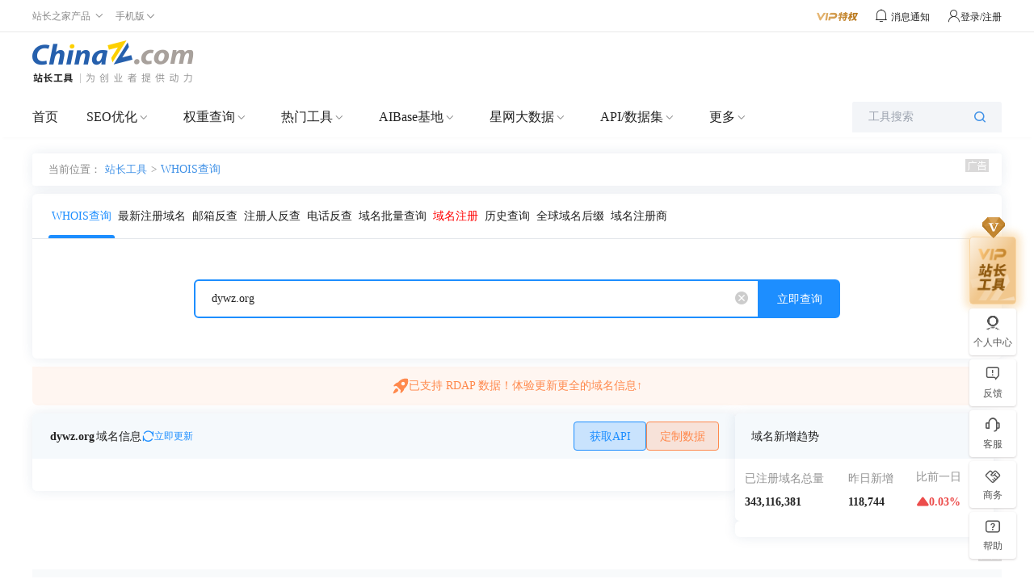

--- FILE ---
content_type: text/html;charset=UTF-8
request_url: https://whois.chinaz.com/dywz.org
body_size: 21349
content:
<!DOCTYPE HTML PUBLIC "-//W3C//DTD HTML 4.01 Transitional//EN" "http://www.w3.org/TR/html4/loose.dtd">
<html>

<head>
    
    <meta http-equiv="Content-Type" content="text/html; charset=utf-8">
    <meta http-equiv="X-UA-Compatible" content="IE=edge,chrome=1">
    <title>dywz.org的Whois信息 - 站长工具</title>
    <meta name="keywords" content="whois,whois查询,whois信息查询,whois查询工具,域名whois,域名whois查询,域名注册信息查询"/>
    <meta name="description" content="站长之家-站长工具提供whois查询工具，汉化版的域名whois查询工具。"/>
    <meta content="always" name="referrer">
    <link rel="shortcut icon" type="image/ico" href="//csstools.chinaz.com/favicon.ico">
    <link rel="stylesheet" href="//csstools.chinaz.com/common/styles/commons.css?v=20241023" type="text/css">
    <link rel="stylesheet" href="//csstools.chinaz.com/tools/styles/iconfont/iconfont.css?v=20230424" type="text/css">
    <script type="text/javascript" src="//csstools.chinaz.com/common/js/mobilepage.js?v=20221013"></script>
    <script type="text/javascript" src="//csstools.chinaz.com/common/js/jquery-1.11.3.min.js"></script>
    <script type="text/javascript" src="//csstools.chinaz.com/common/js/common.js?v=20241107"></script>
    <script type="text/javascript" src="//csstools.chinaz.com/common/js/tool.js?v=20231016"></script>
    <script type="text/javascript" src="//csstools.chinaz.com/common/layer/layer.js?v=20220301"></script>
    <script type="text/javascript" src="//csstools.chinaz.com/tools/js/member.js?v=20241219"></script>
    <!--[if IE 6] -->
    <script type="text/javascript" src="//csstools.chinaz.com/common/js/DD_belatedPNG.js"></script>
    <script>    DD_belatedPNG.fix('*');</script>
    <!-- [ENDIF]-->
    <script type="text/javascript" src="//csstools.chinaz.com/tools/js/bdtongjisearch.js?v=20220301"></script>
    <script type="text/javascript" src="//csstools.chinaz.com/common/js/bdtongji.js?v=20220301"></script>
    <script type="text/javascript" src="//csstools.chinaz.com/common/js/generatetoken.js?v=20251016" ></script>
    <script type="text/javascript" src="//csstools.chinaz.com/common/js/permission.js?v=20250722"></script>
    <script class="CLASS42bc4e2f_b826_11e9_9ed0_18dbf2568723" src="https://a2put.chinaz.com/propagate.js"></script>
    <script>
        document.domain = 'chinaz.com';
        var jsurlbase = '//csstools.chinaz.com/tools/js';
        var imgurlbase = '//csstools.chinaz.com/tools/images';
        var styleurlbase = '//csstools.chinaz.com/tools/styles';
        var helpLink = "https:\/\/toolchinaz.yuque.com\/gkzmig\/gz5dgn\/tdggz3bghugvp715";
        var auth = '';
        var encryptString = '';
        var isGuestIpLimit = '';
        var pagingIdentify =  '';
        var userType = '';
        var userTypeKey = '';
        var userTypeName = '';
        var remainFrequency = '';
        var otherModuleRemainLimit = null;
        var remainQuantity = '';
        var queryFrequencyKey = '';
        var queryQuantityKey = '';
        var authProperties = '';
        var authVerifyResult = '';

        //新版的权限变量
        var permissionStatus = '';
        var queryRemainFrequency = '';
        var queryRemainQuantity = '';
    </script>

    
    <script type="text/javascript" src="//csstools.chinaz.com/stat/pc.js?v=20231226"></script>

    <script src="//csstools.chinaz.com/tools/js/biz/tailwindcss.min.js"></script>
    <script src="//csstools.chinaz.com/tools/js/biz/tailwindcss.config.js"></script>
    <script type="text/javascript" src="//csstools.chinaz.com/common/js/jquery-1.11.3.min.js"></script>
    <script src="//csstools.chinaz.com/tools/js/UILibrary/index.js"></script>
    <link rel="stylesheet" href="//csstools.chinaz.com/tools/styles/UILibrary/index.css" type="text/css">
</head>

<body class="pularge">
    <link rel="stylesheet" href="//csstools.chinaz.com/whois/styles/whoisstyle.css?v=20230316"
        type="text/css">
    <div>

    <div>
        <div class="ww100 ToolHeader">     <!--ToolTop-begin-->
    <div><div class="ToolTop bor-b1s clearfix"> <div class="wrapper02"> <div class="w74-0 fl"> <ul class="TnavList pr zI52" id="menu"> <li class="tdrap"> <span>站长之家产品</span> <i class="corner iconfont iconzhankai"></i> <div class="tdrap-cur"> <span class="poptip-arrow"> <i>▲</i> </span> <div class="thisHover"></div> <a href="//chinaz.com" target="_blank">站长之家</a> <a href="//sc.chinaz.com" target="_blank">站长素材</a> <a href="http://down.chinaz.com" target="_blank">源码下载</a> <a href="//top.chinaz.com" target="_blank">网站排行</a> <a href="//data.chinaz.com" target="_blank">星网词库</a> <a href="//tuan.chinaz.com" target="_blank">站长团购</a><a href="//font.chinaz.com" target="_blank">字体下载</a><a href="https://app.aibase.cn/" target="_blank">AI工具推荐</a></div> </li> <li class="tdrap"> <a href="javascript:mobilepage();" class="Tnone"> <span>手机版</span> <i class="corner iconfont iconzhankai"></i> </a> <p class="tdrap-cur"> <span class="poptip-arrow"> <i>▲</i> </span> <img src="//csstools.chinaz.com/tools/images/mtool.chinaz.com.qrcode.png" id="code" /></p> </li> </ul> </div> <div class="fr msgBox"> <a href="//my.chinaz.com/toolvip/vip" class="toolvip" target="_blank"> <img src="//csstools.chinaz.com/tools/images/viptq.png" /></a> <div class="msgbtn"> <i class="iconfont icontongzhi"> <em class="fz12">消息通知</em> <div class="msgItem"> <span class="poptip-arrow"> <i>▲</i> </span> <div class="thisHover"></div> <div class="msgTab"> <ul> <li class="msgTabItem currentpage sysmsg">系统消息 <em class="msgTotal ml5">0</em> <div class="msgItemContent" style="display:block"> <div class="msgItemMain"></div> <span class="more"><a href='//my.chinaz.com/ToolMember/Member/News' target="_blank">查看更多</a></span> </div> </li> <li class="msgTabItem updatelog">更新日志 <div class="msgItemContent"> <div class="msgItemMain"></div> <span class="more"><a href="//tool.chinaz.com/notification" target="_blank">查看更多</a></span> </div> </li> </ul> </div> </div> </i></div> <div class="fr TrigW" id="chinaz_topbarBox"></div> </div> </div></div></div>
    <!--ToolTop-end-->     <!--ToolHead-begin-->
    <div class="ToolHead">
        <div class="wrapperTopBtm clearfix">
            <a href="//tool.chinaz.com" class="ToolLogo fl">
                <img src="//csstools.chinaz.com/tools/images/public/logos/logo-index.png">
            </a>
            <span>

    <!--   template_id 哪一套公用模板 -->
    <!--   ads_id 模板id -->

    <span>

        <span>
            <!--tool顶部广告-->
            <div class="fr ml10" id="topTxt">
    <script>propagate('s1696812498069624', getCurrentScript())</script>
</div><div class="fr topTsCenter">
    <script>propagate('s1696812292764109', getCurrentScript())</script>
</div>
        </span>

        

        

        

        

        

        

    </span>

    

    

    

</span>
        </div>
    </div>
    <!--ToolHead-end-->     <div class="ToolNavbar" id="ToolNav">
        <div class="Tool-mainnav">
            <div class="Tool-nav clearfix">
                <div class="Tool-link">
                    <ul class="clearfix">
                        <li name="home"><a href="//tool.chinaz.com" target="_blank">首页</a></li>
                        <li class="currentpage">
                            <a href="//seo.chinaz.com" target="_blank" class="moreserver">SEO优化</a><i  class="corner iconfont iconzhankai"></i>
                            <div class="pulldown-Nav">
                                <div class="shadowbg"></div>
                                <div class="Nav-item-box navitem clearfix">
                                    <div>
                                        <div class="Nav-item">
                                            <dl>
                                                <div class="Nav-item-content mt20">
                                                    <dd>
                                                        <span>
                                                            <a href="//seo.chinaz.com/" target="_blank">SEO综合查询</a>
                                                             <i class="col-red ml5 mt3">HOT</i>
                                                             
                                                        </span>
                                                        <div class="second-level-link">
                                                            <span><a href="//seo.chinaz.com/" target="_blank">网站的SEO相关信息</a></span>
                                                        </div>
                                                    </dd>
                                                    <dd>
                                                        <span>
                                                            <a href="https://monitor.chinaz.com/monitor/rank/search" target="_blank">站长权重</a>
                                                             <i class="col-red ml5 mt3">HOT</i>
                                                             
                                                        </span>
                                                        <div class="second-level-link">
                                                            <span><a href="https://monitor.chinaz.com/monitor/rank/search" target="_blank">SEO竞争对手分析关键词和流量</a></span>
                                                        </div>
                                                    </dd>
                                                    <dd>
                                                        <span>
                                                            <a href="//stool.chinaz.com/robots" target="_blank">Robots.txt检测</a>
                                                             
                                                             
                                                        </span>
                                                        <div class="second-level-link">
                                                            <span><a href="//stool.chinaz.com/robots" target="_blank">检测网站Robots状态和内容</a></span>
                                                        </div>
                                                    </dd>
                                                    <dd>
                                                        <span>
                                                            <a href="https://link.chinaz.com/" target="_blank">友链检测</a>
                                                             
                                                             
                                                        </span>
                                                        <div class="second-level-link">
                                                            <span><a href="https://link.chinaz.com/" target="_blank">网站的友情链接信息</a></span>
                                                        </div>
                                                    </dd>
                                                    <dd>
                                                        <span>
                                                            <a href="https://monitor.chinaz.com/monitor/keywords/ranking" target="_blank">关键词排名</a>
                                                             
                                                             
                                                        </span>
                                                        <div class="second-level-link">
                                                            <span><a href="https://monitor.chinaz.com/monitor/keywords/ranking" target="_blank">自定义关键词排名及流量跟踪</a></span>
                                                        </div>
                                                    </dd>
                                                    <dd>
                                                        <span>
                                                            <a href="https://tool.chinaz.com/batchquery#6" target="_blank">关键词排名实时批量查询</a>
                                                             
                                                             <i class="color-FF9400 ml5 mt3">NEW</i>
                                                        </span>
                                                        <div class="second-level-link">
                                                            <span><a href="https://tool.chinaz.com/batchquery#6" target="_blank">大批量查网站关键词实时排名</a></span>
                                                        </div>
                                                    </dd>
                                                    <dd>
                                                        <span>
                                                            <a href="//tool.chinaz.com/tools/links" target="_blank">死链查询</a>
                                                             
                                                             
                                                        </span>
                                                        <div class="second-level-link">
                                                            <span><a href="//tool.chinaz.com/tools/links" target="_blank">网站的死链排查</a></span>
                                                        </div>
                                                    </dd>
                                                    <dd>
                                                        <span>
                                                            <a href="https://outlink.chinaz.com/" target="_blank">网站反链</a>
                                                             
                                                             
                                                        </span>
                                                        <div class="second-level-link">
                                                            <span><a href="https://outlink.chinaz.com/" target="_blank">网站的反链和外链信息</a></span>
                                                        </div>
                                                    </dd>
                                                    <dd>
                                                        <span>
                                                            <a href="https://monitor.chinaz.com/monitor/rank/cba-search" target="_blank">竞品分析 </a>
                                                             <i class="col-red ml5 mt3">HOT</i>
                                                             
                                                        </span>
                                                        <div class="second-level-link">
                                                            <span><a href="https://monitor.chinaz.com/monitor/rank/cba-search" target="_blank">对比您和竞争对手关键词工具</a></span>
                                                        </div>
                                                    </dd>
                                                    <dd>
                                                        <span>
                                                            <a href="//tool.chinaz.com/vie" target="_blank">竞争网站分析 </a>
                                                             <i class="col-red ml5 mt3">HOT</i>
                                                             
                                                        </span>
                                                        <div class="second-level-link">
                                                            <span><a href="//tool.chinaz.com/vie" target="_blank">竞争对手网站的权重关键词信息</a></span>
                                                        </div>
                                                    </dd>
                                                    <dd>
                                                        <span>
                                                            <a href="//tool.chinaz.com/kwevaluate" target="_blank">关键词优化分析</a>
                                                             <i class="col-red ml5 mt3">HOT</i>
                                                             
                                                        </span>
                                                        <div class="second-level-link">
                                                            <span><a href="//tool.chinaz.com/kwevaluate" target="_blank">关键词优化难度及排名权重信息</a></span>
                                                        </div>
                                                    </dd>
                                                    <dd>
                                                        <span>
                                                            <a href="//stool.chinaz.com/baidu/words.aspx" target="_blank">关键词挖掘 </a>
                                                             <i class="col-red ml5 mt3">HOT</i>
                                                             
                                                        </span>
                                                        <div class="second-level-link">
                                                            <span><a href="//stool.chinaz.com/baidu/words.aspx" target="_blank">挖掘更多流量关键词</a></span>
                                                        </div>
                                                    </dd>
                                                    <dd>
                                                        <span>
                                                            <a href="//tool.chinaz.com/tools/density.aspx" target="_blank">关键词密度检测</a>
                                                             
                                                             
                                                        </span>
                                                        <div class="second-level-link">
                                                            <span><a href="//tool.chinaz.com/tools/density.aspx" target="_blank">网站的关键词密度检测</a></span>
                                                        </div>
                                                    </dd>
                                                    <dd>
                                                        <span>
                                                            <a href="//tool.chinaz.com/shoulu/" target="_blank">收录查询</a>
                                                             
                                                             
                                                        </span>
                                                        <div class="second-level-link">
                                                            <span><a href="//tool.chinaz.com/shoulu/" target="_blank">网站的收录信息</a></span>
                                                        </div>
                                                    </dd>
                                                    <dd>
                                                        <span>
                                                            <a href="https://tool.chinaz.com/batchquery#7" target="_blank">收录实时批量查询</a>
                                                             
                                                             <i class="color-FF9400 ml5 mt3">NEW</i>
                                                        </span>
                                                        <div class="second-level-link">
                                                            <span><a href="https://tool.chinaz.com/batchquery#7" target="_blank">大批量查网址收录实时信息</a></span>
                                                        </div>
                                                    </dd>
                                                    <dd>
                                                        <span>
                                                            <a href="//stool.chinaz.com/same" target="_blank">同IP网站查询</a>
                                                             
                                                             
                                                        </span>
                                                        <div class="second-level-link">
                                                            <span><a href="//stool.chinaz.com/same" target="_blank">同一IP下的网站SEO信息</a></span>
                                                        </div>
                                                    </dd>
                                                    <dd>
                                                        <span>
                                                            <a href="//rank.chinaz.com/history/baidupc/" target="_blank">SEO历史数据</a>
                                                             
                                                             
                                                        </span>
                                                        <div class="second-level-link">
                                                            <span><a href="//rank.chinaz.com/history/baidupc/" target="_blank">网站的SEO历史信息</a></span>
                                                        </div>
                                                    </dd>
                                                    <dd>
                                                        <span>
                                                            <a href="https://yx.chinaz.com/marketing/dropdown-word/index" target="_blank">全网下拉词 </a>
                                                             
                                                             <i class="color-FF9400 ml5 mt3">NEW</i>
                                                        </span>
                                                        <div class="second-level-link">
                                                            <span><a href="https://yx.chinaz.com/marketing/dropdown-word/index" target="_blank">覆盖多平台全方位掌握流量动态</a></span>
                                                        </div>
                                                    </dd>
                                                    <dd>
                                                        <span>
                                                            <a href="//ntool.chinaz.com/originality/" target="_blank">原创度检测</a>
                                                             <i class="col-red ml5 mt3">HOT</i>
                                                             
                                                        </span>
                                                        <div class="second-level-link">
                                                            <span><a href="//ntool.chinaz.com/originality/" target="_blank">文章原创度在线检测</a></span>
                                                        </div>
                                                    </dd>
                                                    <dd>
                                                        <span>
                                                            <a href="//tool.chinaz.com/keywords " target="_blank">关键词异地排名</a>
                                                             
                                                             
                                                        </span>
                                                        <div class="second-level-link">
                                                            <span><a href="//tool.chinaz.com/keywords " target="_blank">网站的关键词排名信息</a></span>
                                                        </div>
                                                    </dd>
                                                </div>
                                            </dl>
                                        </div>
                                    </div>
                                    <div class="HeaderAdvert mt20">
                                        <script>propagate('s1764925528857203', getCurrentScript())</script>
                                    </div>
                                    
                                    
                                    
                                </div>
                            </div>
                        </li>
                        <li>
                            <a href="//rank.chinaz.com" target="_blank" class="moreserver">权重查询</a><i  class="corner iconfont iconzhankai"></i>
                            <div class="pulldown-Nav">
                                <div class="shadowbg"></div>
                                <div class="Nav-item-box navitem clearfix">
                                    <div>
                                        <div class="Nav-item">
                                            <dl>
                                                <div class="Nav-item-content mt20">
                                                    <dd>
                                                        <span>
                                                            <a href="https://monitor.chinaz.com/monitor/rank/search" target="_blank">站长权重</a>
                                                             
                                                             
                                                        </span>
                                                        <div class="second-level-link">
                                                            <span><a href="https://monitor.chinaz.com/monitor/rank/search" target="_blank">SEO竞争对手分析关键词和流量</a></span>
                                                        </div>
                                                    </dd>
                                                    <dd>
                                                        <span>
                                                            <a href="//rank.chinaz.com/" target="_blank">站长权重-百度PC</a>
                                                             
                                                             
                                                        </span>
                                                        <div class="second-level-link">
                                                            <span><a href="//rank.chinaz.com/" target="_blank">网站的权重信息</a></span>
                                                        </div>
                                                    </dd>
                                                    <dd>
                                                        <span>
                                                            <a href="//rank.chinaz.com/baidumobile/" target="_blank">站长权重-百度移动</a>
                                                             
                                                             
                                                        </span>
                                                        <div class="second-level-link">
                                                            <span><a href="//rank.chinaz.com/baidumobile/" target="_blank">网站的权重信息</a></span>
                                                        </div>
                                                    </dd>
                                                    <dd>
                                                        <span>
                                                            <a href="https://rank.chinaz.com/sorank" target="_blank">360权重</a>
                                                             
                                                             
                                                        </span>
                                                        <div class="second-level-link">
                                                            <span><a href="https://rank.chinaz.com/sorank" target="_blank">网站在360PC的权重信息</a></span>
                                                        </div>
                                                    </dd>
                                                    <dd>
                                                        <span>
                                                            <a href="https://rank.chinaz.com/bing" target="_blank">必应权重</a>
                                                             
                                                             <i class="color-FF9400 ml5 mt3">NEW</i>
                                                        </span>
                                                        <div class="second-level-link">
                                                            <span><a href="https://rank.chinaz.com/bing" target="_blank">必应权重排名查询工具</a></span>
                                                        </div>
                                                    </dd>
                                                    <dd>
                                                        <span>
                                                            <a href="https://tool.chinaz.com/batchquery#5" target="_blank">权重实时批量查询</a>
                                                             
                                                             <i class="color-FF9400 ml5 mt3">NEW</i>
                                                        </span>
                                                        <div class="second-level-link">
                                                            <span><a href="https://tool.chinaz.com/batchquery#5" target="_blank">大批量查网站实时权重</a></span>
                                                        </div>
                                                    </dd>
                                                    <dd>
                                                        <span>
                                                            <a href="//rank.chinaz.com/sogoupc" target="_blank">搜狗权重</a>
                                                             
                                                             
                                                        </span>
                                                        <div class="second-level-link">
                                                            <span><a href="//rank.chinaz.com/sogoupc" target="_blank">网站在搜狗PC的权重信息</a></span>
                                                        </div>
                                                    </dd>
                                                    <dd>
                                                        <span>
                                                            <a href="//rank.chinaz.com/smrank/" target="_blank">神马权重</a>
                                                             
                                                             
                                                        </span>
                                                        <div class="second-level-link">
                                                            <span><a href="//rank.chinaz.com/smrank/" target="_blank">网站在神马的权重信息</a></span>
                                                        </div>
                                                    </dd>
                                                    <dd>
                                                        <span>
                                                            <a href="https://trends.chinaz.com/ranklist" target="_blank">权重变化榜 </a>
                                                             <i class="col-red ml5 mt3">HOT</i>
                                                             
                                                        </span>
                                                        <div class="second-level-link">
                                                            <span><a href="https://trends.chinaz.com/ranklist" target="_blank">关键词权重周期变动信息
</a></span>
                                                        </div>
                                                    </dd>
                                                    <dd>
                                                        <span>
                                                            <a href="//rank.chinaz.com/all" target="_blank">综合权重查询 </a>
                                                             
                                                             
                                                        </span>
                                                        <div class="second-level-link">
                                                            <span><a href="//rank.chinaz.com/all" target="_blank">网站在各搜索引擎的权重信息</a></span>
                                                        </div>
                                                    </dd>
                                                    <dd>
                                                        <span>
                                                            <a href="//index.chinaz.com/" target="_blank">指数查询</a>
                                                             
                                                             
                                                        </span>
                                                        <div class="second-level-link">
                                                            <span><a href="//index.chinaz.com/" target="_blank">关键词的全网指数信息</a></span>
                                                        </div>
                                                    </dd>
                                                </div>
                                            </dl>
                                        </div>
                                    </div>
                                    
                                    <div class="HeaderAdvert mt20">
                                        <script>propagate('s1764925558565590', getCurrentScript())</script>
                                    </div>
                                    
                                    
                                </div>
                            </div>
                        </li>
                        <li>
                            <a href="//ntool.chinaz.com/tools/nav" target="_blank" class="moreserver">热门工具</a><i  class="corner iconfont iconzhankai"></i>
                            <div class="pulldown-Nav">
                                <div class="shadowbg"></div>
                                <div class="Nav-item-box navitem clearfix">
                                    <div>
                                        <div class="Nav-item">
                                            <dl>
                                                <div class="Nav-item-content mt20">
                                                    <dd>
                                                        <span>
                                                            <a href="//icp.chinaz.com/" target="_blank">icp备案实时查询</a>
                                                             <i class="col-red ml5 mt3">HOT</i>
                                                             
                                                        </span>
                                                        <div class="second-level-link">
                                                            <span><a href="//icp.chinaz.com/" target="_blank">仅对备案信息实时结果如实展示</a></span>
                                                        </div>
                                                    </dd>
                                                    <dd>
                                                        <span>
                                                            <a href="//whois.chinaz.com/" target="_blank">Whois域名查询 </a>
                                                             
                                                             
                                                        </span>
                                                        <div class="second-level-link">
                                                            <span><a href="//whois.chinaz.com/" target="_blank">免费的域名whois检测工具</a></span>
                                                        </div>
                                                    </dd>
                                                    <dd>
                                                        <span>
                                                            <a href="//ip.tool.chinaz.com/" target="_blank">IP查询</a>
                                                             
                                                             
                                                        </span>
                                                        <div class="second-level-link">
                                                            <span><a href="//ip.tool.chinaz.com/" target="_blank">覆盖全面的IP详细信息</a></span>
                                                        </div>
                                                    </dd>
                                                    <dd>
                                                        <span>
                                                            <a href="//tool.chinaz.com/pagestatus/" target="_blank">HTTP状态查询</a>
                                                             
                                                             
                                                        </span>
                                                        <div class="second-level-link">
                                                            <span><a href="//tool.chinaz.com/pagestatus/" target="_blank">直观展示url的响应状态</a></span>
                                                        </div>
                                                    </dd>
                                                    <dd>
                                                        <span>
                                                            <a href="https://tool.chinaz.com/batchquery#2" target="_blank">备案实时批量查询</a>
                                                             <i class="col-red ml5 mt3">HOT</i>
                                                             
                                                        </span>
                                                        <div class="second-level-link">
                                                            <span><a href="https://tool.chinaz.com/batchquery#2" target="_blank">实时查询网站备案信息</a></span>
                                                        </div>
                                                    </dd>
                                                    <dd>
                                                        <span>
                                                            <a href="//tool.chinaz.com/batchquery#3" target="_blank">Whois实时批量查询</a>
                                                             
                                                             <i class="color-FF9400 ml5 mt3">NEW</i>
                                                        </span>
                                                        <div class="second-level-link">
                                                            <span><a href="//tool.chinaz.com/batchquery#3" target="_blank">省时省力获取Whois实时信息</a></span>
                                                        </div>
                                                    </dd>
                                                    <dd>
                                                        <span>
                                                            <a href="//tool.chinaz.com/batchquery#1" target="_blank">IP实时批量查询</a>
                                                             
                                                             <i class="color-FF9400 ml5 mt3">NEW</i>
                                                        </span>
                                                        <div class="second-level-link">
                                                            <span><a href="//tool.chinaz.com/batchquery#1" target="_blank">大批量查询IP实时信息</a></span>
                                                        </div>
                                                    </dd>
                                                    <dd>
                                                        <span>
                                                            <a href="//tool.chinaz.com/batchquery#4" target="_blank">HTTP状态实时批量查询</a>
                                                             
                                                             <i class="color-FF9400 ml5 mt3">NEW</i>
                                                        </span>
                                                        <div class="second-level-link">
                                                            <span><a href="//tool.chinaz.com/batchquery#4" target="_blank">大批量查网址HTTP状态实时信息</a></span>
                                                        </div>
                                                    </dd>
                                                    <dd>
                                                        <span>
                                                            <a href="//stool.chinaz.com/tools/pagecode.aspx" target="_blank">查看网页源代码</a>
                                                             
                                                             
                                                        </span>
                                                        <div class="second-level-link">
                                                            <span><a href="//stool.chinaz.com/tools/pagecode.aspx" target="_blank">网页源代码查看和着色</a></span>
                                                        </div>
                                                    </dd>
                                                    <dd>
                                                        <span>
                                                            <a href="//tool.chinaz.com/tools/Unicode.aspx" target="_blank">编码转换</a>
                                                             
                                                             
                                                        </span>
                                                        <div class="second-level-link">
                                                            <span><a href="//tool.chinaz.com/tools/Unicode.aspx" target="_blank">Unicode编码多种转换</a></span>
                                                        </div>
                                                    </dd>
                                                    <dd>
                                                        <span>
                                                            <a href="//tool.chinaz.com/robots" target="_blank">robots.txt生成</a>
                                                             
                                                             
                                                        </span>
                                                        <div class="second-level-link">
                                                            <span><a href="//tool.chinaz.com/robots" target="_blank">指定或禁止蜘蛛抓取内容</a></span>
                                                        </div>
                                                    </dd>
                                                    <dd>
                                                        <span>
                                                            <a href="//tool.chinaz.com/dns/" target="_blank">DNS查询</a>
                                                             
                                                             
                                                        </span>
                                                        <div class="second-level-link">
                                                            <span><a href="//tool.chinaz.com/dns/" target="_blank">查询网站DNS详细信息</a></span>
                                                        </div>
                                                    </dd>
                                                    <dd>
                                                        <span>
                                                            <a href="//ping.chinaz.com/" target="_blank">ping检测</a>
                                                             <i class="col-red ml5 mt3">HOT</i>
                                                             
                                                        </span>
                                                        <div class="second-level-link">
                                                            <span><a href="//ping.chinaz.com/" target="_blank">多线多地ping信息检测</a></span>
                                                        </div>
                                                    </dd>
                                                    <dd>
                                                        <span>
                                                            <a href="//tool.chinaz.com/js.aspx" target="_blank">压缩格式化</a>
                                                             
                                                             
                                                        </span>
                                                        <div class="second-level-link">
                                                            <span><a href="//tool.chinaz.com/js.aspx" target="_blank">JS代码混淆压缩</a></span>
                                                        </div>
                                                    </dd>
                                                    <dd>
                                                        <span>
                                                            <a href="//tool.chinaz.com/tools/unixtime.aspx" target="_blank">unix时间戳</a>
                                                             
                                                             
                                                        </span>
                                                        <div class="second-level-link">
                                                            <span><a href="//tool.chinaz.com/tools/unixtime.aspx" target="_blank">unix时间戳转换</a></span>
                                                        </div>
                                                    </dd>
                                                    <dd>
                                                        <span>
                                                            <a href="//tool.chinaz.com/tools/textencrypt.aspx" target="_blank">对称加密解密</a>
                                                             
                                                             
                                                        </span>
                                                        <div class="second-level-link">
                                                            <span><a href="//tool.chinaz.com/tools/textencrypt.aspx" target="_blank">DES/AES等多种对称加密解密</a></span>
                                                        </div>
                                                    </dd>
                                                    <dd>
                                                        <span>
                                                            <a href="//tool.chinaz.com/tracert/" target="_blank">路由追踪</a>
                                                             
                                                             
                                                        </span>
                                                        <div class="second-level-link">
                                                            <span><a href="//tool.chinaz.com/tracert/" target="_blank">追踪域名或网站的网络通行情况</a></span>
                                                        </div>
                                                    </dd>
                                                    <dd>
                                                        <span>
                                                            <a href="//tool.chinaz.com/sitespeed" target="_blank">网站速度测试</a>
                                                             
                                                             
                                                        </span>
                                                        <div class="second-level-link">
                                                            <span><a href="//tool.chinaz.com/sitespeed" target="_blank">网站速度检测</a></span>
                                                        </div>
                                                    </dd>
                                                    <dd>
                                                        <span>
                                                            <a href="//tool.chinaz.com/tools/dwz.aspx" target="_blank">短网址生成</a>
                                                             
                                                             
                                                        </span>
                                                        <div class="second-level-link">
                                                            <span><a href="//tool.chinaz.com/tools/dwz.aspx" target="_blank">生成url短链接</a></span>
                                                        </div>
                                                    </dd>
                                                    <dd>
                                                        <span>
                                                            <a href="//ntool.chinaz.com/forbid/word" target="_blank">违禁词查询</a>
                                                             
                                                             
                                                        </span>
                                                        <div class="second-level-link">
                                                            <span><a href="//ntool.chinaz.com/forbid/word" target="_blank">智能识别违禁规避风险词汇</a></span>
                                                        </div>
                                                    </dd>
                                                    <dd>
                                                        <span>
                                                            <a href="//tool.chinaz.com/tools/randompwd/" target="_blank">随机密码生成器</a>
                                                             
                                                             
                                                        </span>
                                                        <div class="second-level-link">
                                                            <span><a href="//tool.chinaz.com/tools/randompwd/" target="_blank">随机生成强密码更安全</a></span>
                                                        </div>
                                                    </dd>
                                                    <dd>
                                                        <span>
                                                            <a href="//cdn.chinaz.com/" target="_blank">CDN查询</a>
                                                             
                                                             <i class="color-FF9400 ml5 mt3">NEW</i>
                                                        </span>
                                                        <div class="second-level-link">
                                                            <span><a href="//cdn.chinaz.com/" target="_blank">最新CDN网站，CDN厂商，CDN大数据</a></span>
                                                        </div>
                                                    </dd>
                                                    <dd>
                                                        <span>
                                                            <a href="//tool.chinaz.com/ssl" target="_blank">SSL证书查询</a>
                                                             
                                                             <i class="color-FF9400 ml5 mt3">NEW</i>
                                                        </span>
                                                        <div class="second-level-link">
                                                            <span><a href="//tool.chinaz.com/ssl" target="_blank">最新SSL网站，SSL证书查询，SSL大数据</a></span>
                                                        </div>
                                                    </dd>
                                                    <dd>
                                                        <span>
                                                            <a href="//tool.chinaz.com/subdomain" target="_blank">子域名查询</a>
                                                             
                                                             <i class="color-FF9400 ml5 mt3">NEW</i>
                                                        </span>
                                                        <div class="second-level-link">
                                                            <span><a href="//tool.chinaz.com/subdomain" target="_blank">近5亿特殊子域名信息</a></span>
                                                        </div>
                                                    </dd>
                                                </div>
                                            </dl>
                                        </div>
                                    </div>
                                    
                                    
                                    <div class="HeaderAdvert mt20">
                                        <script>propagate('s1764925585958548', getCurrentScript())</script>
                                    </div>
                                    
                                </div>
                            </div>
                        </li>
                        <li>
                            <a href="//www.aibase.com/zh" target="_blank" class="moreserver">AIBase基地</a><i  class="corner iconfont iconzhankai"></i>
                            <div class="pulldown-Nav">
                                <div class="shadowbg"></div>
                                <div class="Nav-item-box navitem clearfix">
                                    <div>
                                        <div class="Nav-item">
                                            <dl>
                                                <div class="Nav-item-content mt20">
                                                    <dd>
                                                        <span>
                                                            <a href="//app.aibase.com/zh/best-ai-tools" target="_blank">全球AI排行榜</a>
                                                             <i class="col-red ml5 mt3">HOT</i>
                                                             
                                                        </span>
                                                        <div class="second-level-link">
                                                            <span><a href="//app.aibase.com/zh/best-ai-tools" target="_blank">跟踪全球AI网站排行榜</a></span>
                                                        </div>
                                                    </dd>
                                                    <dd>
                                                        <span>
                                                            <a href="//news.aibase.com/zh" target="_blank">AI行业资讯</a>
                                                             
                                                             <i class="color-FF9400 ml5 mt3">NEW</i>
                                                        </span>
                                                        <div class="second-level-link">
                                                            <span><a href="//news.aibase.com/zh" target="_blank">聚焦AI技术突破与产业变革</a></span>
                                                        </div>
                                                    </dd>
                                                    <dd>
                                                        <span>
                                                            <a href="//app.aibase.com/zh/tools" target="_blank">AI工具导航</a>
                                                             
                                                             
                                                        </span>
                                                        <div class="second-level-link">
                                                            <span><a href="//app.aibase.com/zh/tools" target="_blank">千万用户信赖的AI工具导航平台</a></span>
                                                        </div>
                                                    </dd>
                                                    <dd>
                                                        <span>
                                                            <a href="//news.aibase.com/zh/daily" target="_blank">最新AI日报</a>
                                                             
                                                             
                                                        </span>
                                                        <div class="second-level-link">
                                                            <span><a href="//news.aibase.com/zh/daily" target="_blank">全面了解AI动态</a></span>
                                                        </div>
                                                    </dd>
                                                    <dd>
                                                        <span>
                                                            <a href="//model.aibase.com/zh/llm" target="_blank">AI模型库</a>
                                                             
                                                             
                                                        </span>
                                                        <div class="second-level-link">
                                                            <span><a href="//model.aibase.com/zh/llm" target="_blank">聚合全球优质AI模型</a></span>
                                                        </div>
                                                    </dd>
                                                    <dd>
                                                        <span>
                                                            <a href="//app.aibase.com/zh/discover" target="_blank">AI开源产品库</a>
                                                             
                                                             
                                                        </span>
                                                        <div class="second-level-link">
                                                            <span><a href="//app.aibase.com/zh/discover" target="_blank">AI商用开源产品精选</a></span>
                                                        </div>
                                                    </dd>
                                                    <dd>
                                                        <span>
                                                            <a href="//model.aibase.com/zh/compare" target="_blank">AI大模型选型对比</a>
                                                             
                                                             
                                                        </span>
                                                        <div class="second-level-link">
                                                            <span><a href="//model.aibase.com/zh/compare" target="_blank">大模型能力对比一键选型无忧</a></span>
                                                        </div>
                                                    </dd>
                                                    <dd>
                                                        <span>
                                                            <a href="//model.aibase.com/zh/providers" target="_blank">大模型供应商</a>
                                                             
                                                             
                                                        </span>
                                                        <div class="second-level-link">
                                                            <span><a href="//model.aibase.com/zh/providers" target="_blank">汇聚全球大模型供应商</a></span>
                                                        </div>
                                                    </dd>
                                                    <dd>
                                                        <span>
                                                            <a href="//model.aibase.com/zh/arena" target="_blank">AI大模型竞技场</a>
                                                             
                                                             
                                                        </span>
                                                        <div class="second-level-link">
                                                            <span><a href="//model.aibase.com/zh/arena" target="_blank">AI性能实测优中选优</a></span>
                                                        </div>
                                                    </dd>
                                                    <dd>
                                                        <span>
                                                            <a href="//model.aibase.com/zh/calculator" target="_blank">AI大模型费用计算器</a>
                                                             
                                                             
                                                        </span>
                                                        <div class="second-level-link">
                                                            <span><a href="//model.aibase.com/zh/calculator" target="_blank">一键估算大模型费用成本</a></span>
                                                        </div>
                                                    </dd>
                                                    <dd>
                                                        <span>
                                                            <a href="//mcp.aibase.com/zh/server/doc" target="_blank">MCP案例教程</a>
                                                             
                                                             
                                                        </span>
                                                        <div class="second-level-link">
                                                            <span><a href="//mcp.aibase.com/zh/server/doc" target="_blank">手把手教你MCP核心开发</a></span>
                                                        </div>
                                                    </dd>
                                                    <dd>
                                                        <span>
                                                            <a href="//mcp.aibase.com/zh/inspector" target="_blank">MCP服务调试器</a>
                                                             
                                                             
                                                        </span>
                                                        <div class="second-level-link">
                                                            <span><a href="//mcp.aibase.com/zh/inspector" target="_blank">一键联调打通AI与工具</a></span>
                                                        </div>
                                                    </dd>
                                                    <dd>
                                                        <span>
                                                            <a href="//mcp.aibase.com/zh/ranking" target="_blank">MCP排行榜</a>
                                                             
                                                             
                                                        </span>
                                                        <div class="second-level-link">
                                                            <span><a href="//mcp.aibase.com/zh/ranking" target="_blank">MCP服务端和客户端排行榜</a></span>
                                                        </div>
                                                    </dd>
                                                    <dd>
                                                        <span>
                                                            <a href="//mcp.aibase.com/zh/playground" target="_blank">MCP试验场</a>
                                                             
                                                             
                                                        </span>
                                                        <div class="second-level-link">
                                                            <span><a href="//mcp.aibase.com/zh/playground" target="_blank">零门槛玩转MCP试验场</a></span>
                                                        </div>
                                                    </dd>
                                                    <dd>
                                                        <span>
                                                            <a href="//mcp.aibase.com/zh/explore" target="_blank">MCP服务端</a>
                                                             
                                                             
                                                        </span>
                                                        <div class="second-level-link">
                                                            <span><a href="//mcp.aibase.com/zh/explore" target="_blank">发现全球优质MCP服务</a></span>
                                                        </div>
                                                    </dd>
                                                    <dd>
                                                        <span>
                                                            <a href="//mcp.aibase.com/zh/client" target="_blank">MCP客户端</a>
                                                             
                                                             
                                                        </span>
                                                        <div class="second-level-link">
                                                            <span><a href="//mcp.aibase.com/zh/client" target="_blank">一站式整合MCP服务器和客户端</a></span>
                                                        </div>
                                                    </dd>
                                                </div>
                                            </dl>
                                        </div>
                                    </div>
                                    
                                    
                                    
                                    <div class="HeaderAdvert">
                                        <div id="advertImg"><a href="" class="experience" target="_blank"></a></div> <a href="https://www.chinaz.net/mall/a_zZxolAnDQ2.html" target="_blank"><img src="https://csstools.chinaz.com/tools/images/exercise.jpg?v=20250428" class="advert mt20"/></a>
                                    </div>
                                </div>
                            </div>
                        </li>
                        <li>
                            <a href="//data.chinaz.com/" target="_blank" class="moreserver">星网大数据</a><i  class="corner iconfont iconzhankai"></i>
                            <div class="pulldown-Nav">
                                <div class="shadowbg"></div>
                                <div class="Nav-item-box navitem clearfix">
                                    <div>
                                        <div class="Nav-item">
                                            <dl>
                                                <div class="Nav-item-content mt20">
                                                    <dd>
                                                        <span>
                                                            <a href="//data.chinaz.com/ip/" target="_blank">IP大数据</a>
                                                             
                                                             <i class="color-FF9400 ml5 mt3">NEW</i>
                                                        </span>
                                                        <div class="second-level-link">
                                                            <span><a href="//data.chinaz.com/ip/" target="_blank">IPv4/v6大数据，排行榜</a></span>
                                                        </div>
                                                    </dd>
                                                    <dd>
                                                        <span>
                                                            <a href="//data.chinaz.com/whoisdata" target="_blank">WHOIS大数据</a>
                                                             
                                                             <i class="color-FF9400 ml5 mt3">NEW</i>
                                                        </span>
                                                        <div class="second-level-link">
                                                            <span><a href="//data.chinaz.com/whoisdata" target="_blank">whois数据分析，注册商分析</a></span>
                                                        </div>
                                                    </dd>
                                                    <dd>
                                                        <span>
                                                            <a href="//data.chinaz.com/domain" target="_blank">域名大数据</a>
                                                             
                                                             <i class="color-FF9400 ml5 mt3">NEW</i>
                                                        </span>
                                                        <div class="second-level-link">
                                                            <span><a href="//data.chinaz.com/domain" target="_blank">域名数据分析，排行榜</a></span>
                                                        </div>
                                                    </dd>
                                                    <dd>
                                                        <span>
                                                            <a href="//data.chinaz.com/keyword" target="_blank">行业词库</a>
                                                             <i class="col-red ml5 mt3">HOT</i>
                                                             
                                                        </span>
                                                        <div class="second-level-link">
                                                            <span><a href="//data.chinaz.com/keyword" target="_blank">提供行业专家级词库大数据</a></span>
                                                        </div>
                                                    </dd>
                                                    <dd>
                                                        <span>
                                                            <a href="//data.chinaz.com/ci" target="_blank">长尾词挖掘</a>
                                                             <i class="col-red ml5 mt3">HOT</i>
                                                             
                                                        </span>
                                                        <div class="second-level-link">
                                                            <span><a href="//data.chinaz.com/ci" target="_blank">挖掘网站的长尾词词库</a></span>
                                                        </div>
                                                    </dd>
                                                    <dd>
                                                        <span>
                                                            <a href="//data.chinaz.com/bid" target="_blank">竞价词挖掘</a>
                                                             <i class="col-red ml5 mt3">HOT</i>
                                                             
                                                        </span>
                                                        <div class="second-level-link">
                                                            <span><a href="//data.chinaz.com/bid" target="_blank">挖掘网站的竞价词词库</a></span>
                                                        </div>
                                                    </dd>
                                                    <dd>
                                                        <span>
                                                            <a href="//data.chinaz.com/indexword" target="_blank">指数词挖掘</a>
                                                             
                                                             
                                                        </span>
                                                        <div class="second-level-link">
                                                            <span><a href="//data.chinaz.com/indexword" target="_blank">关键词的全网指数信息</a></span>
                                                        </div>
                                                    </dd>
                                                    <dd>
                                                        <span>
                                                            <a href="//data.chinaz.com/related" target="_blank">相关词挖掘</a>
                                                             
                                                             
                                                        </span>
                                                        <div class="second-level-link">
                                                            <span><a href="//data.chinaz.com/related" target="_blank">挖掘网站的相关词词库</a></span>
                                                        </div>
                                                    </dd>
                                                    <dd>
                                                        <span>
                                                            <a href="//data.chinaz.com/pullword" target="_blank">下拉词挖掘</a>
                                                             
                                                             
                                                        </span>
                                                        <div class="second-level-link">
                                                            <span><a href="//data.chinaz.com/pullword" target="_blank">挖掘网站的下拉词词库</a></span>
                                                        </div>
                                                    </dd>
                                                    <dd>
                                                        <span>
                                                            <a href="//data.chinaz.com/naotu" target="_blank">需求图谱</a>
                                                             
                                                             
                                                        </span>
                                                        <div class="second-level-link">
                                                            <span><a href="//data.chinaz.com/naotu" target="_blank">数据需求图谱报告</a></span>
                                                        </div>
                                                    </dd>
                                                </div>
                                            </dl>
                                        </div>
                                    </div>
                                    
                                    
                                    
                                    <div class="HeaderAdvert">
                                        <div id="advertImg"><a href="" class="experience" target="_blank"></a></div> <a href="https://www.chinaz.net/mall/a_zZxolAnDQ2.html" target="_blank"><img src="https://csstools.chinaz.com/tools/images/exercise.jpg?v=20250428" class="advert mt20"/></a>
                                    </div>
                                </div>
                            </div>
                        </li>
                        <li>
                            <a href="//www.chinaz.net/mall" target="_blank" class="moreserver">API/数据集</a><i  class="corner iconfont iconzhankai"></i>
                            <div class="pulldown-Nav">
                                <div class="shadowbg"></div>
                                <div class="Nav-item-box navitem clearfix">
                                    <div>
                                        <div class="Nav-item">
                                            <dl>
                                                <div class="Nav-item-content mt20">
                                                    <dd>
                                                        <span>
                                                            <a href="//www.chinaz.net/mall/a_9aUhQUNiv4.html" target="_blank">ICP域名备案实时查询</a>
                                                             <i class="col-red ml5 mt3">HOT</i>
                                                             
                                                        </span>
                                                        <div class="second-level-link">
                                                            <span><a href="//www.chinaz.net/mall/a_9aUhQUNiv4.html" target="_blank">零缓存实时数据查询</a></span>
                                                        </div>
                                                    </dd>
                                                    <dd>
                                                        <span>
                                                            <a href="//www.chinaz.net/mall/a_SpqZmv8RyC.html" target="_blank">端口检测</a>
                                                             
                                                             <i class="color-FF9400 ml5 mt3">NEW</i>
                                                        </span>
                                                        <div class="second-level-link">
                                                            <span><a href="//www.chinaz.net/mall/a_SpqZmv8RyC.html" target="_blank">可国内外实时检测目标的端口是否正常</a></span>
                                                        </div>
                                                    </dd>
                                                    <dd>
                                                        <span>
                                                            <a href="https://www.chinaz.net/mall/a_gJE7TBH8Re.html" target="_blank">百度PC排名API</a>
                                                             <i class="col-red ml5 mt3">HOT</i>
                                                             
                                                        </span>
                                                        <div class="second-level-link">
                                                            <span><a href="https://www.chinaz.net/mall/a_gJE7TBH8Re.html" target="_blank">PC端关键词排名</a></span>
                                                        </div>
                                                    </dd>
                                                    <dd>
                                                        <span>
                                                            <a href="https://www.chinaz.net/mall/a_Ub6dqFMQ7H.html" target="_blank">IP反查域名</a>
                                                             
                                                             <i class="color-FF9400 ml5 mt3">NEW</i>
                                                        </span>
                                                        <div class="second-level-link">
                                                            <span><a href="https://www.chinaz.net/mall/a_Ub6dqFMQ7H.html" target="_blank">原同IP网站查询</a></span>
                                                        </div>
                                                    </dd>
                                                    <dd>
                                                        <span>
                                                            <a href="//www.chinaz.net/mall/a_MwsWYgep2b.html" target="_blank">企业工商信息API</a>
                                                             <i class="col-red ml5 mt3">HOT</i>
                                                             
                                                        </span>
                                                        <div class="second-level-link">
                                                            <span><a href="//www.chinaz.net/mall/a_MwsWYgep2b.html" target="_blank">智能匹配40+工商信息</a></span>
                                                        </div>
                                                    </dd>
                                                    <dd>
                                                        <span>
                                                            <a href="//www.chinaz.net/mall/a_eN5lxTp4sp.html" target="_blank">最新注册域名</a>
                                                             
                                                             <i class="color-FF9400 ml5 mt3">NEW</i>
                                                        </span>
                                                        <div class="second-level-link">
                                                            <span><a href="//www.chinaz.net/mall/a_eN5lxTp4sp.html" target="_blank">联系客服领取折扣券</a></span>
                                                        </div>
                                                    </dd>
                                                    <dd>
                                                        <span>
                                                            <a href="//www.chinaz.net/mall/a_TsMSRI22oR.html" target="_blank">Whois实时查询</a>
                                                             <i class="col-red ml5 mt3">HOT</i>
                                                             
                                                        </span>
                                                        <div class="second-level-link">
                                                            <span><a href="//www.chinaz.net/mall/a_TsMSRI22oR.html" target="_blank">实时查询域名的相关信息</a></span>
                                                        </div>
                                                    </dd>
                                                    <dd>
                                                        <span>
                                                            <a href="//www.chinaz.net/mall/a_wakprOYdbT.html" target="_blank">运营商二要素验证</a>
                                                             
                                                             <i class="color-FF9400 ml5 mt3">NEW</i>
                                                        </span>
                                                        <div class="second-level-link">
                                                            <span><a href="//www.chinaz.net/mall/a_wakprOYdbT.html" target="_blank">通过姓名+手机号进行信息比对</a></span>
                                                        </div>
                                                    </dd>
                                                    <dd>
                                                        <span>
                                                            <a href="//www.chinaz.net/mall/a_daWyqf3oI1.html" target="_blank">IP被墙检测</a>
                                                             <i class="col-red ml5 mt3">HOT</i>
                                                             
                                                        </span>
                                                        <div class="second-level-link">
                                                            <span><a href="//www.chinaz.net/mall/a_daWyqf3oI1.html" target="_blank">支持输入域名检测解析的IP是否被墙</a></span>
                                                        </div>
                                                    </dd>
                                                    <dd>
                                                        <span>
                                                            <a href="//www.chinaz.net/mall/a_t302FUj62I.html" target="_blank">综合权重</a>
                                                             <i class="col-red ml5 mt3">HOT</i>
                                                             
                                                        </span>
                                                        <div class="second-level-link">
                                                            <span><a href="//www.chinaz.net/mall/a_t302FUj62I.html" target="_blank">所有搜索引擎对应的权重</a></span>
                                                        </div>
                                                    </dd>
                                                    <dd>
                                                        <span>
                                                            <a href="//www.chinaz.net/mall/a_WpaDuIOCuT.html" target="_blank">IP风险画像</a>
                                                             
                                                             <i class="color-FF9400 ml5 mt3">NEW</i>
                                                        </span>
                                                        <div class="second-level-link">
                                                            <span><a href="//www.chinaz.net/mall/a_WpaDuIOCuT.html" target="_blank">多维度IP风险精准判定</a></span>
                                                        </div>
                                                    </dd>
                                                    <dd>
                                                        <span>
                                                            <a href="//www.chinaz.net/mall/a_11pqPK4xe3.html" target="_blank">域名DNS解析检测</a>
                                                             
                                                             <i class="color-FF9400 ml5 mt3">NEW</i>
                                                        </span>
                                                        <div class="second-level-link">
                                                            <span><a href="//www.chinaz.net/mall/a_11pqPK4xe3.html" target="_blank">查询域名IP地址、解析线路、TTL值等</a></span>
                                                        </div>
                                                    </dd>
                                                    <dd>
                                                        <span>
                                                            <a href="//www.chinaz.net/mall/a_jB3dyMpMTb.html" target="_blank">企业三要素验证</a>
                                                             
                                                             
                                                        </span>
                                                        <div class="second-level-link">
                                                            <span><a href="//www.chinaz.net/mall/a_jB3dyMpMTb.html" target="_blank">帮助核验企业信息的真实性</a></span>
                                                        </div>
                                                    </dd>
                                                    <dd>
                                                        <span>
                                                            <a href="//www.chinaz.net/mall/a_prblAiuQWT.html" target="_blank">谷歌域名报毒检测</a>
                                                             
                                                             
                                                        </span>
                                                        <div class="second-level-link">
                                                            <span><a href="//www.chinaz.net/mall/a_prblAiuQWT.html" target="_blank">检测谷歌浏览器是否正常打开</a></span>
                                                        </div>
                                                    </dd>
                                                    <dd>
                                                        <span>
                                                            <a href="//www.chinaz.net/mall/a_zZxolAnDQ2.html" target="_blank">whois历史信息API</a>
                                                             
                                                             <i class="color-FF9400 ml5 mt3">NEW</i>
                                                        </span>
                                                        <div class="second-level-link">
                                                            <span><a href="//www.chinaz.net/mall/a_zZxolAnDQ2.html" target="_blank">包含了域名whois历史变更项</a></span>
                                                        </div>
                                                    </dd>
                                                    <dd>
                                                        <span>
                                                            <a href="//www.chinaz.net/mall/a_Qx7vJYRilq.html" target="_blank">司法综合数据查询</a>
                                                             
                                                             
                                                        </span>
                                                        <div class="second-level-link">
                                                            <span><a href="//www.chinaz.net/mall/a_Qx7vJYRilq.html" target="_blank">属于法院综合性数据接口</a></span>
                                                        </div>
                                                    </dd>
                                                    <dd>
                                                        <span>
                                                            <a href="https://www.chinaz.net/mall/a_kpSyGaOKn6.html" target="_blank">手机在网状态</a>
                                                             
                                                             
                                                        </span>
                                                        <div class="second-level-link">
                                                            <span><a href="https://www.chinaz.net/mall/a_kpSyGaOKn6.html" target="_blank">支持号码携转验证</a></span>
                                                        </div>
                                                    </dd>
                                                    <dd>
                                                        <span>
                                                            <a href="//www.chinaz.net/mall/a_nn4hlrDwyZ.html" target="_blank">个人身份实名验证</a>
                                                             <i class="col-red ml5 mt3">HOT</i>
                                                             
                                                        </span>
                                                        <div class="second-level-link">
                                                            <span><a href="//www.chinaz.net/mall/a_nn4hlrDwyZ.html" target="_blank">对身份证号和姓名进行认证</a></span>
                                                        </div>
                                                    </dd>
                                                    <dd>
                                                        <span>
                                                            <a href="//www.chinaz.net/mall/a_QvAEcT3C23.html" target="_blank">二维码生成</a>
                                                             
                                                             <i class="color-FF9400 ml5 mt3">NEW</i>
                                                        </span>
                                                        <div class="second-level-link">
                                                            <span><a href="//www.chinaz.net/mall/a_QvAEcT3C23.html" target="_blank">生成的二维码尺寸可自定义</a></span>
                                                        </div>
                                                    </dd>
                                                    <dd>
                                                        <span>
                                                            <a href="//www.chinaz.net/mall/a_JaSamWAmrm.html" target="_blank">企业信息数据集服务</a>
                                                             <i class="col-red ml5 mt3">HOT</i>
                                                             
                                                        </span>
                                                        <div class="second-level-link">
                                                            <span><a href="//www.chinaz.net/mall/a_JaSamWAmrm.html" target="_blank">各地区各行业企业相关信息</a></span>
                                                        </div>
                                                    </dd>
                                                    <dd>
                                                        <span>
                                                            <a href="//www.chinaz.net/mall/a_1oUXC7L4RV.html" target="_blank">视频内容检测</a>
                                                             
                                                             <i class="color-FF9400 ml5 mt3">NEW</i>
                                                        </span>
                                                        <div class="second-level-link">
                                                            <span><a href="//www.chinaz.net/mall/a_1oUXC7L4RV.html" target="_blank">精准识别视频内容，保障合规安全</a></span>
                                                        </div>
                                                    </dd>
                                                    <dd>
                                                        <span>
                                                            <a href="//www.chinaz.net/mall/a_8XGByt2Gj7.html" target="_blank">微信域名安全检测</a>
                                                             
                                                             <i class="color-FF9400 ml5 mt3">NEW</i>
                                                        </span>
                                                        <div class="second-level-link">
                                                            <span><a href="//www.chinaz.net/mall/a_8XGByt2Gj7.html" target="_blank">检测域名在微信上是否被拦截</a></span>
                                                        </div>
                                                    </dd>
                                                    <dd>
                                                        <span>
                                                            <a href="//www.chinaz.net/mall/a_9teha22fWY.html" target="_blank">whois信息离线库</a>
                                                             
                                                             
                                                        </span>
                                                        <div class="second-level-link">
                                                            <span><a href="//www.chinaz.net/mall/a_9teha22fWY.html" target="_blank">包含了注册域名的详细信息的数据库</a></span>
                                                        </div>
                                                    </dd>
                                                    <dd>
                                                        <span>
                                                            <a href="//www.chinaz.net/mall/a_POGZL6l6KS.html" target="_blank">企业备案实时查询</a>
                                                             <i class="col-red ml5 mt3">HOT</i>
                                                             
                                                        </span>
                                                        <div class="second-level-link">
                                                            <span><a href="//www.chinaz.net/mall/a_POGZL6l6KS.html" target="_blank">根据主办单位实时返回查询备案信息</a></span>
                                                        </div>
                                                    </dd>
                                                </div>
                                            </dl>
                                        </div>
                                    </div>
                                    
                                    
                                    
                                    <div class="HeaderAdvert">
                                        <div id="advertImg"><a href="" class="experience" target="_blank"></a></div> <a href="https://www.chinaz.net/mall/a_zZxolAnDQ2.html" target="_blank"><img src="https://csstools.chinaz.com/tools/images/exercise.jpg?v=20250428" class="advert mt20"/></a>
                                    </div>
                                </div>
                            </div>
                        </li>
                        <li class="last-nav-link">
                            <a href="javascript:" rel="nofollow">更多</a><i class="corner iconfont iconzhankai"></i>
                        </li>
                        <div class="nothis"></div>
                    </ul>
                </div>
                <div>
                    <div>
                    </div>
                </div>
                <div class="search-collect-btn">
                    <ul>
                        <li class="searchBox">
                            <input type="text" placeholder="工具搜索" class="searchInpt" id="search_text" attr-count="0"><i class="iconfont iconchazhao"></i>
                            <i class="iconfont iconxingzhuangjiehe3 closes"></i>
                        </li>
                    </ul>
                </div>
            </div>             <div class="bgDiv"></div>
            <div class="searchMain">
                <div class="rightNav">
                    <!--Start 常用-->
                    <div class="history">
                        <div class="comtool">
                            <h3>最近使用</h3>
                            <div class="item recentVisit"></div>
                        </div>
                        <div class="hottool">
                            <h3>热门推荐</h3>
                            <div class="item hotRecommend"></div>
                        </div>
                    </div>
                    <!--End 常用--><label class="result hid" id="search_show"></label>
                    <label class="nullData hid">
                        没有找到相关结果，换个词试试
                    </label>
                </div>
            </div>
        </div>
        <div id="showMark"></div>
        <div id="showRightMark"></div>
    </div>     <!--ToolNavbar-begin-->     <!--ToolNavbar-end-->     <span>

    <!--   template_id 哪一套公用模板 -->
    <!--   ads_id 模板id -->

    <span>

        

        

        <span>
             <!--tool头部广告-->
            <div class="wrapper02 ToolsWrapIM clearfix pb10" id="navAfter">
    <div class="fl mr10 ToolsOne">
        <script>propagate('s1696814222078616', getCurrentScript())</script>
    </div>
    <div class="fl mr10 ToolsTwo">
        <script>propagate('s1696814254029491', getCurrentScript())</script>
    </div>
    <div class="fl ToolsThree">
        <script>propagate('s1696814270384174', getCurrentScript())</script>
    </div>
</div>
        </span>

        

        

        

        

    </span>

    

    

    

</span>     <!--top-public-begin-->
    <div class="ww100">
        <!-- 当前位置开始(非首页的页面都有) -->
        <div class="Map-navbar wrapper mb10 clearfix">
            <div class="Mnav-left fl">
                当前位置： <a href="//tool.chinaz.com/">站长工具</a> &gt;
                <h1><a href="//whois.chinaz.com/">WHOIS查询</a></h1>
            </div>
            <span>

    <!--   template_id 哪一套公用模板 -->
    <!--   ads_id 模板id -->

    <span>

        

        

        

        <span>
            <!--tool当前位置广告-->
            <div class="Mnav-right02 fr" id="loc">
    <script>propagate('s1696822886879339', getCurrentScript())</script>
</div>
        </span>

        

        

        

    </span>

    

    

    

</span>
        </div>
        <!-- 当前位置结束 -->
    </div>
    <!--top-public-end-->
</div>
    </div>
    

</div>

    <!--Tool-MainWrap-begin-->
    <div chinaz-wrapper class="mb-[10px!important]">
        <div chinaz-header class="relative">
            <a class=" selected " href="/">WHOIS查询</a>
            <a href="/suffix">最新注册域名</a>
            <a class="rev"
                href="/reverse/email">邮箱反查</a>
            <a class="rev"
                href="/reverse/register">注册人反查</a>
            <a class="rev"
                href="/reverse/phone">电话反查</a>
            <a class="rev" href="/batch">域名批量查询</a>
            <a href="http://www.juming.com/regym.htm?tt=126777" target="_blank" class="col-red">域名注册</a>
            <a class="rev"
                href="/history">历史查询</a>
            <a class="rev" href="/gblsuf">全球域名后缀</a>
            <a class="rev" href="/registrars">域名注册商</a>
            <div class="absolute right-[0] top-[0]">
                <div id="ADshow">
    <script>propagate('s1773804089221756', getCurrentScript())</script>
</div>
            </div>
        </div>
        <div class="flex justify-center py-[50px]">
            <div id="keyword_search" chinaz-input-search>
                <div input-box-wrapper>
                    <div input-box>
                        <input type="text" value="dywz.org" placeholder="请输入有效的域名，例如：chinaz.com" autocomplete="off"
                            id="domainInput" name="domainInput">
                        <div pull-box></div>
                    </div>
                </div>
                <button id="search_btn" search-btn>立即查询</button>
                <i class="clear-icon iconfont iconguanbi3"></i>
            </div>
            <input type="hidden" name="isforceupdate">
            <!--Start 验证弹窗-->
            <div id="vcodebox" class="PopupWBox" style="display:none;">
                <div class="PopCodeBox">
                    <div class="Poptit">
                        <h1>输入验证码刷新</h1>
                        <i class="iconfont icondacha1 close"></i>
                    </div>
                    <div class="PopCode">
                        <div hidden="hidden" id="kaptcha"></div>
                        <div class="Poptxt">验证码</div>
                        <img id="vcodeimg" onclick="changePopCode()" title="看不清？换一张">
                    </div>
                    <div class="PopInptTxt">
                        <input id="vcode" name="vcode" type="text" class="Popinpt h-[38px!important]" value="" autocomplete="off">
                        <input id="vcck" name="vcck" type="hidden" value="1">
                    </div>
                    <div class="allBtn">
                        <input type="button" class="cancel" value="取消">
                        <input type="button" class="isOK" value="确认" style="">
                    </div>
                </div>
            </div>
            <!--End 验证弹窗-->
        </div>
    </div>
    <div chinaz-wrapper layout class="relative mb-[20px]">
        <div class="bg-[rgba(255,137,77,0.08)] rounded-b-lg w-full flex justify-center items-center py-[14px]">
            <div class="flex justify-center items-center gap-[5px]">
                <div class="w-[20px] h-[20px] overflow-hidden">
                    <svg xmlns="http://www.w3.org/2000/svg" width="20" height="20" viewBox="0 0 20 20" fill="none">
                        <g clip-path="url(#clip0_748_51554)">
                            <path
                                d="M19.0013 1.49012C18.9735 1.37095 18.9129 1.26194 18.8264 1.17541C18.7399 1.08887 18.6308 1.02827 18.5117 1.00045C14.9307 0.177783 11.0243 1.15678 8.24101 3.94012C7.84878 4.33287 7.48696 4.75486 7.15868 5.20245C7.06568 5.32912 6.93268 5.41678 6.78035 5.45445C5.32635 5.81445 3.92568 6.57412 2.76268 7.73712C2.24227 8.25667 1.78907 8.83944 1.41368 9.47178C1.09568 10.0088 1.64068 10.6421 2.22601 10.4258C3.14968 10.0844 4.14768 9.91678 5.17635 9.91612C5.16201 10.0038 5.14135 10.0904 5.12901 10.1781C5.85088 11.0184 6.60396 11.8313 7.38668 12.6151C8.17046 13.3979 8.98337 14.151 9.82368 14.8728C9.91135 14.8604 9.99801 14.8398 10.0853 14.8254C10.0847 15.8541 9.91701 16.8521 9.57568 17.7758C9.35935 18.3611 9.99268 18.9061 10.5297 18.5881C11.1621 18.2127 11.745 17.7595 12.2647 17.2391C13.4273 16.0764 14.187 14.6754 14.547 13.2218C14.5847 13.0694 14.6727 12.9364 14.799 12.8434C15.2466 12.5152 15.6686 12.1533 16.0613 11.7611C18.845 8.97712 19.824 5.07112 19.0013 1.49012ZM14.5153 8.63545C14.0977 9.05308 13.5313 9.2877 12.9407 9.2877C12.3501 9.2877 11.7836 9.05308 11.366 8.63545C10.9484 8.21782 10.7138 7.6514 10.7138 7.06078C10.7138 6.47017 10.9484 5.90374 11.366 5.48612C11.7836 5.06849 12.3501 4.83387 12.9407 4.83387C13.2331 4.83387 13.5227 4.89147 13.7929 5.00338C14.0631 5.11529 14.3086 5.27933 14.5153 5.48612C14.7221 5.6929 14.8862 5.9384 14.9981 6.20858C15.11 6.47876 15.1676 6.76834 15.1676 7.06078C15.1676 7.35323 15.11 7.6428 14.9981 7.91299C14.8862 8.18317 14.7221 8.42866 14.5153 8.63545Z"
                                fill="#FF894D" />
                            <path
                                d="M3.58346 13.464C2.90846 14.139 0.046795 18.3213 0.861462 19.136C1.67613 19.9506 5.85846 17.0886 6.53346 16.414C7.20846 15.739 7.09513 14.5316 6.28046 13.7173C5.46579 12.9023 4.25813 12.789 3.58346 13.464Z"
                                fill="#FF894D" />
                        </g>
                        <defs>
                            <clipPath id="clip0_748_51554">
                                <rect width="20" height="20" fill="white" />
                            </clipPath>
                        </defs>
                    </svg>
                </div>
                <p class="text-[14px] text-[#ff894d] font-medium leading-5">已支持 RDAP 数据！体验更新更全的域名信息↑</p>
            </div>
        </div>
    </div>
    <!--域名查询结果-->
    <div class="whoisNewMain mt-[10px] mb10">
        <!--Start 查询结果 -->
        <div chinaz-wrapper layout class="flex gap-[10px]">
            <div chinaz-wrapper layout class="w-[870px] ">
                <div chinaz-card-wrapper class="group">
                    <div card-header between
                        class=" unregistered">
                        <div class="flex gap-[16px] items-center">
                            <div class="flex">
                                <span
                                    class="block mx-[2px] font-[700] text-[#212121] max-w-[320px] truncate"
                                    title="dywz.org">
                                    dywz.org
                                </span> 域名信息
                            </div>
                            
                            
                            <div class="fz12 flex text-[#1D8EFF] items-center gap-[2px] cursor-pointer" id="upd">
                                <i class="iconfont icontool-icon-refresh fontSize12"></i>
                                立即更新
                            </div>
                            <span id="keyword" style="display: none">dywz.org</span>
                        </div>
                        <div class="flex gap-[8px]">
                            <div style="box-sizing: border-box;">
                                <span id="fetchapi"  style="">
    <a class=" noUnderline" style="box-sizing: border-box;" href="https://www.chinaz.net/mall/a_TsMSRI22oR.html" target="_blank">
      <button right-top-gif type="button" chinaz-button="" class="max-w-[90px]" target="_blank" >获取API
                        </button>
    </a>
    <link rel="stylesheet" href="//csstools.chinaz.com/tools/styles/UILibrary/index.css" type="text/css">
</span>
                            </div>
                            <div id="dzsj" chinaz-tooltips top>
        <span tooltips-hover>
            <button chinaz-button warn class="max-w-[90px]">定制数据</button>
        </span>
    </div>
                            
                        </div>
                    </div>

                    <div card-container>
                        <!-- AI情报分析组件 -->
                        
                        
                        <div chinaz-loading>
                            <div>加载中</div>
                        </div>
                        <div class="hidden group-has-[.unregistered]:block">
                            <div class="border-b-[1px] border-[#E4E7EB] py-[36px]">
                                <img src="http://csstools.chinaz.com/tools/images/icpnodata.png"
                                    class="w-[120px] mx-[auto] block  mb-[4px]" alt="">
                                <div class="text-[#B3B3B3] text-[13px] text-center mb-[40px]">
                                    该域名未被注册或被隐藏
                                </div>
                            </div>
                            <div class="pt-[20px] flex justify-center">
                                <div class="flex items-center gap-[20px] leading-[40px]">
                                    <span>推荐顶级域名商注册该域名：</span>
                                    <button chinaz-button primary class="w-[128px] h-[40px] "
                                        onclick="window.open('//www.juming.com/regym.htm?tt=126777')">
                                        聚名网
                                        <i class="iconfont iconfenye-xiayiye text-[12px] ml-[8px]"></i>
                                    </button>
                                    <button chinaz-button primary-warn class="w-[128px] h-[40px] "
                                        onclick="window.open('//click.aliyun.com/m/4665/')">
                                        阿里云万网
                                        <i class="iconfont iconfenye-xiayiye text-[12px] ml-[8px]"></i>
                                    </button>
                                </div>
                            </div>
                        </div>
                    </div>
                </div>

                
                
                
                
            </div>
            <div id="fixed-container" class="flex-1">
                <div id="fixed-box" class="w-[320px] scale-100 flex flex-col gap-[10px]">
                    <div id="addDomainBox" chinaz-wrapper layout class="w-full group cursor-pointer">
                        <div chinaz-card-wrapper>
                            <div card-header class="px-[12px]">
                                <div class="flex w-full gap-[16px] items-center justify-between">
                                    <span>域名新增趋势</span>
                                </div>
                            </div>
                            <!-- is-loading 加載中 is-empty 缺省  -->
                            <div card-container no-padding>
                                <div class="px-[12px] py-[12px] group-has-[[is-empty]]:hidden">
                                    <div class="flex items-center">
                                        <div class="w-[128px]">
                                            <div class="text-[#919191] mb-[8px]">已注册域名总量</div>
                                            <div class="font-[900]" id="domainTotalCount">

                                            </div>
                                        </div>
                                        <div class="flex flex-1 items-center">
                                            <div class="w-1/2">
                                                <div class="text-[#919191] mb-[8px]">昨日新增</div>
                                                <div class="font-[900]" id="lastAddDomainCount">

                                                </div>
                                            </div>
                                            <div class="w-1/2">
                                                <div class="text-[#919191] mb-[8px]" id="lastAddDomainCountPercent">比前一日</div>

                                            </div>
                                        </div>
                                    </div>
                                </div>
                                <div chinaz-loading>
                                    <div>加载中</div>
                                </div>
                                <div chinaz-loading class="group-has-[[is-loading]]:hidden group-has-[[is-empty]]:flex">
                                    <div class="group-has-[[is-empty]]:before:bg-[url('https://csstools.chinaz.com/tools/images/not_data.png')]
                                group-has-[[is-empty]]:before:w-[100px]
                                group-has-[[is-empty]]:before:h-[100px]
                                group-has-[[is-empty]]:before:animate-none">
                                        暂无数据
                                    </div>
                                </div>
                            </div>
                        </div>

                    </div>
                    <div class="w-full bg-[#fff!important] py-[10px] px-[2px]" chinaz-wrapper="">
                        <div id="r_content">
                            <script>propagate('s1696822243068821', getCurrentScript())</script>
                        </div>
                    </div>
                    
                </div>
            </div>
        </div>
        <div id="qwe" chinaz-modal center>
            <div chinaz-modal-wrapper>
                <div modal-container>
                    <div modal-header class="text-center" border>
                        申请提交成功
                        <i close-icon modal-close-active class="iconfont iconcha2 text-[16px]"></i>
                    </div>
                    <div modal-content>
                        <div class="px-[20px] py-[20px] bg-[rgba(0,0,0,.03)] flex gap-[20px]">
                            <img src="https://csstools.chinaz.com/whois/images/whois_qiugou.png" alt=""
                                class="w-[120px] h-[120px]">
                            <div class="flex flex-col justify-between py-[20px] text-[15px]">
                                <div>
                                    扫码添加经纪人微信好友，了解购买进度
                                </div>
                                <div>或致电：18030165671</div>
                            </div>
                        </div>
                    </div>
                </div>
            </div>
        </div>
        <div id="qwer" chinaz-modal center>
            <div chinaz-modal-wrapper class="w-[600px]">
                <div modal-container>
                    <div modal-header class="text-center">
                        委托求购域名
                        <i close-icon modal-close-active class="iconfont iconcha2 text-[16px]"></i>
                    </div>
                    <div modal-content class="py-[0px] text-[14px]">
                        <div class="flex gap-[20px] mb-[12px]">
                            <div class="w-[56px] justify-end flex items-center ">
                                域名
                            </div>
                            <div class="flex flex-1">
                                <input chinaz-input id="domain" disabled type="text"
                                    class="w-full h-[40px] border-[#e4e7eb] border-[1px] rounded-[4px] outline-0 px-[12px]">
                            </div>
                        </div>
                        <div class="flex gap-[20px] mb-[12px]">
                            <div class="w-[56px] justify-end flex items-center ">
                                <span class="text-[#EC4D4C] mr-[2px]">*</span>
                                联系人
                            </div>
                            <div class="flex flex-1 gap-[20px]">
                                <input chinaz-input placeholder="请输入联系人" type="text" id="fslinaximan"
                                    class="w-[240px] h-[40px] border-[#e4e7eb] border-[1px] rounded-[4px] outline-0 px-[12px]">
                                <div chinaz-radio class="flex gap-[15px]">
                                    <div radio-item-container>
                                        <input type="radio" id="huey" name="drone" value="1" checked />
                                        <label for="huey">先生</label>
                                    </div>
                                    <div radio-item-container>
                                        <input type="radio" id="dewey" name="drone" value="0" />
                                        <label for="dewey">女士</label>
                                    </div>
                                </div>
                            </div>
                        </div>
                        <div class="flex gap-[20px] mb-[12px]">
                            <div class="w-[56px] justify-end flex items-center ">
                                注册商
                            </div>
                            <div class="flex flex-1">
                                <input chinaz-input id='registrar' disabled type="text"
                                    class="w-full h-[40px] border-[#e4e7eb] border-[1px] rounded-[4px] outline-0 px-[12px]">
                            </div>
                        </div>
                        <div class="flex gap-[20px] mb-[12px]">
                            <div class="w-[56px] justify-end flex items-center ">
                                <span class="text-[#EC4D4C] mr-[2px]">*</span>
                                手机号
                            </div>
                            <div class="flex flex-1">
                                <input chinaz-input placeholder="请输入手机号" type="text" id="fsphone"
                                    class="w-full h-[40px] border-[#e4e7eb] border-[1px] rounded-[4px] outline-0 px-[12px]">
                            </div>
                        </div>
                        <div class="flex gap-[20px] mb-[12px]">
                            <div class="w-[56px] justify-end flex items-center ">
                                微信
                            </div>
                            <div class="flex flex-1">
                                <input chinaz-input placeholder="请输入微信" type="text" id="fswechar"
                                    class="w-full h-[40px] border-[#e4e7eb] border-[1px] rounded-[4px] outline-0 px-[12px]">
                            </div>
                        </div>
                        <div class="flex gap-[20px] mb-[12px]">
                            <div class="w-[56px] justify-end flex items-center ">
                                QQ
                            </div>
                            <div class="flex flex-1">
                                <input chinaz-input placeholder="请输入QQ" type="text" id="fsqq"
                                    class="w-full h-[40px] border-[#e4e7eb] border-[1px] rounded-[4px] outline-0 px-[12px]">
                            </div>
                        </div>
                        <div class="flex gap-[20px] mb-[12px]">
                            <div class="w-[56px] justify-end flex items-center ">
                                <span class="text-[#EC4D4C] mr-[2px]">*</span>
                                预算
                            </div>
                            <div class="flex flex-1 relative">
                                <input chinaz-input placeholder="请输入预算" id="fsys" type="number" min="1"
                                    class="w-full h-[40px] border-[#e4e7eb] border-[1px] rounded-[4px] outline-0 pl-[12px] pr-[49px]"
                                    oninput="handleInput(event)">
                                <div
                                    class="absolute right-[0] top-[0] h-[40px] text-center text-[#B3B3B3] w-[50px] leading-[40px]">
                                    元
                                </div>
                            </div>
                        </div>
                        <div class="flex gap-[20px] mb-[12px]">
                            <div class="w-[56px] justify-end flex items-center ">
                                备注
                            </div>
                            <div class="flex flex-1">
                                <textarea chinaz-input type="text" placeholder="请输入备注内容" id="fsbeizhu"
                                    class=" placeholder:pl-[0!important] w-full h-[100px] resize-none border-[#e4e7eb] border-[1px] rounded-[4px] outline-0 p-[12px]"></textarea>
                            </div>
                        </div>

                        <div class="flex justify-end gap-[20px] py-[20px] border-t-[#E4E7EB]  border-t-[1px] mt-[20px]">
                            <button chinaz-button
                                class="w-[100px] border-[#E4E7EB] text-[#212121] bg-[#fff] h-[40px] leading-[38px] hover:text-[#1A8CFF] hover:border-[#1A8CFF] hover:bg-[#fff]"
                                onclick="formModal.show()">取消
                            </button>
                            <button chinaz-button primary onclick="qgym()" class="w-[100px] h-[40px] leading-[38px]">确定
                            </button>
                        </div>
                    </div>
                </div>
            </div>
        </div>
        <!--End 查询结果 -->
    </div>

    <script src="//csstools.chinaz.com/icp/js/demoData.js?v=20241204" type="text/javascript"></script>
    <script type="text/javascript" src="//csstools.chinaz.com/common/js/handlebars-v4.0.12.js"></script>
    <script type="text/javascript" src="//csstools.chinaz.com/whois/js/common/jquery.md5.js?v=20230316"></script>
    <script type="text/javascript"
        src="//csstools.chinaz.com/whois/js/whois_secret.js?v=20241107"></script>
    <script type="text/javascript"
        src="//csstools.chinaz.com/whois/js/new/whois-result.js?v=20251017"></script>
    <script type="text/javascript"
        src="//csstools.chinaz.com/whois/js/common/whoisHandlebarsHelper.js?v=20230316"></script>
    <link rel="stylesheet" href="//csstools.chinaz.com/tools/styles/iconfont/iconfont.css?v=20230424"
        type="text/css">

    <script id="template_suffixPriceByIndex" type="text/x-handlebars-template">
    {{#each this}}
    <li class="liprice">
        <div>{{suffix}}</div>
        <div>{{registrar}}</div>
        <div>{{priceReg}}</div>
        <div>{{priceRen}}</div>
        <div>{{priceTra}}</div>
        <div>{{upDate}}</div>
        <div class="tc"><a href="{{regUrl}}" target="_blank" rel="nofollow">查看详情</a></div>
    </li>
    {{/each}}
    <li>
        <div class="lisec">
            <img class="mr10" src="//csstools.chinaz.com/whois/images/public/question.png">数据仅供参考，请以注册商真实数据为准！
        </div>
    </li>
</script>
    <script id="template_domainSuffixPriceByIndex" type="text/x-handlebars-template">
    {{#each this}}
    {{#compare type 1}}
    <tr>
        <td class="pl-[4px]">
            <div class="flex gap-[8px]">
                <div class="w-[44px] text-center leading-[24px] rounded-[2px] text-[#919191] text-[12px] bg-[rgba(0,0,0,.1)]">
                    已注册
                </div>
                <div class="max-w-[120px] truncate cursor-pointer" title="{{domain}}"
                     onclick="showFormModal({domain:'{{domain}}',registrar:'{{registrar}}'})">
                    {{domain}}
                </div>
            </div>
        </td>
        <td class=" pr-[4px] text-right group/item">
            <button chinaz-button
                    class="bg-[#8CC94C!important]  px-[8px] hidden group-hover/item:inline-block"
                    onclick="showFormModal({domain:'{{domain}}',registrar:'{{registrar}}'})">{{price}}
                委托求购
            </button>
            <span class="group-hover/item:hidden">{{price}}</span>
        </td>
    </tr>
    {{else}}
    <tr>
        <td class="pl-[4px]">
            <div class="flex gap-[8px]">
                <div
                        class="w-[44px] text-center leading-[24px] rounded-[2px] text-[#1D8EFF] text-[12px] bg-[rgba(29,142,255,0.2)]">
                    未注册
                </div>
                <div class="max-w-[120px] truncate cursor-pointer" title="{{domain}}"
                     onclick="window.open('https://www.juming.com/regym.htm?tt=126777')">
                    {{domain}}
                </div>
            </div>
        </td>
        <td class=" pr-[4px] text-right group/item">
            <button chinaz-button
                    class="bg-[#1D8EFF]  px-[8px] hidden group-hover/item:inline-block"
                    onclick="window.open('https://www.juming.com/regym.htm?tt=126777')">{{price}}
                立即注册
            </button>
            <span class="group-hover/item:hidden">{{price}}</span>
        </td>
    </tr>
    {{/compare}}
    {{/each}}
</script>

    <!--footer-public-begin-->
    <span>

    <!--   template_id 哪一套公用模板 -->
    <!--   ads_id 模板id -->

    <span>

        

        

        

        

        

        

        <span>
             <!--tool底部广告-->
            <div class="wrapperTopBtm">
    <div id="centerTxt">
        <div class="ToolsTxtWrap clearfix">
            <script>propagate('s1696818171411742', getCurrentScript())</script>
        </div>
    </div>
    <div class="mt10 bg-gray02">
        <div class="ToolsImgWrap clearfix">
            <div class="fl mr10 ToolsFive">
                <script>propagate('s1696818791251970', getCurrentScript())</script>
            </div>
            <div class="fl mr10 ToolsFour">
                <script>propagate('s1696818813553907', getCurrentScript())</script>
            </div>
            <div class="fl ToolsFive">
                <script>propagate('s1696818841543543', getCurrentScript())</script>
            </div>
        </div>
    </div>
</div>
        </span>

    </span>

    

    

    

</span>
    <!-- 常见问题 -->
    <div chinaz-wrapper layout class="mt-[90px] mb-[20px!important]">
        <!-- 标题区域 -->
        <div class="text-center mb-[60px] mt-[50px]">
            <h2 class="text-[50px] font-bold text-black leading-[72px] mb-[10px]">常见问题</h2>
            <p class="text-[16px] text-[#919191] leading-[28px]">关于 Whois 查询的常见问题解答</p>
        </div>

        <!-- FAQ列表 -->
        <div class="space-y-[20px]">
            <!-- FAQ项目1 -->
            <div class="faq-item bg-white rounded-[12px] shadow-[0px_0px_30px_0px_#9cb8d41f] transition-all duration-300"
                data-expanded="false">
                <!-- 问题标题栏 -->
                <div class="flex items-center justify-between p-[24px] cursor-pointer" onclick="toggleFAQ(this)">
                    <h3 class="text-[16px] font-bold text-[#212121] leading-[28px]">什么是 whois 查询？</h3>
                    <div class="faq-icon w-[20px] h-[20px] transition-transform duration-300 origin-center"><svg
                            xmlns="" width="20" height="20" viewBox="0 0 20 20" fill="none">
                            <path d="M2.88989 7.65625L9.96096 14.7273L17.032 7.65625" stroke="#B3B3B3"></path>
                        </svg></div>
                </div>

                <!-- 答案内容 -->
                <div class="faq-content overflow-hidden transition-all duration-300" style="max-height: 0;">
                    <div class="px-[24px] pb-[24px]">
                        <p class="text-[14px] text-[#616161] leading-[28px]">
                            Whois
                            简单来说，就是一个用来查询域名是否已经被注册，以及注册域名的详细信息的数据库（如域名所有人、域名注册商、域名注册日期和过期日期等）。这对于域名管理、网络安全调查、商标保护等方面都非常有用。通过域名Whois服务器查询，可以查询域名归属者联系方式，以及注册和到期时间,可以用
                            <span class="text-[#212121] font-bold">whois.chinaz.com</span> 访问！
                        </p>
                    </div>
                </div>
            </div>

            <!-- FAQ项目2 -->
            <div class="faq-item bg-white rounded-[12px] shadow-[0px_0px_30px_0px_#9cb8d41f] transition-all duration-300"
                data-expanded="false">
                <div class="flex items-center justify-between p-[24px] cursor-pointer" onclick="toggleFAQ(this)">
                    <h3 class="text-[16px] font-bold text-[#212121] leading-[28px]">什么是 RDAP 查询？</h3>
                    <div class="faq-icon w-[20px] h-[20px] transition-transform duration-300 origin-center"><svg
                            xmlns="" width="20" height="20" viewBox="0 0 20 20" fill="none">
                            <path d="M2.88989 7.65625L9.96096 14.7273L17.032 7.65625" stroke="#B3B3B3"></path>
                        </svg></div>
                </div>
                <div class="faq-content overflow-hidden transition-all duration-300" style="max-height: 0;">
                    <div class="px-[24px] pb-[24px]">
                        <p class="text-[14px] text-[#616161] leading-[28px]">
                            简单来说，RDAP 是新一代的域名信息查询服务，可以看作是 WHOIS 的升级版。与 WHOIS
                            协议相比，它格式更标准，查询结果清晰、统一，并且支持更多字符的域名（国际化域名）、访问数据更安全、能根据不同需求提供不同信息。
                        </p>
                        <p class="text-[14px] text-[#616161] leading-[28px]">
                            本工具实时查询官方 RDAP 服务器，并且适配了大量域名后缀（如 .com, .net, .org 等），支持标准的 RDAP 查询规则。
                        </p>
                        <p class="text-[14px] text-[#616161] leading-[28px]">
                            *目前部分国内后缀（如 .cn 域名）暂不支持 RDAP 查询。
                        </p>
                    </div>
                </div>
            </div>

            <!-- FAQ项目3 -->
            <div class="faq-item bg-white rounded-[12px] shadow-[0px_0px_30px_0px_#9cb8d41f] transition-all duration-300"
                data-expanded="false">
                <div class="flex items-center justify-between p-[24px] cursor-pointer" onclick="toggleFAQ(this)">
                    <h3 class="text-[16px] font-bold text-[#212121] leading-[28px]">域名到期后会立即删除吗？</h3>
                    <div class="faq-icon w-[20px] h-[20px] transition-transform duration-300 origin-center"><svg
                            xmlns="" width="20" height="20" viewBox="0 0 20 20" fill="none">
                            <path d="M2.88989 7.65625L9.96096 14.7273L17.032 7.65625" stroke="#B3B3B3"></path>
                        </svg></div>
                </div>
                <div class="faq-content overflow-hidden transition-all duration-300" style="max-height: 0;">
                    <div class="px-[24px] pb-[24px]">
                        <p class="text-[14px] text-[#616161] leading-[28px]">
                            国际域名：
                        </p>
                        <p class="text-[14px] text-[#616161] leading-[28px]">
                            (1) 到期当天暂停解析，如果在72小时未续费，则修改域名DNS指向广告页面（停放）。域名到期后30-45天为域名保留期（不同注册商政策规定时间不同）。
                        </p>
                        <p class="text-[14px] text-[#616161] leading-[28px]">
                            (2) 过了保留期域名将进入赎回期（REDEMPTIONPERIOD，为期30天）。
                        </p>
                        <p class="text-[14px] text-[#616161] leading-[28px]">
                            (3) 过了赎回期域名将进入为期5天左右的删除期，删除期过后域名开放，任何人可注。
                        </p>
                        <p class="text-[14px] text-[#616161] leading-[28px]">
                            国内域名：
                        </p>
                        <p class="text-[14px] text-[#616161] leading-[28px]">
                            (1) 到期当天暂停解析，如果在72小时未续费，则修改域名DNS指向广告页面（停放）。35天内，可以自动续费。
                        </p>
                        <p class="text-[14px] text-[#616161] leading-[28px]">
                            (2) 过期后36－48天，将进入13天的高价赎回期，此期间域名无法管理。
                        </p>
                        <p class="text-[14px] text-[#616161] leading-[28px]">
                            (3) 过期后48天后仍未续费的，域名将随时被删除。
                        </p>
                    </div>
                </div>
            </div>

            <!-- FAQ项目4 -->
            <div class="faq-item bg-white rounded-[12px] shadow-[0px_0px_30px_0px_#9cb8d41f] transition-all duration-300"
                data-expanded="false">
                <div class="flex items-center justify-between p-[24px] cursor-pointer" onclick="toggleFAQ(this)">
                    <h3 class="text-[16px] font-bold text-[#212121] leading-[28px]">域名状态有哪些？</h3>
                    <div class="faq-icon w-[20px] h-[20px] transition-transform duration-300 origin-center"><svg
                            xmlns="" width="20" height="20" viewBox="0 0 20 20" fill="none">
                            <path d="M2.88989 7.65625L9.96096 14.7273L17.032 7.65625" stroke="#B3B3B3"></path>
                        </svg></div>
                </div>
                <div class="faq-content overflow-hidden transition-all duration-300" style="max-height: 0;">
                    <div class="px-[24px] pb-[24px  ]">
                        <p class="text-[14px] text-[#616161] leading-[28px]">
                            域名状态包括：
                        </p>
                        <p class="text-[14px] text-[#616161] leading-[28px]">
                            注册商锁定(clientLock)，注册局锁定(serverLock)，注册商续费(renewPeriod)，即将更新(pendingUpdate)，即将恢复(pendingRestore)，即将续费(pendingRenew)，即将创建(pendingCreate)，注册局自动续费(autoRenewPeriod)，注册商转移期(transferPeriod)，域名新注册期(addPeriod)，正常(ok)，非激活状态(inactive)，注册商设置禁止删除(clientDeleteProhibited)，注册局设置禁止删除(serverDeleteProhibited)，注册商设置禁止更新(clientUpdateProhibited)，注册局设置禁止更新(serverUpdateProhibited)，注册局设置待删除(pendingDelete)，注册局设置转移过程中(pendingTransfer)，注册商设置禁止转移(clientTransferProhibited)，注册局设置禁止转移(serverTransferProhibited)，注册商设置禁止续费(clientRenewProhibited)，注册局设置禁止续费(serverRenewProhibited)，注册商设置暂停解析(clientHold)，注册局设置暂停解析(serverHold)，注册信息审核期(pendingVerification)，注册局设置赎回期(redemptionPeriod)。
                        </p>
                    </div>
                </div>
            </div>

            <!-- FAQ项目5 -->
            <div class="faq-item bg-white rounded-[12px] shadow-[0px_0px_30px_0px_#9cb8d41f] transition-all duration-300"
                data-expanded="false">
                <div class="flex items-center justify-between p-[24px] cursor-pointer" onclick="toggleFAQ(this)">
                    <h3 class="text-[16px] font-bold text-[#212121] leading-[28px]">DNS服务器信息有什么用？</h3>
                    <div class="faq-icon w-[20px] h-[20px] transition-transform duration-300 origin-center"><svg
                            xmlns="" width="20" height="20" viewBox="0 0 20 20" fill="none">
                            <path d="M2.88989 7.65625L9.96096 14.7273L17.032 7.65625" stroke="#B3B3B3"></path>
                        </svg></div>
                </div>
                <div class="faq-content overflow-hidden transition-all duration-300" style="max-height: 0;">
                    <div class="px-[24px] pb-[24px]">
                        <p class="text-[14px] text-[#616161] leading-[28px]">
                            DNS 服务器信息在 Whois 查询结果中非常重要，它告诉您域名使用哪些 DNS 服务器来解析域名到 IP 地址。通过 DNS 服务器信息，您可以了解：(1)
                            域名是否正在使用（活跃的 DNS 表示域名在使用中）；(2) 网站可能托管在哪个服务提供商（不同的 DNS 服务商有不同的命名规则）；(3)
                            域名的技术管理情况。这对于网站迁移、故障排查和竞争分析都很有帮助。
                        </p>
                    </div>
                </div>
            </div>

            <!-- FAQ项目6 -->
            <div class="faq-item bg-white rounded-[12px] shadow-[0px_0px_30px_0px_#9cb8d41f] transition-all duration-300"
                data-expanded="false">
                <div class="flex items-center justify-between p-[24px] cursor-pointer" onclick="toggleFAQ(this)">
                    <h3 class="text-[16px] font-bold text-[#212121] leading-[28px]">查询频率有限制吗？</h3>
                    <div class="faq-icon w-[20px] h-[20px] transition-transform duration-300 origin-center"><svg
                            xmlns="" width="20" height="20" viewBox="0 0 20 20" fill="none">
                            <path d="M2.88989 7.65625L9.96096 14.7273L17.032 7.65625" stroke="#B3B3B3"></path>
                        </svg></div>
                </div>
                <div class="faq-content overflow-hidden transition-all duration-300" style="max-height: 0;">
                    <div class="px-[24px] pb-[24px]">
                        <p class="text-[14px] text-[#616161] leading-[28px]">
                            为保护 Whois
                            数据库、保障所有用户稳定使用，我们已对查询频率做出合理限制：普通账号每日查询次数设有上限，但对个人及小企业用户而言绰绰有余。如果您需要进行大量的批量查询，建议适当间隔查询请求，或者联系我们了解
                            API
                            服务。频率限制主要是为了防止滥用和确保服务稳定性。
                        </p>
                    </div>
                </div>
            </div>

            <!-- FAQ项目7 -->
            <div class="faq-item bg-white rounded-[12px] shadow-[0px_0px_30px_0px_#9cb8d41f] transition-all duration-300"
                data-expanded="false">
                <div class="flex items-center justify-between p-[24px] cursor-pointer" onclick="toggleFAQ(this)">
                    <h3 class="text-[16px] font-bold text-[#212121] leading-[28px]">如何保护我的域名隐私？</h3>
                    <div class="faq-icon w-[20px] h-[20px] transition-transform duration-300 origin-center"><svg
                            xmlns="" width="20" height="20" viewBox="0 0 20 20" fill="none">
                            <path d="M2.88989 7.65625L9.96096 14.7273L17.032 7.65625" stroke="#B3B3B3"></path>
                        </svg></div>
                </div>
                <div class="faq-content overflow-hidden transition-all duration-300" style="max-height: 0;">
                    <div class="px-[24px] pb-[24px]">
                        <p class="text-[14px] text-[#616161] leading-[28px]">
                            如果您担心个人信息在 Whois 查询中被公开，可以考虑以下几种隐私保护方法：(1) 使用域名隐私保护服务，大多数域名注册商都提供此服务；(2)
                            使用企业信息注册域名而非个人信息；(3) 选择支持隐私保护的域名后缀；(4) 定期检查您的域名
                            Whois 信息确保隐私设置正确。需要注意的是，某些域名后缀（如 .us）可能不支持完全的隐私保护，注册前请了解相关政策。
                        </p>
                    </div>
                </div>
            </div>
        </div>
    </div>

    <!--底部-->
    <div class="boxSizing">
        <div>

    <div>
            <div>
    <!--siteBar-begin-->
    <div class="wrapper mt10">
        <div class="_chinaz-relevant plr20">
            <div class="_chinaz-relevant-name">
                <div class="fl fz14">相关功能</div>
            </div>
            <div class="clearfix">
                <div class="_chinaz-relevant-type">
                    <div class="_chinaz-relevant-tn">
                        <i class="iconfont iconyuminglei-01"></i>
                        <span>域名类</span>
                    </div>
                    <div class="_chinaz-relevant-tc">
                        <a href="//whois.chinaz.com" target="_blank">WHOIS查询</a>
                        <a href="//tool.chinaz.com/dns/" target="_blank">DNS查询</a>
                        <a href="//del.chinaz.com" target="_blank">过期域名查询</a>
                        <a href="//tool.chinaz.com/nslookup/" target="_blank">NsLookup查询</a>
                        <a href="//tool.chinaz.com/DomainDel/" target="_blank">域名删除时间</a>
                        <a href="//link.chinaz.com" target="_blank">友链查询</a>
                        <a href="//seo.chinaz.com" target="_blank">SEO综合查询</a>
                    </div>
                </div>
                <div class="_chinaz-relevant-type">
                    <div class="_chinaz-relevant-tn">
                        <i class="iconfont iconiplei-01"></i>
                        <span>IP类</span>
                    </div>
                    <div class="_chinaz-relevant-tc">
                        <a href="//ip.tool.chinaz.com" target="_blank">IP 查询</a>
                        <a href="//ip.tool.chinaz.com/ipbatch" target="_blank">IP 批量</a>
                        <a href="//tool.chinaz.com/same/" target="_blank">IP反查域名</a>
                        <a href="//tool.chinaz.com/ipwhois/" target="_blank">IP WHOIS查询</a>
                        <a href="//stool.chinaz.com/baiduspider" target="_blank">百度真假蜘蛛</a>
                        <a href="//ip.tool.chinaz.com/siteip" target="_blank">IP所在地批量</a>
                        <a href="//ip.tool.chinaz.com/linksip" target="_blank">友链同IP检测</a>
                        <a href="//tool.chinaz.com/port/" target="_blank">端口扫描</a>
                    </div>
                </div>
                <div class="_chinaz-relevant-type">
                    <div class="_chinaz-relevant-tn">
                        <i class="iconfont iconbaiduxiangguan-01"></i>
                        <span>百度相关</span>
                    </div>
                    <div class="_chinaz-relevant-tc">
                        <a href="//tool.chinaz.com/keywords" target="_blank">关键词排名</a>
                        <a href="//tool.chinaz.com/baidu/words.aspx" target="_blank">关键词挖掘</a>
                        <a href="//outlink.chinaz.com/" target="_blank">反链查询</a>
                        <a href="//rank.chinaz.com" target="_blank">百度PC权重</a>
                        <a href="//tool.chinaz.com/baidu/" target="_blank">收录查询</a>
                        <a href="//tool.chinaz.com/kwevaluate" target="_blank">关键词优化分析</a>
                        <a href="//tool.chinaz.com/baidu/metadig.aspx" target="_blank">Meta信息挖掘</a>
                        <a href="//rank.chinaz.com/baidumobile" target="_blank">百度移动权重</a>
                    </div>
                </div>
                <div class="_chinaz-relevant-type">
                    <div class="_chinaz-relevant-tn">
                        <i class="iconfont iconcesujiankong-01"></i>
                        <span>测速监控</span>
                    </div>
                    <div class="_chinaz-relevant-tc">
                        <a href="//ping.chinaz.com" target="_blank">PING检测</a>
                        <a href="//stool.chinaz.com/tools/webcheck.aspx" target="_blank">网站被黑检测</a>
                        <a href="//tool.chinaz.com/speedtest" target="_blank">国内网站测速</a>
                        <a href="//tool.chinaz.com/speedworld" target="_blank">海外网站测速</a>
                        <a href="//tool.chinaz.com/history/" target="_blank">网站历史记录</a>
                        <a href="//tool.chinaz.com/history/" target="_blank">SEO历史记录</a>
                        <a href="//tool.chinaz.com/speedcom" target="_blank">国内网速对比</a>
                        <a href="//report.chinaz.com/" target="_blank">SEO报告</a>
                    </div>
                </div>
            </div>
        </div>
    </div>

    <!--siteBar-end-->
    <span>

    <!--   template_id 哪一套公用模板 -->
    <!--   ads_id 模板id -->

    <span>

        

        

        

        

        <span>
             <!--tool最底部广告-->
            <div class="wrapper mt10" id="bottomImg">
    <div class="fotatxtd auto bg-white">
        <script>propagate('s1696819965994788', getCurrentScript())</script>
    </div>
</div>
        </span>

        

        

    </span>

    

    

    

</span>

    <!-- 最近查询 -->
    

    <!--ToolFooter-begin-->
    <div class="puw100 h80 bor-t1s mt10 bg-white" style="margin-top:10px !important;">
        <div class="ToolFooter">
            <p class="linkbtn">
                <a href="http://www.chinaz.com/aboutus/index.html" target="_blank">关于站长之家</a> | <a
                    href="http://ww.chinaz.com/aboutus/contact.php" target="_blank">联系我们 </a> | <a
                    href="http://www.chinaz.com/aboutus/ad.html" target="_blank">广告服务</a> | <a
                    href="http://www.chinaz.com/aboutus/link.html" target="_blank">友情链接</a> | <a
                    href="http://www.chinaz.com/aboutus/events.html" target="_blank">网站动态</a> | <a
                    href="http://www.chinaz.com/aboutus/announce.html" target="_blank">版权声明</a> | <a
                    href="http://www.chinaz.com/aboutus/join.html" target="_blank">人才招聘</a> | <a
                    href="http://www.chinaz.com/aboutus/help.html" target="_blank">帮助</a></p>
            <p class="info">
                <span>© CopyRight 2002-2026, CHINAZ.COM, Inc.All Rights Reserved.</span><span>闽ICP备08105208号</span><span>增值电信业务经营许可证闽B2-20120007号</span><span
                    class="col-gray02 ml10">亿速云提供<a href="http://www.yisu.com/" target="_blank" rel="nofollow"
                                                    class="col-blue03">云服务器</a>支持</span></p>
        </div>
    </div>
    <!--ToolFooter-end-->

    <div class="_chinaz-main-new">
        <div id="ToolBox">
            <div id="xhead"></div>
            <ul id="xlist"></ul>
            <div id="xfoot"></div>
        </div>
    </div>
    

    <script type="text/javascript" src="//my.chinaz.com/js/uc.js?v=20240307" charset="utf-8"></script>
    <div class="backtoTop backtoTop-new backfix autohide"></div>
    <!-- 左侧县浮广告-->
    <span>

    <!--   template_id 哪一套公用模板 -->
    <!--   ads_id 模板id -->

    <span>

        

        

        

        

        

        <span>
             <!--tool左侧广告-->
            <div class="advertBox backfix" id="toolLeftImg">
    <script>propagate('s1696821041922184', getCurrentScript())</script>
</div>
        </span>

        

    </span>

    

    

    

</span>
</div>
    </div>

    

</div>
    </div>
    <script type="text/javascript">
        var sk = '700b875cbd1ce28206fce64f3ef0d96544ad6359eed8ecbec8c94e7b771bab05921d027a49e0f3c404532eb9699cf03f';
        var noFindInfo = true;
        var needValidateDomain = 'dywz.org';
        var _hmt = _hmt || [];
        (function () {
            var hm = document.createElement("script");
            hm.src = "https://hm.baidu.com/hm.js?69f383d3a09b1d9fd60b4858b5dbc147";
            var s = document.getElementsByTagName("script")[0];
            s.parentNode.insertBefore(hm, s);
        })();

        (function (c, l, a, r, i, t, y) {
            c[a] = c[a] || function () {
                (c[a].q = c[a].q || []).push(arguments)
            };
            t = l.createElement(r);
            t.async = 1;
            t.src = "https://www.clarity.ms/tag/" + i;
            y = l.getElementsByTagName(r)[0];
            y.parentNode.insertBefore(t, y);
        })(window, document, "clarity", "script", "lxvahob3ys");
    </script>
</body>

</html>

--- FILE ---
content_type: text/css
request_url: https://csstools.chinaz.com/whois/styles/whoisstyle.css?v=20230316
body_size: 5434
content:
@charset "utf-8";
/* CSS Document *//*search-write-wrap-begin*/ 
.search-write-wrap {margin:0 auto;display:block;}
.search-write-left,.search-write-right,.search-write-choese {display:inline-block;font:16px arial;margin:0;zoom:1;}
.search-write-left {width:470px;border:solid #c6cede;height:38px;border-width:1px 0px 1px 1px;border-image:none;background:#FFF;vertical-align:top;overflow:hidden;}
.search-write-cont {width:447px;height:25px;margin:6px 0px 0px 10px;padding:0px;background:transparent none repeat scroll 0% 0%;border:0px none;outline:0px none;}
.search-write-right {width:90px;}
.search-write-btn {width:90px;background:#55a7e3;color:#fff;font-size:14px;height:40px;padding:0px;border:0px none;cursor:pointer;}
.search-write-btn:hover {background-color:#2f87c1;}
.quickdelete {background:url(//csstools.chinaz.com/tools/images/public/quickdelete.png) 7px 12px #fff no-repeat;width:32px;height:32px;position:absolute;right:0;top:0;}
.search-hint,.search-hint02 {font-size:14px;color:#c0c1c4;position:absolute;left:13px;margin-top:10px;letter-spacing:normal;font-weight:normal;z-index:0;top:0;}
.search-write-choese {height:40px;z-index:3;}
.search-choese-cont {cursor:pointer;padding:5px 7px;width:90px;color:#747d87;height:28px;line-height:28px;font-size:14px;border:solid #c6cede;border-width:1px 0px 1px 1px;letter-spacing:normal;display:inline-block;-webkit-user-select:none;-moz-user-select:none;}
.icon-drop-down {position:absolute;right:10px;top:17px;overflow:hidden;width:0px;height:0px;cursor:pointer;border-width:5px 4px 0px;border-color:#999999 #FFF;border-style:solid;display:block;}
.search-choese-down {position:absolute;top:40px;width:104px;left:0px;right:0px;display:none;border:solid #c6cede;border-width:0px 1px 1px 1px;list-style-type:none;padding:0px;margin:0px;z-index:1;font-size:14px;background:#FFF none repeat scroll 0% 0%;overflow:auto;max-height:220px;letter-spacing:normal;}
.search-choese-down li {line-height:30px;cursor:pointer;text-align:left;}
.search-choese-down li:hover {background:#f5f5f5;}
.search-choese-down li a {color:#747d87;padding-left:7px;display:block;}
.search-choese-down li a:hover {text-decoration:none;}
/*search-write-wrap-end*//*WhoisWrap-begin*/
.WhoisWrap {padding:10px;}
.whoisL-wrap {width:851px;}
.WhoisHead {height:30px;padding-bottom:5px;}
.WhoisHead #upd{text-decoration: none;cursor: pointer;}
.WhoisHead .Titleft {font-size:18px;line-height:30px;display:inline-block;}
.WhoisLeft {border:1px solid #e8e8e8;width:851px;}
.WhoisLeft li {*margin-top:-4px;}
.WhoisLeft .WhLeList-left {width:170px;text-align:right;padding:5px 20px 5px 10px;height:30px;line-height:30px;font-size:14px;color:#56688a;}
.QhintCent {height:auto;color:#56688a;position:absolute;padding:7px;left:10%;bottom:22px;line-height:20px;background-color:#fff;border:1px solid #51BE86;}
.WhoisLeft .WhLeList-right {width:620px;padding:5px 10px 5px 20px;line-height:30px;border-left:1px solid #e8e8e8;font-size:14px;color:#56688a;}
.WhoisLeft .WhLeList-right span {color:#444444;padding-right:5px;}
.OtherSuf {height:24px;}
.OtherSuf span {padding:0px 3px;color:#56688a !important;}
.OtherSuf a {padding:0px 3px;background-color:#fff;margin-right:5px;font-size:14px;border:1px solid #A9CDE8;color:#56688a;}
.OtherSuf a:hover,.WhoisRightSite .keyci a:hover,.WhoisRightOther a:hover {text-decoration:none;background-color:#55a7e3;color:#fff !important;}
.MoreInfo {font-size:14px;line-height:30px;padding:20px;border:1px dashed #e8e8e8;width:770px;margin:0px auto 20px auto;overflow:hidden;background-color:#fff;}
/*pusmall
.pusmall .WhoisLeft {width:651px;}
.pusmall .WhoisLeft .WhLeList-right {width:480px;}
.pusmall .WhoisLeft .WhLeList-left {width:100px;}
.pusmall .WhoisLeft .MoreInfo {width:589px;}
.pusmall .whoisL-wrap {width:651px;}
*/
.WhoisRight {width:293px;padding:10px;border:1px solid #e8e8e8;}
.WhoisRightHead {font-size:16px;overflow:hidden;padding-bottom:5px;}
.WhoisRightHead .iconi {width:4px;height:18px;margin-top:2px;margin-right:8px;display:inline-block;float:left;background-color:#55a7e3;}
.WhoisRightHead span {display:inline-block;float:left;color:#56688a;}
.WhoisRightSite {overflow:hidden;padding:10px 5px;}
.WhoisRightSite h5 {font-size:12px;color:#929db3;padding:5px 0px;line-height:20px;}
.WhoisRightSite  p {line-height:24px;color:#56688a;padding:7px 0px 7px 24px;}
.WhoisRightSite .keyci a {padding:0px 3px;display:inline-block;background-color:#EAEFFA;margin-right:10px;margin-bottom:10px;}
.WhoisRightOther {padding:15px 0px;}
.WhoisRightOther a {margin-right:15px;display:inline-block;margin-bottom:10px;padding:0px 5px;border:1px solid #eaeffa;color:#56688a;}
/*whoisfancha*/
.ResultListWrap .WhoListCent {*margin-top:-4px;}
.ResultListWrap .WhoHead div,.ResultListWrap .Wholist div {display:inline-block;float:left;padding-left:10px;padding-right:10px;text-align:left;}
.ResultListWrap .WhoHead {color:#666;font-weight:600;background-color:#f1f1f1;padding:10px 0px;overflow:hidden;}
.ResultListWrap .Wholist {height: 42px;color:#747d87;overflow:hidden;display: flex;padding: 6px 0;align-items: center;}
.ResultListWrap li.whoisItem:nth-child(2n){background-color: #f1f1f1; }
.pusmall .ResultListWrap .Wholist {color:#747d87;height:45px;overflow:hidden;line-height:45px;}
.ResultListWrap .Wholist a {word-break:break-all;}
.ResultListWrap .Wholist a:hover {cursor: pointer; color:#0474c8;}
/*pusmall*/
.pusmall .ResultListWrap .WhoHead div.w230,.pusmall .ResultListWrap .Wholist div.w230 {width:150px;}
.pusmall .ResultListWrap .WhoHead div.w100,.pusmall .ResultListWrap .Wholist div.w100 {width:90px !important;}
.pusmall .ResultListWrap .WhoHead div.w280,.pusmall .ResultListWrap .Wholist div.w280 {width:240px !important;}
.pusmall .ResultListWrap .WhoHead div.w70,.pusmall .ResultListWrap .Wholist div.w70 {width:50px;}
.Wholist .midImg {display:table-cell !important;float:none !important;*height:40px;vertical-align:middle;*padding:0;}
.Wholist .midImg img {vertical-align:middle;}
.Wholist .upd {width:20px;height:20px;display:inline-block;background:url(../images/public/ico-icpup.png) no-repeat;margin-top:10px;}
.turnrev a {display:inline-block;color:#808080;margin-right:1.7rem;margin-bottom:0.5rem;padding:0.4rem 0.7rem;text-decoration:none;}
.turnrev a.Curt {color:#fff;background-color:#55a7e3;}
.turnrev a:hover {color:#338de6;background-color:#f2f2f2;}
/*2017-03-09 begin*/
/* .ResultListWrap .Wholist .listOther {word-break:break-all;} */
.ResultListWrap .Wholist .listOther a {display:block;width: 125px;white-space: nowrap;text-overflow: ellipsis;overflow: hidden;word-break: break-all;}
.ResultListWrap .WhoHead div,.ResultListWrap .Wholist div {height: 37px;line-height: 37px;text-align:left;padding:0 8px;word-break:break-all;}
.pusmall .ResultListWrap .WhoHead div,.pusmall .ResultListWrap .Wholist div {text-align:left;padding:0 5px;}
.layui-layer-tips .layui-layer-content {border:1px solid #ddd !important;background-color:#fff !important;color:#747d87 !important;font-size:13px;}
.layui-layer-tips i.layui-layer-TipsL,.layui-layer-tips i.layui-layer-TipsR {top:1px;border-bottom-style:solid;border-bottom-color:#ddd;z-index:-1 !important}
/*2017-03-09 end*//*whois history 190217*/
.whischangeShow {width:700px;height:450px;background-color:#fff;padding:10px 15px;}
.chShead {padding:8px 10px;color:#444;}
/*whois history 190217end*/
.PopupWBox {position:fixed;top:50%;z-index:9999;left:50%;transform:translateX(-50%);box-shadow:-1px 3px 5px 3px rgba(82,148,218,0.1);}
.PopupWBox .PopCodeBox {width:263px;height:234px;background:#fff;color:#000;border-radius:3px;margin-top:-95px;}
.PopupWBox .PopCodeBox .Poptit {height:44px;line-height:44px;border-bottom:1px solid #eee;display:flex;justify-content:space-between;}
.PopupWBox .PopCodeBox .Poptit h1 {font-size:14px;color:#333;padding-left:20px;}
.PopupWBox .PopCodeBox i.close {display:block;font-size:12px;cursor:pointer;position:relative;float:right;right:12px;top:0;opacity:1;color:#999}
.PopupWBox .PopCodeBox .PopCode {width:223px;height:40px;line-height:40px;border:1px solid #eeeeee;margin:15px auto;display:flex;justify-content:space-between;}
.PopupWBox .PopCodeBox .PopCode .Poptxt {width:82px;text-align:center;background:#F7FAFB;}
.PopupWBox .PopCodeBox .PopCode img {width:84px;height:27px;margin:auto;}
.PopupWBox .PopCodeBox i.icontishi1 {font-size:26px;color:#c1c1c1;position:relative;top:10px;height:26px;display:block;width:26px;margin:auto;}
.PopupWBox .PopCodeBox .PopInptTxt {width:223px;height:40px;line-height:40px;text-align:center;color:#555;font-size:14px;border:1px solid #eee;padding-bottom:0;border-radius:3px;margin:auto;}
.PopupWBox .PopCodeBox .Popinpt {width:208px;height:40px;line-height:40px;border:none;padding-left:15px;}
.PopupWBox .PopCodeBox .allBtn {width:223px;display:flex;justify-content:space-between;margin:auto;}
.PopupWBox .PopCodeBox .allBtn input {background:#fff;width:102px;height:36px;border:1px solid #eee;line-height:30px;margin-top:20px;color:#999;font-size:14px;}
.PopupWBox .PopCodeBox .allBtn input:first-child {color:#222}
.PopupWBox .PopCodeBox .allBtn input:last-child {border:1px solid #4192E7;background:#4192E7;color:#fff;}
.PopupWBox .PopCodeBox .allBtn input:hover {opacity:.8;}
.shade {position:fixed;_position:absolute;pointer-events:auto;top:0;left:0;width:100%;height:100%;z-index:999;background-color:#000;opacity:0.3;filter:alpha(opacity=30);display:none;}

/*20221026 whois查询*/
.whoisNewMain #app { width: 100%; }
.whoisNewMain #app .tab{border: 1px solid #4192E7 !important;}
.whoisNewMain #app .tab .tabItem{color:#666 !important;cursor: pointer;}
.whoisNewMain #app .tab .tabItem.active {background: #4192E7 !important;color: #fff !important;}
.whoisNewMain #app .tab .tabItem:nth-child(1) {border-right: 1px solid #4192E7 !important;border-top-left-radius: 5px !important;border-bottom-left-radius: 5px !important;}
.whoisNewMain #app .tab .tabItem:nth-child(3){border-left: 1px solid #4192E7 !important;}
.whoisNewMain #app .tab .tabItem:hover{text-decoration: none;cursor: pointer;opacity: .8;}
.whoisNewMain .whoiszheImg{width:40px;height:28px;vertical-align:middle;}
.whoisNewMain .tab { border-radius: 20px; border: 1px solid #C6CEDE; width: 600px; height: 30px; box-sizing: border-box; overflow: hidden; margin: 20px auto; }
.whoisNewMain .tabItem { width: 33.3%; box-sizing: border-box; float: left; line-height: 30px; text-align: center; font-size: 14px; color:#000; text-decoration:none; }
.whoisNewMain .tabItem:nth-child(1) { border-right: 1px solid #C9D1E0; border-top-left-radius: 10px; border-bottom-left-radius: 10px; }
.whoisNewMain .tabItem:nth-child(3) { border-left: 1px solid #C9D1E0; border-bottom-right-radius: 10px; border-top-right-radius: 10px; }
.whoisNewMain .tabItem.active { background: #E8E8E8; }
.whoisNewMain .liprice,.whoisNewMain .lisec{line-height:40px;padding: 0 20px; text-align:left; border-bottom: 1px solid #E8E8E8;}
.whoisNewMain .liprice div{display:inline-block; width:8%;}
.whoisNewMain .liprice div:nth-child(2){width: 28%}
.whoisNewMain .liprice img{vertical-align:middle;}
.whoisNewMain .liprice a{border: 1px solid #338de6;padding:3px;font-size:12px;border-radius: 3px;text-decoration: none; color: #338de6;}
.whoisNewMain .liprice.bg-list,.whoisNewMain .liprice{display: flex;justify-content: space-between;}
.whoisNewMain .lisec{font-size:12px;color: #747D87;}
.whoisNewMain .whoisResult .payaurl{color:#fff;background-color:#65b961;border:1px solid #65b961;text-decoration: none;cursor: pointer; margin-right:5px;cursor:pointer;border-radius: 3px;font-size: 14px;padding:2px 6px}
.whoisNewMain .whoisResult #update_a2{width:18px;height:18px;display:inline-block;background:url(//csstools.chinaz.com/whois/images/public/ico-icpup.png) no-repeat;background-size:100%;cursor:pointer;}
.whoisNewMain .whoisResult .ulprice li {border-bottom:1px solid #e8e8e8;font-size:14px;background-color:#FFF;}
.whoisNewMain .whoisResult .ulprice li div {display:inline-block;height:30px;line-height:30px;width:20%;padding:5px 10px;}
.whoisNewMain .whoisResult .vm {vertical-align:middle;}
.whoisNewMain .whoisResult .aurl {border:1px solid #338de6;padding:3px;vertical-align:middle;font-size:12px;cursor: pointer;text-decoration: none;}
.whoisNewMain .whoisResult .WhoisHead{position: relative;}
.whoisNewMain .whoisResult #whois_info li:nth-child(2n){background-color: #eee;}
.whoisNewMain .WhoisLeft{border:none}

#errorinfo,.hid{display: none;}
.loadingTip{position: absolute;top:50%;text-align: center;margin-left: 4px;margin-top: -12px;color: #508df7;}
#openwinfromsub .layui-input,#openwinfromsub .layui-select,#openwinfromsub .layui-textarea{height:28px;line-height:1.3;line-height:28px\9;border-width:1px;padding:0 5px;border-color:#ccc;width:180px;border-style:solid;background-color:#fff;border-radius:2px}
#openwinfromsub #latest-json{font-size:14px;line-height:20px;color:#666666;padding-left:25px}
#openwinfromsub #latest-json li{list-style:disc;padding:15px 0 0 0}
#openwinfromsub #latest-json li a{color:#666666}
#openwinfromsub #latest-json li a:hover{color:#338de6}

.whoisNewMain .tb-ball{word-break: break-all;}
.whoisNewMain .tb-ball li.row { border-bottom: 1px solid #e8e8e8;}
.whoisNewMain .tb-ball>.row>.div{word-break: break-all;}

.whoisNewMain .chos-time{ overflow: hidden;}
.whoisNewMain .chos-time a{ color: #777; display: inline-block; height: 22px; line-height: 22px; padding: 0 12px;border: 1px solid #ccc;border-radius: 3px;}
.whoisNewMain .chos-time a:hover{ text-decoration: none;}
.whoisNewMain .chos-time a.on{ background-color: #4192E7; color: #fff;border: 1px solid #4192E7;border-radius: 3px;}
.whoisNewMain .bg-tit{ background-color:#c6cede !important; font-weight: normal !important;;}
.whoisNewMain .pusmall .DelHeadFilter li.filter-contlist ol.w1070{ width: 890px;}

.whoisNewMain .chos-diy .ptxt{ border:1px solid #c6cede; color: #747d87; height: 28px; line-height: 28px;padding: 0 3px; font-size: 12px;}
.whoisNewMain .chos-diy .pbtn{  background-color: #4192E7; color: #fff; display: inline-block; padding:0 13px; height: 30px; line-height: 30px;border-radius: 3px;margin-left: 5px;}
.whoisNewMain .chos-diy .pbtn:hover{ text-decoration: none;}

.whoisNewMain .rangePanel{ opacity: 0; height: 0; background-color: #f5f5f5;position: relative; padding: 2px 0;}
.whoisNewMain .box-time{ float: left; background-color: #f5f5f5; height: 27px; padding-top: 3px; padding-right: 8px; display: none;}
.whoisNewMain .box-txt{ color:#999; display: inline-block; padding:0 10px;float:left;height: 24px; line-height: 24px;}

.whoisNewMain .box-datewrap{display:inline-block;float:left;}
.whoisNewMain .box-datewrap .pickdiy{ border: 1px solid #e8e8e8; background: #fff; width: 90px; height: 22px; padding: 0 3px; cursor: pointer; float: left;}

.whoisNewMain .xdsoft_noselect .active{ background: initial;}
.whoisNewMain .pickon,.whoisNewMain .pickon span,.whoisNewMain .pickon:hover span{ color:#0B62BA}

.whoisNewMain .box-datebtn{display:inline-block; float: left;}
.whoisNewMain .box-datebtn .button{ display:inline-block; padding: 0 8px; height: 24px; color: #fff; border:none; border:0; float: left;}
.whoisNewMain .box-datebtn .btn-yes{ background-color: #73c35b; color: #fff;}
.whoisNewMain .box-datebtn .btn-no{ background-color: #e8e8e8; color: #999;}

.DelHeadFilter{}
.whoisNewMain .DelHeadFilter li{ padding-top:7px; padding-bottom:7px;height:30px; line-height:30px;vertical-align:bottom;}
.whoisNewMain .DelHeadFilter li .CateTit,.whoisNewMain .DelHeadFilter li .CateTit02{ min-width:74px; text-align:right; color:#4192E7; font-weight:normal;display:inline-block; float:left; font-size:12px;}
.whoisNewMain .DelHeadFilter li .CateTit02{ min-width:40px;}
.whoisNewMain .DelHeadFilter li .CateCent{ display:inline-block; float:left; color:#777777;}
.whoisNewMain .DelHeadFilter li .CateCent .InputTxt{ border:none; border:1px solid #c6cede; height:28px; padding:0 5px; line-height:28px;}

.whoisNewMain .pusmall .DelHeadFilter li{ height:auto; padding:5px 0;}
.whoisNewMain .pusmall .DelHeadFilter li div.w585{ width:485px;}
.whoisNewMain .pusmall .DelHeadFilter li .CateCent .w114{ width:90px;}
.whoisNewMain .pusmall .DelHeadFilter li .CateTit,.whoisNewMain .DelHeadFilter li .CateTit02{ font-size:12px;}

.whoisNewMain .filter-contlist .item{float:left;overflow:hidden;}
.whoisNewMain .filter-contlist .item li.PLcx,.filter-contlist .item li{float:left;margin-right:20px;height:20px;line-height:20px;overflow:hidden; position:relative;}
.whoisNewMain .filter-contlist .item li.PLcx{margin: 0 6px 5px 0;}
.whoisNewMain .filter-contlist .item li input{position:absolute;top:0;left:0;opacity:0;filter:alpha(opacity=0)}
.whoisNewMain .filter-contlist .item li p,.whoisNewMain .filter-contlist .item li p.rado{float:left;display:inline;padding:0 4px 0 20px;background:url(//csstools.chinaz.com/tools/images/del/ico-del.png) 0 -12px no-repeat; color:#777777; }
.whoisNewMain .filter-contlist .item li p label,.whoisNewMain .filter-contlist .item li p.rado lable{display:inline-block; cursor:pointer;}
.whoisNewMain .filter-contlist .item li p:hover,.whoisNewMain .filter-contlist .item li p.rado hover{background-position:0 -47px}
.whoisNewMain .filter-contlist .item li.selected p{background-color:#55a7e3;color:#fff;background-position:0 -78px}
.whoisNewMain .filter-contlist .item li.disabled p{background-position:0116px}
.whoisNewMain .filter-contlist .item li.selected02 p{background-color:#55a7e3;color:#fff;background-position:0 -78px}
.whoisNewMain .filter-contlist .item li.selected02 p{background-position:0 246px}
.whoisNewMain .filter-contlist .Allopen,.whoisNewMain .filter-contlist .AllShut{ color:#0269ac; display:inline-block; position:absolute; right:20px; top:5px; cursor:pointer;}

.whoisNewMain .MainCate-choese{display:inline-block; float:left; height:26px;}
.whoisNewMain .MainCateW-choese{height:30px; width:102px; display:inline-block; float:left; margin-right:10px; z-index:3;}
.whoisNewMain .MainCateW-cont{cursor: pointer; padding: 0 5px; width: 90px;color:#747d87;height:24px;line-height:24px;font-size:12px;border:solid #c6cede; background-color:#fff;border-width:1px; display: inline-block;-webkit-user-select:none;-moz-user-select:none;}
.whoisNewMain .MCicon-drop-down{position: absolute;right: 10px;top: 13px;overflow: hidden;width: 0;height: 0;cursor: pointer;border-width: 5px 4px 0;border-color: #999999 #FFF;border-style: solid;display: block;}
.whoisNewMain .MainCateC-down{position: absolute;top: 26px;width:100px;left: 0;right: 0;border:solid #c6cede;border-width:0 1px 1px 1px;list-style-type: none;z-index: 1;font-size:12px;background: #FFF none repeat scroll 0 0;overflow: auto;max-height: 220px;letter-spacing:normal;display:none;}
.whoisNewMain .MainCateC-down li{line-height:21px; height:21px; cursor: pointer;text-align:left; padding:0;}
.whoisNewMain .MainCateC-down li:hover{background: #f5f5f5;}
.whoisNewMain .MainCateC-down li a{color:#747d87; display:block;padding-left: 7px;}
.whoisNewMain .MainCateC-down li a:hover{text-decoration:none;}

.whoisNewMain .pr0{ padding-right: 0 !important;}
.whoisNewMain .glodo-head{ text-align: center; border-bottom: 1px solid #e8e8e8; font-size: 14px;}
.whoisNewMain .glodo-head .main{font-size: 28px; color: #ff9900;}
.whoisNewMain .glodo-head .info{ padding: 0 10px;}
.whoisNewMain .glodo-dom-title{ padding: 15px 0 0 20px; font-size: 14px;}
.whoisNewMain .glodo-subtit{ line-height: 36px; margin: 0 15px;}

.whoisNewMain .glodo-baseinfo li>p{ line-height: 36px; margin:0 15px;word-break: break-all;}
.whoisNewMain .glodo-baseinfo li .tit,.whoisNewMain .glodo-subtit{border-bottom: 1px dashed #e8e8e8; margin-bottom: 10px; font-size: 14px;}
.whoisNewMain .glodo-baseinfo li .list b{ font-weight: normal; color: #999; padding-right: 10px; }
.whoisNewMain .glodo-dom-server{ border: 1px solid #e8e8e8; border-bottom:0;margin: 15px;}
.whoisNewMain .glodo-dom-server .item-table>.row{ border-bottom: 1px solid #e8e8e8;}

.whoisNewMain .glodo-dom-maybe{ padding: 10px;}
.whoisNewMain .glodo-dom-maybe li{ display: inline-block; float: left; width: 25%;}
.whoisNewMain .glodo-dom-maybe li>p{ background-color: #f5f5f5; margin:0 10px 10px 10px;padding: 10px;}

.box-time{ float: left; background-color: #f5f5f5; height: 27px; padding-top: 3px; padding-right: 8px; display: none;}
.box-txt{ color:#999; display: inline-block; padding:0 10px;float:left;height: 24px; line-height: 24px;}

.box-datewrap{display:inline-block;float:left;}
.box-datewrap .pickdiy{ border: 1px solid #e8e8e8; background: #fff; width: 90px; height: 22px; padding: 0 3px; cursor: pointer; float: left;}

.xdsoft_noselect .active{ background: initial;}
.pickon,.pickon span,.pickon:hover span{ color:#0B62BA}

.box-datebtn{display:inline-block; float: left;}
.box-datebtn .button{ display:inline-block; padding: 0 8px; height: 24px; color: #fff; border:none; border:0; float: left;}
.box-datebtn .btn-yes{ background-color: #73c35b; color: #fff;}
.box-datebtn .btn-no{ background-color: #e8e8e8; color: #999;}

.bgfix {background-color:rgba(0,0,0,0.3);width:730px;height:100%;left:0;right:0;top:0;bottom:0;}
#whischangeShow {width:970px;height:686px;background-color:#fff;padding:10px 15px;}
#whischangeShow .chShead {padding:8px 10px;color:#444;display:flex;justify-content:space-between;}
#whischangeShow .chShead a {cursor:pointer;}
.boxSizing ._chinaz-relevant ._chinaz-relevant-type{height: auto !important;}

--- FILE ---
content_type: application/javascript
request_url: https://csstools.chinaz.com/whois/js/common/jquery.md5.js?v=20230316
body_size: 3011
content:
/**
* jQuery MD5 hash algorithm function
* 
* <code>
* Calculate the md5 hash of a String 
* String $.md5 ( String str )
* </code>
* 
* Calculates the MD5 hash of str using the 绂� RSA Data Security, Inc. MD5 Message-Digest Algorithm, and returns that hash. 
* MD5 (Message-Digest algorithm 5) is a widely-used cryptographic hash function with a 128-bit hash value. MD5 has been employed in a wide variety of security applications, and is also commonly used to check the integrity of data. The generated hash is also non-reversable. Data cannot be retrieved from the message digest, the digest uniquely identifies the data.
* MD5 was developed by Professor Ronald L. Rivest in 1994. Its 128 bit (16 byte) message digest makes it a faster implementation than SHA-1.
* This script is used to process a variable length message into a fixed-length output of 128 bits using the MD5 algorithm. It is fully compatible with UTF-8 encoding. It is very useful when u want to transfer encrypted passwords over the internet. If you plan using UTF-8 encoding in your project don't forget to set the page encoding to UTF-8 (Content-Type meta tag). 
* This function orginally get from the WebToolkit and rewrite for using as the jQuery plugin.
* 
* Example
* Code
* <code>
* $.md5("I'm Persian."); 
* </code>
* Result
* <code>
* "b8c901d0f02223f9761016cfff9d68df"
* </code>
* 
* @alias Muhammad Hussein Fattahizadeh < muhammad [AT] semnanweb [DOT] com >
* @link http://www.semnanweb.com/jquery-plugin/md5.html
* @see http://www.webtoolkit.info/
* @license http://www.gnu.org/licenses/gpl.html [GNU General Public License]
* @param {jQuery} {md5:function(string))
* @return string
*/

(function($){

var rotateLeft = function(lValue, iShiftBits) {
return (lValue << iShiftBits) | (lValue >>> (32 - iShiftBits));
}

var addUnsigned = function(lX, lY) {
var lX4, lY4, lX8, lY8, lResult;
lX8 = (lX & 0x80000000);
lY8 = (lY & 0x80000000);
lX4 = (lX & 0x40000000);
lY4 = (lY & 0x40000000);
lResult = (lX & 0x3FFFFFFF) + (lY & 0x3FFFFFFF);
if (lX4 & lY4) return (lResult ^ 0x80000000 ^ lX8 ^ lY8);
if (lX4 | lY4) {
if (lResult & 0x40000000) return (lResult ^ 0xC0000000 ^ lX8 ^ lY8);
else return (lResult ^ 0x40000000 ^ lX8 ^ lY8);
} else {
return (lResult ^ lX8 ^ lY8);
}
}

var F = function(x, y, z) {
return (x & y) | ((~ x) & z);
}

var G = function(x, y, z) {
return (x & z) | (y & (~ z));
}

var H = function(x, y, z) {
return (x ^ y ^ z);
}

var I = function(x, y, z) {
return (y ^ (x | (~ z)));
}

var FF = function(a, b, c, d, x, s, ac) {
a = addUnsigned(a, addUnsigned(addUnsigned(F(b, c, d), x), ac));
return addUnsigned(rotateLeft(a, s), b);
};

var GG = function(a, b, c, d, x, s, ac) {
a = addUnsigned(a, addUnsigned(addUnsigned(G(b, c, d), x), ac));
return addUnsigned(rotateLeft(a, s), b);
};

var HH = function(a, b, c, d, x, s, ac) {
a = addUnsigned(a, addUnsigned(addUnsigned(H(b, c, d), x), ac));
return addUnsigned(rotateLeft(a, s), b);
};

var II = function(a, b, c, d, x, s, ac) {
a = addUnsigned(a, addUnsigned(addUnsigned(I(b, c, d), x), ac));
return addUnsigned(rotateLeft(a, s), b);
};

var convertToWordArray = function(string) {
var lWordCount;
var lMessageLength = string.length;
var lNumberOfWordsTempOne = lMessageLength + 8;
var lNumberOfWordsTempTwo = (lNumberOfWordsTempOne - (lNumberOfWordsTempOne % 64)) / 64;
var lNumberOfWords = (lNumberOfWordsTempTwo + 1) * 16;
var lWordArray = Array(lNumberOfWords - 1);
var lBytePosition = 0;
var lByteCount = 0;
while (lByteCount < lMessageLength) {
lWordCount = (lByteCount - (lByteCount % 4)) / 4;
lBytePosition = (lByteCount % 4) * 8;
lWordArray[lWordCount] = (lWordArray[lWordCount] | (string.charCodeAt(lByteCount) << lBytePosition));
lByteCount++;
}
lWordCount = (lByteCount - (lByteCount % 4)) / 4;
lBytePosition = (lByteCount % 4) * 8;
lWordArray[lWordCount] = lWordArray[lWordCount] | (0x80 << lBytePosition);
lWordArray[lNumberOfWords - 2] = lMessageLength << 3;
lWordArray[lNumberOfWords - 1] = lMessageLength >>> 29;
return lWordArray;
};

var wordToHex = function(lValue) {
var WordToHexValue = "", WordToHexValueTemp = "", lByte, lCount;
for (lCount = 0; lCount <= 3; lCount++) {
lByte = (lValue >>> (lCount * 8)) & 255;
WordToHexValueTemp = "0" + lByte.toString(16);
WordToHexValue = WordToHexValue + WordToHexValueTemp.substr(WordToHexValueTemp.length - 2, 2);
}
return WordToHexValue;
};

var uTF8Encode = function(string) {
string = string.replace(/\x0d\x0a/g, "\x0a");
var output = "";
for (var n = 0; n < string.length; n++) {
var c = string.charCodeAt(n);
if (c < 128) {
output += String.fromCharCode(c);
} else if ((c > 127) && (c < 2048)) {
output += String.fromCharCode((c >> 6) | 192);
output += String.fromCharCode((c & 63) | 128);
} else {
output += String.fromCharCode((c >> 12) | 224);
output += String.fromCharCode(((c >> 6) & 63) | 128);
output += String.fromCharCode((c & 63) | 128);
}
}
return output;
};

$.extend({
md5: function(string) {
var x = Array();
var k, AA, BB, CC, DD, a, b, c, d;
var S11=7, S12=12, S13=17, S14=22;
var S21=5, S22=9 , S23=14, S24=20;
var S31=4, S32=11, S33=16, S34=23;
var S41=6, S42=10, S43=15, S44=21;
string = uTF8Encode(string);
x = convertToWordArray(string);
a = 0x67452301; b = 0xEFCDAB89; c = 0x98BADCFE; d = 0x10325476;
for (k = 0; k < x.length; k += 16) {
AA = a; BB = b; CC = c; DD = d;
a = FF(a, b, c, d, x[k+0], S11, 0xD76AA478);
d = FF(d, a, b, c, x[k+1], S12, 0xE8C7B756);
c = FF(c, d, a, b, x[k+2], S13, 0x242070DB);
b = FF(b, c, d, a, x[k+3], S14, 0xC1BDCEEE);
a = FF(a, b, c, d, x[k+4], S11, 0xF57C0FAF);
d = FF(d, a, b, c, x[k+5], S12, 0x4787C62A);
c = FF(c, d, a, b, x[k+6], S13, 0xA8304613);
b = FF(b, c, d, a, x[k+7], S14, 0xFD469501);
a = FF(a, b, c, d, x[k+8], S11, 0x698098D8);
d = FF(d, a, b, c, x[k+9], S12, 0x8B44F7AF);
c = FF(c, d, a, b, x[k+10], S13, 0xFFFF5BB1);
b = FF(b, c, d, a, x[k+11], S14, 0x895CD7BE);
a = FF(a, b, c, d, x[k+12], S11, 0x6B901122);
d = FF(d, a, b, c, x[k+13], S12, 0xFD987193);
c = FF(c, d, a, b, x[k+14], S13, 0xA679438E);
b = FF(b, c, d, a, x[k+15], S14, 0x49B40821);
a = GG(a, b, c, d, x[k+1], S21, 0xF61E2562);
d = GG(d, a, b, c, x[k+6], S22, 0xC040B340);
c = GG(c, d, a, b, x[k+11], S23, 0x265E5A51);
b = GG(b, c, d, a, x[k+0], S24, 0xE9B6C7AA);
a = GG(a, b, c, d, x[k+5], S21, 0xD62F105D);
d = GG(d, a, b, c, x[k+10], S22, 0x2441453);
c = GG(c, d, a, b, x[k+15], S23, 0xD8A1E681);
b = GG(b, c, d, a, x[k+4], S24, 0xE7D3FBC8);
a = GG(a, b, c, d, x[k+9], S21, 0x21E1CDE6);
d = GG(d, a, b, c, x[k+14], S22, 0xC33707D6);
c = GG(c, d, a, b, x[k+3], S23, 0xF4D50D87);
b = GG(b, c, d, a, x[k+8], S24, 0x455A14ED);
a = GG(a, b, c, d, x[k+13], S21, 0xA9E3E905);
d = GG(d, a, b, c, x[k+2], S22, 0xFCEFA3F8);
c = GG(c, d, a, b, x[k+7], S23, 0x676F02D9);
b = GG(b, c, d, a, x[k+12], S24, 0x8D2A4C8A);
a = HH(a, b, c, d, x[k+5], S31, 0xFFFA3942);
d = HH(d, a, b, c, x[k+8], S32, 0x8771F681);
c = HH(c, d, a, b, x[k+11], S33, 0x6D9D6122);
b = HH(b, c, d, a, x[k+14], S34, 0xFDE5380C);
a = HH(a, b, c, d, x[k+1], S31, 0xA4BEEA44);
d = HH(d, a, b, c, x[k+4], S32, 0x4BDECFA9);
c = HH(c, d, a, b, x[k+7], S33, 0xF6BB4B60);
b = HH(b, c, d, a, x[k+10], S34, 0xBEBFBC70);
a = HH(a, b, c, d, x[k+13], S31, 0x289B7EC6);
d = HH(d, a, b, c, x[k+0], S32, 0xEAA127FA);
c = HH(c, d, a, b, x[k+3], S33, 0xD4EF3085);
b = HH(b, c, d, a, x[k+6], S34, 0x4881D05);
a = HH(a, b, c, d, x[k+9], S31, 0xD9D4D039);
d = HH(d, a, b, c, x[k+12], S32, 0xE6DB99E5);
c = HH(c, d, a, b, x[k+15], S33, 0x1FA27CF8);
b = HH(b, c, d, a, x[k+2], S34, 0xC4AC5665);
a = II(a, b, c, d, x[k+0], S41, 0xF4292244);
d = II(d, a, b, c, x[k+7], S42, 0x432AFF97);
c = II(c, d, a, b, x[k+14], S43, 0xAB9423A7);
b = II(b, c, d, a, x[k+5], S44, 0xFC93A039);
a = II(a, b, c, d, x[k+12], S41, 0x655B59C3);
d = II(d, a, b, c, x[k+3], S42, 0x8F0CCC92);
c = II(c, d, a, b, x[k+10], S43, 0xFFEFF47D);
b = II(b, c, d, a, x[k+1], S44, 0x85845DD1);
a = II(a, b, c, d, x[k+8], S41, 0x6FA87E4F);
d = II(d, a, b, c, x[k+15], S42, 0xFE2CE6E0);
c = II(c, d, a, b, x[k+6], S43, 0xA3014314);
b = II(b, c, d, a, x[k+13], S44, 0x4E0811A1);
a = II(a, b, c, d, x[k+4], S41, 0xF7537E82);
d = II(d, a, b, c, x[k+11], S42, 0xBD3AF235);
c = II(c, d, a, b, x[k+2], S43, 0x2AD7D2BB);
b = II(b, c, d, a, x[k+9], S44, 0xEB86D391);
a = addUnsigned(a, AA);
b = addUnsigned(b, BB);
c = addUnsigned(c, CC);
d = addUnsigned(d, DD);
}
var tempValue = wordToHex(a) + wordToHex(b) + wordToHex(c) + wordToHex(d);
return tempValue.toLowerCase();
}
});
})(jQuery); 

--- FILE ---
content_type: application/javascript
request_url: https://csstools.chinaz.com/tools/js/UILibrary/index.js
body_size: 8555
content:
function injectChinazInputSearch(containerId, options) {
  const { onSearch = () => { }, onBeforeSearch = () => { }, isHistory, enableSearch, enableSearchFun } = options;
  const container = document.getElementById(containerId);
  if (!container) {
    console.error("Container element not found.");
    return;
  }
  let initState = true;
  const searchBox =
    container.querySelector("[search-box]");
  // 判断容器下是否已经存在 pull-box
  const PullBox =
    container.querySelector("[pull-box]") || document.createElement("div");

  // container.innerHTML = html;
  container.setAttribute("chinaz-input-search", "");
  // 获取相应的 DOM 元素
  const input = container.querySelector("input");
  const clear = container.querySelector(".clear-icon");
  const inputBox = container.querySelector("[input-box]");
  const searchBtn = container.querySelector("[search-btn]");

  // 历史记录
  const historyBox = document.createElement("div");
  historyBox.setAttribute("history-box", "");

  const changePullState = (state, isClick) => {
    if (isHistory) {
      //需要添加历史记录的  才加这个
      state
        ? inputBox.classList.add("rounded-br-[6px!important]")
        : inputBox.classList.remove("rounded-br-[6px!important]");

      const searchList = JSON.parse(
        localStorage.getItem(`search-${containerId}`) || `[]`
      );
      if (!searchList.length) {
        inputBox.classList.remove("rounded-br-[6px!important]");
        PullBox.style.display = "none";
        return;
      }
    }

    PullBox.style.display = state ? "block" : "none"; // 初始隐藏;
    if (isClick && enableSearch && input.value) {
      PullBox.style.display = "none"; // 点击时有值且是 搜索模式
      inputBox.classList.remove("rounded-br-[6px!important]");
    }


    // state
    //   ? inputBox.classList.add("rounded-br-[6px!important]")
    //   : inputBox.classList.remove("rounded-br-[6px!important]");
  };
  const changeSearchState = (state) => {
    if (enableSearch) {
      //需要添加历史记录的  才加这个
      state
        ? inputBox.classList.add("rounded-br-[6px!important]")
        : inputBox.classList.remove("rounded-br-[6px!important]");

      searchBox.style.display = state ? "block" : "none";

    }


  };

  const renderHistoryList = () => {
    historyBox.innerHTML = "";
    const searchList = JSON.parse(
      localStorage.getItem(`search-${containerId}`) || `[]`
    );
    var reversedArray = searchList.slice().reverse();
    const old = PullBox.querySelector("[history-box]");
    if (!searchList.length && old) {
      changePullState(false) && PullBox.removeChild(old);
      return;
    }
    if (!isHistory) return;

    const setInput = (value) => {
      input.value = value;
    };

    reversedArray.forEach((value) => {
      const li = document.createElement("div");
      li.setAttribute("history-li", "");

      li.innerHTML = `
                <span>${value}</span>
                <span history-li-del>删除</span>
            `;
      li.querySelector("[ history-li-del]").addEventListener(
        "click",
        function (e) {
          e.stopPropagation();
          delHistoryList(value);
        }
      );
      li.addEventListener("click", function () {
        setInput(value);
        changePullState(false);
        handleInput();
      });
      historyBox.appendChild(li);
    });

    !old
      ? PullBox.appendChild(historyBox)
      : PullBox.replaceChild(historyBox, old);
  };

  const addHistoryList = (value) => {
    // 不需要历史的不做保存
    if (!isHistory) return;
    const searchList = JSON.parse(
      localStorage.getItem(`search-${containerId}`) || "[]"
    );

    // 检查是否已存在于历史记录列表中
    if (!searchList.includes(value)) {
      searchList.push(value);
      localStorage.setItem(`search-${containerId}`, JSON.stringify(searchList));
    }
  };
  const delHistoryList = (value) => {
    const searchList = JSON.parse(
      localStorage.getItem(`search-${containerId}`) || `[]`
    );
    localStorage.setItem(
      `search-${containerId}`,
      JSON.stringify(searchList.filter((v) => v !== value))
    );
    renderHistoryList();
  };

  // 输入框内容变化时的事件处理
  function handleInput() {
    const value = input.value;
    value.length !== 0
      ? (clear.style.display = "block")
      : (clear.style.display = "none");

    if (enableSearch && initState == false) {
      if (value.length === 0) {
        changePullState(true)
        changeSearchState(false)
        inputBox.classList.add("rounded-br-[6px!important]")
      } else {
        changePullState(false)
        changeSearchState(true)
        inputBox.classList.add("rounded-br-[6px!important]")
        enableSearchFun(value)
      }
    }

  }

  // 输入框输入事件绑定
  input.addEventListener("input", handleInput);
  input.addEventListener("focus", function () {
    initState = false;
  });
  // 清除按钮点击事件绑定
  clear.addEventListener("click", function () {
    input.value = "";
    clear.style.display = "none";
  });

  // 点击 input-box 时显示 pull-box，并阻止事件冒泡
  inputBox.addEventListener("click", function (e) {
    if (PullBox.contains(e.target)) return;
    e.stopPropagation();
    initState = false;
    changePullState(true, true);
  });

  searchBtn.addEventListener("click", function (e) {
    e.stopPropagation();
    if (onBeforeSearch(input.value) === false) return;
    onSearch(input.value);
    input.value && addHistoryList(input.value);
    changePullState(false);
    renderHistoryList();
  });

  inputBox.addEventListener("keydown", function (e) {
    if (e.key === "Enter") {
      if (onBeforeSearch(input.value) === false) return;
      onSearch(input.value);
      input.value && addHistoryList(input.value);
      changePullState(false);

      renderHistoryList();
    }
  });

  // 点击页面任意地方隐藏 pull-box
  document.addEventListener("click", function (e) {
    if (!container.contains(e.target)) {
      changePullState(false);
      changeSearchState(false)
    }
    if (!inputBox.contains(e.target)) {
      changePullState(false);
      changeSearchState(false)
    }
  });

  // 初始化时执行一次输入框内容处理函数
  handleInput();
  renderHistoryList();

  return {
    setValue(value) {
      input.value = value;
      changePullState(false);
    },
    toggle(state) {
      if (typeof state === "undefined") {
        changePullState(PullBox.style.display === "none" ? true : false);
        return;
      }
      changePullState(state);
    },
    onSearch() {
      onSearch(input.value);
    },
    addHistoryList,
    delHistoryList,
  };
}

// injectChinazInputSearch-使用示例
// injectChinazInputSearch("xxx");

const toggleCollapse = (element) => {
  const showValue = element.getAttribute("show");

  if (showValue === "false" || !showValue) {
    element.setAttribute("show", true);
  } else {
    element.removeAttribute("show");
  }
};

const injectChinazCollapse = (id, options) => {
  const collapses = id
    ? [document.getElementById(id)]
    : document.querySelectorAll("[chinaz-collapse]");
  const { onChange = () => { } } = options || {};

  collapses.forEach((collapse) => {
    const collapseItems = collapse.querySelectorAll("[collapse-item]");

    collapseItems.forEach((item, index) => {
      const header = item.querySelector("[collapse-item-header]");
      const actions = item.querySelectorAll("[collapse-item-active]");

      actions.forEach((action) => {
        action.addEventListener("click", () => {
          toggleCollapse(header);
          const showValue = header.getAttribute("show");
          onChange(index, !!showValue);
        });
      });
    });
  });
  const control = {
    toggle: (index) => {
      collapses.forEach((collapse) => {
        const collapseItems = collapse.querySelectorAll("[collapse-item]");

        if (index >= 0 && index < collapseItems.length) {
          const header = collapseItems[index].querySelector(
            "[collapse-item-header]"
          );
          toggleCollapse(header);
          const showValue = header.getAttribute("show");
          onChange(index, !!showValue);
        }
      });
    },
  };

  return control;
};

/**
 * // injectChinazCollapse-使用示例
 <div id="dx" chinaz-collapse>
                            <div collapse-item>
                                <div collapse-item-header>
                                    <div class="flex items-center h-[60px]  gap-[22px]">
                                        <span collapse-item-active>注册局记录</span>
                                        <i collapse-icon class="iconfont iconzhankai text-[20px]"></i>
                                    </div>
                                </div>
                                <div collapse-item-content>
                                    <div>
                                        <div class="bg-[#323233] h-[24px] rounded-t-[6px]"></div>
                                        <div class="px-[20px] py-[16px] bg-[#1A1A1A] text-[#fff]  rounded-b-[6px]">
                                            123123123123123123123123123123123123123123123123123123123123123123123123123123123123123123
                                        </div>
                                    </div>
                                </div>
                            </div>
                            <div collapse-item>
                                <div collapse-item-header>
                                    <div class="flex items-center h-[60px]  gap-[22px]">
                                        <span collapse-item-active>注册局记录</span>
                                        <i collapse-icon class="iconfont iconzhankai text-[20px]"></i>
                                    </div>
                                </div>
                                <div collapse-item-content>
                                    <div>
                                        <div class="bg-[#323233] h-[24px] rounded-t-[6px]"></div>
                                        <div class="px-[20px] py-[16px] bg-[#1A1A1A] text-[#fff]  rounded-b-[6px]">
                                            123123123123123123123123123123123123123123123123123123123123123123123123123123123123123123
                                        </div>
                                    </div>
                                </div>
                            </div>
                        </div>
const control = injectChinazCollapse('dx');
$('#qq').click(() => control.toggle(1))
 */

// 获取滚动条宽度
const getScrollbarWidth = () => {
  const div = document.createElement("div");
  div.style.width = "100px";
  div.style.height = "100px";
  div.style.overflow = "scroll";
  div.style.position = "absolute";
  div.style.top = "-9999px";
  div.style.visibility = "hidden";
  document.body.appendChild(div);
  const scrollbarWidth = div.offsetWidth - div.clientWidth;
  document.body.removeChild(div);
  return scrollbarWidth;
};

const injectChinazModal = (id, options) => {
  const { mask = true } = options || {};
  const modal = document.getElementById(id);
  if (!modal) return;

  const scrollbarWidth = getScrollbarWidth();

  if (mask) {
    const maskEle = document.createElement("div");
    maskEle.setAttribute("chinaz-modal-mask", "");
    modal.appendChild(maskEle);
    maskEle.addEventListener("click", () => {
      toggleOverflowHidden(modal);
    });
  }

  const closes = modal.querySelectorAll("[modal-close-active]");

  const toggleOverflowHidden = (element) => {
    const showValue = element.getAttribute("show");
    const isHidden = showValue === "false" || !showValue;
    const overflowStyle = isHidden ? "hidden" : "auto";
    const marginRightStyle = isHidden ? `${scrollbarWidth}px` : "auto";

    let zIndex = 9999;
    let hasOtherModalShow = false;
    document.querySelectorAll("[chinaz-modal]").forEach((item) => {
      if (item.id !== element.id) {
        const itemZIndex = parseInt(item.style.zIndex) || 0;
        zIndex = Math.max(zIndex, itemZIndex + 1);
        if (!hasOtherModalShow && item.getAttribute("show")) {
          hasOtherModalShow = true;
        }
      }
    });

    element.style.zIndex = isHidden ? zIndex : 9999;

    if (!showValue || (!hasOtherModalShow && showValue)) {
      document.body.style.overflow = overflowStyle;
      document.body.style.marginRight = marginRightStyle;
    }

    toggleCollapse(element);
  };

  closes.forEach((element) => {
    element.addEventListener("click", () => {
      toggleOverflowHidden(modal);
    });
  });

  return {
    show() {
      toggleOverflowHidden(modal);
    },
  };
};

/**
 *   <div id="qwe" chinaz-modal center>
        <div chinaz-modal-wrapper>
            <div modal-container>
                <div modal-header class="text-center" border>
                    申请提交成功
                    <i close-icon modal-close-active class="iconfont iconcha2 text-[16px]"></i>
                </div>
                <div modal-content>
                    <div class="px-[20px] py-[20px] bg-[rgba(0,0,0,.03)] flex gap-[20px]">
                        <img src="" alt="" class="w-[120px] h-[120px]">
                        <div class="flex flex-col justify-between py-[20px] text-[15px]">
                            <div>
                                扫码添加经纪人微信好友，了解购买进度
                            </div>
                            <div>或致电：18030165671</div>
                        </div>
                    </div>
                </div>
            </div>
        </div>
    </div>
 */
const isElementInViewport = (el) => {
  const rect = el.getBoundingClientRect();
  const windowWidth = window.innerWidth || document.documentElement.clientWidth;
  const windowHeight =
    window.innerHeight || document.documentElement.clientHeight;

  return (
    rect.top >= 0 &&
    rect.left >= 0 &&
    rect.bottom <= windowHeight &&
    rect.right <= windowWidth
  );
};

const injectChinazTooltips = (idsOrClass, options = {}) => {
  let { content, position = "auto", arrowState = false, preRender = false, zIndex = 999 } = options; // 增加 position 参数，默认为 'auto'
  let elements = [];

  // 判断输入是单个ID、多个ID还是类名
  if (typeof idsOrClass === 'string') {
    if (idsOrClass.startsWith('.')) {
      // 如果以 "." 开头，则认为是类选择器
      elements = document.querySelectorAll(idsOrClass);
    } else {
      // 单个ID
      const item = document.getElementById(idsOrClass);
      if (item) elements.push(item);
    }
  } else if (Array.isArray(idsOrClass)) {
    // 多个ID的数组
    idsOrClass.forEach(id => {
      const item = document.getElementById(id);
      if (item) elements.push(item);
    });
  } else if (idsOrClass instanceof Element) {
    // 如果传入的是一个DOM元素，直接添加到元素数组
    elements.push(idsOrClass);
  }

  elements.forEach(item => {
    let tooltipElement = null;
    let timer;

    const createTooltip = () => {
      const c = document.createElement("div");
      c.setAttribute("tooltips-wrapper", "");
      c.style.zIndex = zIndex
      if (preRender) c.style.visibility = "hidden";
      c.innerHTML = `
        <div tooltips-container>
          ${arrowState ? '<div tooltips-arrow></div>' : ''}
          <div tooltips-content>${content}</div>
        </div>
      `;
      document.body.appendChild(c);
      tooltipElement = c;

      c.addEventListener("mouseenter", () => {
        c.style.visibility = "visible";
        clearTimeout(timer);
      });

      c.addEventListener("mouseleave", () => {
        timer = setTimeout(() => {
          if (preRender) {
            c.style.visibility = "hidden"
          } else {
            c.remove();
            tooltipElement = null
          };
        }, 300)

      });
      return c;
    };
    tooltipElement = createTooltip();
    if (!preRender) {
      requestAnimationFrame(() => {
        tooltipElement.remove()
        tooltipElement = null;
      })
    };

    const setPosition = (c) => {
      const offsetTopValue = c.offsetHeight;
      const offsetLeftValue = c.offsetWidth;
      const topPosition = item.getBoundingClientRect().top + window.scrollY;
      const leftPosition = item.getBoundingClientRect().left + window.scrollX;
      const itemHeight = item.offsetHeight;
      const itemWidth = item.offsetWidth;

      // 获取箭头元素
      const arrow = c.querySelector('[tooltips-arrow]');
      // 计算位置
      if (position === "auto") {
        const windowHeight = window.innerHeight;
        const windowWidth = window.innerWidth;
        const spaceAbove = topPosition;
        const spaceBelow = windowHeight - (topPosition + itemHeight);
        const spaceLeft = leftPosition;
        const spaceRight = windowWidth - (leftPosition + itemWidth);

        // 根据空间的剩余位置决定提示框的显示位置和箭头指向
        if (spaceBelow >= offsetTopValue) {
          c.style.top = `${topPosition + itemHeight + 10}px`;
          c.style.left = `${leftPosition + itemWidth / 2 - offsetLeftValue / 2}px`;
          if (arrow) {
            arrow.style.top = `-15px`;
            arrow.style.left = `calc(50% - 8px)`;
            arrow.style.transform = 'rotate(0deg)';
          }// 箭头向下
        } else if (spaceAbove >= offsetTopValue) {
          c.style.top = `${topPosition - offsetTopValue - 10}px`;
          c.style.left = `${leftPosition + itemWidth / 2 - offsetLeftValue / 2}px`;
          if (arrow) {
            arrow.style.top = `${offsetTopValue}px`;
            arrow.style.left = `calc(50% - 8px)`;
            arrow.style.transform = 'rotate(180deg)'; // 箭头向上
          }

        } else if (spaceRight >= offsetLeftValue) {
          c.style.top = `${topPosition + itemHeight / 2 - offsetTopValue / 2}px`;
          c.style.left = `${leftPosition + itemWidth + 10}px`;
          if (arrow) {
            arrow.style.top = `calc(50% - 8px)`;
            arrow.style.left = `-15px`;
            arrow.style.transform = 'rotate(270deg)'; // 箭头向右
          }
        } else if (spaceLeft >= offsetLeftValue) {
          c.style.top = `${topPosition + itemHeight / 2 - offsetTopValue / 2}px`;
          c.style.left = `${leftPosition - offsetLeftValue - 10}px`;
          if (arrow) {
            arrow.style.top = `calc(50% - 8px)`;
            arrow.style.left = `${offsetLeftValue}px`;
            arrow.style.transform = 'rotate(90deg)'; // 箭头向左
          }
        } else {
          c.style.top = `${topPosition + itemHeight + 10}px`;
          c.style.left = `${leftPosition + itemWidth / 2 - offsetLeftValue / 2}px`;
          if (arrow) {
            arrow.style.top = `-15px`;
            arrow.style.left = `calc(50% - 8px)`;
            arrow.style.transform = 'rotate(0deg)'; // 默认箭头向下
          }
        }
      } else {
        switch (position) {
          case "top":
            c.style.top = `${topPosition - offsetTopValue - 10}px`;
            c.style.left = `${leftPosition + itemWidth / 2 - offsetLeftValue / 2}px`;
            if (arrow) {
              arrow.style.top = `${offsetTopValue}px`;
              arrow.style.left = `calc(50% - 8px)`;
              arrow.style.transform = 'rotate(180deg)'; // 箭头向上
            }
            break;
          case "bottom":
            c.style.top = `${topPosition + itemHeight + 10}px`;
            c.style.left = `${leftPosition + itemWidth / 2 - offsetLeftValue / 2}px`;
            if (arrow) {
              arrow.style.top = `-15px`;
              arrow.style.left = `calc(50% - 8px)`;
              arrow.style.transform = 'rotate(0deg)'; // 箭头向下
            }
            break;
          case "left":
            c.style.top = `${topPosition + itemHeight / 2 - offsetTopValue / 2}px`;
            c.style.left = `${leftPosition - offsetLeftValue - 10}px`;
            if (arrow) {
              arrow.style.top = `calc(50% - 8px)`;
              arrow.style.left = `${offsetLeftValue}px`;
              arrow.style.transform = 'rotate(90deg)'; // 箭头向左
            }
            break;
          case "right":
            c.style.top = `${topPosition + itemHeight / 2 - offsetTopValue / 2}px`;
            c.style.left = `${leftPosition + itemWidth + 10}px`;
            if (arrow) {
              arrow.style.top = `calc(50% - 8px)`;
              arrow.style.left = `-15px`;
              arrow.style.transform = 'rotate(270deg)'; // 箭头向右
            }
            break;
        }
      }
    };

    item.addEventListener("mouseenter", () => {
      clearTimeout(timer);
      if (!preRender && tooltipElement) return;
      if (!preRender) {
        tooltipElement = createTooltip(); // 在鼠标悬停时创建 tooltip
      }
      setPosition(tooltipElement);
      tooltipElement.style.visibility = "visible";
    });

    item.addEventListener("mouseleave", () => {
      if (tooltipElement) {
        timer = setTimeout(() => {
          if (preRender) {
            tooltipElement.style.visibility = "hidden"
          } else {
            tooltipElement.remove(); // 鼠标移出后移除 tooltip
            tooltipElement = null;
          };

        }, 300);

      }
    });
  });
};

function isAsyncFunction(func) {
  return func.constructor && func.constructor.name === "AsyncFunction";
}
const injectChinazRadioBtn = (id, options) => {
  const {
    onChange = () => { },
    defaultValue,
    enableRepeatClick = false,
  } = options || {};
  const container = document.getElementById(id);
  if (!container) return;
  container.querySelectorAll("[chinaz-radio-btn]").forEach(function (btn) {
    if (defaultValue && btn.getAttribute("value") === defaultValue) {
      btn.setAttribute("active", "");
    }
    btn.addEventListener("click", async function () {
      if (!enableRepeatClick && this.hasAttribute("active")) return;

      // if (this.hasAttribute('vip') && !m.isVip()) return m.upgradeVip();

      const value = btn.getAttribute("value");
      const executeResult = isAsyncFunction(onChange)
        ? await onChange(value)
        : onChange(value);
      if (executeResult === false) return;
      container
        .querySelectorAll("[chinaz-radio-btn]")
        .forEach(function (childBtn) {
          childBtn.removeAttribute("active");
        });
      this.setAttribute("active", "");
    });
  });

  return {
    handleChange(value) {
      if (onChange(value) === false) return;
      container
        .querySelectorAll("[chinaz-radio-btn]")
        .forEach(function (childBtn) {
          childBtn.removeAttribute("active");
          if (childBtn.getAttribute('value') === value) childBtn.setAttribute("active", "");
        });
    },
  };
};

const injectChinazTabTitle = (id, options) => {
  const { onChange = () => { }, defaultValue } = options || {};
  const container = document.getElementById(id);
  if (!container) return;
  container.querySelectorAll("[li]").forEach(function (li) {
    // 设置初始值
    if (defaultValue && li.getAttribute("value") === defaultValue) {
      li.setAttribute("active", "");
    }

    li.addEventListener("click", function () {
      if (this.hasAttribute("active")) return;
      const value = li.getAttribute("value");
      if (onChange(value) === false) return;
      container.querySelectorAll("[li]").forEach(function (itemLi) {
        itemLi.removeAttribute("active");
      });
      this.setAttribute("active", "");
    });
  });

  return {
    handleChange(value) {
      if (onChange(value) === false) return;
      container
        .querySelectorAll("[li]")
        .forEach(function (childBtn) {
          childBtn.removeAttribute("active");
          if (childBtn.getAttribute('value') === value) childBtn.setAttribute("active", "");
        });
    },
  };
};
// 初始化下拉选择
// toolSelectInit(
//   "select-country",
//   {
//     selectChange(selectedValues) {
//       console.log("Selected values:", selectedValues);
//     },
//     multiple: true,
//     初始化加载多少
//     scrollBuffer: 50,
//     每次触发加载多少
//     lazyLoadStep: 20,
//     延迟加载
//     lazyLoadDelay: 300,
//   },
//   data
// );
const toolSelectInit = (id, config, dataList) => {
  const selectContainer = document.getElementById(id);
  if (!selectContainer) {
    console.error("Container element not found.");
    return;
  }

  const optionsContainer = selectContainer.querySelector(
    "[tool-select-options-container]"
  );
  const optionsBg = optionsContainer.querySelector("[tool-select-options-bg]");
  optionsBg.innerHTML = "";

  let currentLoadedCount = 0;
  let isLazyLoading = false;
  const {
    selectChange,
    beforeSelectFun = function () {
      return true;
    },
    multiple,
    scrollBuffer = 50,
    lazyLoadStep = 20,
    lazyLoadDelay = 300,
  } = config;





  const clickEventFun1 = (e) => {
    e.stopPropagation();

    let inputCheck = e.target.querySelector("[type=checkbox]");

    if (!beforeSelectFun(inputCheck.checked)) return;

    if (inputCheck.checked) {
      inputCheck.checked = false;
    } else {
      inputCheck.checked = true;
    }
    const checkList = selectContainer.querySelectorAll("[type=checkbox]");
    let selectList = [];
    checkList.forEach((item) => {
      if (item.checked) {
        selectList.push(item.dataset.value);
      }
    });

    selectChange(
      selectList,
      inputCheck.dataset.value,
      inputCheck.checked
    );
  }
  const clickEventFun2 = (e) => {
    e.preventDefault();
    if (!beforeSelectFun()) return;
    selectChange(e.currentTarget.dataset.value, e.currentTarget.dataset.label);

    selectContainer.removeAttribute("open");
  }

  const addEvent = () => {
    const selectItem = selectContainer.querySelectorAll(
      "[tool-select-options-item]"
    );

    // 多选或单选处理
    if (multiple) {
      selectItem.forEach((action) => {
        action.removeEventListener("click", clickEventFun1);
        action.addEventListener("click", clickEventFun1);
      });
    } else {
      selectItem.forEach((action) => {
        action.removeEventListener("click", clickEventFun2);
        action.addEventListener("click", clickEventFun2);
      });
    }
  };


  const initOptions = (
    startIndex = 0,
    endIndex = Math.min(startIndex + lazyLoadStep, dataList.length)
  ) => {
    for (let i = startIndex; i < endIndex; i++) {
      const itemData = dataList[i];
      const optionItem = createOptionItem(itemData);
      optionsBg.appendChild(optionItem);
    }
    currentLoadedCount = endIndex;


    addEvent()
  };

  // 创建单项选项
  const createOptionItem = (itemData) => {
    const optionItem = document.createElement("div");
    optionItem.setAttribute("tool-select-options-item", "");
    optionItem.dataset.value = itemData.value;
    optionItem.dataset.label = itemData.label;

    const label = document.createElement("div");
    label.setAttribute("tool-select-label", "");

    if (multiple) {
      const checkbox = document.createElement("input");
      checkbox.type = "checkbox";
      checkbox.dataset.value = itemData.value;
      checkbox.checked = itemData.checked || false;
      label.appendChild(checkbox);
    }

    const textNode = document.createTextNode(itemData.label);
    label.appendChild(textNode);


    optionItem.appendChild(label);
    return optionItem;
  };

  // 初始渲染
  initOptions();

  // 显示/隐藏下拉
  selectContainer
    .querySelector("[tool-select]")
    .addEventListener("click", function (e) {
      e.stopPropagation();
      const isOpen = selectContainer.getAttribute("open") === "true";
      if (isOpen) {
        selectContainer.removeAttribute("open");
      } else {
        selectContainer.setAttribute("open", "true");
      }
    });

  // 点击页面其他地方隐藏下拉
  document.addEventListener("click", function (e) {
    if (!selectContainer.contains(e.target)) {
      selectContainer.removeAttribute("open");
    }
  });

  // 懒加载滚动监听
  optionsBg.addEventListener("scroll", () => {
    if (
      !isLazyLoading &&
      currentLoadedCount < dataList.length &&
      optionsBg.scrollTop + optionsBg.clientHeight >=
      optionsBg.scrollHeight - scrollBuffer
    ) {
      isLazyLoading = true;
      setTimeout(() => {
        initOptions(currentLoadedCount);
        isLazyLoading = false;
      }, lazyLoadDelay);
    }
  });




};

const toolCascadeInit = (id, config, dataList) => {
  const selectContainer = document.getElementById(id);
  if (!selectContainer) {
    console.error("Container element not found.");
    return;
  }
  const optionsContainer = selectContainer.querySelector(
    "[tool-select-options-container]"
  );
  const optionsBg = optionsContainer.querySelector("[tool-select-options-bg]");
  const content = optionsContainer.querySelector("[tool-cascade-content]");
  // const listContent = optionsContainer.querySelector("[tool-cascade-content-list]");
  const listContent = document.createElement("div");
  listContent.setAttribute("tool-cascade-content-list", "");

  optionsBg.appendChild(listContent)
  // <div tool-cascade-content>  

  // </div>  
  // <div tool-cascade-content-list  >  

  // </div>  
  content.innerHTML = "";

  const {
    selectChange,
    beforeSelectFun = function () {
      return true;
    },

  } = config;

  optionsContainer.addEventListener('mouseleave', function () {
    listContent.style.display = 'none';
  });

  const clickEventFun2 = (e) => {
    e.preventDefault();
    if (!beforeSelectFun()) return;

    selectChange(e.currentTarget.dataset.value, e.currentTarget.dataset.label, e.currentTarget.dataset.parentValue, e.currentTarget.dataset.parentLabel);

    selectContainer.removeAttribute("open");
  }

  // const addEvent = () => {
  //   const selectItem = listContent.querySelectorAll(
  //     "[tool-select-options-item]"
  //   );

  //   selectItem.forEach((action) => {
  //     action.removeEventListener("click", clickEventFun2);
  //     action.addEventListener("click", clickEventFun2);
  //   });

  // };


  const initOptions = () => {
    for (let i = 0; i < dataList.length; i++) {
      const itemData = dataList[i];
      const optionItem = createOptionItem(itemData);
      content.appendChild(optionItem);

      // optionItem.removeEventListener("click", clickEventFun2);
      // optionItem.addEventListener("click", clickEventFun2);

      optionItem.addEventListener('mouseover', function () {
        listContent.style.display = 'block';
        listContent.innerHTML = "";
        const childrens = dataList[i].children || []

        childrens.forEach(function (item) {
          const items = createOptionItem(item, dataList[i]);
          listContent.appendChild(items);
          items.removeEventListener("click", clickEventFun2);
          items.addEventListener("click", clickEventFun2);
        })


      });


    }




  };

  // 创建单项选项
  const createOptionItem = (itemData, parentData) => {
    const optionItem = document.createElement("div");
    optionItem.setAttribute("tool-select-options-item", "");
    optionItem.dataset.value = itemData.value;
    optionItem.dataset.label = itemData.label;
    if (parentData) {
      optionItem.dataset.parentValue = parentData.value;
      optionItem.dataset.parentLabel = parentData.label;
    }
    const label = document.createElement("div");
    label.setAttribute("tool-select-label", "");

    const textNode = document.createTextNode(itemData.label);
    label.appendChild(textNode);


    optionItem.appendChild(label);
    return optionItem;
  };

  // 初始渲染
  initOptions();

  // 显示/隐藏下拉
  selectContainer
    .querySelector("[tool-select]")
    .addEventListener("click", function (e) {
      e.stopPropagation();
      const isOpen = selectContainer.getAttribute("open") === "true";
      if (isOpen) {
        selectContainer.removeAttribute("open");
      } else {
        selectContainer.setAttribute("open", "true");
      }
    });

  // 点击页面其他地方隐藏下拉
  document.addEventListener("click", function (e) {
    if (!selectContainer.contains(e.target)) {
      selectContainer.removeAttribute("open");
    }
  });


};

const injectChinazCheckBox = (id, options) => {
  const { onChange = () => { }, defaultValue } = options || {};
  const container = document.getElementById(id);

  container.querySelectorAll("[checkbox-items]").forEach(function (item) {
    // 设置初始值
    if (defaultValue && defaultValue.includes(item.getAttribute("value"))) {
      item.querySelector('input[type="checkbox"]').checked = true;
    }

    item.addEventListener("click", function () {
      const checkbox = this.querySelector('input[type="checkbox"]');
      const checked = checkbox.checked;
      const value = item.getAttribute("value");
      let values = [];

      // 获取当前选中的值
      container.querySelectorAll("[checkbox-items]").forEach((checkoutItem) => {
        const input = checkoutItem.querySelector('input[type="checkbox"]');
        if (input.checked) {
          values.push(checkoutItem.getAttribute("value"));
        }
      });

      // 模拟点击后的状态变化
      if (checked) {
        // 当前是选中状态，点击后会取消选中
        values = values.filter((val) => val !== value);
      } else {
        // 当前是未选中状态，点击后会选中
        values.push(value);
      }

      if (onChange(values, value) === false) return;

      // 更新checkbox状态
      checkbox.checked = !checked;
    });
  });
};

const createCustomInputBox = (domId, { onSearch, placeholder = '请输入域名后缀' }) => {
  const container = document.getElementById(domId).parentElement;

  const inputBox = document.createElement('div');
  inputBox.className = 'chinaz-input-box';
  inputBox.innerHTML = `
            <input type="text" placeholder="${placeholder}">
            <button>确定</button>
        `;
  document.body.appendChild(inputBox);

  var button = document.getElementById(domId);
  var input = inputBox.querySelector('input');
  var confirmBtn = inputBox.querySelector('button');

  button.addEventListener('click', function (event) {
    var rect = event.target.getBoundingClientRect();
    inputBox.style.left = rect.left + window.scrollX + 'px';
    inputBox.style.top = rect.bottom + window.scrollY + 10 + 'px';
    inputBox.style.display = 'block';
  });

  confirmBtn.addEventListener('click', function () {
    var inputValue = input.value;
    onSearch(inputValue);
    inputBox.style.display = 'none';
  });

  document.addEventListener('click', function (event) {
    if (!inputBox.contains(event.target) && !button.contains(event.target)) {
      inputBox.style.display = 'none';
    }
  });
}


--- FILE ---
content_type: application/javascript
request_url: https://csstools.chinaz.com/whois/js/new/whois-result.js?v=20251017
body_size: 80091
content:
var _0xodh='jsjiami.com.v6',_0xodh_=function(){return['‮_0xodh'],_0x5d2a=[_0xodh,'w6UdRR/Dpg==','wpbDogPCl8KR','M8OPwqsVC8O5asOQwqIYw7LChng8KMOh','B0FoKXo=','JcKRw4AXwp0=','wqx8S8O2w40=','woHCrsKLw6kp','wp7Cj8O5IjE=','PHTDjMO2w4I=','QMOpw48A','PE/DqcOQw4s=','S1xnfQ==','w4TDt1kTGA==','AB3CvErDtA==','wpjCksKDwpnDpg==','w63Dt2QIMw==','WDMFHEQ=','ZwwkAVs=','w6MSwrbCiyI=','QsOyw58X','e8KDbsK9V8O6wrEK','EVjCsRlf','w6QHw4zCoQc=','EWplG3E=','ScOlCMOAcw==','Nj7ChwDDhw==','w6LDmXkJAA==','wp7CkcOzHQE=','wowmIi9X','I2lPDl8=','MMKdw7QYwo0=','U8KgeC0w','wrPDosOVwpBX','wpZkdsKuw6M=','w7HDmlwjBA==','MU7Ds8OUw7k=','XFpufVYpIQ3Cmw==','wo/ClcKiw70J','Z8KWfcOgfMOhwqEf','DhjCu0rDnw==','W0NmfWYZIQnChBo=','w7Ybw4LDikU=','Fh/Crn3Dhg==','w53DmDURw7g=','wq4AOTBd','w6nDisOsw73Drg==','UMODwpLCh8O7','wpzCrQYrwpnCi2zCiMKkDMOHw5sQTsOywpjCuw==','Q1Z8Lk8x','wpwienZEwrvDgA==','wprCpsOgBAEYw4PDsRHCjcOdw7TCtsOPTcKIwoBZOFoEw7MIw6/CtDVc','wo7DqMOtwp9x','6am26K+t56KI5Lir6IG25Lmg56un','wq3CtcOGJcOf','UhZzeVUmBg==','w5MFcR7DjA==','A3jDn8Ogw4I=','w5rDpcK2','w7fDvMKsH18=','XlBsfGcvOAs=','wp/DhcOuwoU=','wp8Zw6fCggtBwpbCpMOzw7QGwobDqWwlwow7w40=','wo/DphXCpsKB','bcOzwqQPw7DCsFfCs8OB','MsK0w7Ia','wpdmRcKVw6A=','BHXChhBe','VQRJW3Y=','wpLDoEk=','wqvDpwTCrMKj','SMOjw5ImW2bDoQ==','wotKw7New4k=','c8ORw6UAZQ==','w4vDnXMDIA==','UHB3UUs=','GHjCvRFpACfDuC9MUyw=','Fy7CjQ==','JMKnwrADASTCpH/DoMKBJMKe','F2ZrG3g=','wprDsyjDusOPGg==','w4DDqQvCnMOp','w4sSYTLDjQ==','TkNzLlgxClZtMh3DvQIu','XsKGc8OncA==','OMOkwqs=','McOTwrQKB8ObZ8OI','Wn9gfXE=','FMOYwrAaDg==','w4vDhcK5PHPCjw==','w4/DqMKzw5pV','w4XDqgHCisOx','G8K8bsOQwpw=','wr46Jxhv','ecObXA==','YsOWYn3DmQ==','w50Dw64=','eRIwF20=','wqFrR8Orw6Y=','bj8b','w6XDk8Ktw7N8','w53Dg8O7woB2GVVt','woXDsGlaw50=','wrPDuFFJw6E=','w5zDqiXCvcOd','wr7Cp8KBwrvDrw==','HMK2w5oGwos=','wrkeJSVV','w5rDqSTDpsOOPinDtg==','fQkuHg==','wrvDksOrwo1C','YsOJVw==','VsOpw7oRcw==','w6stwofCig4=','w6nDjR3ChsON','RcKFACBd','d8KubMOmwptHPcKXCQ==','csKtw7kQwpxqTCN8RsKeScK4w4BoDlt6','wpVWUsOrw6Q=','R8KBWsOnag==','WMO0LMOtTQ==','wrbDiHd3w64=','WlZkcXEyJw3ChQ==','w5bCrgozwoXCjA==','w7QMw4TDoFvDncOIMkdLw7/DsEbCrw==','woHCk8KmwqjDlg==','bj8bw4hD','wolEw6ZR','w456UsK9wp3DhcKCFsKKw7V9wr4=','w5DDl8O7woYfEUJjBQ==','wpzDgRXCncO/KcOIwpM1w589w6w4','wqlYaMOzw60=','w7fCrsOADw==','w4hQwrlawr8mwqzDuS4=','wrEawoPCv2hbw5pzw7zDrsO3','F8O6wp4ZB37CtjI7Smc=','woLDuF0yBMKYesOywrhnbRnDnGLDsVDCtyXCgEcFQx91','e8K1w6I=','UMOIVWnDuwxdwrfDl212SXd6Y8Kuw44mwok=','w4EZw6XDn1A=','wrANw5/DiFbDkcOL','LMKEesO8VsOgwqQCa8KySMKk','6IKw57G65Lqf5Lig6IG65Lu956icZA==','CVgQMMO7SsOzEjhew4djaABwDcKOwp/DisObwpc+QcKowp/CiMOf','DHFlJk0=','5b+85L+96Ly25Yey5LqA5ZKL5rCnbg==','6aKL56215LiE6IGt5LiF56u0w6s=','wpA8GiJp','6aG+56675LqE6IOb5Lqx6Lef6L2awrwkw5MCWCbCm8KZUT8=','6aKv562i6aKr56+Z5qGo5b265Lmq5q2o56K6wrA=','5aSH5rCO5p2x5bGL5LiXwpnkuYHlrYsZ','wo7Cv10pG8KrbcOnwq1yNgnClCXDqVDCoX7ChnccCRBpw5gOw4sUwpnCrMKww6DDlMOpw48wKMKTME7DtcKMwrnDllIfA2jDqQ==','QQkkw49E','cW7DgMOww6TDsMKGMhjDsg==','wqoNOw==','SMOLwqfCvcOl','w4hcw7s=','DmR5O1I=','w4zDo04=','LW5S','w4fDv0ozBw==','w5bCu8OnJcOD','O0TDssOdw7o=','ezENEU8=','eyQsAVg=','w4jDgg7Ck8Oj','MH/CuxJW','w60ywpTCohs=','w40owoE=','w5Yfw6rCkx0=','A0xwMk4nUg==','woYyZmBSwp/Di0pqw7YTVMOX','ajURw7BH','wpjClcKww5wM','TMKQWw8gARViwrbDq3LDkQ==','w4MRw43Cojk=','bcKHCRJIw4YMdEM=','IsKlwqUVACvComLDsg==','w5jDpsORw53DrMOo','IHPDkcO2w7nDpsOfcUHCsA==','w7DCucOBK8OgEAvDncOZcg3DkA==','w6AIw7TDoWA=','w6HDkj8mw78=','CzzCkkXDtQ==','wofCn8KVwqvDuRzCr8KQw4k=','w7INw5Q=','w5vDpigmw7M=','w4LCl8OYLsOD','HmXCiwBI','RsKFSBYb','w4TCoAs=','wroEHxxq','TcK7f8O8dg==','w5LDgcOpw4jDlA==','dS4Qw6Vp','6K2J6Ly45Ya+5p2c5pWV55mv5Z635ZGn','w5lKw7pXw7o=','FlcM','wpUhQGRn','w4/DpCc=','w4HDjz0Ywqw=','GCzCqzHDsg==','w7XDggDCisON','w4nCmMKewprDrw==','J8KmwqcTAA==','wo1Lw5N1w6c=','wq7DrWdVw68=','w7YidTLDtw==','w6rDpxnDjcOI','w4fDoj8H','w6cKw53CoCA=','AX7Dt8OPw64=','w6cSwpPCkT4=','BUTCpz9J','YsKRbg==','w7LDv8KeBUw=','RcOpw4gQRw==','P8OMwrw=','w7bDhDQzwrA=','wr7DhQLCl8Ka','w5DCpyQkwqA=','w7kPdRzDqg==','AMOgw5gHUWvDviZ/','NifCrg==','wpEKwrvCh3E=','w7Q9w6TDlkE=','aMOuZGzDqA==','UMO2w4cMQA==','wrfDh25iw7E=','NyHCuWLDlA==','LlDCgjtt','wprDtjvDsMOOGxrDrizCig7CtMOYw4nDo1jDvcObE2lswo3CrQ==','BEFrIA==','wrfDo3d1w6Q=','TDcZCUM=','fsKxw6cQwphmBhVpTQ==','YcKSBSg=','EMKqbMOewo8=','ZMKKHhRL','wrodwqfCmEc=','GQnCrTPDsQ==','w6rDocK5w5J2','J8KsfcOgwpFFPcKcFw==','wpoSdXN6','w7zDqMOMw4PDkw==','woNpYsK9w5k=','wp00bHw=','w5LDr8O1w7HDmQ==','wrLChsObPy0=','wrQrd0p4','w7nDhsKUPnU=','w6bDvWYtHA==','E8KQbcOhwps=','TsOywp7CnA==','w7DCtMOaHQ==','RMOCwrfCrcOC','w6/DgiHCu8Ou','dS0Q','wpXDkwY=','aMO0wrI=','DnFYK0U=','wpjDnsO5woJB','w7/DiQfCuMO/','w7bDnAgQwrc=','w6HDtxzCqsO3','J0cUBsOi','KsOkwrMB','w4B/X8Ktw4PDlcOQWsKXw6Bawr7CgcKjYH7DnMOATcKkUGJZwogGTHnCi8KOVGkIf8KUwpQ/Yz4JeA3Cv8KVw7XCr2zClSRmJ2IOfcOxU1A9wqMkw5RnwqB0USh6wpFTE8Kfd8KDw7Qrw7nCg3grwqnChMO6Qls3YTTCt0oVwroVPMOow67DhMKy','wrNEwp0=','w4xcw6BnT3lhLMOMSsO8wqUiwqjDhMK5','S19ia3E=','MHvCiMOgw6XDqsKGJQ==','wrDDgmpow6E=','BcK0w5sZwp8=','w5kFeAPCj8KjXR7Cn8ORw4kawrbDmMOpYMKLBh13wpDDp8Knw4LCpmZHEzlXEsKDSUvDtV/CiGgiT8KEw6TDswvDgsKNJWYDw6HDjcKc','dgwrCFI/w4FpfA==','w4nDrMOSw4bDu8Okw4kp','w6fDgsKJLUc=','w5vDrBg1woU=','w452w4BCew==','w5Ifw63Cnw==','w7HDrx4=','VxEjw4lE','w48BYBPDlA==','wqV0ZMKFw6k=','w7XCucOAEsOD','eMOCL8OHUQ==','w7caw5/Dh0U=','w6LCqMOBGMO9BgzDgMOedA==','Qw5WWn4=','B8KUw4Ywwpw=','azwNw5Ff','KcOXwrEmw6U=','w4QOw4HCjAA=','PMK1dcOqwpA=','dMOyw6AzRw==','bsOKQHrDsBo=','w5wGw6fCiyU=','Y8KUZ8O9dA==','XFIJM8KveMOpFjgWwowgYAd6aQ==','fBZZWX8=','w6TDq8OJw7bDmw==','w5d7LHZCwrrCkA==','SMKfKwhf','JsOGwqsc','w67DvzLCu8Oo','w5EEw73ClAdbw4zCscOmw5NIwoDDrQ==','w6DDuikwwqU=','BsOswp8Pw5c=','dcOzwqnChMOM','w6kKw57CjT0=','fQRUeWU=','w6HCr8OyHcOT','w6DCsMOUGcOnKBDDh8OP','wplDw6dSw6ozw7PDtg==','FsKsw4MMwqw=','wrsBwpPCtg==','w54Ocg==','I8KmwqAf','wpQrYmFY','w47Drz8nwqPDoxHDqw3DkiJZw6/CqQjDgQ==','CsOKwoojw7vCu0HCucOXw5UKRMOQaMOvPA==','w5Mvwp/CqDM=','wpDDjcK6JDDCiAcEw7PDjUBr','wo/Dtkg3WcKuasOpwrc=','wrApAiZy','Xip1bmE=','E8O8wpDCmsKiOxDCq8Op','ccKTFChUw7wOcFLDtm/ChRM=','acOuwrvCgsO+','aSsSw49fwoliwrHClHPCgizCjA==','T1Z3WXYyJwXClRvCoXg=','w4XDsV0nWcKiccO2wrh9fA/CmA==','w4MSworCjwI=','IWjDnMO7w6g=','w67CvcONIsOxDR7DnMOP','wonCksKMwpDDrznCocKLw4k=','BsKwY8OfwoU=','azsDw7xSwq51wrTCk2XCgiY=','w7cIw4TDhBrDncOdJ0hRw5nDrGs=','w6DDjiwxwpw=','w4nCiMOEIsON','YMKAbcOqSw==','FWd1JWA=','RcOJL8OKecKFNsKaw4DDgiXClHMvP2UXwpbDiA==','O8ORwrUcEMOSX8Opwoc=','woXDsVVIw6nCoyUiH8Orw5Q=','wolYw7BKw64=','wp7CqcOoORAqw4rDuAg=','wpIuW0JY','wpN/QcKjw5zDisKlHcKXw7d7wr4=','woPCmsKO','wqrDiA3CqsKo','w6AMw4TDpEPDjMOXPktKw4nDrA==','wqs8Fi5d','excbw7Zy','UFwuPRkoEgQ9L0Y=','6K+v6L+N5YSS5q+e56GI55me5Z+Y5ZOQ','woXDtQ3CiMOoXRfCingpCQ==','w7cAw4PDhFXDlMOAMw==','NHXDncOyw6nCrsKRLxfDtMK7woYJKsO9','woTCl8KSw68jwqnDpsOcwpA=','woh1V8Kow5XDiA==','woLDsU0iMMKoZMOnwrB9WgXChA==','w5pHw6RJ','wqzDrxMAwr3DpFsJwo5dWsO3MmLCvMORfWteRMOHTkDClsOCwoHCvnBWwrnCiyAGAMK7wp3ChsOZw4NGw7LDr8KfHxjDvg==','wogBw6LCn2PDlcKkZsOUw63CjcKXw4czScOme8OATwbCgcOHb0rDhQTChMKLw74jdcKqXDzCtcKMdjfCksKnw7Y6K8OrDcOOFMKhOsOTfVBlCWg7RwwyXG8OBgnDk8OTwq/DnDTCl3nCqMKWHETCnjvDk13DhcOtw4bCr1haVgtk','w5x4WsK6wpDDhcKBGcKNw6Muw6jCicK6bUPCiMOVTcOZF2RTwoUCTkvDjsOYSTEicMOM5piV5aWJ44CO5puq5peQ44CN5pqc5Ya655mi5pao5o6i6K++5oqQ56GR6IGX57Ku5a+g5p2p5a6S5Yq0GxY/wrN/wog=','I8KTAT4=','ShJa','w57DvD4Q','w7PDpBQCw7zDpEM4wphcFMK6Kw==','bcKsMCB+','T8OFw4I1Rw==','wr8APilM','woXCjsKIwo0=','w4vCrlJFw6jCrhVkFcOvw5nCjlHDlWhqw7IfdVoKfcO5AFU=','w4gZwpTCpxc=','woHCm8KUwpTDswfCrMKnw47CkUEqw4/CmQ==','woPCqMKtw44F','w5nDs8OQw5vDrg==','NxXCrw/DvA==','wpdfw64=','wpdPXsKhw5g=','w67Cr8OS','6K2R6LyV5YSN5q6K56O055q65Z6g5ZOY','bcKVFg==','IHnDlcO7w6zDoMKX','H2nDn8Okw6c=','wrrCicKhw4sl','wq5pYcOEw4k=','w4TCkxQ1wpo=','wrPDrwAFw7c=','wpTDhQ/Cm8KmJA==','AWUIIcOc','ScKaewkM','cw93flo=','woLCssKHwrDDqw==','w7U/worClTc=','TcOkw6MTZQ==','M0duCVk=','JMOjwpAmw70=','w7vDjggOwow=','bMKqY8OjcQ==','bMKGasO7Ug==','w6rDvcKfOmc=','NGAkKsO1','fzsDw7hKwr9qwrjCn2TCtDrCt0M=','wpzCrsO2AhA3w6XDtRXCj8KIwqc=','wqJbw4Jnw6k=','w7fDgT8Zw5c=','OMOowpMlw7A=','w7AFw5HDlkTDtMOMJF0=','IMKfwqkgGg==','JcKfdsOiwqY=','w7gswq3ChTQ=','w5rDqSrDpsOYMyzDqT0=','bsOsXVnDtw==','w5XDshHChcO/','wofCp8Og','w7/DoArDk8O9','wqLDpGRrw5E=','w4/DqMK7w4pNBlpmRA==','AXZyB0I=','w6PDvwMaw7g=','wozDjxE=','NcK6fA==','M8Obwr88FMO/ZcOQwocew6/DnXchIsO9','MsKqwrYJHws=','SzQvw7Nl','w7PCj8OyBcOd','5Yu85p685aa46LSDwrE=','WAleZUEDAQxT','AUR7','woHDsBbCv8Kh','P8OawqgKA8O9bg==','X8KQVzoXGgl/wrHDsHI=','wpzDiRLCncKwIMOVwoc=','PcKrTsOnwp5OLcKABwLDgg==','w7zDnizCrcOR','c8KWHTNZ','VCoyLGY=','woZ3WMKpw4I=','wrYNe0Vs','woTCm8O9HB0=','w7E6w7HCsSk=','w793w690aQ==','w6YAw5fCvRI=','GsOTwoMPw64=','w5kewqHClCA=','w5MDw7XCmhs=','fGVHd3g=','Q8KVfMOWWA==','wppDVsOJw6Q=','BkrDocO4w7c=','w4zDj8K6JU/Cih8uw6bDnE9NwpXCkwfCksOCwqRYwpU=','wpfDtEZOw6LCtBU=','wrPDuR4Xw63DlVYfwrlPE8K0FyrCgMKJPS9cXcOoOk3Dg8Ot','AcKKZcO9wqc=','5q+J5Z6r5LqG5oCa5pmu5pS95peX5oy077635ay75oqv5ZOF5bGU56+l5Lqx5peC6ZeF5bOA56eK','wo/DpVkZGMKoaMOi','I8KNFCNaw4AZeA==','wpHCsgIxwp7ChzXCr8KgDA==','ZsKRRcO/WMOnwqs=','Mh3Cg1jDnQ==','ZMOiNcOXTw==','T8Opw4wMWg==','wr9DT8OTw4M=','YsKfYAYk','wqfDiMOpwpJm','CFRyLQ==','wpnClsKCwpQ=','wql2fMKEw4A=','U2PCuSt3LCnDsg==','wpbDmMO+wpI=','CMKjwosuAw==','Z8KLbcO1','UTksGUo=','cUpwfVY=','JsOxwqoM','dcOpOcOBfA==','woXCnMOaGxA=','CyDChF4=','a8OVXX7DtxA=','w4zDhcKJNnU=','wofCrcOoBQ==','F8KNw64dwq0=','wrjCpcOTNzY=','w7fCucONHg==','woF2UsK0','e8O3e8OmwpBOMMKbGg3Ci8KdJsOywq5Tw4xrD8KZwr/DnTBCwqtowqAiXyJgwphFdTjCsXs9w63Dl8Obwqs=','w7LDn2AKDA==','w6PDi8KMw49d','w4zDpD8H','DMKQRcO8wqg=','w5zDoAzDhsOl','wpPDgsO9','5q275Z225LmN5oCV5puS5pWq5pW35o6z77+95a6c5oum5ZGN5bO456yL5Li/5pSv6ZSA5bGm56eD','w5/Dgz7CjMOy','wobCocOGOSE=','w7snUSfDkQ==','cyFnV0s=','w5nCtcO7HcO3','w7fDgcKUHW0=','TkMQGsOmcsOyHQ==','KDLCrw4=','EsKSw606wqA=','EyHCsRTDsw==','wpwmWnpT','P2/Dgg==','wp7Cn8KKw47DuBvCuw==','w4rDqFVkw7PCogs=','w4TDsMKuw4lhOUd0RC5d','w5DCoMOkBQUcw57DpB3CnMKVwqDDv8KSXcKGwp5POHAAw7IRw68=','wprDsDvDscOKCyDDjSzCmw==','wp7Cn8KKw47DtAHCvMKI','IMKcwqEFBQ==','JDdXw55Kwrt0wq7DjDLCnyDCkUlZwrbCmkfDmWbCpMKvScOvw5tqDygOLcOkw7IKEcOTCQ==','bsOCOsOVcsKQaMKcw6rDkznCjm92bGIewpvDgw==','woMeMjxCZsOIwonCjsOxeDTCsMKz','wp7Dv8KOw47CqcOxwpYmwos=','wrzCvcKnwrPDqQ==','w7/DjTQwwpM=','wpfCqcOkEFg3w4jDqAg=','EkV4KFggQwo=','woHCrcOmFAcww4jDkxPCncKOwqc=','TxkUKsOgfcO5EiFaw5QiZBtxAsKRwpPDtMKOwpl5U8KjwpvChMOIwpjDiU5mw7rDi8OrZsKXwpFdXcOAADJNw4jDiAAgw5HCjw==','I1MuK8OM','V8OhKcOsRw==','dMKHSjgxBxRuwovDvWnDgUrDuQ==','LcKswqoBBw8=','w4vDjx3ChcOo','wqhLYcKhw4c=','wpLDlMO0wpBGEA==','wq5vXcOPw5g=','NsORwqgmC8O0bcOL','YcO4OsOxZQ==','wrPDvgoSw7zDs1I/wphM','SsKBWzw=','wonCqcKYwrrDsw==','w43DoDPDoQ==','w4zDv00zGMKi','YcO/DMO3','wqVyY8K+w5E=','wpNoQcKlw57DgcKEHsKH','SwxpWX4=','w4g7w7DCgSg=','en1TaXo=','w4csewHDjg==','McKIw5kWwoA=','GG1ONVs=','w6vDvjvCrMO3','w4bDisOSw5HDuQ==','w5lfw7lDw64+w4LDsXjCmU9BMcOUw4EEZMKww7zCuw/CvcKt','bWvmrKnnprA=','AnUMI8OM','PMKww6MG','MG1QJW8=','wqjCp8Kiw5kj','w7sdw53DiQ==','DcKtSMOMwqk=','XsO1wpXCjg==','w7Ybw57Cric=','wqdNacOs','KFkpM8O7','VsOuw68ofA==','w5PDtUQpAsKi','L3IOD8Og','wpHCjsKGw6Mz','XsKHfsOXew==','wrzDjzbCssKR','Z8KWZMO8','VsOAwqfCjcOu','w4Q6wpLCpQ==','UsOXwpvCrcOi','w4M0wovCtD8PBg==','w5HDn8KzMG/CtBsfw6HDjkdn','ajsaw5JQwr8=','w6/Cs8OUDsO9Ch4=','w6PDmDs/w4w=','KC/CsRbDu2wvPMONw5XCj8Kswrw=','wo7CtRVsw6Y=','wq9Gw4TDgQnCsg==','IMOGUXoNwo9LPBfCtTvDikFwbgRUR8K6KCTDhMOlKMKxwrgcw7TDuMKEI8OhwpIYwqo4w7rDr03DrcK5NDYKw41mDsKWUsKzOcKjfhvDnCnCncK4wqtmAMOuw4g7MwI6w77DisOxO8KxE8OHwpHCncObw6EIQyd6w4hpGsO9PnbCiMKqw78n','L8OCKcKwH8Kuw6VaIsO/CcOqalc/w7bCgMOFKzJCwqXDnMK+MlTCjMKSKHMpGcKXw4PDtcKyVMO+w7o3w6LCo8K0w7YAPcKCPMOmw513UWdkwqAowovCnSgjwqNZwrRSwozCvsKOw7VYwqnCgsOkwo7DqsKfdsK8YMKmacOtwpnDvMObE8OtYR8Kwptaw6I=','wpnCpWvCtcKLX2XCumnDmVrCtMOWwp/CohTCqMKebD0pw5XDuUXCqRtFbMODQgzDni0Uw4JRGQHCgsOTM8OJwoxPUmfDhB0Mwr08GsKgwr8dWnfDsQTCsMKiT8K1ORHDg20NLibCtsK5wpXCgCvDmAbDq3bCpcOvwpZewohhJkLCvcOFECXDgMKt','wo/DihDCtsKA','RTIlH3M=','WyDCglrDpMKcPzsReMKPw5zCpcKg','K8KFwqkBHw==','EWjDh8OFw7w=','cXTDjMOkw7nDrMKAOSbDtMK7wo0LKg==','JcKowrAHXgHCp3DDoQ==','wpwBcw7DlcKXCCk=','w5oDw6bCiA==','QMOnw4EVWQ==','wpl7ccO1w5I=','w7DDpsK0DUU=','w4DDpF00','w4TDhi80woU=','d8Oew4wceg==','w53DqibDtMOCEQ==','DC3Ck10=','wqvCisK8w4kl','wpbDmMOpwoNdClg=','w4DDukg+','LVnCmiA=','w5hod31EwqDDikd7w7RJWMONShFxPXDDrjVlG8OIPMOvw5lIwrDCtwLCucKBRlwBwp9aeXdwwpXCvEZHwrB8wrpPKsOtTcKl','w5s+VALDjw==','w7nDiCkYw4k=','F8OSwq4lw4A=','J1lWEn0=','w4DDgQ/CucO3','wq5Qf8Kqw4Y=','w7jDqV0+EA==','LAzCvnDDgQ==','MXPDgcOy','wpXCj8O3IRg=','w5zDtznDusOZ','w53DpD/DtA==','ITPCtgo=','a8KDfcOx','w4DDpV0u','w47DisK8MFzCnhwCw4PDiVp+','wp3DkMOwwodf','SUZ3cA==','U8Onw4wAeGvDqSd+','woLDhkJ9w6o=','WcOzF8OwZQ==','ZQESLU8=','w6cMw4jDkQ==','w7cIw4TDhA==','NsOewq8Y','w4sFYhbDjsK7FTjCnsOQ','wrsJIw5CecOUwqjCsMOmdg==','Z8OTQ2vDsQxXwo3DvG97UHw=','MiPCtAfDpm0z','woR9R8Kt','YQ8+Gk0ww4dvZio=','KsKAwp0wAQ==','KUleNmA=','wow1GRx3','GXfCvRU=','w5wRw7rCki9dw53CgcOsw7BIwoTDpl8+wpo9w5jDk8KbE8OJw6dfGQ==','cDcEw4lJwqh+woLChXHClC/Cmw==','wpIqc2ZS','wrBIa8Kpw4M=','w5/DvxHCkMK3czLDuH45','w4rDjsKjIQ==','TFJ3eQ==','LC/CsRY=','w5/DqjnDkMOKHC0=','bzZde2Q=','XMOqwoHCjsOhNg==','UsOfwrDCqsOc','wrbDh8OUwq5C','RsO1R2bDjA==','YXx0YVA=','w4HDtcOWw6XDig==','w4fDssKww65u','w43DsALCvsOK','wrQ0woHCrm8=','XMOqKcOCTw==','CXwvB8On','wobCocOTBxk=','w6XDojkAw7E=','U8K1FxVC','w4TCoQUNwqfDp0ZqVsKnwpDDgBDCj2Ypwr1SeglfO8K/SQ1wwobCpcOzw60IwrzCghp1wqo4F8Oqw5Q7w4zDr8Kz','w4E/woLCgDcXBg==','w7UGw4LDiFbDjA==','w4fDvzMgwp4=','w6bCkMOjOMOb','CcOMwpAsw6w=','OMOkwrUJw7HCoUw=','FcO2wow1Gg==','wrlYdsOpw63CiDA=','IsK5fcOgwppWLQ==','ecObQnbDuwpX','w5AiQQXDgA==','w5fDsVsvEcKzcA==','fGnCtgbCqhQ=','ezEZw4lHwrlzwo3ClGLChSzCkA==','bMOVXmvDvx1awoLDrXxqU3c=','w584w57ClAw=','HnnCpwB6IDzDhixXUi4Q','QMOpw4URVWHDsB5vRCQ6w5E=','XsO1wp/Cn8OuMRDCnsOhBxfDosKN','KcK9wqwkOA==','bsKlw6dAwrTDtRXDvMKZwoFmC8KRLMKqeGQKMzkKw6TCvMKfBsOyUcKPw68AAMOyw5LDscKaC8O1CsKvwr08ByrDlzxAwp3Cs8KMwqt1w6HDnUYWwo3DqcO6w4vDu1LDhxnCmsKnVsKTNFoNEGN+w65dw6pcZHV9VsOEA8ORP8KRacKxOMKKKRYQ','w4LDv0cyFcKkfcOWwrF8dg8=','w7gJwrXClQw=','XsO1wp/Cn8OuMRDCnsOsGgrDqA==','Y8KJHy5Mw4wfTF/DunXCjw==','w4fDghI0wro=','w7AGw57DkVbDm8ORB0FQw5PDrA==','IynCrBbDtX0iM8ORw5vCg8Kl','woxfw73CglAz','eCN+d3s=','w4nDrMOSw4bDu8Ouw5Mfw5bDlsOWwqc=','w7PDpBQCw7zDpEMtwpBPDsK5','w4M0wojCsDcAF8OJMH1VwrU=','w4/DpcKww4lT','ezEZw4lHwrlzwpjCnHHCny8=','bMKDY8OgUg==','w5rDqiXDocOKHDHDnyTCmBPDuA==','wp4dwrcDDi0gXsKJDcK1w7Z2w7rChcOrJMK0w6d/w7oKw5bColUww606wojCn0/DuEBSw5QdZHfDpCfClg==','RMOjXWbDkA==','CF8TMcOgY8OkLCFawpgtaQ==','N8ONwqkWEA==','cQ89FQ==','NcK+e8Oswo1HOsKe','w5PDqMKwUVVjwo3CsFzDiMOAw7PDv8KcC8OHw5IafQ9UwrdJwrvDsTIhFQPCqlvCu8KXaUnCnyjDs8K/cMKBw7jCjSHCuFrDhMOaUkrDmiE=','wpBQwqnDhk4ZwpnDpcKjwr0Jw43CqDxxw49zwozCo8OeQcKKwqIRTVZlwpXDqnoYw78yBMKNYyvDnWldVTrCpsO8w7ITw70=','w5oMwqkGwqt6wr3CpT3DihtBP8KCwoBIMcO1woPDr0rDpcO5w6JicSnDqH/CkMKuD8Kkw6ZvecKWwpZAw6TDqlzDnzN6','OH5Xwp0Gw7onw73DkTDDlmPDngcfw7nDlBPDmS/Dp8OgB8KjwpQrS2FAasOmw6wWHsKaF8KWw4nDvnvChVA=','NsOewq8YT8O8Z8OFwqw=','IH3DksOTw6zDt8KTEhzDp8KzwpwTPcOuXA==','MCfCrjTDoA==','ZMKJHDtEw4EqeFPDgWnCjw80','w6HDgzw=','w6U0w4bCtgI=','RFJwbEMiMSjCmAPCtHTDl8K0w7ZUw7XChg==','eysvMEo=','TTAWw4lz','w4DDpcKpw41/LldRXzZPfF7CjzHDhDvCmsKIwoPCqkHDmcO7ZA==','6I+K5Y+A5ZyW5ZG55par5aOd6LeD5Yip5aW46LSAGw==','wrLCk8KIwq3Drg==','w61Hw6VSXA==','YMKkW8OidA==','YsOKLcOSZQ==','e8O3e8OmwpBOMMKbGg3Ci8KdJsOywq5Tw4xrD8KZwr/DnTBCwqtowqAiXyJgwphFdTjCsWoiw6TDl8OGwqB+KcKewpDDlRfDhQ8=','wpNCw6pKw74+w7g=','w5PDtiTDuw==','wpzCtcKuwq3DsA==','woDDoFFM','wrMpGSdW','wro0wpTCqFs=','w6zDnyLCv8OD','NcOawq88DsO/ZsOBwqUDw57DkFsr','BFcUJA==','VcOfMsOCfsKMT8KWw4HDkTrCuG53ImU=','w4QVw7HCki1Ww5fCscOmw7Nd','woDDrkhMw67CqTIlAsOmw5zCo1/Dmih9','woXCm8Kew48rw6HDqcOWwoZ/w7HCsQI6','LkJYLFk=','OcKlw6MV','EXfCugBaJyzDkiZIQCgQZ8KNwpbCrMKl','Fn0jC8Oj','GhrCg1jDuQ==','wqtYcMOh','w5MLZQPDo8KcHgnCn8OJw5oQwr3DhMOOdMKLLRpkwpvDusKc','RFJwbEMiMSjCmAPCtHTDl8K0w7ZUw7XChsOBGHLDg8Oww6B0','w5QRw73Chw==','w4bDosOPw4bDm8Opw4Mew5TDmsOewqI8worDnkFfw6HCoMOcw7paVsOxOQ==','wo7DrgM7wprDnA==','wqPCucOfAiw=','woLDj8KyIz3CiAQLw7TDmxM9wpbCmwDClcKbwo0Aw5fDpsKgw63DgzfDgHzDqz3CjMOgwrjCjsKWwpzCjAjCryt7dnd6VMKMOcKfJsOjQQATwo0BIB3CrHleYMKcSsK/XBZbCnXCt1fChMOSw5jDhmNnccOpCHgoCcOqw5jDjw5LPMKjCDPCoiFhRmDDl3IZHkV7R8KJw5nDjgvDiB7CjsKPBXnDnMOMwqw=','w5sLYhY=','wqNYd8O0w4nCmC0vTMK7K8Kaw6vCmsOAWkgbWFXDnl8oHiE=','DcKfO8OKYcOc','wprCpsOjFAc3w6zDtBbCicKDwrbCscOIY8Kzwr92','wr0PwoPCrg==','R8KUXDoVEQNPwrvDs2fDnUrDjsOGwpsLTQ==','XABLU14qBRpJwoZdRS1f','WsOew4UTYw==','EXfCugBaJyzDkiZIQCgQZ8KNwpbCrMKlwo0hwovDpsK8VsKU','cQE+Gg==','wobCn8KewpfDnRHCrMK8w5LCmUExw4LCssK6UgF8w4nDsyTCicKibMOZ','w5jDpUxbwqfCpAorBcO0wo3DglbDgCh9wrApYxlPRsK/D0E1w57CpcK0wqxYwrHDuQ8lw7JFF8KjwoBiw5XDuMKgacODw7PCoxjDocKgB8OAwr/CpsO7w7MtJsKvHjE2JxUuwowfEMOeeMO8LcKBwrt0ccOmMQfDilJDw6jDqxRMwp/Co2bCuMOEwoPDnTvDp8OSV8O9w7jCqcK8TcOyZsO1D1XDrcOyKMKHwrp/UWTDhV7DhQ==','fD8Dw5w=','wohHw6vCkTXCmA==','ajA4w79w','F8KRRjh0FgtqwqfDrTvClkLDosOHwppIYnLCv8KgAxnDu8OgBgjDvcKjw7zChsOPwrdHwqPCjl8oVcKDwp7CscKzVQBHKcODwq8FY8KmLHxiN8K4w7/CtmVgw6DDgHs1FcKkGsOreSHDrRB6fcKHbsOna8OEwpXCmWxewpBzwpkUw5fDjQFmw7psw4/CoVHCm1BFJcKeJMORQQxTwoTDiMOIw6xGw7bCmwrDgg==','wpMmd3M=','VwRMYnMrDDtIwp9+VQp4QlTDvMObPcK9a8KxLQsq','wpPCpD8LwqPCuA==','KyvCkDjDlg==','DFDCqjla','wovCjsKdwobDshE=','D8KgwoEUMg==','w7EDUwXDow==','w4TDgsKXw5ZX','w7lvw4JXXA==','w4Y/w7fCjys=','VMOdwoPCpsO2','wrPCtcK+wojDlA==','W8OSGcOPfQ==','T8KbXBE9GwFk','woVuQcKjw4I=','YsK8wrQCEhPCrkbDo8KK','w6XDpsKrw4hz','w7/DisK7w6F2','wp7Dt2sew6HDukzDo3M=','GBFae0IjCQtCwq17UwlaRE/DgcOaC8K+cMKqGBc3wo/DlGPCrsKzKsOrWMO6','w6TDukoiBA==','XnnCvRx+MRfDpTxDRygG','wpzDgRXCncO/KsOcwoIz','w57DscOJw5c=','D1R3JFkHUx5oOgvDuxQSJcKjw5ROUMKlwqDCiA==','BwPClg==','wqzDs8OBBcO7CB3DlcOPZlfDlsKPNVc+wq7Dp8KJwrtFDMOpw5LDgMKkTMOfw4HDqMKLIk4dw57CncOPV8OSKRZJwo3DijR6wpluP8K1wpQAb8ODD8KHwrLCvMKZ','NSXCpljDog==','w7fDsDnCm8Oy','woPCisKew7g=','wqzCp8KmwrfDhg==','w6jCpsOBLsO1','wo7CsMKew701','CSrCjUfDgQ==','OMO7wqgvGg==','aMKXKxBe','wr7Ds2BCw6o=','w6Afw6TCvCg=','wr3DiV95w6E=','w6HDpykUwow=','w5TDvCg0w4o=','wpILDzxw','w6AZw5zDjEM=','w5Qpw6HCjC0=','AyPCuBrDrg==','w6rDnMKwEXY=','QA4Dw75L','w4UZwqnCijs=','aMKSHDY=','ZcOKwoXCqMOi','w4LDv0Q2HcKrbA==','w6otw7TDinw=','w4DChcOhAsOi','w7/DswXCpcO+','Xg0PHE8=','wrPClcKkwrXDlQ==','w67DoGceLQ==','w67DqsKTGlo=','wqAawrLCiGU=','w5pow6JVbA==','wotOw69Iw5o=','dyofw5hUwoV0wqjCl3bCnzs=','NFXDsMOuw6Q=','w5cGw7bDnHg=','bsOMwqsYDMK6aMOIwqoEw6/ClDA7IsO3I8KTQ24cwrF0wrzDhG/Cn+WmouarkeWduuWLm+aekOW+leW6j++9veiukuiCq+ezq+WupOafluWno+eQosODfSoJMMK0wqc=','wox2w6VQw7g=','w707L27vvKfCsMKVWu+8lMOpOxzDmX9VbGUi4oKVJuKAlUjDo3rDvOOCskfDg8OrG8Kow5J0UEg=','wprDpiTDu8OfHibDrhnCkRXDusKTwp/CrEbDrcOIKW96wpA=','w53DksO1wplGGUJ4OwtGw5k5NjvDkgXDhA==','UD9lVHM=','w6LDpsO5w5HDjA==','GXfCvRU2Ny3Drj0=','w67DvQlR776LwrtdNu+9rcO7w6zDh0zCjTrigJHDoeKBrybjgKsDR8K0FV4sw7XDucOz','AmbDkMOtw6A=','wpcLw6DCljfDh8K1ccKswqLDg8ORw4hgFMOgccOZRgfDnMOB','fsKnw7gawo1zADZcSsODUcK2w55DH1ZtTsK8FsKkw5HCjsKcwrLCjDM=','w4HCncKFw6c3w6XDqsOK','wrXDqVxAw4g=','wozDqDQPwqXDpxHDph7DiTRbw6/CtR7DlgoqUMORQsKE','w53DksO1wppCGU91SxBZw5Yy','w4bDpcOTw5PDtw==','wrUjFiBV','w44MwpHCiCc=','w67DihUAwqQ=','HiTChEbDog==','fcKDZ8O0UMOj','w4HCpg0gwoU=','MRDCgWrDtw==','dBQ+CQ==','w7TDqg4XwrDDs1IQwok=','woZAYMO6w6Q=','wrLChsKhwqfDlw==','w4DCpBc+wo3CgSQ=','XFZwbA==','dsOkNsO7dQ==','ElMNKsO5dA==','wox9fsKkw6c=','wpgpwrHCuVQ=','BsKdwq0+EQ==','wpHCogg8wpjCgyLCkMKAGMODw4BR','w5JYw7lEWmU=','wqjDoG1Cw6k=','w7rDhsKtA3E=','bUNqYXo=','DMKgQ8ONwrQ=','w7fCucOGHg==','wrAENRJK','G8KrwoMPHQ==','wqc9dmhG','JUnDsMOBw64=','MiPCrw3Dons=','w7lpw757TA==','w4Q8w6HCgAI=','w5bDn8K2OQ==','woJZw75VDm5sH8OaXsKow7QwwrXDi8K/KcOPw75vw6p3w5bDpBl1wrU6w4/Dnh/DtTtHwoRFBXjDuSHDjQxmV3XCpH3CslbDrsO/woPCrsK6woN+wpgyw77DkMKaw4jCt8OTGsO8wppCBxxNw4fCqMKYEMO1worDi8OxwovDqj4wwprCny4ow5QoPcOHw7wsw6hXNcKgw7TCncOswqzDiMOdw7YGLiM/wqZ6C2/Di8ODw4gN','w4XDsV0n','LF3CrhZ2','TMK2Rx0m','w78Mw57DgkPDkA==','wrnDpcOzwq9Q','wpnDlBXCjg==','D3PCrRV4Ny3DsmlDTjNeVMKQworCtMKwwr49','eMOJO8OZew==','w6AKw63CtiY=','w4zDjsKrOXzCiA0=','wrTCnMO5KRc=','w4HCncKFw6Qzw6XDp8OHwrhuw4HCuyQwwpdmCsKfwp4yM8OowqQ=','w5I+wovCqyAG','NcKww7oY','w4HDgB0Uw7A=','w77DpA0Twp8=','w68UwrLCozI=','wogBwqHCvn0=','IALCo2/DnA==','FCTCoCzDsQ==','w5PDtVkqFcKkbA==','Bn7Dh8OZw6g=','wpjCm8Kdwo/DvRbCrQ==','wppqZMKfw7w=','NgMlFlESw4ZjKHDDo15JS8K9w5LDoQ==','w63Cs8OmA8Oc','F094MkE=','w6LDrhcZw6vDog==','U8O1wqLCgsOH','w7UZXDrDrA==','HsOFCg==','w53Dh8O5wphWHQ==','w7cHw4PDul7DlsODOA==','w5QjbWF0wqXDgEBgwrVJTcOETwp1','A8KmwotFFCLCpG4qFnd1wp8tH8Ohw7wYQ8OLHBIBwq1+Sgd+woFFIxonw63DjsKawrVNw6RZw7vDiCPCpcKrw6bDuX/CicORwq9H','CBMjOCJmdUzDl07DtT3CmcOXwrkBwrvDksKxXSDCgMK1wq4gwqpPw7tcPcKBF0zDnsOHw5bDmMOhwpAIcMKCKMO8worCsz4=','wpnCpWvCtcKLX2XCumnDmVrCtMOWwp/CohTCqMKebD0pw5XDuUXCqRtFbMODQgzDni0Uw4JRGQHCgsOTM8KSwpsfUGXCm2Q=','wrgDOitOeg==','w40PcR7DkcKMCCzCgg==','w4/DtUXCjMOoTBDCpw==','6KyN6L6/5Yes5Z+55ZKG','enloaWc=','w5/Ds3ZU','wojDmEzDiA==','M8KmwrEIFwLCrzzDssOFO8KX','wozDqEFJw6LCqQ==','5b2A5aaN5YuE5p+ywrQiJRXDnsKUwpXCrcK1wqjDksOSw6htw7PCjBMITEXCpQJtG8KtMsOHTMO5w6pNw5QLFMKzC8K2NMOxY8KEw4Ftw57Cgjplw7nCpQnDhSzDj8OIIFhawqrClW3CnW9iPl90wrTDsivDjhbCicKqaMOswp46w7Vbw5HDpMO4w6rCqEA8cQ/DiSU6JilSwrAGwrPCjsOzw4hHwp1lKk/CkBTDvxrDlghlwofDm8Kwwp8ZHcO5S8KNdDHDv2glw4h3w4zDisKGBcKsb0Zmawxtw7/DsxkZUMK6aVl4w6VhwoHDjHIeUEpJwoIOw6bDhAXDh8KpQBTCh8KsF3scwow=','fcKNfMO+W8OrwqFXb8K7','BVhvIEUwQxxNPB3DqgIsIw==','w5MvwofCtiIiDcOtMWVPwrAuw7TCkcKa','w4LDvEAlHw==','H8Kvw4Ytwr8=','wpnDlMOuwrJeHUxpBRdrw44Vcg==','w73DqBcUw60=','w7HDrx4zw6vDolkcwrFHFMKhICHCgsKS','wrdUw5xNw4E=','B8Oowp00Bw==','w4kowqrCqzEKDQ==','wrYGW2V8','w53Dr8K0w6hn','wpt7w4xxw68=','wqUfckhd','f8OVQ2s=','wo7DuUciEcK/JsOnwql6NwnClCnDpFrCkDHClWwSTgY=','w6Yqw6zCgTU=','wplDw61D','CF8EIA==','w5NOw7A=','w4fDsMOb','w5PDqSXDk8Ol','fA0+EEM=','wo1vVA==','6K626L2a5Yah5p2v5pS755uj5ZyU5ZCc','ZsOtw44dXw==','w4nDpC/Dr8OT','ITbCsgfDuno=','wq0lwqDCq1s=','wrDCq1pWwr3CpxdIw50OR8O1ZW/Dh8OAbnsOHMK6TgjCm8K5wpDCrWAGw6HDtiBER8K2w6bChcK9w5oiw6vDiMOKI0nCs8K+JSnDgRs4wqRKOcO0UsKjPk9hw4LDp8K/VXvDkcO7wpEBworCgwfCnizCpjTCucKsQsONQlApwobDuR/CrsOAERjCohnCuVfCplpeasKPw7fDosOfdCDCrVPCkXdUwoZOw4xjw4JaLCZyGxLDrcKmejXDiXbDogQMR8OoVcKZNMOe','NwbCglHDuA==','w4A8E8OswpDChsONWMOewrAzw6rDhMOuYDjCkMKFFcKkFzAWw51WQzDDn8OLGWlfcsOSw4FzMzEEZR7DrA==','w6TCucOBL8O4ARTDkcOVczvDjMKuOA==','VcO/wpDCj8OqICfCocOqAQXDpMKNXcOL','E8O+woMONQ==','w5QdwofCgRU=','JMKxw7kzwos=','w43DlBnCncO5','wqZXasOlw7rCtB0mbw==','w6IOw5nCkzc=','wplAw6hVw7gWw7TDtmk=','wrvCkcOhAjA=','w4vDp8OY','wrMWFh53','A1oBNsO8XcO0ACE=','csKDHDVbw4o=','JsOswqMEw7HCuw==','woUibn1dwqk=','Q8OfKsONc8KHf8OUw5jDlA==','LcOpwqYTw6fCmVzCr8ON','w59Zw7M=','w6fDoMK+JU0=','bsOUUXPDpw1HwqHDi2F3SHxgNw==','SsOow4UARkrDkANG','wpDDs0xA','W8OcMcOlWQ==','QcKyBQ1d','w7TDgMKZE1M=','UFhNTHY=','M8OLwq8L','L8Khw7obwo93IjZ4XQ==','CsK5wosOFA==','w6PDuxYfw6k=','w4DDtE0=','HnrCqAdoDyHDpT0=','wovDo8OMwplW','IHnDiMO4w7vDpg==','w6d2w7JTfg==','O3LDi8Oyw7/Di8KmDTU=','TVBwaG4=','wptIw60=','wprChsOAw5c=','LCnCowbDvXAx','XQcfFVk=','w4R2w7FpRg==','Y8K3IjJH','wpRlQ8Klw57DgcOAG8KLw6JgwqXClsOjM2zDicOJUA==','wpzDiRc=','wod5R8KJw5zDg8KAHcKQw6RRwrPCrcKq','wpVAR8OVw4w=','w7rDsis1w7Q=','w5YEeBLDkMKwLgDCvA==','OsOawrod','w4/DqAbCjMOodivCmFY=','w7HCtMOeG8OO','wofDs0BMw7PCoiMmE8Oqw5XCjkQ=','e8KHYDo7','w5vCrwk3wp7CqhXCqcKJ','UgtRc0AbDQdT','w6EIw4fDoVbDjMOE','MsKuw40Rwq0=','QwcSP3M=','R8KQQSkgHQ==','w5MTwoXCoxk=','w4jDiBkIwr0=','w5PDmMK8','w7zDjsOSw5vDoA==','w5DDqyXDsMOZNxHDlwU=','wpI/wo/CpVU=','w6/DohPDkcO5','aj8Zw5lJwrc=','wpjDlsOSwp9L','wpjCqsORHiY=','ElcOIcOgfA==','SMKqQcOjSw==','w4XDkMOVw4bDrw==','w4xcw7lHQWA=','wpbCiMKGw6E0','wo7DpgTCtcKe','w57DixLDs8Od','w4k1wojCoSQrN8OBEQ==','w5PDkTDCuMOM','GMOIwpMgMw==','X8KEWsOpcg==','wobCl8Kc','wpvDkgTCncKmKcO1wo8xw5w8w6co','w4bDpTUHwqfDjivDkg0=','A0QFJMO7dMOYHzBWwp8veA==','a8KWISJB','W8O/aEvDgTBhwpbDjQ==','w4ANw7fCjADDicK4ccKMwqHDlg==','TMO7wpLCiMOo','dDsZw5pSwrI=','HGbCuRF1JwvDviBJRQ==','FC3ChU7DpMKb','wrPDuV9pw6U=','PHjCnjN/','QMO0w44EQGfDkCtyQhk6w5to','wpnDkBHCmcK8KMOzwos9w509','w6MNw6rCkyQ=','w4/DscOOw53DqA==','RcKqNBdow6E/Q3nDml/Crw==','wr8AOCRCWsOUwojCtA==','w5/Dm8KrMHPCjysCw67DhEo=','Y8KOGDZJw6EEeFLDpg==','w77DqMOyw5zDoA==','wp3DmcOzwptWNk5oDhA=','w5bDtsKYw5xn','ZsOUXnrDrDZ6wp/DhA==','w5pTw6R8R2NmEQ==','w77DpsKVw5Bq','M8OWwpoXA8O2csOXwqIEw5jDiGYu','wpbCqj/DusOEEyHDuz3CmFTDt8Kew5bDrFXDssKQL3Jkw5rCrg3DplIWY8KUB07DkWxEwoteWEjDo8KdbsORwpEcWHjDoQ8Lw6E=','X8O1Y0s=','AcOpwoHCisOhcgfCosOlBhfCsMOBTMOcwoMXYcKuZCJEHg/DiDbCsOWll+aokeWcseWLt+adhOW+uOW4te+9s+isruiBleewjOWvqOacteWngOeQjgJiBMKew5TDsjU=','w5bCjcKdwoLDslXCq8KUw5zCh1Nlwo7ChcKwXxslw6vDszLDh8OyMsKdw4fCt+aOiOWNkeW9j+W6l+++seius+iChuewveWvqOaftuWkm+eTqsK1w458woFQCiQ=','fCQ+KFE=','w4TDmMKOAFY=','w4AHw6jCny/Dgw==','w4MEw7vCjwBew5DCo8O6','w5PDvHstNQ==','A8KLwpABFA==','w7HCsMOnAcOV','FHjCqhhuJy0=','czFrRhIqGg1IwoA+HBdPTFXDp8OcV8O4','W0dibHc1','w4/DihnCkcOe','IsKmwqAD','V8OzOsOXcw==','KFjCqAxV','KFnChx59','w7obw5fCqSs=','w5QLVDnDtQ==','w4DDsUgn','wofCoMO1Hw==','w73DryEYwpY=','JCjCsT3DvXAwDA==','wqNvQcK1w6g=','AVRrMw==','w4/DhsOaw7zDjg==','w4rDowbCjsOuVg==','bzgFAWk=','L2dbOWU=','w4nCi8KdwofDvQHCrcKvw5jClg==','wovCisKZwpE=','wpR9VMOhw5TDiMKe','wp5Cw7p5w6I0w7vDqg==','wpjCqcOSPyI=','wokjGSBB','UMOEK8OR','X8KUSGMwGxQ=','w7Inw4/CrBw=','wprDkMOuwpY=','IcKXbcORwpo=','wrDCisKfw58+','w6PDvxsEw6nDhlkJwpFXFMK8Ng3Ck8KO','M8ORwroVG8OpYsOXwogYw7LDnXchMw==','5Yiu5p6j5LiuNixo','wpDDiQXCmMK3Ig==','5pSN6LSSHypBOQ9fRMKefk8XBg9Vw6DDjgPCq3/CvToIfsKew55VwrbCjiHCogzCuislBTTDu8O1wpVaw6JEwq7ChEc6w43CtGEiwrPCh8KdTHBiwrrDlcOiwrYnwooHclUvISfClmPDuk7Dmkt/[base64]/Ck8K6w5U=','LMKMw7UkwrA=','HkjDh8Ohw6Q=','w5MNw7vCvS/Dg8K7YMKHwrvDoMOBw60k','T8Opw4oBXWzDowdkUj42w555UMKz','CUUhK8OufcOkCTxVwp0=','wpNfw4hIw6o2w6TDv3TChFw=','JXHDssOcw5U=','GyTCilrDo8K/JDE6','CEl7JU46','wr7Ch8K8wrLDtA==','w5cEw67CizDDqsK/dsKd','wpnDhAU=','R8Ovw5gEVm7DoSo=','w4jDo2goFcKrcMO8wrB9fw==','VMOCLcOMZQ==','5Yi75pyK5aeA6LeOwrU=','w4nDr8Odw4HDqcOBw44pw48=','M8Obwr8=','w7HDvBnCpsOO','NMKqw7kRwotaNw9A','wogMw6bCjmPDhcK6ZMKawrzCn8Kaw5AlQsOmOcO0AEzCnsKdNhrCmjjDnsOIw6lhQ8K3GCPCosK9Jybli73mnZrlpqbotbjvvYLora/nqK/lkqLphrDorI4pwo9tWHVR','a8KLesOxXcOiwqAe','KMK6woUIEgvCsmvDr8KGMQ==','T8Opw4oBXWzDow==','SMKXVioh','wqsPwoDCi1Zcw48=','wo/Ck8KdwpfDpQ==','wpw5wpTDug==','w4fDs0Raw4PCphIrIsOiw4jClA==','SsOkw702Qg==','ZMKHBTsAw4kHfVA=','wonDscOdw4XDnsOsw5M7','wofCusOlFA==','d8KrasOqwo1HIMKxCxU=','wrMdwpjCoQ==','E8KXbcOiwq4=','fsK2w7YDwr1zFyM=','XMOuwoXCmQ==','w7cIw4TDhBrDnsOJNk4=','w5XDsyXCiMOP','KC/Cj0TDiA==','w57DpBw7wrw=','wobCkcKHw6suw6o=','UMOxGsOpWQ==','BcOPwogZw4c=','E1MDN8OqZcOWFiw=','dAklCWk=','w6PDvwgfw7PDoF4OwoQ=','w51bw5hoRw==','w53DrcK3PXg=','bMKNbcO1','T8KUWy8=','aWd2cGg=','OWbDkcOlw5o=','w43DqW4SHA==','UAojw60Gwr91wq/CnmLDl2PCjVNewq3CgUDDgy8=','wpNoUsK4w4XDlQ==','HsKQw608woM=','wo3Cv8Kgw5wO','wp5Nw71H','wpN+w4VSw7E=','d8OnO8OvXw==','w6jDhDIuw5o=','DcKuw5A7wrQ=','O8ODwq4Gw5o=','wozDuToVwpHDpwvDvg==','b8O4wpvCvcOE','DFVuB30=','wonDskI=','w5bCjsONwoDDsBTCu8KLwoDDk0M3w4DDnMKnQgsvwqfmmaLml6blp5vot6Iuwo3orJLphYTor7jCjmLDn8KD','wrB7V8Khw6g=','EU9YGEI=','wpfDoSvCqsKb','LcK8wrUgJQ==','wpjCn8KawqfDvQHCqcKqw5jCk0krw5jCg8K0VQ==','PsOQwrodC8O0bA==','wozDvisGwrTDshrDiCTDmQ==','c8Ktw6c9wo13Dg==','w6fCssOGNcO9Ch/Dmw==','NhIrDGUSw5x7WjvDtlJMWsK9w4DDtg==','NgsvAlYcw5p+','Q1N6IlkxUjNrKg==','w4Mmw6PDsQ==','YcKqwrMPw7vCuVHCvcONw4BoSMOZZcOkOT4EcHZHw6vDq8OXScK7AsKAwrhFQsO9wpPCocOTBMKnS8O4w49lFCfChGhRwpDCoMK7wrk8wqI=','M2jDkcOl','w5nDl0AqFQ==','w7Idw4TDlw==','w6suw5nDiVY=','wpzDjwzCncK7Ig==','UcOpwojCqcON','w5zDrjgQwrDDsjTDujg=','w6fDmQwwwrs=','wo5Iw5hqw5I=','woQzcXtFwqvDh0B2','JsKqTcOKwro=','JsK5eMObwppFPcKJGh7DhMKMCsO6wrRT','L8OvwqYY','WsKQSsO1dg==','V8Opwp7ChQ==','TFZGcFI=','f8KNQ8O4Vw==','w5oqw5PClDQ=','w53DhMK/MA==','dcOOV2fDnw==','MMK9SsOhwq8=','wrY1HzpL','w43DjQnCgMOU','w7ovw5XCnRE=','LsK8Y8OMwp0=','w5bDsTkzw64=','w7TClDU0wqc=','a8ObRH7CsxhCwrPDrw==','w7cMw7XDjWc=','R8OCEsO3fg==','wpdBw4Fxw44=','w5gNw6HCnzfDjg==','DwfCpzjDkA==','w5rDtsKXw61X','w6jCl8OUA8Oa','w4HDliXCp8O1','w47Dvy8Q','EHvCgSNe','WcKzb8OydQ==','w53Dg8O7woB2GVVtOQZOw54vYjrDgxY=','w43DsMKuw4s=','w4XDsV0nWcKhZcOnwr4=','SRd9VXc=','ajoWw410wrtwwpnCkGTClw==','WzrCil7DlMKSOSMcfsKHw4DCuMKgSsOeNg==','OsOLwq8JPcOpf8OFwr8Cw68=','w4MAw6zCgwpmw43CoMOww6k=','w4pcw7AORnl0Dg==','w7fDpcKqGGg=','awRwc3M=','QsOFPMOAcsKRaA==','NhIuGlEhw4ltTD/DpVprS8K3w5U=','dcKwMiNf','wpMCw63Chx5rw5jCssOHw7xdwow=','eHxQTA==','A8KMwo83Kg==','worCkMOUNDk=','GTzCn1s=','FMOMwrw1Kg==','TCIoKWU=','w7fDpRE3wrY=','w5DCusO0EAURw4zDpzjCicKUwrI=','MMK5e8Oow5JEOMKbCQ==','Ywt1Q1E=','e8KHccOk','K8OLwrMBw6E=','wq4INjpjdcOPwo0=','w7ADw7rCoC8=','N3EDw5JJwrZjwrzChXHDmCDClk5RwrjCjh3CmmDCqsOvUMOrw5tiGG4XL8Kkw6NXTsOTGMOYwoLDu2LCtw/Ci8Oz','QkBsdg==','ScKcBRJ6','worDo09rw4o=','w4LDpgMvw54=','w7DDqMOIw6vDrQ==','K8O3wrUPw6Y=','wpfCvcO9Mw0=','DyvCp1/Dow==','w4bDsR00w58=','HsK1w4IcwpM=','ZMOQfVbDpA==','w5Adw6LCujs=','YzXCsgfDsXoJF8Ocw4fCmcOgw7fCsMOAwoPCv2DDmMKMBkoX','wrjCtsKuw4cq','CyfCv1nDpg==','Vg8EGFY=','wqxtw5hSw6c=','w53Doi/DlMO8','YcKrFCld','w5VXw5pqVA==','FRfChDvDog==','w5pcw6NC','F2dsN3I=','w6LDrxsGw4/DpkAswpxaBg==','BMKswpQBIQ==','QsOfC8OTYQ==','w47DsgXChQ==','C3sSD8Og','fMKSZcO5Sw==','w5LDoEwjEMKYfcOjwqpn','w6XDkcKsw7Nb','Jk8MMMO6','BVJtLlk=','e8ObVzLDtgpawqI=','VAsjKVU=','w5rDqi/DsA==','wqvDpS7CjcKw','wrlVYcKVw5c=','aCBwZ1A=','wq/Cm8Kow4sm','w7bCvcO3P8Of','DsK9w5Y6wqE=','wrTCj8K6w7Ag','WCUjFVA=','wq8IIC9y','EkQZFsO1','GBBPclM7DShCwpA=','wpDDoEIAw6/CsxI6','w51Pw4ZzWQ==','ezUmNkM=','wo3DgcO/wpJWJ1VpGBc=','KcK9wrAWLBTCv3DDssKdJQ==','w4DCsx4BwpY=','wqnDpGdsw6Y=','w5ceexs=','dz9lbEs=','wq0HwprCqmNHw5pzw6Q=','w5TDtBHCusOg','wp8zbn4=','Z8OORG/DnRFKwrc=','wqNOw6Riw70=','w4trw5RaXA==','YcKAY8OWcg==','ZcKLAS5U','w6XDujsCw7g=','w7kZcTvDqg==','T8Oow54PVQ==','c8O1FMOyTg==','WApbcw==','w4nDqcKqw41H','w6LDlA7CpsOc','wrE0ZF5j','ZcKoBTtY','ICbCoXzDsw==','SUd3ag==','w4TDnl0nAQ==','RWB6QE0=','wp3DmcK6IlnCihwL','w5oYZBjDkA==','wqnDr19dw6M=','L8Kgw7YEwqtzFAZtW8OQcMK8w5d1HkdpSsK8','w43DscKdNmQ=','c8KTEjlIw5wY','cQE+GgwVw4R7bw==','w7HDn3oS','V2fCn0bDv8KfKSM6esOOw4rCo8K9VsOePnTDmsKQwpTCocOJXSUSwrHCsidYJcKJwqgFw67CtcKtw4R0VzXDs8KxLA==','N8K3w7ga','w7XCtcOjKcOd','w5EEw73ClA==','wrAbw5TDhEfDqsOEIG1ew4nDqF3CrsKabnEJbMOnbg==','T8KaQi89Gw==','O1PDvMOww70=','Q10FPMO4fsOvFw==','w5XDtVEy','BEFrIHg7UwptNg==','w5PCqwYq','SQtVX2Q=','wpQDZEN6','w694w6RJWg==','HMOuwpIDKw==','w4jDpcKuw5gTLF90Vw==','ci4uw5pe','w5nDoygmwow=','w7nDoCwEwqA=','UhNcb0U=','w7HDvw4E','IMOewqw9A8Ouag==','Z8O7LMOJQg==','w6o+QDjDlQ==','NcKof8OswpFGF8KSBwDDgQ==','SMKZQCAxOwhvwrE=','M8KswrQKEgTCrg==','wogKw73Dhg==','a8ObRH4=','Fi3CtQTDoQ==','Q0VbYW0=','dRReWWY=','GlLCihFM','w6vCqMOYBg==','w5UaTxDDmg==','NktoJ14=','w7HDowzDgcOd','w5wFchI=','WcKRTj4GFBBPwrXDqmfDpkHDqsOAwp0RSyrDvQ==','BsOjwoA0w6I=','w6TDssOdw73Djg==','w5YywrDChx8=','wpzDu8OUwp1Z','w53DrzoSwofDpwjDmyDDjzB/w6/CoATDgCE7XsOW','wrTDi8OTwoVh','wpzCl8K7wqDDlQ==','woJWfcKmw5s=','wplSc8Omw70=','w7PDvwLDp8O4','bmjDl8Kpwoc=','w6VBwoPCqwki','wo/Cq3tCw7XCpl/Cv2HCm3ENwqrDp03Ck3VpH8KEDMOQFcOxwrrDscO1JloYw5jDlzzCnm7CrR9YwoJ2JREJcizCjsOow5XCvcO+KhfDhEjDkMK5amJaw7/DqSzDmGXCm2DCv8KFwonDqMOUIHTCnC/CssOLw7jDlRhhWivDlAEpYFnCrwIAwpQ=','woHCsAlmVMOnKcKmw7kzOErDnGzCpxHDu3DDhThRBkchwpdHwpgbw47DqcOyw6/ClcK5woY/esOWYRvCrMKLwqnCsl4eA3LDtMOFKU7CpsK3KW49SRDCjR9UworCukvCo3AvaMO3W24+NjpOB8O/wrV0wq1Rw7XDlcO2wpTCqzBHbMObWg==','w5HDqMKu','N8OawpQfKw==','SsO8cVTDuA==','c1BsdG4nJR/CkkPCvGnDnMKaw4Q=','w6nCogg+woDCgzHCl8KgWMOLw51YQcKrwp7DrsO5w7chdsKQ','UMOuw4QS','IMK3aMOuwpNH','GMKfwoAPPw==','LyDCoxXDtg==','wqhccMOFw6TCmSQOTcKiCMKKw4zCvQ==','w5HDo08UDg==','woZbX8KPw6A=','McKewosDBg==','IxPCgDLDvg==','wp/DgcOqwpJcHA==','asOlw7oheA==','wpDDsmFvw44=','w4Abw4vCugo=','FFNbA2I=','FEUkB8OG','wr4lwrrCvnA=','w4UZw4TCuhY=','wobDiX9Fw7A=','OkEzFsOs','w4rDvCklw74=','d8KXUcOFdg==','w7vCqcOtP8Od','wpk2LxBQ','DcKzwq4SJw==','NCTCgxPDrQ==','K8Klw6UdwpxmGg==','Lk41NcO9','wqoNJSNCYMOC','w4/DpDnDvMOOCzw=','w7wKw6PCkjo=','wrnDhsOXwodV','wrRUw5xWw7k=','GyfChV3DscKQORIracKTw4bCpQ==','OsO7wqoLBA==','wpQobWZKwq/DmnZqw6cUVMOL','w5fDsiDDocOJ','MXPDi8Ojw6zDoMKGEBzDssKpwoAJ','w53DhMK1IXzCiBw6w6LDml1wwp4=','w4YDw71CwrVQ','wrNJwpDChRfCmMKFdwkfwp3CqS/Dq8OdJyJdPsKmPMO1KMOMwrvCvwV2csOAwpDCoUcOw5PDm8OzW8KobMKtPcKbJE3Dug8TwqomwrcTJn3DgMKewoAaTcKaN8OTIMOYw4ZTw7fDiiPCrsK/w5UXLXTChjrDq8KJwrPCv8KDeMO6wqgEw7HCiRPCjsKNdEQ=','c8KPMilO','w7PDpBQCw7zDpEM4wpVBCcKw','bMOVXmvDvx1awoLDoGF3WQ==','wpfDowTCtcKQ','wofDrktZw6bCpBIaHsOow57ChQ==','WGjDiwnCsMOTbWJuO8OAwonDq8O0GMKfZHrCmcOfw5nCrsKeFWpbw6LCvXAdZ8KGw6lVwqfCusO/woA1B03DpsKhbcO4w50jMgTDp8OXMRNyRUEaw5bCqVnCgAbCgHvCt1DDmShwX0R0ccKtecObRy16WcO8dA/DghfDtTw8wpk9w7HCnDc=','bMOVXmvDvx1awpfDpW9wUA==','w47Dk0wPNg==','N8K3YcO9wp5BIMK/Aw3DjMKS','w5HDh8K6Fnc=','w6hnw55xeg==','dg8kD0AQw5xfZT/DuFc=','w51Sw7lXT250O8OETMO8wro=','I2nDgMOlw7TDkMKXLBzDo8KuwoAV','wpJWZ8KBw6Q=','wqhccMOBw7zCiDsCQcKjPsKW','wrvDsDbCssKH','B8KKYcOPwpE=','wqZKKcOlw6XCjD0S','CcOCwp4qw4Q=','wpfDgsK3wptdGUVlBQQ=','w4MFw6rChQtKw4o=','w77DtsKzw5JY','w4nDssKcDXA=','NcKse8O7','PcKrIsOlwpBDMMKTAAs=','w4zDjsK2OmvCjikew7PDmg==','worDhQzCk8KkKcOxwpcgw4M=','H1/Do8Ohw4Q=','XhdNeUA=','b2RIa0A=','woM/wojCtwkKDcOqMjwSwq88w5rCkMKR','w5oHZgPDmw==','wptYw71U','fMOYwrrCv8Oq','csKDHDVbw4oqaEPDpw==','TwYoFnY=','w6EMw53DikHDncOkI11N','w6HDh8Kcw493','BsK1TsOxwoc=','w5Ucw7vCig==','acKVXD9Aw58fZQ==','ecOgw4kIYw==','w4Aew4XDg28=','Nm7CohJK','w7Ucw73Csjo=','w6TDr8OVw6TDkw==','dMK2BDxA','fcOfXXDDqBtvwqbDvHw=','w4IVw6TCiRhcw7jCscO3w68=','ZsKRJMO1TcO8wqoI','T8O/wpzChMO5NyXCusOwBw==','w7/CgiEkwqU=','XcODekbDkQ==','woXDogfChMO7VxHCimg8CcKf','wogBwq/Cmy/Dh8KldsOUw63Di8Obw4suXMO9esObAxzDjMOLaU/DhATCmsOMw7MrOsK7FHzCs8Oe','6aGk566L5Li+6ICx5LqK56ucw4M=','w4A8E8OswpDChsONWMOewrAzw6rDhMOuYDjCkMKFFcKkFzAWw51WQzDDn8OLGWlfcsOSw4FzLz5ALEjDssOGw6TCrSnCmDxiJjFZKsOqSE8+wqgzw5htw7l2Wilxw4NXV8KqJsKVwqQ7w5bDhnJ3w7jDn8OvVFsqaX/Cpg8ew7kvdsKbwq/ClcOVw4Ntw7HChMK9dw==','WGjDiwnCsMOTbWJuO8OAwonDq8O0GMKfZHrCmcOfw5nCrsKeFWpbw6LCvXAdZ8KGw6lVwqfCusO/woA1B03DtsKsO8K7w5IuIATCqcOIZFhFEQAKw4zCpHfDlALCh3rCt0XCkQc2AxFqKcKHdMO0BmgkSsOlXUrCiF7CsSwwwoNxw7PDk3rDtDEYWsO3w7x0w6ZBCsOLOcOSOMKcwrt+RTRqfg==','L8OCKcKwH8Kuw6VaIsO/CcOqalc/w7bCgMOFKzJCwqXDnMK+MlTCjMKSKHMpGcKXw4PDtcKyVMO+w7o3w77Dt8Oww7ZfMMODO8O0wpIyQz4CwrNHw5nCgTEQw6gWw7VJw4nCoMONw48TwrTDnsO9wpjDnMKfasK8cMKuN8Kuw4LCtsKNXMO2ZEUFwpYOwq7DvcO3w741w4PDrcKJUsKvwrjDtHA=','csKfw7tZQsK6K8KEw6tXwrzCiTJvZ8Kvd8KeEStYwrxhwqzDlG3CgcKlw5DDkcO9IMK3wpdRRcOfMCbDu8OHBMOfcmVWMMOkwpM=','wobCpkjDicK6Hl/DtTp9R8OUMArCvMO/OsOSVjZaw5TCrQfDskvCuMKeQ8Kgw48gOMOaHMKUw65yT8K3w6Y3JQvCl13DisOOw51BJ8OTQChmAXgxfsKNaw52RzzCtDDCsMOKWMKOUsOXacOnwrHDhVHCm33DskvCnwPCt8O9LXccMlZJwpdYdCIXwo/CmU9KU0A=','fcKHZcOxS8OnwrMf','wqHDt0oKwq/DuwMUw44=','OMK2w6Ubwos=','BFgTGsOmf8O7HA==','NhHChGvDnA==','Siw8w5VI','a8OELcOLZQ==','YGbDokLCtD52Q8KZwpTDjcOgw7nDpsKBw4/DqiXCp8OYQxJDSsOyVToVw7ohw4kDwqvCrULDhhsEwqMEw7ltw6Uxw4XDmDrCsA==','w4HCjcKaw68iw6DDm8OHwo14w4fDqGUow5YkDcKfwrcjJMOjwrU=','EsOYK8OXZ8K9aMKNw5TDhCPCiCEsOnACwo/DiBhWw5nCqHg=','IMKqesOs','w4rDnsONw4PCoBzCpcKfwp3DlEM0w43CgsKmGk1/wrTDjWTDmsK3esOww4fCqUzDnjnCksKfZsOY','woHDuzUFw7fCuA==','wqxow4BTw64=','woAiYUFCwrjDi29hw7MI','c8OJw7gx','w5sFexbDi8KW','w4geWh/Dhg==','F8KTRcOfwpc=','W8O3QHXDnw==','w4vCrlFCw6jCqwIrAsOmwp7Cg1jDhihow6dcOUYSNMOoAUI5w5XCqsKkwqhKwrPDg0o8wqVvUsKowqduw4zDrsOEZMOAw7I=','HMKXacOrwow=','w4pbw49Pew==','CnsQIcOs','wpPCv8KdwoHDmQ==','RcOWB8OPQg==','GcKRwrAJEg==','wr7DmGd7w40=','cCoaw5E=','w6Anw5bCljA=','w78IOTl4fcOVworCvsKyOTfCv8KrDA0=','cwRPfkU=','Wllbe3M=','wrrDt8OUwqJU','w6QdwqjCkTA=','S8O8fkrDuA==','w4XDox80wrM=','CcOPwqoTw7k=','NMOKwoUSw7w=','TMOTVHnDnA==','w5zCkcOuwpZAH0R4VkF2w5UwdybDiUbClFTColgzw6MTVsOTwpbCtcKhXRDCnms6LnvCjhDDjsO6w7PCrFJNEcOLwojDmMKWMhPDsMOtwptawpfCpcKkEloFw7HDqnHDsg==','DULCkydd','wo7CusOQ','S8O2PMOocQ==','BlXDtcO8w5c=','w77DvjICw4s=','DnElMcOm','w47DjsOaw7XDoA==','woFXZsOPw7w=','XMKSQB8k','wpzCqsOENgw=','asOIQnDDrA==','f8OePcOsYw==','CATCsyfDjA==','wobCg8OGBiE=','wpDDiQXCmQ==','w5AJw7vCmQ==','wpzDjhLCrsK3L8OfwpEww4I=','a8OUQ03Dux1BwqDDrH0=','T8Ojw4UCQGo=','w4IvwpHCjy8=','XMO7wpXCgMOj','w4zCqMO2GMON','w4jDqsKpw6ZXJFV6','JcKowrAH','w5pTw6RxS25vDMONXg==','w5kFZDLDg8KbEg==','IBLCsV7Dpw==','AMOowrgxDA==','RzMJOEo=','w6Euw5vDqVs=','w4dRw5tKXw==','NDvCuHzDhQ==','w5ICw6bCng8=','w4cPwqrCszU=','woXCqsKmw70k','w53Doz/DlMOG','IQTCqhHDmQ==','wqjDsEBLw64=','wqbCj8KIwoXDtQ==','w6rDtw3Cj8Oz','woNIYcOmw6E=','NivCmmLDgw==','YGbDokLCtD52Q8KZwpTDjcOgw7nDpsKBw4/DqiXCp8OYQxJDSsOyVToVw7ohw4kDwqvCrULDhhsEwqMEw6Uhw7ogw5fDhTnCmMKfIhHCr8O4RsOFIsOGw4Q/EEnDpcOYLsOPYH0jX27DlsOqfsKVQcOVw6Z4wqXDkn/CrgrDnMOhw7TDqMKwGGw/CsOSM2xxc1vDvBDCvsOaw6DCkADCvnFiVMKHDcO5RMKYZXTCicOm','wq8/V1F5','QhgzK28=','ScOjwoHCjg==','RcOfCsOTZ8KHacK6w5TDgzM=','wrDCq1pWwr3CpxdIw50OR8O1ZW/Dh8OAbnsOHMK6TgjCm8K5wpDCrWAGw6HDtiBER8K2w6bChcK9w5oiw7fChMOHfAbDr8OwdyHDn2xG','wp3Cg8OgFSE=','fcOkwrdUw5kyQ2IsD8KRAsO5wpA8TRM7C8OuRcOhwq7DjcOTw6fDgmc/wrkPKn5qwobDmsKJwqgfRG7Dk8KZw4/CkMKSUy7mn4LlkJ7Ck2DnvYfnqpQK','w7xMd2oHNMKbw4zDscKyN2HDvsOnWUgRwp3DoQvCmkrDuh7Dk2d0HnbDnybCq10lAlFZR3rDpcOAw5zDp0giYxHDqS0=','w5oMwqkGwqt6wr3CpT3DihtBP8KCwoBIMcO1woPDr0rDpcO5w6JicSnDqH/CkMKuD8Kkw6ZvecKWwpZAw6TDqlzDnz5rQMOcwpjCuRNDNDFTU8KAKmLDjBtYdEtww6bCr8Onw7M7wqrCisO0w4MNw6bDrMO5wq/DhAU6RsOCQMKADsKtFTrDuMKPw5oeEcOywpFifwbCucKMw54=','w5dnIzILw6zCjgYvwrVHG8KFA18wZ37CrXooFMKfdMKgwpAbwr/DoEfDu8KOBwxIwpASMCQkw5rDrh9Iw6Qzw6paesOtHsKyw6jCvsOQbcOvw4zCnxNcwq/ChGM9w6bDvMO+B8OFfhVQwqbDocKew4jCoMK1wqhvYCNEw67DrzfCqMK4w5rDscOfwpHDncOkL25fw4YnQ3Jq','YGbDokLCtD52Q8KZwpTDjcOgw7nDpsKBw4/DqiXCp8OYQxJDSsOyVToVw7ohw4kDwqvCrULDhhsEwqMEw6ViwrZhwpjDlyTDjsKXID/CvsOpFsOHG8OIw40mXkXCtcKXOMOXJno2QC7CmsO0PcKYFMORw7g9wqrCmzjDrFbChcOtw77DqsOqHnZ2DsOGOjZ7ek/DvhbCtcOdwrg=','YnjDiA==','csKfw7tZQsK6K8KEw6tXwrzCiTJvZ8Kvd8KeEStYwrxhwqzDlG3CgcKlw5DDkcO9IMK3wpdRRcOfMCbDu8OHBMOfcnlZccO65p285YSx6YGRw6pTw4rorpLlvKNk','bsOiwp3CucOi','McOTwroKEcOWYsOXwr8=','SQBSeUQq','w6cfw5PCrRQ=','w4lUw79udA==','wqfCs8KZwq/DiA==','AMOGwo4MOw==','wpzDuMO0wqVC','G8KWw74Bwqg=','wpEoYGdY','dBF8ZGs=','ImbDicOAw6U=','w47DuysHwrvDog==','w7bDnBwDw7s=','RcORw40QUg==','w4nDnD0XwrM=','woHCsAlmVMOnKcKmw7kzOErDnGzCpxHDu3DDhThRBkchwpdHwpgbw47DqcOyw6/ClcK5woY/ZsKSKE3CsMKWwrnDt1BfFGDDq8KNbjM=','w5dnIzILw6zCjgYvwrVHG8KFA18wZ37CrXooFMKfdMKgwpAbwr/[base64]','wqMhwrXCvV8=','wqXCm8KTw5oO','wpLDoUdyw4zDgmHDhMOlVcKCwokdDMKmw5bCq8K4wrNkJMOtwrZRMznCtwDDgDRxFBQII0NXQcKYw5bDk8O0','worCisKew7oEw6vDoMOW','w53DpsOew6HDqsOow4I+','w4nDpF02K8K0fcOnwq1maw==','w7U+w5bDkFE=','d8KFMz9J','w4LDt8ORw54=','wrVrY8ONw6I=','AcOIwpM/GA==','DGE6B8Ob','w5c8wonClSY=','w7rDmDc7w7s=','PHrDlsOmw4c=','wpHCqRMmwpzCvTLCkMKkAcOXw5odAsOwwpfDp8Otw7YbcMKow64F','w7nDl20yGA==','wpbCmMKyw6YS','wrXDpcObwpBX','wpJ9XcKn','BEFrIAYyShlp','c8KdfgkW','ecOOw6AxVw==','w5cMwrPCjA4=','wrDCp8KvwrXDlg==','W1tsbw==','Gh/CgDTDng==','G0HCrwF9','w7XDkhk0wp8=','woNpWMKqw7c=','wpvDlQrCmsKV','[base64]/Chw==','WcO7woXCig==','d8KPGRd3','w6EIw57Djg==','w7Vpw5ZESw==','w7oqw5HDlkE=','wp88wp7CumY=','wqIGe0hm','JTTCsA3Dpg==','YgclKlE=','dcOYwoDCrsOX','aMKPFT8=','YzPCsgbDtWozNMOcw5Y=','IzPCsBHDu2w=','RcKaW2M1GQtkwqPDu2I=','SMK4bAkX','VcOuwpzChw==','w6zDvCrCkcOp','exM0w7pl','wqx0R8OHw4s=','w4nDsMOP','UzcvNmM=','Kj/CqCvDlw==','fxkgMmI=','OGNOBH8=','UMO2w44AUF3DsCt5Qg==','wojDrkRJw67CqQE=','wpvCvMOkASoww5nDsQjCncKT','wp9ew7tJw7k=','HsOvwoHCj8OuJgHCmcOhFw==','w6TDqh1bw7XDs0MY','Q0hrNVsLVQxvJwbDrUdsIcKrw5teccKbwqDCjMK7w58=','wo1BwqVfGnE1AsKZUcKk','HsOKwpQ0','wr/CpA4Zw7LDqxkLwpVHCcK0P2HChMKPI3RPTMOzQVvDi8O8w5XDqRRDwrLCokMMAsO1wq3Dp8Okwq1qwqTDgsOV','w5MrwoPCoTI8F8OpLmg=','wo43wrrCpGU=','wqDCt8OQE8OjCwvDkA==','wqTCkcOdGic=','bRECL0Y=','XMOwwpDCkw==','DlvCjg1y','wpQjIT9t','w7DCqMOHA8O6AxDDksOC','GFfDpMO9w5s=','wohgw7Bvw6U=','TsK3aS0F','w6LDhwM/w7M=','w6jDlXsNAw==','UC1HdEM=','w5cHw6vCnQ==','fMKGZhwg','woRwXcOKw6U=','YXZRU3U=','fMOKVXrDuiFawrfDu3o=','w5kJbz7DsA==','LMOUwpY6w58=','w40tZCbDtg==','w4fDshzCmw==','wppmW8KGw78=','SMOUFsOBZw==','w4rDjiDDmMOh','wpvCt8KDw6gj','asOXQGvDpw==','BXXDj8Oew4A=','w7AGw5TDgA==','wowWIgvCkMKESzHDgMOYwo4=','w5zDuzcLwqE=','SSJNR2Y=','U8OlGMOxRw==','w4UQfj3DrQ==','wpHDhQLCucKw','wrQYOiY=','w57Dg8Kow6hq','w7rDnDIew5Q=','acKBcMOZbQ==','FsK9wqkIOw==','w7PDqhARw5A=','w5zDhw3DtsO6','wrxJaMOpw7w=','wqAeTnl5','w4TDqcOWw4bDjg==','QjkHEHM=','cTsUw7hE','JsOxwrMQw5fCulHCuQ==','w6jCog8ewqA=','wpzDpMOdwqVi','dMOyw4YLfA==','AlAJHcOk','JsOxwrMQw4vCpkHCvcONw5Q1','bBFSeHo=','X8OLwqDCscOE','w5ceYgfDvcKLDizChMORw4g=','w5Ilw47CtD4=','XmTCrRVrESnDoQ1EVSA=','fcKQbCg3','w4rCiMOEG8OE','wobCuhvCmcO7UEHDnw==','wpRFwqI=','ciDCisOkw73DosKcfnM=','wpBMwqbCggdPwoc=','w47DhsKPw5Nt','wpYmYnM=','w4gywpXCsDkRGsOTKX1ewrU4','w4fDu0cyPg==','wpbDh8OXwo1k','Y8KNaMO0VsOgwqI=','w5fDvkMWAA==','C1hmYXUpJwg=','Qio+w7RB','wqzDpyXClsK9','dsObwrzCpcO5','w4AAw6rClg==','ZsOEw78QTg==','wqDDpmJqw4I=','YxJyTHs=','wq8wTkhi','OsOzwq01w4I=','woTCqsKTw4wi','PMOMwooQw7I=','wqLCjMKGwoXDuA==','XcOVMcOEY8KK','wo1+w5hSw4o=','wqrCj8O6CB0=','T8KUWy95EwtqwrM=','GMOowo8nw78=','DsKZwocTOg==','c8OAO8OxWA==','w7XDg8Kww4BW','w4E4w4XCriQ=','WjcYD04=','w7XDo8KRw7xw','AHDDl8O0w5g=','cxdUcFY=','OMK9YcOuwotK','QcOew7kKQg==','NXwhJMOD','w4hTw71zWg==','w5DCrMO+Aioqw4PDthPDiMOOwqXCvsOQXsKC','eS4Hw5hIwr4=','w4DDgsKJw4x5','w7zDjSkDw5o=','w6DDqMOJw7/Dmw==','ME8EMcO3','NhXCiQjDnw==','wovDkQbCqMKa','wpoEEiB3','wr/DqMOrwrhb','wrglBBNx','w5DDsWEBMw==','SMKUWy08','CMOdwqoDCg==','w5wBw7zCjCzDlMKvWsKdwq7DgMOUw4E=','woHDs1dCw7U=','woXCpsO6IQE=','woYPT1ph','AUIUNw==','T8KxIy5C','w4zCl8Kaw4Mzw6HDqQ==','NxjCqFzDmQ==','w6fDl8O4w5nDng==','w7Ivfh3Dpw==','wrbDjSnCpcKm','wr3Dhk9Uw68=','QMKpYsOdXA==','w7fCvcOSR8OwCgo=','w5rDpD/DtsOD','w7dpw7Rhbw==','Fk51EV8=','OjfCoQTDvQ==','wrnCs8K6wpnDpg==','D2ExM8OD','wqgmwrvCh30=','V8Onw4xIUGzDtw==','woJHw6BBw7w=','cMOyw4IQdg==','ccK8JS1l','woPDm3dKw4s=','wp7ClsKIwo0=','wpjDmsO0woN4','w6xrw5xvdg==','woB1YsOZw6Y=','w7jDlMOlw4TDnQ==','wqgJLz4=','wpzDgRXCnQ==','bDEDw5xKwplowqjCn2Q=','wp1Jw71iw643w7LDgXzCnlo=','wrMsTlN8','wpDCm8Kcw681w7fDoQ==','w4XCrRIbwoA=','w4Iyw4fCgRE=','w6XDj8Oaw6vDtA==','w6jDnwjDsMO6','RcOQwobCisO+','w6nDuWEiFw==','eQUkHFUb','R8OqF8OaRQ==','w4HDjzzDtMOa','w50Aw5zCkhY=','w4PDgk0jJA==','w53DisKvNnU=','bgQ/w4R0','UMKJMw13','w5Iiw63Cgz4=','w5fDl2E+HQ==','worCisKew7oYw7fDsMOSwpx+w4A=','VRA6','w5lIw6dVw5Qzw7PDo3LDihUXfsOOw5UN','wp4dwrcDDi0gXsKJDcK1w7Z2w7rChcOrJMK0w6d/w7oKw5bColUww606wojCn0/DuEBSw5QdZDzDuSPCiAhhH3vDrGXCp1/DqcK6w70=','w6PCl8O0Jm3CigZUwo0=','w4LDnsOKwqpnwqTCpMKTw4grwpPDqGt+wpdoWMOaw4h3YcK7w6HDjSUuw71zwq3ClMOuwrbDkSvCkRFJw70xwosUwq3CpMKtFSrDlg==','VMOdL8OXbg==','G8K3w4ETwrw=','w7Yaw6LClx4=','BFgTGsOsecO4ED4=','w5fCjxXCk8K9IMKewoA8w5g3w6gmw6zChAY3KMK8w4rDtFwyAMKEYWLDjG0uUcK2WlQSTsOuFCnDp8Kxw4NzMiE=','wrDCisOEHz4=','w4nDo8KSAnk=','NHXDrMOPw44=','JMOqwoweCg==','woDCmsKHwqzDvw==','wrNlfcKAw7w=','wo8VGQZr','BMK5wpU/OQ==','w7jDtMOWw5TDmw==','Sikdw5tn','w73DvDEEwpQ=','CcKFwqYoKQ==','wpZWwoU=','w6bDrsOlw4fDtw==','wrLCjcKvw6Yt','OH5Xwp0Gw7onw73DkTDDlmPDngcfw7nDlBPDmS/Dp8OgB8KjwpQrS2FAasOmw6wWHsKaF8KKw4bCujLDk07Dn8KywohgwoTDmOafvyPDhuWdqOWcsmI=','w51Zw6ZmSw==','w7fCjzU2wq4=','w4zDisKsEXzCnwk4w6LDj0dswoTChg/Ckw==','w5Atwp/Ctjw=','w6w6Yg3Dhw==','wopWSMOkw4I=','wrtTUcO4w74=','C0NuJVM=','bSQEDUI=','XsKUaMOpaA==','EMKTw54Zwr4=','w5Ynw6fCqjM=','w6jDnx4Pw4c=','wqbCv8KnworDtA==','bcO2wrcFw7HCsWrCqMOcw5IyC8KfesOrNDFPTG1PwrzDqA==','Q8KBQiI=','I8K9bcOawo9HMcKe','w7kowqDCpy4=','w6DDoD3Dl8Os','wonCrcKmwrXDjw==','w53DmcOtw6TDmA==','w4nDs8Kjw5dy','w7PDp0MgNQ==','ecKCRSgV','WsOKO8OSUQ==','w7wybzDDpg==','ZjLCuxLDsSM=','VcORK8OC','wojDpEtKw7PCrw==','FTvCjA==','5aWn5rOe5p2g5bGU5Lq1J+S6t+WspHs=','w5tLw4BuVg==','w6YZUBTDmg==','w7TDlhzDv8Oy','NXzCqi5h','wpbCpcOgBQw=','wrgNIys=','w7HDryjDj8OR','wptcw7lDw6U+','IVJ5O3g=','OQ3CryHDuA==','wqLCt8KEwrrDlQ==','w6gSwo/CnR8=','wq8sU3Bp','w4YeWi7Dmg==','cgwfw4Vi','wofDsnNAw4k=','wqNqdsOqw4Y=','w7bDjwjDt8O+','QcOxMsOIfQ==','wovDmsO/wpBn','J8OUwr4eNw==','wp4hwofCgVw=','wqPCi8KBw4EX','WGjDiwnCsMOTbWJuO8OAwonDq8O0GMKfZHrCmcOfw5nCrsKeFWpbw6LCvXAdZ8KGw6lVwqfCusO/woA1B1HDscKpLMOow4J/Yx7CqsK8MltEVB5Gw4PCqSTDhxnCjnbDqgjCnQckC1RzJMKWLMODWXh9TsO4bRnDjVTCsCYhwogjwrTDi2DDsjVcVMOhwqdzw7EaFMOaOcORIsKSw7pACSIkDMONwrPDuV4Vw6FyQsOww6JTw4fCgnjDkkPCuMKmwrLCqis/','NsK2w7EGwqw=','FE9KMVsxVDtvIBY=','WMOuX23DtQ==','HMKSRsO5wpA=','w5DDjDnDvsO9','FsKmwpILHQ==','QAA/YQt0Blguc1PCvkdid8OqwpcLNMOkw7TDicOjwospeMKpZ8KPw7AhfXpQa8Omw7oEHgkpO8K8w7VGw79yTuafkuWQvcOxdOe8puepjsOD','AxPCrw3Dow==','w5F2w4RyVw==','w4LDnsOKwqpnwqTCpMKTw4grwpPDqGt+wpdoWMOaw4h3YcK7w6HDjSUuw71zwq3ClMOuwrbDkSvCkRFJw70xwosIwqLDoMOkQzTDvMKcNyfCpMKNcXZzSWfCtsKRwoVwwpxIw4Ivw71Ew7XCkMKBHC/DpsOrCnbDqcKAw58awr9bw6t+wrIdHHVNeALDiMOjZMKXEsO+XcKdw6shfcOo','C8OVD250VUcrw7TCvibClATCrcKJw45FGWvCr8KwfhnCvcKsQ1DDvcOkwr3DlsOCw4xSw7PDliIoHMOXw5vDvMOgWF8NJsKJw4A=','w4DDgMOg','[base64]','w7rDkCbDusOc','SMOJRXfDhA==','EcKQf8KDN8OCO8OZwpXCkHbDmyEibDFOw5rCjWcCwpzDsCwqwq/CusKjJ13CucOySRcSXcKbw67Dm8KtwrrDqw==','wrhCw5l1w6g=','wotpacKpw7Y=','w7vDm8OQw5rDog==','PC7Cqm7DgA==','wrJGw6p8w7E=','JsOXwrYyw6w=','wr8YwqbChVk=','WRM2w7hS','EsKsw40jwrw=','M3rChjtT','w4bDvhI8w7I=','wrQFJD5IZsOCwrPCpcOzdS3Cuw==','e8KDbsK9W8OgwrY=','FFcHaMOnZcOpAw==','w5pYw7FCW2F0','XQRTZVc=','w5PDtMO5URYvw4zDow/DlcOCwrrCvMOTRcKBwp1UKQ8dw7QGw7XCpX1uWQ7DoxjDtMOZZBvDmnLDpcKzdcOJwrPDh3jDuh7CjOaZj+aWjuWkjui2mu+8p+iun+mFhuivmA==','FVB7IF8xdhd+EBzDugJqcMK9w5JJM8Ot','5piH5pW45ayc5omh','w7jDlF0gHg==','ScO9NsOoZQ==','woRXSsOnw6U=','d8KvYMObTQ==','bsKWfcOi','wo3DqTbChMKF','wqfDksOrwp1Y','w6kTw7jCjAQ=','w7k4wpfCrjw=','w4otw4TDg10=','wpHDlHBGw60=','w5Ikw4fChAk=','Znd3cFQ=','cVBycmg=','OUNuK0E=','w4nDqjcRwrA=','JcKJw74/wos=','w7jDvxca','ecKFTAAM','S8KARMOzRw==','D058LUI3TQ==','w67DocOxw5HDog==','w4wlw6bCszE=','w43DnxUAwrI=','wppASMOQw48=','B1fDssOuw6A=','bFFOe3o=','w7llw4NwQA==','w4YeTCXDhQ==','GG12Clk=','bMKReg==','MEjDq8O1w6o=','w6fCucOTC8OhCA0=','w6DDvRohwro=','wr0Aw4DDrEPDncOI','wp3Dj8K1JkLCggYMw6jCiABpwpHCmBvChA==','worCo8KcwpLCusKtwod6wpvCl8Kfw6tyw6nCkRQRwrXDkMKZwqgZE8K/bW7Cu0rCusOuC8OEwp7Ct8KdH0LCvjBPw5fCqgotYXEI','QBZAZcKvMcK9U3Ubw5phLFI/Q8OLwp3Ct8OBw5R2BMOrw5TDjcKbwpfCngskw7XCisK7L8KYw4MYC8KFTm5bwpfDigFrwrU=','wpnCpWvCtcKLX2XCumnDmVrCtMOWwp/CohTCqMKebD0pw5XDuUXCqRtFbMODQgzDni0Uw4JRBQ7DhsKaecKD','w5fCsxU9wp4=','wqzDgnF3w5I=','URsjw59q','woXDoERM','V8OLw6MXUw==','EsObOsOaYMKNacKd','H8KvfcOAwoc=','b8KgwrQvBwLCpg==','dcODU3XDsw==','RAUeDW0=','CsKjw54Owr4=','w7Fzw6JaaA==','FcKHw4Muwqw=','SMKZQD0xNAtn','cDcTw5g=','ClpVFE8=','TcKPc8OFag==','w43DtUchAMKv','w4YSdxPDkg==','wr/Cr8KKwpnDiA==','bsOYwpnCqcOK','w7PDhRHCqMO8','OsOtwqIO','Rn5oXHQ=','SSBeeWo=','wqdzSsKEw5o=','woFoR8K+','fsONwpnChsOo','w5TDgwnChsOC','c8OdJcO2Qg==','bMKDHz1Zw4c=','MEAaAMOj','LlRLNno=','wobDkFR3w6I=','w5PCusO0IsOF','dMO4L8Kpw58CdMOaTkzChcOebsK7w6ASwpZlTMOWw7LDkmcKw6Qhw7MtCGciwpcEJXHCvi5twqnClsKPwq1TLMKJwrfCmlDDghsrw5vCncKEU8KrbE7CiRPDiBNCw7zDjcKxIWLDgMOMwrl0aMKvw77DiyzDp8Kbw7PDncKHesKBIBhrDSA5wr3CssK3FF7DginDvsO/HsOYCmMhM8O6wqnCi8OrXMOPBA3CvTPDosOdEDgtTMOkNysgwoVHw6bDt8KpBsO6Gz/ChsKs','T8KPXT8e','w4QJw5/CtDQ=','TcO/wpbCvcOc','wpvDgRXCn8K6','FsK0VcOHwpA=','w6ICw4bCoz0=','LXPCrDdU','SypXT38=','WsOcwrPCm8Oq','OcKwX8OAwqk=','w6ARw5TDg2Y=','BsKqQMOMwqw=','TwRYO1YhGw==','dcOxwobCvcOm','YS0CCUY=','wqDCqcOFDsO1EBzDo8OeZQ==','w6zDnDMPwrI=','wpoBw7/CsTfDg8K7','AwDClTbDtw==','FQXCuyPDsg==','w5LDrg3Chw==','wqMhwrbClX0=','woxlQsKgw7o=','wqwbwqPChmM=','woXDtVFf','LynCgWHDgg==','w4PDrjUFwqHDrg==','w4PDigrDj8Oh','wpbCusOiHgc=','woMmZD9PwqLDnQ==','woQKJTJX','B2/Cqh52','wrIhPA5R','wqYiV2Rn','wphlw7Fiw6U=','wqXCkcKTw4It','ITLCthA=','wpbCn8KNwqcjw6rDtw==','w6MdwrHCkDU=','fMKSbMO1W8ORwrEfccKr','w43Dv0giHcKpbg==','w6zDrMOzw4PDnw==','w4XDlXgMHg==','wo/CjMKfwozDrg==','AMOzw5sBVXbDoRlvVA==','w4nCjcKdwobDuRHCl8KMw5jCh1R4woLCh8K0Sxptw4bDojPCksKz','wpcAw7vCjDPDucKlccKIwrvDl8OLwoRuTMOzeMOaRirDm8OBf1c=','w4bDt8K1w5c=','MzbCpwfDsEEiBsOKw4A=','w7zChDQ5wrg=','wrtcfMO0','EF7Dp8O7w4w=','w6g6wq3CgzA=','M3bDhMOv','RjksjtianphNImXLLhi.cJLZfXom.v6=='];}();if(function(_0x5e1a4b,_0xc95d7d,_0x558251){function _0x418d78(_0x3ef3c6,_0x55b171,_0x56ec8b,_0x8af15,_0x2a3e81,_0x1393c4){_0x55b171=_0x55b171>>0x8,_0x2a3e81='po';var _0x3036ee='shift',_0x160b40='push',_0x1393c4='‮';if(_0x55b171<_0x3ef3c6){while(--_0x3ef3c6){_0x8af15=_0x5e1a4b[_0x3036ee]();if(_0x55b171===_0x3ef3c6&&_0x1393c4==='‮'&&_0x1393c4['length']===0x1){_0x55b171=_0x8af15,_0x56ec8b=_0x5e1a4b[_0x2a3e81+'p']();}else if(_0x55b171&&_0x56ec8b['replace'](/[RktnphNIXLLhJLZfX=]/g,'')===_0x55b171){_0x5e1a4b[_0x160b40](_0x8af15);}}_0x5e1a4b[_0x160b40](_0x5e1a4b[_0x3036ee]());}return 0x17a5e2;};return _0x418d78(++_0xc95d7d,_0x558251)>>_0xc95d7d^_0x558251;}(_0x5d2a,0x163,0x16300),_0x5d2a){_0xodh_=_0x5d2a['length']^0x163;};function _0x42af(_0x4a77b8,_0x1543f8){_0x4a77b8=~~'0x'['concat'](_0x4a77b8['slice'](0x1));var _0x25790b=_0x5d2a[_0x4a77b8];if(_0x42af['XGvAXy']===undefined){(function(){var _0x1fc046=typeof window!=='undefined'?window:typeof process==='object'&&typeof require==='function'&&typeof global==='object'?global:this;var _0x4f5a36='ABCDEFGHIJKLMNOPQRSTUVWXYZabcdefghijklmnopqrstuvwxyz0123456789+/=';_0x1fc046['atob']||(_0x1fc046['atob']=function(_0x297ab0){var _0x14fc23=String(_0x297ab0)['replace'](/=+$/,'');for(var _0x5bf1e3=0x0,_0x58e02b,_0x35392e,_0x2f71d0=0x0,_0x23ef43='';_0x35392e=_0x14fc23['charAt'](_0x2f71d0++);~_0x35392e&&(_0x58e02b=_0x5bf1e3%0x4?_0x58e02b*0x40+_0x35392e:_0x35392e,_0x5bf1e3++%0x4)?_0x23ef43+=String['fromCharCode'](0xff&_0x58e02b>>(-0x2*_0x5bf1e3&0x6)):0x0){_0x35392e=_0x4f5a36['indexOf'](_0x35392e);}return _0x23ef43;});}());function _0x80800c(_0x145b16,_0x1543f8){var _0xbb16c0=[],_0x27f588=0x0,_0x37d1d9,_0x318bc1='',_0x111f5c='';_0x145b16=atob(_0x145b16);for(var _0x1b327e=0x0,_0xa91945=_0x145b16['length'];_0x1b327e<_0xa91945;_0x1b327e++){_0x111f5c+='%'+('00'+_0x145b16['charCodeAt'](_0x1b327e)['toString'](0x10))['slice'](-0x2);}_0x145b16=decodeURIComponent(_0x111f5c);for(var _0x33f3de=0x0;_0x33f3de<0x100;_0x33f3de++){_0xbb16c0[_0x33f3de]=_0x33f3de;}for(_0x33f3de=0x0;_0x33f3de<0x100;_0x33f3de++){_0x27f588=(_0x27f588+_0xbb16c0[_0x33f3de]+_0x1543f8['charCodeAt'](_0x33f3de%_0x1543f8['length']))%0x100;_0x37d1d9=_0xbb16c0[_0x33f3de];_0xbb16c0[_0x33f3de]=_0xbb16c0[_0x27f588];_0xbb16c0[_0x27f588]=_0x37d1d9;}_0x33f3de=0x0;_0x27f588=0x0;for(var _0x224af1=0x0;_0x224af1<_0x145b16['length'];_0x224af1++){_0x33f3de=(_0x33f3de+0x1)%0x100;_0x27f588=(_0x27f588+_0xbb16c0[_0x33f3de])%0x100;_0x37d1d9=_0xbb16c0[_0x33f3de];_0xbb16c0[_0x33f3de]=_0xbb16c0[_0x27f588];_0xbb16c0[_0x27f588]=_0x37d1d9;_0x318bc1+=String['fromCharCode'](_0x145b16['charCodeAt'](_0x224af1)^_0xbb16c0[(_0xbb16c0[_0x33f3de]+_0xbb16c0[_0x27f588])%0x100]);}return _0x318bc1;}_0x42af['Ffmjye']=_0x80800c;_0x42af['kYUyFF']={};_0x42af['XGvAXy']=!![];}var _0xae84fe=_0x42af['kYUyFF'][_0x4a77b8];if(_0xae84fe===undefined){if(_0x42af['ITyXid']===undefined){_0x42af['ITyXid']=!![];}_0x25790b=_0x42af['Ffmjye'](_0x25790b,_0x1543f8);_0x42af['kYUyFF'][_0x4a77b8]=_0x25790b;}else{_0x25790b=_0xae84fe;}return _0x25790b;};let updateFlag=![];let qweModal,formModal,control;$(function(){var _0x499979={'aVGDB':_0x42af('‮0','n*1d'),'wSmmh':function(_0x30cd8d,_0x1ce689){return _0x30cd8d==_0x1ce689;},'ulAQm':function(_0x152de9,_0x12f1d6){return _0x152de9!=_0x12f1d6;},'vVTBR':_0x42af('‫1','^wXT'),'kTlFO':_0x42af('‮2','XiTx'),'Muzsj':_0x42af('‫3','8]6S'),'XwKAb':function(_0x108131,_0x34a13e){return _0x108131+_0x34a13e;},'AJxWG':function(_0x1eac79,_0x23cd59){return _0x1eac79===_0x23cd59;},'crJNh':'Upmmo','cdckm':'fhzYb','GgfLJ':function(_0x40e6ec){return _0x40e6ec();},'EpLOi':_0x42af('‫4','QLQf'),'gJEoJ':_0x42af('‮5','eDNd'),'vmTEd':function(_0x4c90f1,_0x49a1c6){return _0x4c90f1<_0x49a1c6;},'aVmFi':'relative','qGykY':function(_0x3182dd,_0xd9fa30){return _0x3182dd<=_0xd9fa30;},'FeAFV':function(_0x2c5353,_0x4c86a4){return _0x2c5353-_0x4c86a4;},'QPzPI':function(_0x48a780,_0x512dd9){return _0x48a780+_0x512dd9;},'yPwCs':_0x42af('‮6','ABU['),'Zcpio':'4|3|2|1|0','fkker':function(_0x5c2b09){return _0x5c2b09();},'jXlxX':function(_0x45509e){return _0x45509e();},'RhXEQ':function(_0x3887e2,_0x353d9c){return _0x3887e2==_0x353d9c;},'TVDoz':function(_0x5a4726){return _0x5a4726();},'mJAzS':function(_0x122e5f,_0x444c96){return _0x122e5f(_0x444c96);},'lCiPs':_0x42af('‫7','OStx'),'hBrcA':function(_0x8ac344,_0x3892e5,_0x58e52b){return _0x8ac344(_0x3892e5,_0x58e52b);},'aPeDA':function(_0x1b6d70,_0x1d409b){return _0x1b6d70>_0x1d409b;},'vRsgv':function(_0x3f37d9,_0x12c1d6){return _0x3f37d9(_0x12c1d6);},'aShdS':_0x42af('‫8','G0b4'),'boTGX':function(_0x10a38a,_0x9f4fea){return _0x10a38a+_0x9f4fea;},'HjHhh':function(_0x25fe39,_0x37908a){return _0x25fe39+_0x37908a;},'hLjSw':function(_0x1f0d97,_0x36c90c){return _0x1f0d97+_0x36c90c;},'UdlQa':function(_0x189ef4,_0x590dcf){return _0x189ef4+_0x590dcf;},'nbHvQ':_0x42af('‮9','jj)Z'),'SgqHr':_0x42af('‮a','mO3y'),'jfWFi':_0x42af('‮b','ABU['),'TESlY':'</div>','cHjsN':_0x42af('‮c','0mD6'),'lAiGe':function(_0x290f35,_0x786106){return _0x290f35===_0x786106;},'SjXNC':'bBUci','ZXDDK':function(_0x49cbe0,_0x39288b,_0x430be0){return _0x49cbe0(_0x39288b,_0x430be0);},'yEGPv':_0x42af('‫d','iXUE'),'LwuFg':function(_0x1cf3c8,_0x403ffc){return _0x1cf3c8(_0x403ffc);},'gkzbX':_0x42af('‮e','^TiF'),'dMBem':_0x42af('‮f','jj)Z'),'UzRIl':'company'};_0x499979[_0x42af('‫10','0mD6')]($,_0x499979[_0x42af('‮11','S$@V')])[_0x42af('‫12','rbC#')](function(){window[_0x42af('‮13','yDrl')](_0x42af('‮14','fyyr'));});_0x499979[_0x42af('‫15','O&A3')](injectChinazInputSearch,_0x42af('‫16','yDrl'),{'onBeforeSearch'(_0x390577){var _0x5c2539=_0x499979[_0x42af('‫17','eDNd')][_0x42af('‮18','%sHD')]('|'),_0x41c1b0=0x0;while(!![]){switch(_0x5c2539[_0x41c1b0++]){case'0':if(_0x499979[_0x42af('‫19','ZwjV')](_0x390577,'')||_0x390577==undefined){layer[_0x42af('‫1a','X^q1')]('请输入需要查询的域名');return![];}continue;case'1':if(_0x499979[_0x42af('‮1b','ABU[')](_0x390577['indexOf']('.'),-0x1)){layer[_0x42af('‫1c','NC2@')](_0x42af('‮1d','XiTx'));return![];}continue;case'2':if(_0x499979['ulAQm'](_0x390577['indexOf']('\x20'),-0x1)){layer['msg']('请输入正确的域名');return![];}continue;case'3':if(_0x2f861d['test'](_0x390577)){layer[_0x42af('‮1e','0mD6')](_0x499979['vVTBR']);return![];}continue;case'4':var _0x2f861d=/[【】{}[\]<>？，；：‘’。“”|（）()^$@！￥——_+]/;continue;case'5':return!![];}break;}},'onSearch'(_0x2d7f9e){_0x2d7f9e=_0x2d7f9e[_0x42af('‮1f','QLQf')](/^\/+/,'');$(_0x499979['kTlFO'])['prop'](_0x499979[_0x42af('‮20','QLQf')],!![]);window['location']['href']=_0x499979[_0x42af('‮21','eDNd')]('/',_0x2d7f9e);},'isHistory':!![]});if(_0x499979[_0x42af('‮22','6Zf!')](_0x499979[_0x42af('‫23','V3%g')]($,_0x42af('‮24','jj)Z'))[_0x42af('‫25','mVru')],0x0)){_0x499979[_0x42af('‫15','O&A3')](injectChinazTooltips,_0x499979[_0x42af('‮26','8jni')],{'content':_0x499979[_0x42af('‫27','O3eC')](_0x499979[_0x42af('‫28','iXUE')](_0x499979[_0x42af('‮29','yDrl')](_0x499979[_0x42af('‮2a','O&A3')]('<div\x20class=\x20\x22w-[162px]\x20p-[16px]\x22\x20>',_0x499979[_0x42af('‫2b','S$@V')]),_0x499979[_0x42af('‫2c','n*1d')]),_0x499979[_0x42af('‮2d','D^Ok')]),_0x499979[_0x42af('‮2e','^TiF')])});}$(_0x499979[_0x42af('‫2f','Tuyk')])['click'](function(){if(_0x499979['AJxWG'](_0x499979['crJNh'],_0x499979[_0x42af('‫30','Tuyk')])){const _0x442d8=text['substring'](0x0,remainingLength);const _0x2fa88b=document['createTextNode'](_0x442d8);container['appendChild'](_0x2fa88b);currentLength=targetLength;return![];}else{_0x499979['GgfLJ'](updateNow);}});_0x499979[_0x42af('‫31','e$iY')](getDomainAddTrend);_0x499979[_0x42af('‮32','8jni')](getDomainSuffixPriceIndex);const _0x54577b=()=>{const _0x43ae3f=document[_0x42af('‮33','^wXT')](_0x499979['EpLOi']);const _0x4bbecf=_0x43ae3f['parentNode'];const _0x5f1433=_0x4bbecf['offsetTop'];const _0x510ea6=_0x4bbecf[_0x42af('‫34','WrCJ')];const _0x47b85a=_0x499979[_0x42af('‫35','X^q1')](_0x5f1433,_0x510ea6);const _0x547c6f=document['getElementById'](_0x499979[_0x42af('‮36','jj)Z')]);const _0x3c879d=_0x43ae3f['offsetTop'];const _0x75b30a=window['scrollY'];if(_0x499979[_0x42af('‮37','D^Ok')](_0x75b30a,_0x3c879d)){_0x547c6f[_0x42af('‮38','8]6S')]['remove'](_0x499979[_0x42af('‫39','S0tZ')]);return;}if(_0x499979[_0x42af('‫3a','21o0')](_0x47b85a,_0x499979[_0x42af('‫3b','O&A3')](_0x75b30a,_0x547c6f['offsetHeight']))){_0x547c6f[_0x42af('‫3c','M^0p')]['add'](_0x499979[_0x42af('‮3d','mJto')]);_0x547c6f[_0x42af('‮3e','XiTx')][_0x42af('‫3f','WrCJ')]=_0x499979[_0x42af('‮40','M^0p')](_0x499979[_0x42af('‫41','fyyr')](_0x47b85a,_0x547c6f['offsetHeight']),_0x5f1433)+'px';return;}_0x547c6f[_0x42af('‮42','Z7eX')]['add'](_0x499979[_0x42af('‫43','n*1d')]);_0x547c6f[_0x42af('‮44','jj)Z')][_0x42af('‮45','mVru')]=_0x499979['QPzPI'](_0x499979['FeAFV'](_0x75b30a,Math[_0x42af('‫46','21o0')](_0x3c879d)),0xa)+'px';};window[_0x42af('‫47','YaE)')](_0x42af('‫48','S0tZ'),_0x54577b);if(noFindInfo){if(_0x499979['lAiGe'](_0x499979[_0x42af('‫49','^wXT')],_0x42af('‫4a','NC2@'))){console['error'](_0x42af('‮4b','X^q1'),error);loadingIndicator[_0x42af('‫4c','iXUE')][_0x42af('‫4d','n*1d')](_0x499979[_0x42af('‫4e','mVru')]);analysisContent['innerHTML']=error[_0x42af('‫4f','YaE)')]||'<div\x20class=\x22text-[#919191]\x20mt-[20px]\x22>分析失败，请稍后重试</div>';toggleButton[_0x42af('‮50','O3eC')]='重试';toggleButton[_0x42af('‮51','mVru')]=![];window[_0x42af('‫52','21o0')]=![];}else{return;}}control=_0x499979[_0x42af('‫53','XiTx')](injectChinazCollapse,'dx',{'onChange'(_0x38b572,_0x9e5839){var _0x1f63fe=_0x499979['Zcpio'][_0x42af('‫54','0mD6')]('|'),_0x2b64a5=0x0;while(!![]){switch(_0x1f63fe[_0x2b64a5++]){case'0':if(_0x499979[_0x42af('‮55','0x1k')](_0x38b572,0x3)&&_0x499979['wSmmh'](_0x9e5839,!![])){_0x499979[_0x42af('‫56','ABU[')](getRdapRegistrarRawData);return;}continue;case'1':if(_0x499979[_0x42af('‮57','c0HI')](_0x38b572,0x2)&&_0x499979[_0x42af('‮58','WrCJ')](_0x9e5839,!![])){getRawRegistrarData();return;}continue;case'2':if(_0x499979[_0x42af('‮59','SF*H')](_0x38b572,0x1)&&_0x499979['wSmmh'](_0x9e5839,!![])){_0x499979['jXlxX'](getRdapRegistryRawData);return;}continue;case'3':if(_0x499979[_0x42af('‮5a','G0b4')](_0x38b572,0x0)&&_0x499979[_0x42af('‮5b','mO3y')](_0x9e5839,!![])){_0x499979[_0x42af('‫5c','D^Ok')](getRawData);return;}continue;case'4':_0x54577b();continue;}break;}}});qweModal=injectChinazModal(_0x499979[_0x42af('‮5d','O&A3')]);formModal=_0x499979['LwuFg'](injectChinazModal,_0x499979[_0x42af('‫5e','mO3y')]);getWhoisHistroyList();_0x499979[_0x42af('‫5f','h9RL')](getWebSiteInfoAndRank);validateContactInfo();_0x499979[_0x42af('‮60','Tuyk')](getReverseCount,_0x499979['dMBem']);_0x499979['LwuFg'](getReverseCount,_0x499979[_0x42af('‮61','6Zf!')]);_0x499979[_0x42af('‫62','QLQf')](initAIAnalysis);});function updateNow(){var _0x785793={'IjOHp':function(_0x2dbdcb,_0x31f59f){return _0x2dbdcb(_0x31f59f);},'yEVeh':function(_0x49179f,_0x28180a,_0x3eeebe){return _0x49179f(_0x28180a,_0x3eeebe);},'uiVHT':_0x42af('‮63','e$iY'),'DMGPs':_0x42af('‫64','fyyr'),'ClnPR':_0x42af('‮65','jj)Z'),'OOVvc':function(_0x288741,_0x463626){return _0x288741==_0x463626;},'eeGSN':'XHJuW','HDXAy':'ZiNwc','OVzNY':'<i\x20class=\x22iconfont\x20icontool-icon-refresh\x22></i>','Sgsvg':'kaYhx','meOyq':'<p\x20class=\x27col-red\x27>更新失败,\x20请重试</p>','JUhqM':_0x42af('‮66','21o0'),'pzKSK':_0x42af('‫67','%sHD'),'YyseT':'.up_icon','hSkOx':'.up_span','DYfbk':function(_0x3a7928,_0x399933){return _0x3a7928(_0x399933);},'ehNLb':'<i\x20class=\x22iconfont\x20iconloading\x22>','vTJje':_0x42af('‮68','OStx'),'rnRch':_0x42af('‮69','0mD6'),'JIyiT':function(_0x47df51,_0x56c15f){return _0x47df51(_0x56c15f);},'KmCFC':_0x42af('‫6a','V3%g'),'WRDdY':'update','SOILx':'json'};if(!m[_0x42af('‮6b','Tuyk')]()){if(_0x785793[_0x42af('‮6c','bG1I')]===_0x42af('‫6d','u7xb')){m[_0x42af('‮6e','S$@V')]();return;}else{_0x785793['IjOHp'](reject,![]);}}if(updateFlag){layer[_0x42af('‮1e','0mD6')](_0x785793[_0x42af('‮6f','6Zf!')]);_0x785793[_0x42af('‫70','O3eC')]($,_0x785793[_0x42af('‫71','W4E6')])[_0x42af('‫72','n*1d')]('<i\x20class=\x22iconfont\x20icontool-icon-refresh\x22></i>');$(_0x785793['hSkOx'])[_0x42af('‮73','yDrl')]();_0x785793[_0x42af('‫74','ABU[')]($,_0x42af('‫75','CUSQ'))[_0x42af('‫76','W4E6')]();return;}_0x785793[_0x42af('‮77','S0tZ')]($,'.up_span')[_0x42af('‮78','Tuyk')]();_0x785793[_0x42af('‮79','0x1k')]($,_0x785793[_0x42af('‮7a','h9RL')])[_0x42af('‫7b','D^Ok')](_0x785793['ehNLb']);_0x785793[_0x42af('‮7c','u7xb')]($,_0x785793[_0x42af('‫7d','WrCJ')])[_0x42af('‫7e','bG1I')]();let _0x2d07c2={};_0x2d07c2[_0x42af('‫7f','mJto')]=_0x785793[_0x42af('‮79','0x1k')]($,_0x785793[_0x42af('‮80','e$iY')])[_0x42af('‮81','WrCJ')]();_0x2d07c2['secretKey']=_0x785793[_0x42af('‮82','LBX^')]($,_0x785793[_0x42af('‫83','WrCJ')])[_0x42af('‮84','NC2@')]();_0x2d07c2=JSON['stringify'](_0x2d07c2);const _0x20b6e1=_0x785793['yEVeh'](generateHeaderParams,_0x785793['WRDdY'],_0x2d07c2);$[_0x42af('‫85','ABU[')]({'type':'POST','url':_0x42af('‫86','21o0'),'headers':_0x20b6e1,'data':_0x2d07c2,'dataType':_0x785793[_0x42af('‮87','OStx')],'xhrFields':{'withCredentials':!![]},'success':function(_0x55f818){if(_0x785793[_0x42af('‫88','Z7eX')](_0x55f818[_0x42af('‮89','^TiF')],0x0)){if(_0x42af('‮8a','21o0')===_0x785793[_0x42af('‮8b','M^0p')]){layer[_0x42af('‮8c','W4E6')](_0x42af('‮8d','^wXT'));updateFlag=!![];}else{_0x785793[_0x42af('‮8e','XiTx')](showStatus,_0x785793[_0x42af('‮8f','WrCJ')],_0x785793[_0x42af('‮90','*$ZZ')]);$(_0x785793['ClnPR'])['html'](registrarData);}}else{if(_0x785793[_0x42af('‫91','iXUE')]===_0x42af('‫92','NC2@')){layer['msg'](_0x55f818['msg']);}else{return;}}_0x785793[_0x42af('‮93','e$iY')]($,_0x42af('‫94','8jni'))[_0x42af('‫95','ZwjV')](_0x785793[_0x42af('‫96','LBX^')]);},'error':function(_0x6e8ac3,_0x35814c,_0x4531df){if(_0x785793[_0x42af('‫97','ZwjV')]===_0x42af('‫98','c0HI')){layer[_0x42af('‫99','QLQf')](_0x785793['meOyq'],{'time':0xbb8,'shade':0x0,'icon':0x0});}else{return;}}});}function getReverseCount(_0x255a2b){var _0x1a6f56={'HWRmw':_0x42af('‫9a','yDrl'),'CeNnC':function(_0x4fe995,_0xe988ef){return _0x4fe995==_0xe988ef;},'lUVoM':_0x42af('‮9b','fyyr'),'aVYOP':function(_0x10712f,_0x447602,_0x24f1a8){return _0x10712f(_0x447602,_0x24f1a8);},'qsfuH':'error','PHeRr':function(_0x10baa6,_0x10d8bc){return _0x10baa6(_0x10d8bc);},'xKygF':_0x42af('‫9c','Z7eX'),'RNPqx':_0x42af('‫9d','WrCJ'),'QewGD':function(_0x1d7206,_0x4adecd){return _0x1d7206(_0x4adecd);},'xFmvl':_0x42af('‮9e','M^0p'),'OXiNj':_0x42af('‮9f','yDrl'),'bQHAC':function(_0x492d6a){return _0x492d6a();},'lLNby':_0x42af('‫a0','S0tZ'),'xMQtp':'ctMKw','qOCsT':function(_0x786fd5,_0x3036c6){return _0x786fd5+_0x3036c6;},'HoIvt':function(_0x3cce43,_0x60a3a0){return _0x3cce43+_0x60a3a0;},'JYHSd':'reverse_count\x20span','YuGEV':_0x42af('‮a1','^wXT'),'BsQVd':_0x42af('‮a2','u7xb'),'uhDMH':_0x42af('‫a3','rbC#'),'aUGrc':_0x42af('‫a4','%sHD'),'DoWNC':'#other_suffix\x20tbody','kZVfa':function(_0x49292f,_0x5af108){return _0x49292f(_0x5af108);},'HDwYj':function(_0x59328e,_0x114622){return _0x59328e(_0x114622);},'oMjFm':'#template_domainSuffixPriceByIndex','uWdgL':function(_0x4bb7d8,_0x135355,_0x346077){return _0x4bb7d8(_0x135355,_0x346077);},'ODnJo':_0x42af('‫a5','yDrl'),'ZaZpI':_0x42af('‮a6','^TiF'),'TtNSN':function(_0x4712fe,_0x17de99){return _0x4712fe+_0x17de99;},'fQvOP':function(_0x6a8f61,_0x2dac55){return _0x6a8f61(_0x2dac55);},'YEeaF':function(_0x215098,_0x3e0c10){return _0x215098+_0x3e0c10;},'mIulr':'YulkE','cWuYo':function(_0x4aae23,_0xae8e15){return _0x4aae23+_0xae8e15;},'uzMSz':_0x42af('‫a7','WrCJ'),'htTKC':_0x42af('‮a8','n*1d'),'iQWjb':_0x42af('‮a9','WrCJ'),'EnPra':_0x42af('‫aa','8jni'),'piVOL':'json'};if(_0x1a6f56[_0x42af('‫ab','8jni')](_0x1a6f56[_0x42af('‮ac','u7xb')]($,_0x1a6f56['TtNSN'](_0x1a6f56['YEeaF']('#',_0x255a2b),_0x42af('‮ad','O3eC')))[_0x42af('‮ae','S0tZ')],0x0)){if(_0x1a6f56[_0x42af('‮af','XiTx')]!=='UAPQV'){return;}else{$('#updateWeb')['attr'](_0x1a6f56[_0x42af('‫b0','ABU[')],!![]);if(_0x1a6f56['CeNnC']($(_0x1a6f56['lUVoM'])[_0x42af('‫b1','W4E6')],0x0)){_0x1a6f56[_0x42af('‫b2','6Zf!')](showStatus,_0x42af('‫b3','YaE)'),_0x1a6f56['qsfuH']);_0x1a6f56[_0x42af('‮b4','u7xb')]($,_0x42af('‫b5','jj)Z'))[_0x42af('‮b6','O3eC')](_0x1a6f56['HWRmw'],![]);}updateWebCheck();}}let _0x50562c={'host':$(_0x1a6f56[_0x42af('‮b7','yDrl')]('#',_0x255a2b))['attr'](_0x1a6f56['uzMSz']),'domain':$('#keyword')[_0x42af('‮b8','M^0p')]()};let _0x28e398={};_0x28e398[_0x42af('‫b9','OStx')]=_0x1a6f56['htTKC'];_0x28e398['params']=_0x50562c;const _0x29103d=generateHeaderParams(_0x1a6f56['iQWjb'],JSON['stringify'](_0x28e398));$['ajax']({'type':_0x42af('‫ba','u7xb'),'url':_0x1a6f56[_0x42af('‮bb','ABU[')],'headers':_0x29103d,'data':JSON[_0x42af('‫bc','ABU[')](_0x28e398),'dataType':_0x1a6f56[_0x42af('‮bd','iXUE')],'xhrFields':{'withCredentials':!![]},'beforeSend':function(){var _0x4fe6c4={'MxSEm':function(_0x1a3a0e,_0x38aaf1,_0x16bc4f){return _0x1a3a0e(_0x38aaf1,_0x16bc4f);},'lIncc':_0x1a6f56[_0x42af('‫be','SF*H')],'nmKFd':_0x1a6f56[_0x42af('‮bf','h9RL')],'bClfC':function(_0x31027c,_0x140c94){return _0x1a6f56['QewGD'](_0x31027c,_0x140c94);},'INDOc':_0x1a6f56[_0x42af('‫c0','*$ZZ')],'PMOdD':_0x1a6f56['OXiNj'],'Hoduc':function(_0x5e8288){return _0x1a6f56['bQHAC'](_0x5e8288);}};if(_0x1a6f56[_0x42af('‮c1','LBX^')]===_0x1a6f56[_0x42af('‮c2','n*1d')]){_0x4fe6c4[_0x42af('‫c3','XiTx')](showStatus,'speed_test','');showStatus(_0x4fe6c4[_0x42af('‮c4','%sHD')],'');$(_0x42af('‫c5','X^q1'))['html'](_0x42af('‮c6','ZwjV'));$(_0x4fe6c4['nmKFd'])['html']('--');_0x4fe6c4[_0x42af('‫c7','8jni')]($,_0x4fe6c4['INDOc'])[_0x42af('‮c8','LBX^')](_0x4fe6c4[_0x42af('‫c9','n*1d')],!![]);_0x4fe6c4['Hoduc'](showWebsiteUpdate);}else{$(_0x1a6f56['qOCsT'](_0x1a6f56['HoIvt']('#',_0x255a2b),_0x1a6f56[_0x42af('‮ca','eDNd')]))[_0x42af('‮cb','8]6S')](_0x1a6f56[_0x42af('‮cc','21o0')]);}},'success':function(_0x246649){if(_0x1a6f56['CeNnC'](_0x246649[_0x42af('‫cd','(g5W')],0x0)){$(_0x1a6f56['HoIvt'](_0x1a6f56['HoIvt']('#',_0x255a2b),_0x1a6f56[_0x42af('‫ce','mO3y')]))[_0x42af('‮cf','6Zf!')](_0x246649['data']);}else{$(_0x1a6f56[_0x42af('‮d0','8jni')]('#',_0x255a2b)+_0x1a6f56[_0x42af('‫d1','S$@V')])[_0x42af('‫d2','OStx')]();}},'error':function(_0x58b7a6){if(_0x1a6f56[_0x42af('‫d3','8jni')]===_0x1a6f56['ZaZpI']){var _0x458bac=_0x1a6f56['aUGrc'][_0x42af('‫d4','eDNd')]('|'),_0x301e89=0x0;while(!![]){switch(_0x458bac[_0x301e89++]){case'0':_0x1a6f56[_0x42af('‫d5','Tuyk')]($,_0x1a6f56[_0x42af('‫d6','mVru')])[_0x42af('‮d7','Tuyk')](_0x19d4d5);continue;case'1':var _0x19d4d5=_0x1a6f56[_0x42af('‮d8','(g5W')](_0x465a0c,result[_0x42af('‫d9','O&A3')]);continue;case'2':var _0x315e55=_0x1a6f56['HDwYj']($,_0x1a6f56[_0x42af('‫da','(g5W')])['html']();continue;case'3':var _0x465a0c=Handlebars[_0x42af('‮db','O&A3')](_0x315e55);continue;case'4':_0x1a6f56['uWdgL'](showStatus,_0x42af('‮dc','e$iY'),'');continue;}break;}}else{$(_0x1a6f56['HoIvt'](_0x1a6f56['TtNSN']('#',_0x255a2b),_0x1a6f56['uhDMH']))[_0x42af('‮dd','^wXT')]();}}});}function getWhoisHistroyList(){var _0x38fb24={'epEot':function(_0x2cb307,_0x29207e,_0x135325){return _0x2cb307(_0x29207e,_0x135325);},'YWiET':'rdapRawDataRegistrar','GyISV':_0x42af('‮de','NC2@'),'iCSnT':_0x42af('‫df','jj)Z'),'fGgPm':_0x42af('‫e0','ZwjV'),'TSbmV':function(_0x4b99cf,_0x1a6427){return _0x4b99cf(_0x1a6427);},'oEAAS':function(_0x2b2034,_0x2076a0){return _0x2b2034+_0x2076a0;},'HvNYp':function(_0x30de2c,_0x3424c0){return _0x30de2c+_0x3424c0;},'IOwyR':function(_0x232b77,_0xd0186b){return _0x232b77+_0xd0186b;},'kvjWP':function(_0x5cf816,_0x217177){return _0x5cf816+_0x217177;},'aMpve':function(_0x56fe11,_0x188b29){return _0x56fe11+_0x188b29;},'zaADd':function(_0x2705a4,_0x1baa42){return _0x2705a4+_0x1baa42;},'mZvaX':function(_0x4cf3bf,_0x29d5bd){return _0x4cf3bf+_0x29d5bd;},'kcuMf':function(_0x190f28,_0x54fb10){return _0x190f28+_0x54fb10;},'iJOBh':function(_0x5d94e6,_0x28a1c5){return _0x5d94e6+_0x28a1c5;},'uiCvl':function(_0x55f937,_0x352986){return _0x55f937+_0x352986;},'SSfOo':function(_0x5d9347,_0xf4cf2e){return _0x5d9347+_0xf4cf2e;},'YdLNm':_0x42af('‮e1','V3%g'),'hthBK':_0x42af('‫e2','8]6S'),'eLVRO':_0x42af('‮e3','0mD6'),'GIWLx':function(_0x1beb08,_0x396396){return _0x1beb08==_0x396396;},'oHWrb':function(_0x426e97,_0x538692){return _0x426e97==_0x538692;},'aozxa':_0x42af('‮e4','Tuyk'),'ACvHL':function(_0x3ecc1d,_0x20598e){return _0x3ecc1d==_0x20598e;},'XRSQZ':function(_0x12e91b,_0x18a02b){return _0x12e91b==_0x18a02b;},'hIIVo':function(_0x47c75b,_0x46d11f){return _0x47c75b==_0x46d11f;},'CFAaI':_0x42af('‮e5','M^0p'),'cajpm':function(_0xce6e7f,_0x308211){return _0xce6e7f==_0x308211;},'SxReB':'\x22\x20>','NLLfv':function(_0x3de9e0,_0x490596){return _0x3de9e0!==_0x490596;},'Yytxd':_0x42af('‫e6','mVru'),'Qrjrx':_0x42af('‮e7','0x1k'),'TDUYQ':function(_0x1f4d69,_0x5b8415){return _0x1f4d69!=_0x5b8415;},'hCHSr':function(_0x2a4df6,_0x19e8ea){return _0x2a4df6(_0x19e8ea);},'paXVn':_0x42af('‮e8','bG1I'),'kIYVr':function(_0x5e8187,_0x45e88c){return _0x5e8187===_0x45e88c;},'IiAwK':_0x42af('‫e9','S0tZ'),'PYNVP':_0x42af('‫ea','QLQf'),'MJsqx':function(_0x459b6c,_0x34331c,_0x34db57){return _0x459b6c(_0x34331c,_0x34db57);},'PTXes':function(_0x2058b4,_0xeadff2,_0x5690be){return _0x2058b4(_0xeadff2,_0x5690be);},'KYmyN':function(_0x2a65e4,_0x3f34ec,_0x5883db){return _0x2a65e4(_0x3f34ec,_0x5883db);},'VBuuZ':function(_0x81a35c,_0x2701a0){return _0x81a35c(_0x2701a0);},'NMoXX':_0x42af('‫eb','QLQf'),'kMtVP':_0x42af('‮ec','S0tZ'),'TXgyN':'true','fLjOs':_0x42af('‫ed','*$ZZ'),'ItVCb':function(_0x395f60,_0x468199,_0x25691e){return _0x395f60(_0x468199,_0x25691e);},'dTBum':_0x42af('‮ee','SF*H')};if(_0x38fb24[_0x42af('‮ef','S$@V')](_0x38fb24[_0x42af('‮f0','6Zf!')]($,_0x38fb24[_0x42af('‮f1','e$iY')])[_0x42af('‫f2','OStx')](_0x38fb24[_0x42af('‫f3','^TiF')]),_0x38fb24[_0x42af('‫f4','S$@V')])){return;}let _0x42490b={};_0x42490b[_0x42af('‫f5','M^0p')]=_0x38fb24['VBuuZ']($,_0x38fb24['fLjOs'])[_0x42af('‫f6','bG1I')]();_0x42490b=JSON['stringify'](_0x42490b);const _0x3342ab=_0x38fb24[_0x42af('‮f7','eDNd')](generateHeaderParams,_0x42af('‫f8','W4E6'),_0x42490b);$[_0x42af('‫f9','OStx')]({'type':_0x42af('‮fa','CUSQ'),'url':_0x42af('‮fb','c0HI'),'headers':_0x3342ab,'data':_0x42490b,'dataType':_0x38fb24[_0x42af('‮fc','*$ZZ')],'xhrFields':{'withCredentials':!![]},'beforeSend':function(){if(_0x38fb24[_0x42af('‮fd','jj)Z')]!==_0x38fb24['iCSnT']){_0x38fb24['epEot'](showStatus,_0x38fb24[_0x42af('‮fe','D^Ok')],_0x38fb24[_0x42af('‫ff','n*1d')]);}else{_0x38fb24['epEot'](showStatus,_0x38fb24[_0x42af('‮100','XiTx')],_0x38fb24['GyISV']);}},'success':function(_0xbe3df8){if(_0x38fb24[_0x42af('‮101','ABU[')](_0x38fb24[_0x42af('‫102','OStx')],_0x38fb24['Qrjrx'])){if(_0x38fb24[_0x42af('‫103','bG1I')](_0xbe3df8[_0x42af('‮104','QLQf')],0x0)){showStatus(_0x38fb24[_0x42af('‫105','WrCJ')],_0x42af('‮106','M^0p'));return;}if(_0x38fb24['TDUYQ'](_0xbe3df8[_0x42af('‫107','M^0p')][_0x42af('‫108','ZwjV')],null)&&_0xbe3df8[_0x42af('‫109','Tuyk')][_0x42af('‫10a','OStx')][_0x42af('‫10b','e$iY')]!=null&&_0x38fb24[_0x42af('‮10c','W4E6')](_0xbe3df8['data'][_0x42af('‫10d','h9RL')]['pageAuthData'][_0x42af('‮10e','S$@V')],0x0)){showStatus(_0x38fb24[_0x42af('‫10f','fyyr')],'');_0x38fb24[_0x42af('‮110','u7xb')]($,_0x38fb24[_0x42af('‮111','0x1k')])[_0x42af('‮112','8]6S')](_0xbe3df8[_0x42af('‫113','8]6S')][_0x42af('‫114','YaE)')][_0x42af('‮115','*$ZZ')]);demoDataObj[_0x42af('‮116','rbC#')](_0x42af('‫117','mJto'),0x5,guide['whois'][_0x42af('‫118','ZwjV')]);return;}if(_0x38fb24['cajpm'](_0xbe3df8['data'][_0x42af('‮119','ABU[')][_0x42af('‮11a','0x1k')],0x0)){if(_0x38fb24[_0x42af('‫11b','S0tZ')](_0x38fb24[_0x42af('‫11c','n*1d')],_0x38fb24[_0x42af('‮11d','rbC#')])){html='<div\x20class=\x22font-[900]\x20flex\x20gap-[5px]\x20items-center\x20text-[#EC4D4C]\x22><i\x20class=\x22iconfont\x20text-[14px]\x20iconshangsheng1\x22></i>'+_0xbe3df8[_0x42af('‫11e','CUSQ')][_0x42af('‫11f','SF*H')]+'</div>';}else{_0x38fb24['MJsqx'](showStatus,_0x42af('‮120','^wXT'),_0x42af('‮121','c0HI'));return;}}_0x38fb24[_0x42af('‫122','ABU[')](showStatus,_0x42af('‫e0','ZwjV'),'');var _0x3cbd34=_0x42af('‮123','XiTx');$(_0x38fb24['paXVn'])[_0x42af('‮124','e$iY')](_0xbe3df8['data']['data']['totalCount']);_0xbe3df8['data'][_0x42af('‮125','h9RL')][_0x42af('‮126','ZwjV')][_0x42af('‮127','M^0p')](function(_0x1bd5c5,_0x385b3e){_0x38fb24[_0x42af('‮128','iXUE')]($,'#history_table\x20tbody')[_0x42af('‫129','(g5W')](_0x38fb24[_0x42af('‫12a','(g5W')](_0x38fb24[_0x42af('‫12b','W4E6')](_0x38fb24[_0x42af('‫12c','mJto')](_0x38fb24[_0x42af('‫12d','h9RL')](_0x38fb24[_0x42af('‫12e','%sHD')](_0x38fb24[_0x42af('‫12f','Z7eX')](_0x38fb24['kvjWP'](_0x38fb24[_0x42af('‫130','XiTx')](_0x38fb24['aMpve'](_0x38fb24['zaADd'](_0x38fb24[_0x42af('‫131','d1dm')](_0x38fb24[_0x42af('‮132','u7xb')](_0x38fb24['kcuMf'](_0x38fb24[_0x42af('‫133','8jni')](_0x38fb24[_0x42af('‫134','WrCJ')](_0x38fb24[_0x42af('‮135','jj)Z')](_0x38fb24[_0x42af('‫136','0mD6')](_0x38fb24['YdLNm'],_0x42af('‫137','fyyr'))+new Date(_0x1bd5c5[_0x42af('‫138','O&A3')])[_0x42af('‫139','8]6S')](_0x3cbd34),_0x38fb24[_0x42af('‫13a','^TiF')]),_0x38fb24[_0x42af('‫13b','NC2@')]),_0x38fb24[_0x42af('‮13c','D^Ok')](_0x1bd5c5[_0x42af('‫13d','D^Ok')],'')||_0x38fb24[_0x42af('‫13e','YaE)')](_0x1bd5c5[_0x42af('‫13f','6Zf!')],null)?'--':_0x1bd5c5[_0x42af('‮140','21o0')])+'\x22>'+(_0x1bd5c5[_0x42af('‮141','mJto')]==''||_0x38fb24[_0x42af('‮142','*$ZZ')](_0x1bd5c5[_0x42af('‫143','OStx')],null)?'--':_0x1bd5c5[_0x42af('‮141','mJto')]),_0x42af('‫144','ZwjV')),_0x38fb24['aozxa']),_0x38fb24['oHWrb'](_0x1bd5c5['contactPerson'],'')||_0x1bd5c5[_0x42af('‫145','^wXT')]==null?'--':_0x1bd5c5[_0x42af('‫146','mJto')]),'\x22>'),_0x38fb24[_0x42af('‫147','SF*H')](_0x1bd5c5[_0x42af('‮148','CUSQ')],'')||_0x38fb24['ACvHL'](_0x1bd5c5[_0x42af('‮149','S$@V')],null)?'--':_0x1bd5c5[_0x42af('‫14a','(g5W')])+_0x38fb24[_0x42af('‫14b','S0tZ')],_0x42af('‮14c','D^Ok'))+(_0x1bd5c5[_0x42af('‮14d','OStx')]==''||_0x38fb24[_0x42af('‮14e','O&A3')](_0x1bd5c5[_0x42af('‮14f','(g5W')],null)?'--':_0x1bd5c5[_0x42af('‫150','0mD6')]),'\x22>')+(_0x38fb24[_0x42af('‫151','^TiF')](_0x1bd5c5[_0x42af('‮14f','(g5W')],'')||_0x1bd5c5[_0x42af('‮152','8]6S')]==null?'--':_0x1bd5c5[_0x42af('‮153','ZwjV')]),_0x42af('‫154','SF*H'))+_0x38fb24[_0x42af('‮155','iXUE')],_0x38fb24['cajpm'](_0x1bd5c5[_0x42af('‫156','%sHD')],'')||_0x1bd5c5[_0x42af('‫157','jj)Z')]==null?'--':_0x1bd5c5[_0x42af('‮158','O&A3')]),_0x38fb24['SxReB']),_0x38fb24[_0x42af('‮159','Z7eX')](_0x1bd5c5[_0x42af('‮15a','^wXT')],'')||_0x38fb24[_0x42af('‮15b','Tuyk')](_0x1bd5c5['contactEmail'],null)?'--':_0x1bd5c5[_0x42af('‮15c','M^0p')]),_0x38fb24['hthBK']),_0x42af('‮15d','G0b4')));});}else{return;}},'error':function(_0xee48b7){_0x38fb24[_0x42af('‫15e','mJto')](showStatus,_0x42af('‫15f','8jni'),_0x42af('‮160','YaE)'));}});}async function getDomainAddTrend(){var _0x3eea55={'rnOBV':function(_0x2784e9,_0x5d529e){return _0x2784e9==_0x5d529e;},'PqOsY':_0x42af('‮161','0x1k'),'kmRZB':_0x42af('‮162','21o0'),'qFcMA':'#dns_info\x20.value','NiErA':function(_0x2fdcc1,_0x1832ae){return _0x2fdcc1+_0x1832ae;},'hFMoi':_0x42af('‫163','WrCJ'),'uWnUB':'\x20\x20\x20\x20\x20\x20\x20\x20\x20\x20\x20\x20\x20\x20\x20\x20\x20\x20\x20\x20\x20\x20\x20\x20\x20\x20\x20\x20\x20\x20\x20\x20\x20\x20\x20\x20\x20\x20\x20\x20\x20class=\x22ipItem\x20flex\x20group/item\x20w-full\x20items-center\x20justify-between\x20h-[44px]\x20last:border-b-[0]\x22>\x0a','GRUtr':_0x42af('‮164','SF*H'),'rWxwh':_0x42af('‮165','X^q1'),'iGrMy':_0x42af('‮166','^wXT'),'YKSkH':_0x42af('‮167','YaE)'),'Szrqr':function(_0x347e73,_0xb32539,_0x5cd154){return _0x347e73(_0xb32539,_0x5cd154);},'nnTOR':_0x42af('‮168','QLQf'),'jbFlj':'error','XmeNr':_0x42af('‫169','ZwjV'),'oFRrK':_0x42af('‮16a','0mD6'),'OoyhS':_0x42af('‮16b','XiTx'),'vKCNl':function(_0x821f47,_0x439e27){return _0x821f47===_0x439e27;},'oENmq':function(_0x5d24e5,_0x2f40b9){return _0x5d24e5!==_0x2f40b9;},'JYJVY':_0x42af('‫16c','SF*H'),'NbGmr':_0x42af('‫16d','h9RL'),'mFqGc':_0x42af('‫16e','0x1k'),'bRhqi':_0x42af('‫16f','^wXT'),'yXnvW':_0x42af('‮170','Z7eX'),'gajol':_0x42af('‫171','CUSQ')};try{if(_0x3eea55[_0x42af('‫172','yDrl')]==='palVt'){const _0x4209b1=_0x3eea55[_0x42af('‮173','G0b4')](generateHeaderParams,_0x3eea55[_0x42af('‮174','Tuyk')],null);const _0x1e59ae=await _0x3eea55[_0x42af('‮175','u7xb')](fetch,_0x42af('‫176','21o0'),{'method':_0x3eea55['OoyhS'],'headers':_0x4209b1,'credentials':_0x42af('‮177','X^q1')});const _0x5bdd16=await _0x1e59ae[_0x42af('‮178','M^0p')]();if(_0x3eea55[_0x42af('‫179','yDrl')](_0x5bdd16['code'],0x0)&&_0x5bdd16[_0x42af('‮17a','fyyr')]){if(_0x3eea55[_0x42af('‫17b','rbC#')](_0x42af('‮17c','d1dm'),_0x3eea55[_0x42af('‮17d','XiTx')])){const _0x175d87=document[_0x42af('‫17e','YaE)')]('domainTotalCount');if(_0x175d87&&_0x5bdd16[_0x42af('‫17f','8jni')][_0x42af('‫180','u7xb')]){_0x175d87[_0x42af('‮181','SF*H')]=_0x5bdd16['data'][_0x42af('‮182','fyyr')];}const _0x2b2deb=document[_0x42af('‫183','eDNd')](_0x3eea55[_0x42af('‫184','n*1d')]);if(_0x2b2deb&&_0x5bdd16[_0x42af('‫185','LBX^')][_0x42af('‮186','CUSQ')]){if(_0x3eea55[_0x42af('‫187','8jni')](_0x3eea55['mFqGc'],_0x3eea55[_0x42af('‫188','bG1I')])){const _0x5cdeab=_0x5bdd16[_0x42af('‮189','6Zf!')][_0x42af('‫18a','*$ZZ')];let _0x5074d6='<div\x20class=\x22font-[900]\x20flex\x20gap-[5px]\x20items-center\x22><i\x20class=\x22iconfont\x20\x20text-[14px]\x22></i>'+_0x5bdd16['data'][_0x42af('‫18b','h9RL')]+'</div>';if(_0x5cdeab=='up'){_0x5074d6='<div\x20class=\x22font-[900]\x20flex\x20gap-[5px]\x20items-center\x20text-[#EC4D4C]\x22><i\x20class=\x22iconfont\x20text-[14px]\x20iconshangsheng1\x22></i>'+_0x5bdd16[_0x42af('‮18c','SF*H')][_0x42af('‫18d','%sHD')]+_0x42af('‫18e','V3%g');}else if(_0x3eea55['rnOBV'](_0x5cdeab,_0x3eea55[_0x42af('‫18f','WrCJ')])){_0x5074d6=_0x42af('‮190','e$iY')+_0x5bdd16[_0x42af('‫191','*$ZZ')][_0x42af('‮192','6Zf!')]+_0x42af('‮193','u7xb');}_0x5d7060[_0x42af('‮194','WrCJ')](_0x3eea55['kmRZB'],_0x5074d6);}else{_0x2b2deb['textContent']=_0x5bdd16[_0x42af('‫195','d1dm')][_0x42af('‫196','O3eC')];}}const _0x5d7060=document[_0x42af('‮197','iXUE')](_0x3eea55[_0x42af('‫198','S$@V')]);if(_0x5d7060&&_0x5bdd16['data'][_0x42af('‫199','CUSQ')]){const _0xe49305=_0x5bdd16['data']['lastAddDomainCountTrend'];let _0x57599c='<div\x20class=\x22font-[900]\x20flex\x20gap-[5px]\x20items-center\x22><i\x20class=\x22iconfont\x20\x20text-[14px]\x22></i>'+_0x5bdd16[_0x42af('‮19a','0x1k')][_0x42af('‫19b','yDrl')]+'</div>';if(_0xe49305=='up'){_0x57599c=_0x42af('‫19c','fyyr')+_0x5bdd16[_0x42af('‮19d','^wXT')][_0x42af('‫18d','%sHD')]+_0x42af('‫19e','mO3y');}else if(_0x3eea55[_0x42af('‫19f','^wXT')](_0xe49305,'down')){_0x57599c=_0x42af('‮1a0','O3eC')+_0x5bdd16[_0x42af('‫1a1','c0HI')][_0x42af('‮1a2','iXUE')]+_0x42af('‮1a3','^TiF');}_0x5d7060['insertAdjacentHTML'](_0x3eea55[_0x42af('‫1a4','ZwjV')],_0x57599c);}}else{$(_0x3eea55[_0x42af('‮1a5','CUSQ')])[_0x42af('‮1a6','yDrl')](_0x3eea55[_0x42af('‮1a7','S0tZ')](_0x3eea55[_0x42af('‫1a8','*$ZZ')](_0x3eea55['NiErA'](_0x3eea55['NiErA'](_0x3eea55[_0x42af('‫1a9','Z7eX')],_0x3eea55['uWnUB']),_0x3eea55[_0x42af('‮1aa','G0b4')]),_0x3eea55[_0x42af('‮1ab','mO3y')])+'\x20\x20\x20\x20\x20\x20\x20\x20\x20\x20\x20\x20\x20\x20\x20\x20\x20\x20\x20\x20\x20\x20\x20\x20\x20\x20\x20\x20\x20\x20\x20\x20\x20\x20\x20\x20\x20\x20\x20\x20</span>\x0a',_0x3eea55[_0x42af('‮1ac','(g5W')]));}}}else{$('#rawDataRegistrar')['attr'](_0x3eea55[_0x42af('‫1ad','yDrl')],![]);_0x3eea55['Szrqr'](showStatus,_0x3eea55['nnTOR'],_0x3eea55[_0x42af('‫1ae','u7xb')]);}}catch(_0x3ecfcf){console['error'](_0x3eea55['gajol'],_0x3ecfcf);}}function getDomainSuffixPriceIndex(){var _0x160c30={'ntzWJ':function(_0xf8a271,_0x1d329c,_0x27b7f4){return _0xf8a271(_0x1d329c,_0x27b7f4);},'TwkDk':'other_suffix','LMIQH':'loading','YHzTf':_0x42af('‮1af','O3eC'),'NlrvY':_0x42af('‮1b0','ABU['),'dYhjC':function(_0x4611ba,_0x295439){return _0x4611ba(_0x295439);},'DwRBW':_0x42af('‫1b1','S0tZ'),'hSdDK':_0x42af('‮1b2','Z7eX'),'hAsQS':_0x42af('‮1b3','Z7eX'),'NgXvW':_0x42af('‫1b4','^TiF'),'hobKb':_0x42af('‫1b5','iXUE'),'Cezxz':function(_0x576847,_0x1affca,_0x9ecc41){return _0x576847(_0x1affca,_0x9ecc41);},'XPtCm':function(_0x1ad608,_0x4b3a8e){return _0x1ad608(_0x4b3a8e);},'eBONm':'#other_suffix\x20tbody','OpNXY':'history_table','PAHOG':function(_0x33ea68,_0x176b60){return _0x33ea68!==_0x176b60;},'ytEGR':_0x42af('‮1b6','OStx'),'qbfnQ':function(_0x3a3b89,_0xb3600,_0x54da4a){return _0x3a3b89(_0xb3600,_0x54da4a);},'MmMqr':function(_0x163a13,_0x26f3f7){return _0x163a13==_0x26f3f7;},'QvQrh':function(_0x57b792,_0x474ff9){return _0x57b792(_0x474ff9);},'zlSAA':_0x42af('‫1b7','CUSQ'),'FYKTZ':_0x42af('‫1b8','mVru'),'kztDa':_0x42af('‮1b9','%sHD'),'lNtwr':function(_0x209a71,_0x22875b){return _0x209a71(_0x22875b);},'jDsVx':_0x42af('‫1ba','n*1d'),'hqZJs':_0x42af('‮1bb','ZwjV'),'ZrEom':_0x42af('‫1bc','NC2@'),'MbCrm':'json'};if(_0x160c30[_0x42af('‮1bd','bG1I')](_0x160c30[_0x42af('‮1be','XiTx')]($,_0x160c30['zlSAA'])[_0x42af('‫1bf','eDNd')](_0x160c30[_0x42af('‮1c0','yDrl')]),_0x160c30[_0x42af('‮1c1','NC2@')])){return;}let _0x36c8e0=_0x160c30[_0x42af('‫1c2','eDNd')]($,'#keyword')['text']();const _0x5d7224=_0x160c30[_0x42af('‫1c3','bG1I')](generateHeaderParams,_0x160c30[_0x42af('‮1c4','YaE)')],null);$['ajax']({'type':_0x160c30[_0x42af('‫1c5','0mD6')],'url':_0x160c30[_0x42af('‮1c6','fyyr')]+_0x36c8e0,'headers':_0x5d7224,'dataType':_0x160c30['MbCrm'],'xhrFields':{'withCredentials':!![]},'beforeSend':function(){_0x160c30['ntzWJ'](showStatus,_0x160c30[_0x42af('‫1c7','mO3y')],_0x160c30['LMIQH']);},'success':function(_0x27b5ef){var _0x4b48f9={'yDDoK':function(_0x5dc481,_0x3bb7df,_0x2e7945){return _0x5dc481(_0x3bb7df,_0x2e7945);},'joFAx':_0x160c30[_0x42af('‫1c8','fyyr')],'CYThv':_0x160c30[_0x42af('‫1c9','^TiF')],'YumLd':function(_0x50ef17,_0x1ccb47){return _0x160c30['dYhjC'](_0x50ef17,_0x1ccb47);},'KmEgn':_0x160c30[_0x42af('‫1ca','jj)Z')],'YkIVI':'tag-dns','LtWlL':function(_0x515f67){return _0x515f67();}};if(_0x160c30['hSdDK']!==_0x160c30['hAsQS']){var _0x1ea5cd=_0x160c30[_0x42af('‮1cb','rbC#')][_0x42af('‮1cc','8]6S')]('|'),_0x191484=0x0;while(!![]){switch(_0x1ea5cd[_0x191484++]){case'0':var _0x7c036=_0x160c30[_0x42af('‫1cd','SF*H')]($,_0x160c30['hobKb'])['html']();continue;case'1':_0x160c30[_0x42af('‫1ce','ZwjV')](showStatus,_0x160c30[_0x42af('‮1cf','e$iY')],'');continue;case'2':_0x160c30[_0x42af('‫1d0','^wXT')]($,_0x160c30[_0x42af('‮1d1','O&A3')])[_0x42af('‫1d2','0mD6')](_0x45b852);continue;case'3':var _0x45b852=_0x160c30[_0x42af('‫1d3','(g5W')](_0x5f3554,_0x27b5ef['data']);continue;case'4':var _0x5f3554=Handlebars[_0x42af('‮1d4','OStx')](_0x7c036);continue;}break;}}else{_0x4b48f9[_0x42af('‮1d5','8]6S')](showStatus,_0x4b48f9['joFAx'],_0x4b48f9[_0x42af('‫1d6','NC2@')]);_0x4b48f9[_0x42af('‫1d7','XiTx')]($,_0x4b48f9[_0x42af('‫1d8','0x1k')])['attr'](_0x4b48f9[_0x42af('‫1d9','yDrl')],![]);_0x4b48f9['LtWlL'](showWebsiteUpdate);}},'error':function(_0x16e1dc){var _0x121a3f={'UzjJS':function(_0x46a6a9,_0x5c3157,_0x15189c){return _0x46a6a9(_0x5c3157,_0x15189c);},'fIUyi':_0x160c30[_0x42af('‫1da','OStx')],'DoFyO':'empty'};if(_0x160c30[_0x42af('‮1db','e$iY')](_0x160c30[_0x42af('‫1dc','d1dm')],_0x42af('‫1dd','G0b4'))){_0x160c30[_0x42af('‮1de','X^q1')](showStatus,_0x42af('‫1df','^wXT'),'error');}else{_0x121a3f['UzjJS'](showStatus,_0x121a3f[_0x42af('‫1e0','QLQf')],_0x121a3f[_0x42af('‮1e1','8]6S')]);return;}}});}function validateContactInfo(){var _0x26d729={'AANbq':function(_0x5604e3,_0x1d6120){return _0x5604e3+_0x1d6120;},'sgjri':function(_0x489260,_0x37c344,_0x3e28e3){return _0x489260(_0x37c344,_0x3e28e3);},'oJtCF':_0x42af('‫1e2','YaE)'),'lfoam':function(_0x256a0e,_0x851b8e){return _0x256a0e>_0x851b8e;},'IXjCg':function(_0x330c12,_0x521070){return _0x330c12(_0x521070);},'iOAjr':'#contactPhone','nWwLq':function(_0x30767b,_0x14c19e){return _0x30767b===_0x14c19e;},'RqJjU':'iFzTg','Iicvj':_0x42af('‮1e3','X^q1'),'Iydzl':_0x42af('‮1e4','c0HI'),'XxLDK':function(_0x644a7c,_0x5b9c6d){return _0x644a7c!=_0x5b9c6d;},'GTiXb':function(_0x3227f0,_0x49ccee){return _0x3227f0(_0x49ccee);},'xgmQV':_0x42af('‫1e5','M^0p'),'laMhW':_0x42af('‫1e6','W4E6'),'AGFvc':function(_0x255d90,_0x11bd14){return _0x255d90>_0x11bd14;},'LaHon':_0x42af('‫1e7','iXUE'),'DmvVl':_0x42af('‫1e8','%sHD'),'MjdBx':_0x42af('‫1e9','CUSQ'),'Epiyx':_0x42af('‮1ea','fyyr'),'lhbXm':function(_0x5f46c4,_0x5287dc){return _0x5f46c4===_0x5287dc;},'ZbGin':_0x42af('‮1eb','QLQf'),'wUUVc':_0x42af('‫1ec','mO3y'),'tLhfl':'#contactEmail\x20span','QKgbm':function(_0x2372a7,_0x3118f6){return _0x2372a7>_0x3118f6;},'gChSr':'#contactPerson','TbbNe':function(_0x51e8a2,_0xb707de){return _0x51e8a2!=_0xb707de;},'mqBwD':function(_0x26071a,_0x500416){return _0x26071a==_0x500416;},'YBcUL':_0x42af('‮1ed','LBX^'),'weVSQ':'#contactPerson\x20span','Zulzf':function(_0x258c62,_0x694b70){return _0x258c62(_0x694b70);},'QoVqJ':_0x42af('‫1ee','eDNd'),'rGqfZ':_0x42af('‫1ef','fyyr'),'XJHFL':'redacted\x20for\x20privacy','zvWSL':function(_0x4287fd,_0x109431){return _0x4287fd==_0x109431;},'noSiH':function(_0x43a11b,_0x464896){return _0x43a11b(_0x464896);},'wogsj':_0x42af('‮1f0','^TiF'),'JsJMN':_0x42af('‮1f1','W4E6')};if(_0x26d729[_0x42af('‮1f2','%sHD')](_0x26d729['IXjCg']($,_0x26d729[_0x42af('‮1f3','rbC#')])[_0x42af('‫b1','W4E6')],0x0)){if(_0x26d729[_0x42af('‫1f4','O&A3')](_0x26d729['RqJjU'],_0x26d729['Iicvj'])){const _0x546ef8=_0x26d729[_0x42af('‫1f5','^TiF')](Math[_0x42af('‮1f6','bG1I')](Math[_0x42af('‮1f7','Tuyk')]()*(maxSpeed-minSpeed+0x1)),minSpeed);_0x26d729[_0x42af('‫1f8','V3%g')](setTimeout,type,_0x546ef8);}else{var _0x2a8966=_0x26d729[_0x42af('‫1f9','bG1I')]($,'#contactPhone')[_0x42af('‫1fa','0x1k')](_0x42af('‫1fb','jj)Z'));var _0x4ec8bc=new RegExp(_0x26d729[_0x42af('‮1fc','6Zf!')],'g');var _0x5b806d=_0x26d729[_0x42af('‮1fd','yDrl')](_0x2a8966,null)?_0x2a8966[_0x42af('‫1fe','V3%g')](_0x4ec8bc,''):_0x2a8966;const _0x55a672=/^\d+$/[_0x42af('‮1ff','h9RL')](_0x5b806d);if(!_0x55a672){_0x26d729[_0x42af('‫200','u7xb')]($,_0x26d729['xgmQV'])[_0x42af('‮201','8jni')]();_0x26d729['GTiXb']($,_0x26d729[_0x42af('‮202','ABU[')])['html'](_0x2a8966);}}}if(_0x26d729[_0x42af('‮203','d1dm')](_0x26d729[_0x42af('‮204','S0tZ')]($,_0x42af('‫205','V3%g'))[_0x42af('‮206','G0b4')],0x0)){if(_0x26d729[_0x42af('‮207','fyyr')]!==_0x26d729[_0x42af('‫208','e$iY')]){var _0x351831=$('#contactEmail')['attr'](_0x26d729['MjdBx']);var _0x4ec8bc=new RegExp(_0x26d729[_0x42af('‮209','h9RL')],'g');var _0x5b806d=_0x26d729[_0x42af('‫20a','21o0')](_0x351831,null)?_0x351831['replace'](_0x4ec8bc,''):_0x351831;var _0x20f4ec=/^[\w\-\*]+@[\w\-\.]+(\.\w+)+$/;if(!_0x20f4ec[_0x42af('‮20b','NC2@')](_0x5b806d)){if(_0x26d729[_0x42af('‫20c','rbC#')](_0x26d729[_0x42af('‫20d','S0tZ')],_0x42af('‫20e','c0HI'))){$(_0x26d729[_0x42af('‮20f','QLQf')])[_0x42af('‮210','ZwjV')]();_0x26d729[_0x42af('‫211','G0b4')]($,_0x26d729[_0x42af('‮212','SF*H')])[_0x42af('‮213','e$iY')](_0x351831);}else{return;}}}else{html=_0x42af('‮214','G0b4')+result[_0x42af('‮215','OStx')]['lastAddDomainCountPercent']+'</div>';}}if(_0x26d729[_0x42af('‫216','CUSQ')]($(_0x26d729[_0x42af('‮217','O3eC')])[_0x42af('‫218','8]6S')],0x0)){var _0x3ef66a=_0x26d729[_0x42af('‮219','W4E6')]($,_0x26d729['gChSr'])[_0x42af('‫21a','mVru')]('data-text');var _0x2e84f6=_0x42af('‮21b','CUSQ');var _0x4ec8bc=new RegExp(_0x26d729[_0x42af('‫21c','u7xb')],'g');var _0x55c7cc=_0x26d729[_0x42af('‫21d','mO3y')](_0x2e84f6,null)?_0x2e84f6['replace'](_0x4ec8bc,''):_0x2e84f6;var _0x273a72=_0x3ef66a!=null?_0x3ef66a[_0x42af('‫21e','e$iY')](_0x4ec8bc,''):_0x3ef66a;if(_0x26d729['mqBwD'](_0x55c7cc,_0x273a72)){_0x26d729[_0x42af('‮21f','WrCJ')]($,_0x42af('‫220','eDNd'))[_0x42af('‫221','O&A3')]();_0x26d729[_0x42af('‫200','u7xb')]($,_0x26d729['YBcUL'])['remove']();_0x26d729['GTiXb']($,_0x26d729['weVSQ'])[_0x42af('‮222','LBX^')](_0x3ef66a);}}if(_0x26d729[_0x42af('‫223','jj)Z')](_0x26d729['Zulzf']($,_0x26d729[_0x42af('‮224','^TiF')])['length'],0x0)){if(_0x42af('‫225','O&A3')===_0x26d729['rGqfZ']){throw new Error(_0x26d729['oJtCF']);}else{var _0x59c1ea=_0x26d729['Zulzf']($,_0x26d729[_0x42af('‮226','d1dm')])[_0x42af('‫f2','OStx')]('data-text');var _0x2e84f6=_0x26d729[_0x42af('‮227','bG1I')];var _0x4ec8bc=new RegExp(_0x26d729['Iydzl'],'g');var _0x55c7cc=_0x26d729[_0x42af('‮228','ZwjV')](_0x2e84f6,null)?_0x2e84f6[_0x42af('‮229','OStx')](_0x4ec8bc,''):_0x2e84f6;var _0x273a72=_0x26d729[_0x42af('‮22a','QLQf')](_0x59c1ea,null)?_0x59c1ea[_0x42af('‫22b','yDrl')](_0x4ec8bc,''):_0x59c1ea;if(_0x26d729[_0x42af('‫22c','ABU[')](_0x55c7cc,_0x273a72)){$(_0x42af('‫22d','0x1k'))['remove']();_0x26d729[_0x42af('‮22e','NC2@')]($,_0x26d729[_0x42af('‫22f','n*1d')])[_0x42af('‫230','jj)Z')]();_0x26d729[_0x42af('‫231','(g5W')]($,_0x26d729[_0x42af('‫232','*$ZZ')])['html'](_0x59c1ea);}}}}function initAIAnalysis(){var _0x78e8a6={'kFwuM':function(_0x108a7b,_0x5c1da3){return _0x108a7b==_0x5c1da3;},'RXqZv':_0x42af('‮233','O3eC'),'padzx':function(_0x195433,_0x2bbe47){return _0x195433(_0x2bbe47);},'RBcyv':_0x42af('‮234','W4E6'),'rBjQX':function(_0x1097a9,_0xc200bd,_0x249677){return _0x1097a9(_0xc200bd,_0x249677);},'Ekexk':_0x42af('‮235','8]6S'),'nJdkk':_0x42af('‫236','c0HI'),'tKWdl':function(_0x1772ca,_0x109826){return _0x1772ca+_0x109826;},'AYvQQ':function(_0x4e9127,_0xe30e23){return _0x4e9127+_0xe30e23;},'oSrsM':function(_0x2d03dc,_0x39516f){return _0x2d03dc+_0x39516f;},'lXGAL':function(_0x3aa507,_0x17dfd4){return _0x3aa507+_0x17dfd4;},'cdgjF':_0x42af('‮237','S$@V'),'CGprg':_0x42af('‫238','h9RL'),'ONixh':'\x20\x20\x20\x20\x20\x20\x20\x20\x20\x20\x20\x20\x20\x20\x20\x20\x20\x20\x20\x20\x20\x20\x20\x20\x20\x20\x20\x20\x20\x20\x20\x20\x20\x20\x20\x20\x20\x20\x20\x20\x20\x20\x20--','QmbVl':_0x42af('‮239','M^0p'),'xjVRE':_0x42af('‮23a','rbC#'),'kRqtc':_0x42af('‫23b','*$ZZ'),'UWFMe':_0x42af('‮23c','XiTx'),'AAXwW':function(_0x3dcd93,_0x6d2f61){return _0x3dcd93===_0x6d2f61;},'aWEWd':'GMOLt','YZSUY':_0x42af('‮23d','X^q1'),'jlnFN':function(_0x23ec39,_0x46d320){return _0x23ec39!==_0x46d320;},'imtkb':'rRRTw','tFaEC':_0x42af('‫23e','h9RL'),'yunGr':function(_0x4e912c){return _0x4e912c();},'VfVkt':'收起\x20<svg\x20class=\x22transform\x20rotate-180\x22\x20xmlns=\x22http://www.w3.org/2000/svg\x22\x20width=\x228\x22\x20height=\x226\x22\x20viewBox=\x220\x200\x208\x206\x22\x20fill=\x22none\x22><path\x20d=\x22M4\x206L-2.60307e-07\x202.39575e-07L8\x20-4.59807e-07L4\x206Z\x22\x20fill=\x22white\x22/></svg>','HYqsE':_0x42af('‫23f','^TiF'),'ozATP':_0x42af('‫240','mVru'),'YKepP':_0x42af('‮241','S0tZ'),'xkNTt':'JkBFN','uRVnd':_0x42af('‮242','fyyr'),'ecspl':_0x42af('‫243','ZwjV'),'HwqYj':_0x42af('‫244','Tuyk'),'BkQYF':_0x42af('‫245','n*1d'),'mcmbp':_0x42af('‫246','O&A3'),'MxUkJ':_0x42af('‮247','OStx')};const _0x31ec87=document['getElementById'](_0x78e8a6[_0x42af('‫248','LBX^')]);let _0x5848d1=![];const _0x4a79bd=document[_0x42af('‮249','W4E6')](_0x78e8a6[_0x42af('‫24a','jj)Z')]);_0x4a79bd[_0x42af('‮24b','jj)Z')](_0x78e8a6[_0x42af('‮24c','X^q1')],async function(){var _0x2b03d0={'DrSGo':'is-loading','KpOhg':_0x78e8a6[_0x42af('‫24d','YaE)')]};if(!m[_0x42af('‮24e','O&A3')]()){if(_0x78e8a6[_0x42af('‮24f','c0HI')](_0x42af('‫250','Z7eX'),_0x78e8a6[_0x42af('‫251','X^q1')])){var _0x261e4d={'fpUMC':function(_0x4e9c77,_0x58dfce){return _0x78e8a6['kFwuM'](_0x4e9c77,_0x58dfce);},'UNsBU':_0x78e8a6[_0x42af('‫252','c0HI')]};$['ajax']({'type':_0x42af('‮253','mJto'),'url':_0x42af('‮254','OStx'),'dataType':'json','data':{'code':_0x78e8a6['padzx']($,_0x78e8a6[_0x42af('‮255','mO3y')])['val']()},'success':function(_0x219359){if(_0x261e4d['fpUMC'](_0x219359[_0x42af('‫256','X^q1')],0x0)){layer['closeAll']();nodVc[_0x42af('‮257','8jni')]();updateWebSiteInfo();}else{layer[_0x42af('‫258','G0b4')](_0x219359['msg'],{'offset':_0x261e4d['UNsBU']});}}});}else{m['login']();return;}}const _0x46dde3=needValidateDomain;if(!_0x46dde3){layer[_0x42af('‫259','%sHD')](_0x78e8a6['YZSUY']);return;}const _0x4064a0=/^(?:[a-zA-Z0-9](?:[a-zA-Z0-9-]{0,61}[a-zA-Z0-9])?\.)+[a-zA-Z]{2,}|(?:[一-龥]{1,}\.)+[一-龥]{2,6}$/;if(!_0x4064a0['test'](_0x46dde3)){if(_0x78e8a6[_0x42af('‮25a','M^0p')]('arpAH',_0x78e8a6[_0x42af('‫25b','0x1k')])){layer[_0x42af('‫25c','ABU[')](_0x42af('‫25d','S0tZ'));return;}else{_0x78e8a6['rBjQX'](showStatus,_0x78e8a6[_0x42af('‫25e','S$@V')],'');_0x78e8a6[_0x42af('‮25f','M^0p')]($,_0x78e8a6['nJdkk'])[_0x42af('‫260','ZwjV')](_0x78e8a6[_0x42af('‫261','d1dm')](_0x78e8a6['AYvQQ'](_0x78e8a6['oSrsM'](_0x78e8a6['lXGAL'](_0x78e8a6['cdgjF'],_0x42af('‮262','jj)Z')),_0x78e8a6['CGprg']),_0x78e8a6[_0x42af('‮263','bG1I')])+_0x78e8a6['QmbVl'],_0x42af('‫264','ABU[')));}}const _0x2b78ff=document[_0x42af('‫265','NC2@')](_0x42af('‮266','(g5W'));if(_0x78e8a6['AAXwW'](_0x4a79bd['textContent'],'重试')){if(_0x78e8a6[_0x42af('‮267','YaE)')](_0x78e8a6[_0x42af('‫268','O&A3')],_0x78e8a6['tFaEC'])){await _0x78e8a6[_0x42af('‮269','LBX^')](startAnalysis);}else{document['getElementById'](_0x78e8a6['xjVRE'])['value']=domain;document['getElementById'](_0x78e8a6[_0x42af('‫26a','XiTx')])['value']=registrar;formModal['show']();}}else if(!_0x5848d1){_0x5848d1=!![];_0x4a79bd[_0x42af('‫26b','6Zf!')]=_0x78e8a6[_0x42af('‫26c','mO3y')];_0x4a79bd[_0x42af('‫26d','X^q1')]['remove'](_0x78e8a6[_0x42af('‮26e','WrCJ')]);_0x4a79bd[_0x42af('‮38','8]6S')][_0x42af('‫26f','%sHD')](_0x78e8a6[_0x42af('‮270','rbC#')]);_0x31ec87[_0x42af('‮271','8jni')][_0x42af('‮272','0mD6')](_0x42af('‮273','D^Ok'));_0x2b78ff['classList'][_0x42af('‫274','c0HI')](_0x42af('‮275','u7xb'));_0x2b78ff[_0x42af('‫276','D^Ok')][_0x42af('‫277','G0b4')](_0x78e8a6[_0x42af('‮278','e$iY')]);const _0x550c21=document['getElementById'](_0x42af('‫279','mJto'));if(_0x550c21[_0x42af('‮27a','S$@V')][_0x42af('‫27b','fyyr')]()===''){if(_0x78e8a6[_0x42af('‮27c','u7xb')]('NjCcB',_0x42af('‫27d','0mD6'))){await startAnalysis();}else{return;}}}else{if(_0x42af('‫27e','e$iY')!==_0x78e8a6[_0x42af('‫27f','h9RL')]){$element[_0x42af('‮280','YaE)')]('is-empty','');$element['removeAttr'](_0x2b03d0['DrSGo']);$element[_0x42af('‫281','LBX^')](_0x2b03d0[_0x42af('‮282','S0tZ')]);return;}else{var _0x147f02='0|4|6|1|2|3|5'[_0x42af('‫283','jj)Z')]('|'),_0x569ed6=0x0;while(!![]){switch(_0x147f02[_0x569ed6++]){case'0':_0x5848d1=![];continue;case'1':_0x4a79bd['classList'][_0x42af('‫284','OStx')](_0x78e8a6['HYqsE']);continue;case'2':_0x31ec87[_0x42af('‫285','CUSQ')]['add'](_0x78e8a6[_0x42af('‮286','W4E6')]);continue;case'3':_0x2b78ff[_0x42af('‫4c','iXUE')][_0x42af('‮287','QLQf')](_0x78e8a6[_0x42af('‮288','G0b4')]);continue;case'4':_0x4a79bd[_0x42af('‮289','QLQf')]=_0x78e8a6[_0x42af('‮28a','h9RL')];continue;case'5':_0x2b78ff['classList'][_0x42af('‮28b','X^q1')](_0x78e8a6['HwqYj']);continue;case'6':_0x4a79bd[_0x42af('‮42','Z7eX')]['remove'](_0x42af('‫28c','yDrl'));continue;}break;}}}});}function typeWriter(_0x3f3393,_0x2e53b8,_0x36bdfc=0x19,_0x23d9b6=0x3c){var _0x46f838={'ojZeT':_0x42af('‮28d','ZwjV'),'VgXDR':function(_0x4e3f9a,_0x15208a){return _0x4e3f9a<_0x15208a;},'sHcgO':function(_0x2fd284,_0x4d3ce4){return _0x2fd284===_0x4d3ce4;},'adNXf':_0x42af('‮28e','0x1k'),'BYbkv':function(_0x57b307,_0x59fd1b,_0x4b440d){return _0x57b307(_0x59fd1b,_0x4b440d);},'VMniz':function(_0x4a5ccb,_0x3a7a13){return _0x4a5ccb+_0x3a7a13;},'KQxjb':function(_0x381760,_0x52d929){return _0x381760+_0x52d929;},'fgHhy':function(_0x38fa1f,_0x7d234d){return _0x38fa1f+_0x7d234d;},'kbAoS':function(_0x258de7,_0xf4108d){return _0x258de7*_0xf4108d;},'GHHst':function(_0x2d7d98,_0x145a00,_0x346d00){return _0x2d7d98(_0x145a00,_0x346d00);},'oSitu':function(_0x274c01,_0x455ae5){return _0x274c01+_0x455ae5;},'cLNpD':function(_0x3fb12d,_0xd3b327){return _0x3fb12d*_0xd3b327;},'tvlks':function(_0x1f6315,_0x512e1b){return _0x1f6315+_0x512e1b;},'vFeIL':function(_0x5b5399,_0x13b986){return _0x5b5399-_0x13b986;},'wljnY':_0x42af('‮28f','G0b4'),'gNYfv':_0x42af('‮290','0mD6'),'GHekT':function(_0x34f6b3){return _0x34f6b3();},'ZyCUD':_0x42af('‫291','ABU['),'jyQCi':'style','rhkqZ':'<span\x20class=\x22typing-cursor\x22>|</span>','PrOto':_0x42af('‫292','mVru'),'PfSyM':function(_0x3994b3){return _0x3994b3();}};return new Promise(_0x1b0c4a=>{if(!document[_0x42af('‮293','ABU[')](_0x46f838[_0x42af('‮294','6Zf!')])){const _0x491986=document['createElement'](_0x46f838[_0x42af('‫295','jj)Z')]);_0x491986['id']='typing-cursor-style';_0x491986[_0x42af('‫296','*$ZZ')]='\x0a\x20\x20\x20\x20\x20\x20\x20\x20\x20\x20\x20\x20\x20\x20\x20\x20@keyframes\x20blink\x20{\x0a\x20\x20\x20\x20\x20\x20\x20\x20\x20\x20\x20\x20\x20\x20\x20\x20\x20\x20\x20\x2050%\x20{\x20opacity:\x200;\x20}\x0a\x20\x20\x20\x20\x20\x20\x20\x20\x20\x20\x20\x20\x20\x20\x20\x20}\x0a\x20\x20\x20\x20\x20\x20\x20\x20\x20\x20\x20\x20\x20\x20\x20\x20.typing-cursor\x20{\x0a\x20\x20\x20\x20\x20\x20\x20\x20\x20\x20\x20\x20\x20\x20\x20\x20\x20\x20\x20\x20font-weight:\x20bold;\x0a\x20\x20\x20\x20\x20\x20\x20\x20\x20\x20\x20\x20\x20\x20\x20\x20\x20\x20\x20\x20animation:\x20blink\x201s\x20step-end\x20infinite;\x0a\x20\x20\x20\x20\x20\x20\x20\x20\x20\x20\x20\x20\x20\x20\x20\x20}\x0a\x20\x20\x20\x20\x20\x20\x20\x20\x20\x20\x20\x20';document[_0x42af('‫297','YaE)')]['appendChild'](_0x491986);}_0x2e53b8[_0x42af('‫298','XiTx')]='';const _0x356c9c=_0x46f838[_0x42af('‮299','NC2@')];const _0x21335e=document[_0x42af('‫29a','fyyr')](_0x46f838[_0x42af('‮29b','O3eC')]);_0x21335e[_0x42af('‫29c','V3%g')]=_0x3f3393;const _0x563d84=_0x21335e['textContent']||_0x21335e[_0x42af('‮29d','iXUE')]||'';let _0x2f8761=0x0;function _0x4c150d(){var _0x35668a={'uWXQV':_0x42af('‮29e','8]6S'),'JwHYQ':_0x46f838[_0x42af('‫29f','LBX^')]};if(_0x46f838[_0x42af('‮2a0','0x1k')](_0x2f8761,_0x563d84[_0x42af('‮2a1','O3eC')])){if(_0x46f838[_0x42af('‮2a2','O&A3')](_0x46f838['adNXf'],_0x42af('‮2a3','^TiF'))){layer['msg'](data[_0x42af('‫2a4','e$iY')]);}else{const _0x2ee4c8=_0x46f838['BYbkv'](truncateHTMLToLength,_0x3f3393,_0x46f838[_0x42af('‮2a5','%sHD')](_0x2f8761,0x1));_0x2e53b8[_0x42af('‮2a6','M^0p')]=_0x46f838[_0x42af('‫2a7','d1dm')](_0x2ee4c8,_0x356c9c);_0x2f8761++;if(_0x46f838[_0x42af('‮2a8','M^0p')](Math[_0x42af('‮2a9','^wXT')](),0.03)){const _0x3b3874=_0x46f838[_0x42af('‮2aa','W4E6')](0x3e8,_0x46f838[_0x42af('‫2ab','WrCJ')](Math[_0x42af('‮2ac','8jni')](),0x3e8));_0x46f838[_0x42af('‮2ad','Tuyk')](setTimeout,_0x4c150d,_0x3b3874);}else{const _0x57996b=_0x46f838[_0x42af('‮2ae','%sHD')](Math['floor'](_0x46f838['cLNpD'](Math[_0x42af('‮2af','G0b4')](),_0x46f838[_0x42af('‫2b0','eDNd')](_0x46f838[_0x42af('‫2b1','mVru')](_0x23d9b6,_0x36bdfc),0x1))),_0x36bdfc);setTimeout(_0x4c150d,_0x57996b);}}}else{if(_0x46f838['wljnY']!==_0x46f838[_0x42af('‮2b2','M^0p')]){_0x2e53b8[_0x42af('‮2b3','O&A3')]=_0x3f3393;_0x46f838['GHekT'](_0x1b0c4a);}else{showStatus(_0x35668a[_0x42af('‫2b4','XiTx')],_0x35668a[_0x42af('‫2b5','YaE)')]);}}}_0x46f838[_0x42af('‮2b6','Tuyk')](_0x4c150d);});}function truncateHTMLToLength(_0x463412,_0x4b8a10){var _0x25a111={'Weekg':function(_0x51c378,_0x396807,_0x12db44){return _0x51c378(_0x396807,_0x12db44);},'kCTBQ':'other_suffix','kpPxl':function(_0x6a59a2,_0x5280df){return _0x6a59a2===_0x5280df;},'EHeYF':function(_0x45488e,_0x1252af){return _0x45488e-_0x1252af;},'qaccg':function(_0x4b2325,_0x6e120b){return _0x4b2325<=_0x6e120b;},'bDeWe':function(_0x5d3fba,_0x463444,_0x4aa244){return _0x5d3fba(_0x463444,_0x4aa244);},'TkNnz':function(_0x367902,_0x14c451){return _0x367902<_0x14c451;},'rIMhj':_0x42af('‫2b7','eDNd'),'zrBeY':function(_0x904d78,_0x12c4ee,_0x32e299){return _0x904d78(_0x12c4ee,_0x32e299);}};const _0xe37ea1=document[_0x42af('‮2b8','mVru')](_0x25a111['rIMhj']);_0xe37ea1[_0x42af('‮2b9','^TiF')]=_0x463412;let _0x1508be=0x0;const _0x443942=document[_0x42af('‮2ba','8jni')](_0x25a111['rIMhj']);function _0x31c23f(_0x31dcaf,_0x36f408){if(_0x1508be>=_0x4b8a10)return![];if(_0x25a111[_0x42af('‮2bb','0mD6')](_0x31dcaf['nodeType'],Node[_0x42af('‫2bc','mJto')])){const _0x5c0f2a=_0x31dcaf[_0x42af('‮2bd','mO3y')];const _0x45e7d1=_0x25a111['EHeYF'](_0x4b8a10,_0x1508be);if(_0x25a111[_0x42af('‫2be','(g5W')](_0x5c0f2a[_0x42af('‫2bf','^wXT')],_0x45e7d1)){_0x36f408[_0x42af('‮2c0','CUSQ')](_0x31dcaf['cloneNode'](!![]));_0x1508be+=_0x5c0f2a[_0x42af('‮2c1','bG1I')];}else{if(_0x42af('‮2c2','fyyr')!==_0x42af('‮2c3','CUSQ')){const _0x142837=_0x5c0f2a['substring'](0x0,_0x45e7d1);const _0x2fb372=document[_0x42af('‫2c4','S$@V')](_0x142837);_0x36f408[_0x42af('‮2c5','mVru')](_0x2fb372);_0x1508be=_0x4b8a10;return![];}else{_0x25a111[_0x42af('‮2c6','mO3y')](showStatus,_0x25a111['kCTBQ'],_0x42af('‫2c7','%sHD'));}}}else if(_0x31dcaf['nodeType']===Node[_0x42af('‫2c8','0mD6')]){const _0x29777c=_0x31dcaf[_0x42af('‫2c9','rbC#')](![]);_0x36f408[_0x42af('‫2ca','e$iY')](_0x29777c);for(let _0x3bffb0 of _0x31dcaf[_0x42af('‮2cb','0mD6')]){if(!_0x25a111['bDeWe'](_0x31c23f,_0x3bffb0,_0x29777c)){break;}}}return _0x25a111[_0x42af('‫2cc','%sHD')](_0x1508be,_0x4b8a10);}for(let _0x32ca7a of _0xe37ea1[_0x42af('‮2cd','W4E6')]){if(!_0x25a111[_0x42af('‮2ce','Z7eX')](_0x31c23f,_0x32ca7a,_0x443942)){break;}}return _0x443942[_0x42af('‮2cf','mJto')];}let cachedAnalysisData=null;let cachedDomain=null;async function analyzeWhois(){var _0x2749df={'oHnnk':function(_0x52e297,_0x237047,_0x33ef58){return _0x52e297(_0x237047,_0x33ef58);},'kaBNW':'error','hXvhO':function(_0x37f993,_0x351f2e){return _0x37f993(_0x351f2e);},'UONjf':'#updateWeb','BWFJr':function(_0x53c0a6){return _0x53c0a6();},'pNOVs':function(_0xa0b66a,_0x7786fa,_0x49bdc9){return _0xa0b66a(_0x7786fa,_0x49bdc9);},'NsXQh':function(_0x537914,_0x55c5cc){return _0x537914==_0x55c5cc;},'dwwvQ':_0x42af('‮2d0','G0b4'),'UxJBz':function(_0x447542){return _0x447542();},'iDtSp':function(_0x3fb9cc,_0x49c2f9){return _0x3fb9cc!==_0x49c2f9;},'kjfOk':_0x42af('‮2d1','Z7eX'),'rlRkA':function(_0x4576f2,_0x5e6331,_0x1a3346){return _0x4576f2(_0x5e6331,_0x1a3346);},'BBTgg':_0x42af('‮2d2','YaE)'),'NPUSs':_0x42af('‮2d3','M^0p'),'kmGBX':_0x42af('‮2d4','mJto'),'iLqxD':function(_0x339fce,_0x49d1ed){return _0x339fce===_0x49d1ed;},'fCetd':'UNaxN','uObXe':function(_0x2fa615,_0x489f4f){return _0x2fa615===_0x489f4f;},'cFvNX':_0x42af('‮2d5','(g5W'),'RtuUy':_0x42af('‫2d6','yDrl')};const _0x2ccbb4=needValidateDomain;if(cachedDomain===_0x2ccbb4&&cachedAnalysisData!==null){if(_0x2749df[_0x42af('‮2d7','0x1k')](_0x42af('‮2d8','e$iY'),_0x2749df['kjfOk'])){return cachedAnalysisData;}else{control[_0x42af('‫2d9','mO3y')](0x3);}}let _0x59c0f9={};_0x59c0f9['domain']=_0x2ccbb4;_0x59c0f9=JSON[_0x42af('‮2da','SF*H')](_0x59c0f9);const _0x32358c=_0x2749df[_0x42af('‫2db','OStx')](generateHeaderParams,_0x2749df[_0x42af('‮2dc','S0tZ')],_0x59c0f9);const _0x171514=await _0x2749df[_0x42af('‮2dd','NC2@')](fetch,_0x2749df['NPUSs'],{'method':_0x2749df['kmGBX'],'headers':_0x32358c,'credentials':_0x42af('‮2de','CUSQ'),'body':_0x59c0f9});if(!_0x171514['ok']){throw new Error(_0x42af('‮2df','iXUE')+_0x171514[_0x42af('‫2e0','h9RL')]);}const _0x13cd6e=await _0x171514['json']();if(_0x2749df[_0x42af('‮2e1','XiTx')](_0x13cd6e[_0x42af('‮2e2','S0tZ')],0x0)&&_0x13cd6e[_0x42af('‫191','*$ZZ')]){if(_0x2749df[_0x42af('‫2e3','u7xb')]!==_0x42af('‫2e4','CUSQ')){var _0x24f471={'RdzzC':function(_0x971194,_0x34f99c,_0x5270d6){return _0x2749df['pNOVs'](_0x971194,_0x34f99c,_0x5270d6);},'CsryX':_0x2749df[_0x42af('‫2e5','CUSQ')],'oFbUH':function(_0x55512a,_0x2ee9fb){return _0x2749df[_0x42af('‮2e6','mO3y')](_0x55512a,_0x2ee9fb);},'eEfNT':'.ipItem','zXOzH':_0x2749df['dwwvQ'],'OGDxN':_0x2749df[_0x42af('‮2e7','*$ZZ')],'YRsIb':function(_0x5d4e57,_0x4dd5b8){return _0x2749df['hXvhO'](_0x5d4e57,_0x4dd5b8);},'FBebp':function(_0x58d97f){return _0x2749df['UxJBz'](_0x58d97f);}};var _0x320fec=getNowIp(keyword,_0x42af('‮2e8','OStx'));_0x320fec[_0x42af('‫2e9','WrCJ')](function(_0x2e6124){_0x24f471[_0x42af('‮2ea','^TiF')](showStatus,_0x42af('‫2eb','ZwjV'),'');$(_0x24f471[_0x42af('‮2ec','ABU[')])[_0x42af('‮2ed','n*1d')]('tag-dns',!![]);if(_0x24f471['oFbUH']($(_0x24f471[_0x42af('‫2ee','%sHD')])[_0x42af('‫2ef','XiTx')],0x0)){showStatus(_0x24f471[_0x42af('‮2f0','0x1k')],_0x24f471[_0x42af('‮2f1','n*1d')]);_0x24f471['YRsIb']($,_0x42af('‫2f2','yDrl'))[_0x42af('‮2f3','yDrl')](_0x42af('‮2f4','ABU['),![]);}_0x24f471['FBebp'](showWebsiteUpdate);})['catch'](function(_0x1b7653){_0x2749df['oHnnk'](showStatus,_0x42af('‫2f5','X^q1'),_0x2749df[_0x42af('‫2f6','WrCJ')]);_0x2749df['hXvhO']($,_0x2749df[_0x42af('‮2f7','rbC#')])[_0x42af('‫2f8','u7xb')](_0x42af('‮2f9','O3eC'),![]);_0x2749df[_0x42af('‮2fa','SF*H')](showWebsiteUpdate);});}else{cachedAnalysisData=_0x13cd6e['data'];cachedDomain=_0x2ccbb4;return _0x13cd6e[_0x42af('‮2fb','W4E6')];}}else if(_0x2749df[_0x42af('‫2fc','21o0')](_0x13cd6e['code'],0x14)){throw new Error(_0x2749df['cFvNX']);}throw new Error(_0x2749df[_0x42af('‫2fd','eDNd')]);}async function startAnalysis(){var _0x14f3d2={'qHbPI':_0x42af('‫2fe','jj)Z'),'LTbvi':_0x42af('‮2ff','YaE)'),'wmWKX':_0x42af('‫300','h9RL'),'TyQQh':function(_0x497660){return _0x497660();},'WzqOT':_0x42af('‫301','mVru'),'tdfex':_0x42af('‮302','iXUE')};const _0x169476=document[_0x42af('‫183','eDNd')](_0x14f3d2[_0x42af('‫303','LBX^')]);const _0x2b9c16=document['getElementById'](_0x14f3d2[_0x42af('‫304','QLQf')]);const _0x148e7b=document[_0x42af('‮305','mO3y')](_0x42af('‮306','S$@V'));if(window[_0x42af('‮307','8jni')])return;window[_0x42af('‫308','X^q1')]=!![];_0x169476['textContent']=_0x14f3d2[_0x42af('‫309','QLQf')];_0x169476['disabled']=!![];_0x148e7b[_0x42af('‫30a','bG1I')]['remove'](_0x42af('‫30b','n*1d'));_0x2b9c16['innerHTML']='';try{const _0x75ef92=await _0x14f3d2[_0x42af('‫30c','yDrl')](analyzeWhois);_0x148e7b[_0x42af('‮30d','mO3y')][_0x42af('‫30e','mVru')](_0x14f3d2['WzqOT']);await typeWriter(_0x75ef92,_0x2b9c16);_0x169476['innerHTML']=_0x14f3d2['tdfex'];_0x169476[_0x42af('‫30f','S$@V')]=![];window[_0x42af('‫310','OStx')]=![];}catch(_0x4a70e6){console[_0x42af('‮311','u7xb')](_0x42af('‫312','(g5W'),_0x4a70e6);_0x148e7b[_0x42af('‮313','%sHD')][_0x42af('‫314','YaE)')](_0x14f3d2[_0x42af('‮315','XiTx')]);_0x2b9c16[_0x42af('‮316','LBX^')]=_0x4a70e6['message']||_0x42af('‮317','mO3y');_0x169476['textContent']='重试';_0x169476[_0x42af('‮318','Tuyk')]=![];window[_0x42af('‮319','S0tZ')]=![];}}function getRawData(){var _0x3f22b4={'cFlhe':function(_0x19036e,_0x2e37bc,_0x2023ab){return _0x19036e(_0x2e37bc,_0x2023ab);},'HkTMS':_0x42af('‮31a','S$@V'),'ATuhj':function(_0x365b56,_0xe61cb0){return _0x365b56===_0xe61cb0;},'vJmpv':_0x42af('‮31b','O3eC'),'kztrW':function(_0x53e4db,_0x4f0dd5,_0x34c77a){return _0x53e4db(_0x4f0dd5,_0x34c77a);},'oAJVI':_0x42af('‫31c','d1dm'),'lyGTh':_0x42af('‮31d','yDrl'),'CTzHz':function(_0x2e2aa0,_0x289cba,_0x3cdc8e){return _0x2e2aa0(_0x289cba,_0x3cdc8e);},'iRLtz':function(_0x12bb1a,_0x46b29b){return _0x12bb1a!=_0x46b29b;},'FWdLH':_0x42af('‮31e','O&A3'),'xOHXG':_0x42af('‫31f','fyyr'),'PjGOM':_0x42af('‫320','S$@V'),'qoGYi':_0x42af('‫321','0mD6'),'RbjVK':function(_0x2a5afd,_0x197d3e,_0xfa12e4){return _0x2a5afd(_0x197d3e,_0xfa12e4);},'luqFV':'error','srdII':function(_0x16fbb1,_0x2c4218){return _0x16fbb1(_0x2c4218);},'PgdmX':_0x42af('‮322','%sHD'),'YWkzY':function(_0x22c89c,_0x26f5a2){return _0x22c89c==_0x26f5a2;},'GObkQ':function(_0x44cf2a,_0x2b409b){return _0x44cf2a(_0x2b409b);},'suMaU':_0x42af('‮323','WrCJ'),'aAEJN':function(_0x1aeec3,_0x3d7490){return _0x1aeec3(_0x3d7490);},'KJOyS':_0x42af('‫ed','*$ZZ'),'aiorH':_0x42af('‫324','21o0'),'LBBlA':'//tooldata.chinaz.com/whois/web/api/rawData','cfOKi':_0x42af('‮325','d1dm')};if(_0x3f22b4['YWkzY'](_0x3f22b4[_0x42af('‫326','21o0')]($,_0x42af('‫327','LBX^'))[_0x42af('‮328','(g5W')](_0x42af('‮329','8]6S')),_0x3f22b4[_0x42af('‮32a','XiTx')])){return;}$(_0x3f22b4[_0x42af('‫32b','bG1I')])['attr'](_0x3f22b4[_0x42af('‮32c','^TiF')],!![]);let _0x90a522={};_0x90a522[_0x42af('‮32d','eDNd')]=_0x3f22b4[_0x42af('‫32e','u7xb')]($,_0x3f22b4[_0x42af('‫32f','D^Ok')])['text']();_0x90a522[_0x42af('‫330','8jni')]=$(_0x3f22b4[_0x42af('‫331','0x1k')])['text']();_0x90a522=JSON[_0x42af('‮332','jj)Z')](_0x90a522);const _0x512dca=generateHeaderParams(_0x3f22b4['oAJVI'],_0x90a522);$['ajax']({'type':'POST','url':_0x3f22b4['LBBlA'],'headers':_0x512dca,'data':_0x90a522,'dataType':_0x3f22b4[_0x42af('‮333','G0b4')],'xhrFields':{'withCredentials':!![]},'beforeSend':function(){_0x3f22b4[_0x42af('‫334','e$iY')](showStatus,'rawData',_0x3f22b4['HkTMS']);},'success':function(_0x3bf936){if(_0x3bf936[_0x42af('‮335','Tuyk')]==0x0){if(_0x3bf936[_0x42af('‫336','O3eC')]==''){if(_0x3f22b4[_0x42af('‮337','h9RL')](_0x3f22b4['vJmpv'],_0x3f22b4['vJmpv'])){_0x3f22b4[_0x42af('‫338','QLQf')](showStatus,_0x3f22b4['oAJVI'],_0x3f22b4[_0x42af('‮339','OStx')]);return;}else{throw new Error(_0x42af('‫33a','^wXT')+response[_0x42af('‫33b','ABU[')]);}}else{_0x3f22b4[_0x42af('‮33c','LBX^')](showStatus,_0x3f22b4[_0x42af('‮33d','eDNd')],'');let _0x956be1=new String();_0x956be1=_0x3bf936[_0x42af('‫33e','X^q1')];var _0x2e7f23=new RegExp('\x0a','g');_0x956be1=_0x3f22b4[_0x42af('‮33f','X^q1')](_0x956be1,null)?_0x956be1['replace'](_0x2e7f23,_0x3f22b4[_0x42af('‫340','u7xb')]):_0x956be1;$(_0x3f22b4[_0x42af('‮341','jj)Z')])['html'](_0x956be1);}}else{if(_0x3f22b4[_0x42af('‫342','LBX^')]!==_0x42af('‮343','D^Ok')){$(_0x42af('‫344','^TiF'))['attr'](_0x3f22b4['qoGYi'],![]);_0x3f22b4[_0x42af('‫345','(g5W')](showStatus,_0x3f22b4['oAJVI'],_0x3f22b4[_0x42af('‫346','n*1d')]);}else{layer[_0x42af('‫347','fyyr')](_0x42af('‫348','yDrl'),{'time':0xbb8,'shade':0x0,'icon':0x0});}}},'error':function(_0x55b961){_0x3f22b4['srdII']($,_0x3f22b4[_0x42af('‫349','ABU[')])['attr'](_0x3f22b4[_0x42af('‫34a','n*1d')],![]);showStatus(_0x3f22b4[_0x42af('‫34b','mVru')],_0x3f22b4[_0x42af('‮34c','S0tZ')]);}});}function getRawRegistrarData(){var _0x19ba28={'deEhP':_0x42af('‫34d','yDrl'),'poJhh':_0x42af('‮34e','YaE)'),'gPMNo':_0x42af('‮34f','^TiF'),'mmHWE':'tag-dns','UxuUL':function(_0x153069,_0x3dd0e1){return _0x153069==_0x3dd0e1;},'ArqPQ':function(_0x5384f4,_0x4b76a7){return _0x5384f4(_0x4b76a7);},'YHefF':_0x42af('‮350','LBX^'),'OAeZD':_0x42af('‫351','NC2@'),'vrMTi':_0x42af('‮311','u7xb'),'kKaiN':function(_0x3d02b,_0x184074){return _0x3d02b(_0x184074);},'VQfbJ':function(_0x596d6a){return _0x596d6a();},'jZZrZ':function(_0x3be1f5,_0x2bb303){return _0x3be1f5==_0x2bb303;},'ztgxA':function(_0x5c0f8a,_0x3d04e8,_0x5801d6){return _0x5c0f8a(_0x3d04e8,_0x5801d6);},'kzrik':'empty','yMNpa':function(_0x27cc33,_0x1acd37){return _0x27cc33!=_0x1acd37;},'jYHpl':'<br>','NGZeR':'#rawDataRegistrarText','zdlEb':'FzCEs','FURfK':_0x42af('‫352','0x1k'),'rrBCE':function(_0x5dba39,_0x26ec0c,_0x5cea82){return _0x5dba39(_0x26ec0c,_0x5cea82);},'HRWRn':function(_0x70ba09,_0x127acb){return _0x70ba09(_0x127acb);},'IExXS':function(_0x216d5d,_0x4384f4){return _0x216d5d==_0x4384f4;},'xGila':'data-flag','lsyBB':_0x42af('‮353','0x1k'),'tdQLY':_0x42af('‫354','n*1d'),'UrCeI':_0x42af('‮355','8]6S'),'phzDE':_0x42af('‮356','D^Ok')};if(_0x19ba28['IExXS']($('#rawDataRegistrar')[_0x42af('‮357','QLQf')](_0x19ba28[_0x42af('‮358','OStx')]),'true')){return;}$(_0x19ba28['FURfK'])[_0x42af('‫359','8]6S')](_0x19ba28[_0x42af('‫35a','8]6S')],!![]);let _0x2e7280={};_0x2e7280[_0x42af('‫35b','mVru')]=$(_0x19ba28[_0x42af('‮35c','(g5W')])[_0x42af('‫f6','bG1I')]();_0x2e7280[_0x42af('‫35d','^TiF')]=_0x19ba28[_0x42af('‫35e','^TiF')]($,_0x19ba28[_0x42af('‮35f','X^q1')])['text']();_0x2e7280=JSON[_0x42af('‮360','c0HI')](_0x2e7280);const _0x118aca=_0x19ba28[_0x42af('‫361','21o0')](generateHeaderParams,_0x42af('‮362','21o0'),_0x2e7280);$[_0x42af('‮363','D^Ok')]({'type':_0x19ba28[_0x42af('‫364','Tuyk')],'url':_0x19ba28['phzDE'],'headers':_0x118aca,'data':_0x2e7280,'dataType':_0x42af('‮365','(g5W'),'xhrFields':{'withCredentials':!![]},'beforeSend':function(){showStatus(_0x19ba28[_0x42af('‮366','h9RL')],_0x19ba28[_0x42af('‮367','Tuyk')]);},'success':function(_0x5924f3){if(_0x19ba28[_0x42af('‫368','SF*H')](_0x5924f3[_0x42af('‮369','e$iY')],0x0)){if(_0x19ba28['jZZrZ'](_0x5924f3[_0x42af('‫336','O3eC')],'')){_0x19ba28[_0x42af('‮36a','mJto')](showStatus,'rawDataRegistrar',_0x19ba28['kzrik']);return;}else{showStatus(_0x19ba28[_0x42af('‮36b','21o0')],'');let _0x5b0f6d=new String();_0x5b0f6d=_0x5924f3[_0x42af('‮18c','SF*H')];var _0x125911=new RegExp('\x0a','g');_0x5b0f6d=_0x19ba28['yMNpa'](_0x5b0f6d,null)?_0x5b0f6d['replace'](_0x125911,_0x19ba28[_0x42af('‫36c','rbC#')]):_0x5b0f6d;_0x19ba28[_0x42af('‮36d','XiTx')]($,_0x19ba28[_0x42af('‫36e','mO3y')])['html'](_0x5b0f6d);}}else{if(_0x19ba28[_0x42af('‫36f','21o0')]===_0x42af('‫370','jj)Z')){$(_0x19ba28[_0x42af('‫371','V3%g')])['attr'](_0x42af('‫372','mJto'),![]);_0x19ba28['rrBCE'](showStatus,_0x19ba28[_0x42af('‮373','8]6S')],_0x19ba28[_0x42af('‫374','u7xb')]);}else{$(_0x19ba28['gPMNo'])['attr'](_0x19ba28[_0x42af('‫375','X^q1')],!![]);if(_0x19ba28['UxuUL'](_0x19ba28['ArqPQ']($,_0x19ba28['YHefF'])[_0x42af('‫376','mO3y')],0x0)){showStatus(_0x19ba28[_0x42af('‮377','ZwjV')],_0x19ba28[_0x42af('‮378','Z7eX')]);_0x19ba28[_0x42af('‫379','NC2@')]($,_0x19ba28[_0x42af('‮37a','XiTx')])[_0x42af('‮37b','^TiF')](_0x19ba28[_0x42af('‮37c','CUSQ')],![]);}_0x19ba28[_0x42af('‫37d','Tuyk')](showWebsiteUpdate);}}},'error':function(_0x4248f1){_0x19ba28['HRWRn']($,_0x42af('‮37e','W4E6'))[_0x42af('‫37f','Z7eX')](_0x42af('‮380','OStx'),![]);_0x19ba28[_0x42af('‮381','iXUE')](showStatus,_0x19ba28['deEhP'],_0x19ba28['vrMTi']);}});}function getRdapRegistryRawData(){var _0x112b74={'IztHW':function(_0x49b4cf,_0x154907,_0x8f4040){return _0x49b4cf(_0x154907,_0x8f4040);},'nbjFM':_0x42af('‫382','^wXT'),'uqAte':_0x42af('‮383','bG1I'),'FsgLH':'data-flag','lnuja':_0x42af('‫34d','yDrl'),'mSyXO':'error','RmyYC':function(_0x39ee52,_0xb9ebb){return _0x39ee52!=_0xb9ebb;},'ZktYw':'0|3|4|2|1','dumBx':function(_0x4a5e11,_0x54c86c,_0x44a133){return _0x4a5e11(_0x54c86c,_0x44a133);},'wcLvs':_0x42af('‮384','YaE)'),'VzgBB':function(_0x11d6c3,_0x402ba3){return _0x11d6c3(_0x402ba3);},'CqUhj':'#updateWeb','kjMIz':function(_0x3beef5,_0x504cf5){return _0x3beef5==_0x504cf5;},'iNuCY':_0x42af('‮385','SF*H'),'ZHDMm':'#http_status\x20.value_text','soTpv':function(_0x492da6,_0x5d0e02){return _0x492da6(_0x5d0e02);},'CoNcw':_0x42af('‫386','G0b4'),'YFUYb':function(_0x5cab33){return _0x5cab33();},'VAQtl':function(_0x284247){return _0x284247();},'dgdAW':function(_0x239e1c,_0x59e1af){return _0x239e1c+_0x59e1af;},'FuIzC':function(_0x17a5ce,_0xf1d191){return _0x17a5ce!==_0xf1d191;},'aMesp':_0x42af('‮387','e$iY'),'UQFYv':'<br>','nJSWR':function(_0x4248b7,_0x28eba3){return _0x4248b7!==_0x28eba3;},'YVEtR':_0x42af('‮388','iXUE'),'wGsvY':'kEtGE','zGfwY':function(_0x306f82,_0x2eafed,_0x267ce9){return _0x306f82(_0x2eafed,_0x267ce9);},'EePgR':_0x42af('‮389','u7xb'),'GsFsv':_0x42af('‫38a','0x1k'),'YbmDv':_0x42af('‮38b','0mD6'),'BEKQY':function(_0x43a938,_0x24f0f6){return _0x43a938==_0x24f0f6;},'DRfOF':function(_0x248b63,_0x190e18){return _0x248b63(_0x190e18);},'yXDEL':_0x42af('‫38c','SF*H'),'eNtau':function(_0x4433cc,_0x413e1f,_0x5d22cf){return _0x4433cc(_0x413e1f,_0x5d22cf);},'XnJUc':function(_0x4d8bc3,_0x1e0cdf){return _0x4d8bc3(_0x1e0cdf);},'YBbRD':'true','DkuXl':_0x42af('‫38d','h9RL')};if(_0x112b74[_0x42af('‫38e','S0tZ')](_0x112b74['XnJUc']($,_0x112b74[_0x42af('‮38f','WrCJ')])[_0x42af('‮390','bG1I')](_0x112b74[_0x42af('‫391','YaE)')]),_0x112b74[_0x42af('‫392','0x1k')])){return;}_0x112b74[_0x42af('‮393','^TiF')]($,_0x42af('‫394','WrCJ'))['attr'](_0x42af('‫395','21o0'),!![]);let _0x530a70={};_0x530a70['domain']=_0x112b74[_0x42af('‮396','iXUE')]($,'#keyword')[_0x42af('‮397','Tuyk')]();_0x530a70['dataSource']=0x1;_0x530a70=JSON['stringify'](_0x530a70);const _0xd1da1c=_0x112b74[_0x42af('‫398','D^Ok')](generateHeaderParams,_0x42af('‮399','rbC#'),_0x530a70);$['ajax']({'type':_0x112b74[_0x42af('‫39a','mO3y')],'url':_0x42af('‮39b','^wXT'),'headers':_0xd1da1c,'data':_0x530a70,'dataType':_0x42af('‫39c','h9RL'),'xhrFields':{'withCredentials':!![]},'beforeSend':function(){_0x112b74[_0x42af('‫39d','0mD6')](showStatus,_0x112b74[_0x42af('‫39e','fyyr')],_0x42af('‮34e','YaE)'));},'success':function(_0x49cb55){var _0x76c851={'kMrJo':function(_0x4c4f17,_0x5ae6dc){return _0x112b74[_0x42af('‫39f','jj)Z')](_0x4c4f17,_0x5ae6dc);},'HWJBS':_0x112b74[_0x42af('‮3a0','%sHD')],'jdulJ':_0x42af('‫3a1','D^Ok'),'IUvJe':function(_0x11d0a5,_0x51faf4,_0x53b0c0){return _0x112b74[_0x42af('‫3a2','WrCJ')](_0x11d0a5,_0x51faf4,_0x53b0c0);},'Fyluu':_0x112b74[_0x42af('‮3a3','bG1I')],'SyANX':function(_0x571a89,_0x417099){return _0x112b74[_0x42af('‮3a4','jj)Z')](_0x571a89,_0x417099);},'MEinq':_0x112b74[_0x42af('‫3a5','LBX^')],'AkiRt':function(_0x38f1d8,_0x50f146){return _0x112b74[_0x42af('‫3a6','mJto')](_0x38f1d8,_0x50f146);},'SEOqb':function(_0x50aa3f,_0x22868f,_0x2a2810){return _0x112b74[_0x42af('‫3a7','mO3y')](_0x50aa3f,_0x22868f,_0x2a2810);},'YIRYg':_0x112b74['iNuCY'],'MeBAa':_0x42af('‮3a8','ZwjV'),'uaBUK':'--毫秒','VqPzg':_0x112b74[_0x42af('‫3a9','eDNd')],'rrySz':function(_0x87c113,_0x2ddabb){return _0x112b74[_0x42af('‮3aa','bG1I')](_0x87c113,_0x2ddabb);},'sdweU':_0x112b74[_0x42af('‮3ab','0x1k')],'oXZNc':function(_0x41a3a9){return _0x112b74['YFUYb'](_0x41a3a9);},'crQPw':function(_0x54e43b){return _0x112b74[_0x42af('‫3ac','X^q1')](_0x54e43b);},'nUlMb':function(_0x1d37b2,_0x22c2c0,_0x4ad297){return _0x1d37b2(_0x22c2c0,_0x4ad297);},'LZZzy':function(_0x1ca9f7,_0x509bdc){return _0x112b74[_0x42af('‮3ad','M^0p')](_0x1ca9f7,_0x509bdc);}};if(_0x112b74['FuIzC'](_0x112b74[_0x42af('‮3ae','0mD6')],_0x112b74['aMesp'])){return;}else{if(_0x112b74[_0x42af('‫3af','G0b4')](_0x49cb55['code'],0x0)){let _0x3ae36b=new RegExp('\x0a','g');let _0xb780b2=_0x49cb55[_0x42af('‮189','6Zf!')]?_0x49cb55[_0x42af('‫109','Tuyk')][_0x42af('‫22b','yDrl')](_0x3ae36b,_0x112b74[_0x42af('‮3b0','ZwjV')]):_0x49cb55[_0x42af('‫3b1','G0b4')];if(_0xb780b2){if(_0x112b74['nJSWR'](_0x112b74['YVEtR'],_0x112b74[_0x42af('‫3b2','n*1d')])){_0x112b74['zGfwY'](showStatus,_0x42af('‫3b3','jj)Z'),_0x112b74[_0x42af('‫3b4','S0tZ')]);_0x112b74[_0x42af('‮3b5','u7xb')]($,_0x112b74['GsFsv'])[_0x42af('‮3b6','XiTx')](_0xb780b2);}else{if(_0x76c851[_0x42af('‮3b7','8jni')](_0x49cb55['code'],0x1)&&_0x49cb55[_0x42af('‮369','e$iY')]!=0x0){var _0x533d2d=_0x76c851['HWJBS'][_0x42af('‫3b8','Tuyk')]('|'),_0x41dc87=0x0;while(!![]){switch(_0x533d2d[_0x41dc87++]){case'0':showStatus(_0x42af('‮3b9','OStx'),_0x76c851['jdulJ']);continue;case'1':return;case'2':showWebsiteUpdate();continue;case'3':_0x76c851[_0x42af('‫3ba','Z7eX')](showStatus,_0x76c851[_0x42af('‫3bb','8jni')],_0x42af('‫3bc','n*1d'));continue;case'4':_0x76c851['SyANX']($,_0x76c851['MEinq'])['attr'](_0x42af('‮3bd','mJto'),![]);continue;}break;}}if(_0x76c851[_0x42af('‮3be','0x1k')](_0x49cb55[_0x42af('‫3bf','M^0p')],0x0)){_0x76c851[_0x42af('‫3c0','mVru')](showStatus,_0x76c851[_0x42af('‫3c1','ABU[')],'');_0x76c851[_0x42af('‮3c2','iXUE')](showStatus,'http_status','');$(_0x76c851[_0x42af('‮3c3','eDNd')])['html'](_0x76c851[_0x42af('‮3c4','NC2@')]);_0x76c851[_0x42af('‫3c5','LBX^')]($,_0x76c851[_0x42af('‮3c6','eDNd')])[_0x42af('‮3b6','XiTx')]('--');_0x76c851['rrySz']($,_0x76c851[_0x42af('‮3c7','0x1k')])[_0x42af('‮390','bG1I')](_0x76c851[_0x42af('‮3c8','rbC#')],!![]);_0x76c851['oXZNc'](showWebsiteUpdate);}else{_0x76c851[_0x42af('‫3c9','8jni')]($,_0x42af('‮3ca','iXUE'))['attr'](_0x42af('‮3cb','fyyr'),!![]);_0x76c851[_0x42af('‮3cc','G0b4')](showWebsiteUpdate);_0x76c851[_0x42af('‫3cd','0x1k')](showStatus,_0x42af('‫3ce','W4E6'),'');_0x76c851['nUlMb'](showStatus,_0x42af('‮3cf','S0tZ'),'');_0x76c851[_0x42af('‫3d0','V3%g')]($,_0x76c851[_0x42af('‮3d1','fyyr')])[_0x42af('‫3d2','*$ZZ')](_0x76c851[_0x42af('‫3d3','iXUE')](+_0x49cb55[_0x42af('‮19a','0x1k')][_0x42af('‮3d4','d1dm')],'毫秒'));_0x76c851[_0x42af('‮3d5','XiTx')]($,_0x76c851['VqPzg'])[_0x42af('‫3d6','c0HI')](+_0x49cb55[_0x42af('‫191','*$ZZ')][_0x42af('‫3d7','mJto')]);}}}else{if(_0x112b74[_0x42af('‮3d8','X^q1')]===_0x42af('‮3d9','G0b4')){showStatus(_0x112b74[_0x42af('‮3da','Tuyk')],_0x42af('‫3db','0mD6'));}else{$(_0x112b74[_0x42af('‮3dc','jj)Z')])[_0x42af('‮2ed','n*1d')](_0x112b74[_0x42af('‮3dd','*$ZZ')],![]);showStatus(_0x112b74[_0x42af('‫3de','S$@V')],_0x112b74['mSyXO']);}}return;}if(_0x112b74[_0x42af('‮3df','u7xb')](_0x49cb55[_0x42af('‫3e0','iXUE')],0x14)){showStatus(_0x112b74['nbjFM'],_0x42af('‫3e1','Z7eX'));return;}_0x112b74[_0x42af('‮3e2','XiTx')]($,_0x112b74['yXDEL'])[_0x42af('‫37f','Z7eX')](_0x112b74[_0x42af('‫3e3','c0HI')],![]);_0x112b74[_0x42af('‫3e4','0mD6')](showStatus,_0x112b74['nbjFM'],_0x112b74['mSyXO']);}},'error':function(_0x271538){_0x112b74[_0x42af('‮3e5','bG1I')]($,_0x112b74['yXDEL'])[_0x42af('‮3e6','h9RL')]('data-flag',![]);_0x112b74[_0x42af('‮3e7','OStx')](showStatus,'rdapRawData',_0x112b74[_0x42af('‮3e8','h9RL')]);}});}function getRdapRegistrarRawData(){var _0x26e8e2={'QEsjt':function(_0x20fa96,_0x14a81a){return _0x20fa96(_0x14a81a);},'NQIzI':_0x42af('‫3e9','e$iY'),'jpYgx':function(_0x423141,_0x5e4c86,_0x3da3af){return _0x423141(_0x5e4c86,_0x3da3af);},'JzIrS':_0x42af('‮3ea','*$ZZ'),'vhsDY':_0x42af('‫3eb','fyyr'),'Vkwfu':_0x42af('‫3ec','LBX^'),'leAhx':'loading','VKsjU':function(_0xa64a93,_0x4b2964){return _0xa64a93==_0x4b2964;},'UTVOw':_0x42af('‮3ed','e$iY'),'kvXyo':_0x42af('‮3ee','0mD6'),'NqaOT':function(_0x3abcbd,_0x5b7e3b){return _0x3abcbd(_0x5b7e3b);},'gDCeW':'#rdapRawDataRegistrarText','HfGTv':_0x42af('‫3e1','Z7eX'),'DTUoN':function(_0x59d899,_0x54f47c,_0x2657a9){return _0x59d899(_0x54f47c,_0x2657a9);},'viVCI':'#rdapRawDataRegistrar','bJNjk':_0x42af('‫3ef','0x1k'),'EPxXp':function(_0x329a41,_0x2fb4fa,_0x2e4d4a){return _0x329a41(_0x2fb4fa,_0x2e4d4a);},'iOYgp':function(_0x3e1c97,_0x2c5478){return _0x3e1c97(_0x2c5478);},'iiHJc':function(_0x4f2242,_0x5e2d8e,_0x572900){return _0x4f2242(_0x5e2d8e,_0x572900);},'HNAdK':_0x42af('‮1b9','%sHD'),'oNkom':function(_0x55ef27,_0xe3499c,_0x35eb95){return _0x55ef27(_0xe3499c,_0x35eb95);},'GutdW':'rdapData','rnjIV':_0x42af('‮3f0','OStx'),'cDgQQ':_0x42af('‮3f1','bG1I'),'fjIgr':_0x42af('‫3f2','LBX^')};if($(_0x26e8e2[_0x42af('‮3f3','NC2@')])[_0x42af('‫3f4','SF*H')](_0x26e8e2['bJNjk'])==_0x26e8e2['HNAdK']){return;}$(_0x42af('‮3f5','8]6S'))[_0x42af('‫3f4','SF*H')](_0x26e8e2['bJNjk'],!![]);let _0x5c2149={};_0x5c2149[_0x42af('‮3f6','O3eC')]=_0x26e8e2[_0x42af('‮3f7','QLQf')]($,_0x42af('‮3f8','8jni'))[_0x42af('‮3f9','OStx')]();_0x5c2149[_0x42af('‫3fa','n*1d')]=0x2;_0x5c2149=JSON['stringify'](_0x5c2149);const _0x7e2adb=_0x26e8e2['oNkom'](generateHeaderParams,_0x26e8e2['GutdW'],_0x5c2149);$[_0x42af('‮3fb','V3%g')]({'type':_0x26e8e2[_0x42af('‮3fc','iXUE')],'url':_0x26e8e2[_0x42af('‫3fd','c0HI')],'headers':_0x7e2adb,'data':_0x5c2149,'dataType':_0x26e8e2['fjIgr'],'xhrFields':{'withCredentials':!![]},'beforeSend':function(){var _0x29d8d1={'gdotJ':function(_0x3de335,_0x4f5ea7){return _0x26e8e2[_0x42af('‫3fe','G0b4')](_0x3de335,_0x4f5ea7);},'ivcyw':_0x26e8e2[_0x42af('‫3ff','YaE)')],'vZhba':_0x42af('‫400','Z7eX'),'yzUij':function(_0x2676db,_0x4edfb5,_0x63ba0c){return _0x26e8e2[_0x42af('‫401','^wXT')](_0x2676db,_0x4edfb5,_0x63ba0c);},'OqqkE':_0x26e8e2['JzIrS']};if(_0x26e8e2[_0x42af('‮402','^TiF')]===_0x26e8e2['vhsDY']){_0x26e8e2['jpYgx'](showStatus,_0x26e8e2[_0x42af('‫403','^TiF')],_0x26e8e2['leAhx']);}else{_0x29d8d1['gdotJ']($,_0x29d8d1[_0x42af('‮404','iXUE')])[_0x42af('‮405','jj)Z')](_0x29d8d1['vZhba'],![]);_0x29d8d1['yzUij'](showStatus,_0x42af('‫406','YaE)'),_0x29d8d1['OqqkE']);}},'success':function(_0xb4820d){if(_0x26e8e2[_0x42af('‮407','u7xb')](_0xb4820d[_0x42af('‮369','e$iY')],0x0)){if('xKUyq'===_0x26e8e2[_0x42af('‫408','*$ZZ')]){container[_0x42af('‫409','21o0')](node[_0x42af('‫40a','O3eC')](!![]));currentLength+=text['length'];}else{let _0x404703=new RegExp('\x0a','g');let _0x69e0ba=_0xb4820d[_0x42af('‫114','YaE)')]?_0xb4820d[_0x42af('‫109','Tuyk')][_0x42af('‮40b','S0tZ')](_0x404703,_0x42af('‮40c','mO3y')):_0xb4820d[_0x42af('‫40d','mJto')];if(_0x69e0ba){showStatus(_0x26e8e2[_0x42af('‫40e','ZwjV')],_0x26e8e2[_0x42af('‮40f','h9RL')]);_0x26e8e2[_0x42af('‫410','iXUE')]($,_0x26e8e2[_0x42af('‫411','CUSQ')])[_0x42af('‮412','NC2@')](_0x69e0ba);}else{_0x26e8e2[_0x42af('‮413','*$ZZ')](showStatus,_0x26e8e2[_0x42af('‮414','n*1d')],_0x26e8e2[_0x42af('‮415','M^0p')]);}return;}}if(_0xb4820d[_0x42af('‮416','*$ZZ')]==0x14){_0x26e8e2['DTUoN'](showStatus,_0x42af('‫417','O3eC'),_0x26e8e2[_0x42af('‮418','D^Ok')]);return;}_0x26e8e2[_0x42af('‫419','%sHD')]($,_0x26e8e2[_0x42af('‫41a','O&A3')])[_0x42af('‫359','8]6S')](_0x26e8e2[_0x42af('‫41b','W4E6')],![]);_0x26e8e2['EPxXp'](showStatus,_0x42af('‮41c','^TiF'),_0x26e8e2[_0x42af('‫41d','W4E6')]);},'error':function(_0x362d9f){_0x26e8e2['iOYgp']($,_0x26e8e2[_0x42af('‮41e','yDrl')])[_0x42af('‮c8','LBX^')](_0x26e8e2[_0x42af('‮41f','ABU[')],![]);_0x26e8e2['iiHJc'](showStatus,_0x26e8e2[_0x42af('‮420','6Zf!')],_0x26e8e2[_0x42af('‫421','M^0p')]);}});}function locateRdapRawData(){var _0x2e935b={'cUBPj':function(_0x14a5e1,_0x59bcd3){return _0x14a5e1(_0x59bcd3);},'XbpUe':function(_0x7df31c,_0x5c8b3e){return _0x7df31c+_0x5c8b3e;},'IcQDL':function(_0x575245,_0x5adc02){return _0x575245+_0x5adc02;},'tsDBI':function(_0x3ddec1,_0x1d32ac){return _0x3ddec1+_0x1d32ac;},'gKMqG':function(_0x2beeaf,_0x4832a2){return _0x2beeaf+_0x4832a2;},'RxpNa':function(_0x13e48f,_0x581121){return _0x13e48f+_0x581121;},'qqKBU':function(_0x3961a5,_0x4c65c2){return _0x3961a5+_0x4c65c2;},'bHZhw':function(_0x5dfff2,_0x3fdf06){return _0x5dfff2+_0x3fdf06;},'ZwSSc':function(_0x4215c5,_0x414f9d){return _0x4215c5+_0x414f9d;},'xuXUI':function(_0x93096e,_0x47f4e0){return _0x93096e+_0x47f4e0;},'dkHVi':_0x42af('‫422','QLQf'),'EZxZw':'\x20\x20\x20\x20\x20\x20\x20\x20\x20\x20\x20\x20\x20\x20\x20\x20\x20\x20\x20\x20\x20\x20\x20\x20\x20\x20\x20\x20\x20\x20\x20\x20\x20\x20\x20\x20\x20\x20\x20\x20<td>','LzjtT':_0x42af('‫423','d1dm'),'tbAqy':_0x42af('‮424','^TiF'),'NxUpr':function(_0x27db65,_0x47e4b4){return _0x27db65==_0x47e4b4;},'GwMpg':_0x42af('‫425','OStx'),'hDqrf':function(_0x2fdf2a,_0x544c54){return _0x2fdf2a==_0x544c54;},'nwktb':function(_0x3a1077,_0x23d9d2){return _0x3a1077==_0x23d9d2;},'siCsc':function(_0x2faf8e,_0x55ef9b){return _0x2faf8e==_0x55ef9b;},'oCeIB':function(_0x44e913,_0xe6dc38){return _0x44e913==_0xe6dc38;},'olaCj':_0x42af('‫426','WrCJ'),'VZIRT':function(_0x32267f,_0x4e13cc){return _0x32267f==_0x4e13cc;},'DBkti':function(_0x3e23a5,_0x3dd235){return _0x3e23a5!==_0x3dd235;},'YVDiL':_0x42af('‫427','YaE)'),'ofawb':_0x42af('‫428','mJto'),'psfRz':_0x42af('‫429','h9RL'),'fGlCP':function(_0x5c3e30,_0xd2fcb5){return _0x5c3e30<=_0xd2fcb5;},'mNddr':'pWOeu','rJTMT':_0x42af('‮42a','V3%g'),'CPWNU':_0x42af('‮42b','S$@V'),'SRnFn':function(_0x22e717,_0x13a8b2){return _0x22e717===_0x13a8b2;}};if(!control||!control[_0x42af('‫42c','21o0')]){if(_0x2e935b['DBkti'](_0x2e935b[_0x42af('‮42d','S0tZ')],_0x2e935b[_0x42af('‮42e','ZwjV')])){return;}else{cachedAnalysisData=result[_0x42af('‮125','h9RL')];cachedDomain=domain;return result['data'];}}const _0x1f2996=document[_0x42af('‮42f','6Zf!')]('dx');if(!_0x1f2996){return;}const _0x24245f=_0x1f2996['querySelectorAll'](_0x2e935b[_0x42af('‮430','OStx')]);if(_0x2e935b[_0x42af('‮431','ABU[')](_0x24245f['length'],0x3)){if(_0x2e935b['mNddr']===_0x42af('‫432','S0tZ')){return;}else{_0x2e935b[_0x42af('‮433','ZwjV')]($,'#history_table\x20tbody')[_0x42af('‫434','W4E6')](_0x2e935b['XbpUe'](_0x2e935b[_0x42af('‫435','S$@V')](_0x2e935b['tsDBI'](_0x2e935b[_0x42af('‮436','fyyr')](_0x2e935b['tsDBI'](_0x2e935b[_0x42af('‫437','mO3y')](_0x2e935b[_0x42af('‫438','n*1d')](_0x2e935b[_0x42af('‮439','8jni')](_0x2e935b[_0x42af('‫43a','d1dm')](_0x2e935b['RxpNa'](_0x2e935b[_0x42af('‫43b','mO3y')](_0x2e935b[_0x42af('‫43c','fyyr')](_0x2e935b[_0x42af('‫43d','8jni')](_0x2e935b['ZwSSc'](_0x2e935b[_0x42af('‫43e','jj)Z')](_0x2e935b[_0x42af('‮43f','Tuyk')](_0x2e935b[_0x42af('‫440','NC2@')](_0x2e935b['dkHVi'],_0x2e935b[_0x42af('‫441','rbC#')])+new Date(element['addDate'])['format'](format),_0x2e935b[_0x42af('‫442','S0tZ')]),_0x2e935b[_0x42af('‫443','ZwjV')]),_0x2e935b['NxUpr'](element[_0x42af('‫444','LBX^')],'')||_0x2e935b['NxUpr'](element[_0x42af('‫13d','D^Ok')],null)?'--':element['variety'])+'\x22>',_0x2e935b[_0x42af('‮445','8jni')](element[_0x42af('‮446','rbC#')],'')||element[_0x42af('‫447','M^0p')]==null?'--':element['variety'])+_0x2e935b[_0x42af('‮448','SF*H')]+_0x2e935b[_0x42af('‫449','W4E6')]+(_0x2e935b[_0x42af('‮44a','X^q1')](element[_0x42af('‫44b','bG1I')],'')||_0x2e935b[_0x42af('‮44c','YaE)')](element[_0x42af('‮44d','c0HI')],null)?'--':element['contactPerson']),'\x22>'),_0x2e935b[_0x42af('‫44e','M^0p')](element['contactPerson'],'')||_0x2e935b['nwktb'](element[_0x42af('‮44f','QLQf')],null)?'--':element[_0x42af('‮450','e$iY')])+_0x42af('‮451','X^q1'),_0x42af('‮452','8]6S')),_0x2e935b[_0x42af('‫453','0mD6')](element[_0x42af('‮454','jj)Z')],'')||element[_0x42af('‮455','mJto')]==null?'--':element['contactPhone']),'\x22>'),_0x2e935b[_0x42af('‮456','mVru')](element[_0x42af('‮457','fyyr')],'')||_0x2e935b['oCeIB'](element['contactPhone'],null)?'--':element[_0x42af('‮153','ZwjV')])+_0x2e935b['LzjtT'],_0x42af('‮458','bG1I')),element[_0x42af('‫459','mJto')]==''||_0x2e935b[_0x42af('‫45a','OStx')](element[_0x42af('‮158','O&A3')],null)?'--':element[_0x42af('‫45b','21o0')]),_0x2e935b[_0x42af('‮45c','e$iY')]),_0x2e935b[_0x42af('‮45d','G0b4')](element['contactEmail'],'')||element[_0x42af('‮45e','0x1k')]==null?'--':element[_0x42af('‮45f','G0b4')]),_0x42af('‫154','SF*H')),'\x20\x20\x20\x20\x20\x20\x20\x20\x20\x20\x20\x20\x20\x20\x20\x20\x20\x20\x20\x20\x20\x20\x20\x20\x20\x20\x20\x20\x20\x20\x20\x20\x20\x20\x20\x20</tr>'));}}const _0x1ba16c=_0x24245f[0x3][_0x42af('‫460','QLQf')](_0x2e935b[_0x42af('‫461','ABU[')]);if(!_0x1ba16c){return;}const _0x2f71a4=_0x1ba16c[_0x42af('‮462','6Zf!')](_0x2e935b[_0x42af('‫463','mVru')]);const _0x3a2d35=_0x2e935b[_0x42af('‮464','21o0')](_0x2f71a4,'true')||_0x2f71a4===!![];if(!_0x3a2d35){control['toggle'](0x3);}}function showStatus(_0x51d606,_0x12d5b3){var _0x1acba6={'Rrikf':function(_0x3a11a9,_0x1ccaa7){return _0x3a11a9+_0x1ccaa7;},'wYGXm':function(_0x4a74e6,_0x3bcef7){return _0x4a74e6==_0x3bcef7;},'ABKTe':'is-error','MCFvI':_0x42af('‫465','6Zf!'),'SwufX':function(_0x48694c,_0xa8844c){return _0x48694c==_0xa8844c;},'fANrQ':function(_0x56e9dd,_0x9319b0){return _0x56e9dd!==_0x9319b0;},'GWKsB':_0x42af('‮466','D^Ok'),'ZfbmW':_0x42af('‮467','W4E6'),'RmAxx':'empty','KxkfQ':_0x42af('‮468','SF*H'),'AtrJy':function(_0x46ae84,_0x5a0fbe){return _0x46ae84==_0x5a0fbe;},'NliVI':function(_0x4c9a08,_0x57d66a){return _0x4c9a08==_0x57d66a;},'tPufm':'0|2|3|4|1','RyJYO':'data-flag'};var _0x85f45f=$(_0x1acba6[_0x42af('‮469','Z7eX')]('#',_0x51d606));if(_0x1acba6[_0x42af('‮46a','e$iY')](_0x12d5b3,'loading')){_0x85f45f[_0x42af('‫46b','21o0')](_0x42af('‮46c','21o0'),'');_0x85f45f[_0x42af('‮46d','e$iY')](_0x1acba6['ABKTe']);_0x85f45f[_0x42af('‮46e','mVru')](_0x1acba6[_0x42af('‫46f','QLQf')]);return;}if(_0x1acba6['SwufX'](_0x12d5b3,_0x42af('‫470','iXUE'))){if(_0x1acba6['fANrQ'](_0x1acba6[_0x42af('‫471','h9RL')],'GGYJP')){$(_0x42af('‫472','O&A3'))[_0x42af('‮473','*$ZZ')]();}else{_0x85f45f[_0x42af('‫474','X^q1')](_0x1acba6[_0x42af('‫475','(g5W')],'');_0x85f45f[_0x42af('‮476','0mD6')](_0x1acba6[_0x42af('‫477','0x1k')]);_0x85f45f[_0x42af('‮478','8]6S')](_0x1acba6[_0x42af('‮479','Z7eX')]);return;}}if(_0x1acba6['SwufX'](_0x12d5b3,_0x1acba6[_0x42af('‫47a','21o0')])){_0x85f45f[_0x42af('‫47b','mO3y')](_0x42af('‫47c','0mD6'),'');_0x85f45f['removeAttr'](_0x1acba6[_0x42af('‮47d','S$@V')]);_0x85f45f[_0x42af('‮476','0mD6')]('is-error');return;}if(_0x1acba6[_0x42af('‮47e','8]6S')](_0x12d5b3,_0x1acba6[_0x42af('‫47f','CUSQ')])||_0x1acba6[_0x42af('‫480','mO3y')](_0x12d5b3,'')||_0x1acba6[_0x42af('‫481','%sHD')](_0x12d5b3,undefined)){var _0x9e532d=_0x1acba6[_0x42af('‫482','0mD6')]['split']('|'),_0x44625c=0x0;while(!![]){switch(_0x9e532d[_0x44625c++]){case'0':_0x85f45f[_0x42af('‫483','mJto')](_0x1acba6['ZfbmW']);continue;case'1':return;case'2':_0x85f45f[_0x42af('‮484','SF*H')](_0x42af('‮485','Tuyk'));continue;case'3':_0x85f45f[_0x42af('‫486','(g5W')](_0x1acba6[_0x42af('‫487','V3%g')]);continue;case'4':_0x85f45f[_0x42af('‫1bf','eDNd')](_0x1acba6[_0x42af('‫488','mJto')],!![]);continue;}break;}}}function getWebSiteInfoAndRank(){var _0x3531cc={'JnfWf':function(_0x5a878a,_0x3e7a9c,_0x2f37cc){return _0x5a878a(_0x3e7a9c,_0x2f37cc);},'tfXlU':'loading','jMpdc':function(_0x3a344d,_0x3739ff,_0x141281){return _0x3a344d(_0x3739ff,_0x141281);},'yApbE':'http_status','XXtoa':function(_0x2f5509,_0x222630){return _0x2f5509(_0x222630);},'ZYBVJ':_0x42af('‫489','XiTx'),'TOYns':_0x42af('‮48a','mO3y'),'bInRp':_0x42af('‮48b','ABU['),'FRiuQ':function(_0x5908e7,_0x46ad29){return _0x5908e7(_0x46ad29);},'EbBSc':'#fsys','XGDtl':'rdapRawData','gYoTo':_0x42af('‫1','^wXT'),'Haphw':function(_0x5df072,_0x17436c){return _0x5df072+_0x17436c;},'ARYPM':'_reverse_count','rjXcq':function(_0x31647e,_0x4d0eba){return _0x31647e+_0x4d0eba;},'DFNUf':function(_0x5afbe8,_0x2215c0){return _0x5afbe8+_0x2215c0;},'Cgyvk':function(_0x13d4a6,_0x5c9bd0){return _0x13d4a6+_0x5c9bd0;},'jhDVf':function(_0x115317,_0x150d84){return _0x115317+_0x150d84;},'fWfuf':function(_0x516e1f,_0x1dd0d7){return _0x516e1f+_0x1dd0d7;},'GJmsm':_0x42af('‮237','S$@V'),'zOBrh':'\x20\x20\x20\x20\x20\x20\x20\x20\x20\x20\x20\x20\x20\x20\x20\x20\x20\x20\x20\x20\x20\x20\x20\x20\x20\x20\x20\x20\x20\x20\x20\x20\x20\x20\x20\x20\x20\x20\x20\x20<span>\x0a','CidfB':_0x42af('‮48c','ABU['),'pTZSF':_0x42af('‮48d','bG1I'),'rZKbi':_0x42af('‫48e','Tuyk'),'zFcKf':_0x42af('‫48f','YaE)'),'TIPkZ':_0x42af('‫490','XiTx'),'nuHtV':'\x20\x20\x20\x20\x20\x20\x20\x20\x20\x20\x20\x20\x20\x20\x20\x20\x20\x20\x20\x20\x20\x20\x20\x20\x20\x20\x20\x20\x20\x20\x20\x20\x20\x20\x20\x20</div>','PtqiV':_0x42af('‫491','Tuyk'),'nGEti':function(_0x359f55,_0x52eb8d){return _0x359f55!=_0x52eb8d;},'dMfGz':_0x42af('‫492','jj)Z'),'NnbOt':function(_0x430b2c,_0x5dff37,_0x45f381){return _0x430b2c(_0x5dff37,_0x45f381);},'wgoQp':_0x42af('‮3b9','OStx'),'HBqEX':_0x42af('‫493','LBX^'),'obTGy':_0x42af('‮494','8jni'),'uKVwT':function(_0x3b7a51,_0x5204a5){return _0x3b7a51(_0x5204a5);},'btwKy':_0x42af('‮495','bG1I'),'OtCrY':function(_0x4a16fc,_0x4548f9,_0x1aadf5){return _0x4a16fc(_0x4548f9,_0x1aadf5);},'wihMZ':function(_0x357e26,_0x3984e2){return _0x357e26===_0x3984e2;},'MMtLT':_0x42af('‮496','^wXT'),'RyUuY':_0x42af('‫497','u7xb'),'pzlWh':_0x42af('‫472','O&A3'),'GeyPI':_0x42af('‮498','ZwjV'),'QCAcB':function(_0x359f60,_0x5cba77,_0x5948cc){return _0x359f60(_0x5cba77,_0x5948cc);},'UAxZM':function(_0x3f6fb3,_0x59a479,_0x532ed8){return _0x3f6fb3(_0x59a479,_0x532ed8);},'jSMMf':_0x42af('‮499','eDNd'),'wcBed':_0x42af('‫49a','u7xb'),'zRgMj':function(_0x48304e,_0x254fb8){return _0x48304e!==_0x254fb8;},'SwHFz':'wEtIu','lWZBT':'yTUfy','nfsqJ':function(_0xd67319,_0x474e15){return _0xd67319(_0x474e15);},'KTAge':function(_0x4fd92f,_0x36f673){return _0x4fd92f!==_0x36f673;},'MxBvk':function(_0x1fecd3,_0x314f4d){return _0x1fecd3!=_0x314f4d;},'XhQGB':_0x42af('‮49b','21o0'),'ZHKTc':'fmwNf','wWUHX':function(_0x164cc6,_0x5e355d){return _0x164cc6(_0x5e355d);},'GYyDO':'href','Zvsms':'//rank.chinaz.com/','cukfG':function(_0x5bf856,_0x1c48d2){return _0x5bf856+_0x1c48d2;},'wbljB':_0x42af('‫49c','yDrl'),'aJPqj':_0x42af('‫49d','^TiF'),'iCasv':_0x42af('‮49e','X^q1'),'wtLhd':function(_0x1a3274,_0xea85e8){return _0x1a3274(_0xea85e8);},'JhFxJ':function(_0x2c1ad3,_0x48d8aa,_0x26d9a8){return _0x2c1ad3(_0x48d8aa,_0x26d9a8);},'CKJVh':_0x42af('‮49f','c0HI'),'TMpjA':_0x42af('‫4a0','S$@V'),'HOfbs':'json'};let _0x505860={};_0x505860[_0x42af('‮4a1','*$ZZ')]=_0x3531cc[_0x42af('‮4a2','*$ZZ')]($,'#keyword')['text']();_0x505860=JSON['stringify'](_0x505860);const _0x5700e2=_0x3531cc['JhFxJ'](generateHeaderParams,_0x3531cc[_0x42af('‫4a3','21o0')],_0x505860);$['ajax']({'type':_0x3531cc[_0x42af('‫4a4','mJto')],'url':_0x42af('‫4a5','fyyr'),'headers':_0x5700e2,'data':_0x505860,'dataType':_0x3531cc[_0x42af('‮4a6','21o0')],'xhrFields':{'withCredentials':!![]},'beforeSend':function(){showStatus('dns_info','loading');_0x3531cc['JnfWf'](showStatus,'speed_test',_0x3531cc[_0x42af('‫4a7','G0b4')]);_0x3531cc[_0x42af('‮4a8','8jni')](showStatus,_0x3531cc[_0x42af('‮4a9','yDrl')],_0x3531cc[_0x42af('‮4aa','u7xb')]);_0x3531cc[_0x42af('‫4ab','S0tZ')]($,_0x3531cc[_0x42af('‮4ac','fyyr')])[_0x42af('‫4ad','^wXT')](_0x3531cc[_0x42af('‮4ae','mO3y')]);},'success':function(_0x1af527){var _0x38d3e7={'ivQig':function(_0x316da9,_0x22068a){return _0x316da9(_0x22068a);},'XZZww':_0x42af('‮4af','rbC#'),'RWcHn':function(_0x5f3b39,_0x3140a8){return _0x3531cc[_0x42af('‫4b0','iXUE')](_0x5f3b39,_0x3140a8);},'RSCCk':function(_0x20cca8,_0x7f7cda){return _0x3531cc[_0x42af('‮4b1','h9RL')](_0x20cca8,_0x7f7cda);},'rGkLl':function(_0x2b1535,_0x549e24){return _0x3531cc[_0x42af('‫4b2','W4E6')](_0x2b1535,_0x549e24);},'ylLiq':function(_0x20d0ad,_0xe5de4b){return _0x3531cc[_0x42af('‮4b3','O&A3')](_0x20d0ad,_0xe5de4b);},'LsSUU':function(_0x2fd39d,_0x24461c){return _0x3531cc[_0x42af('‫4b4','mJto')](_0x2fd39d,_0x24461c);},'fjifL':function(_0x101edf,_0x3a45cf){return _0x3531cc['Cgyvk'](_0x101edf,_0x3a45cf);},'gTLwc':function(_0x20fb56,_0x557f7a){return _0x3531cc['Cgyvk'](_0x20fb56,_0x557f7a);},'dftAm':function(_0x40bb52,_0x4b8ce7){return _0x40bb52+_0x4b8ce7;},'aBhsM':function(_0x32b0e2,_0x122e97){return _0x3531cc[_0x42af('‫4b5','^TiF')](_0x32b0e2,_0x122e97);},'Lqefi':function(_0x158435,_0x35d02f){return _0x3531cc['fWfuf'](_0x158435,_0x35d02f);},'NcqKS':_0x3531cc[_0x42af('‫4b6','D^Ok')],'XxTCR':_0x3531cc[_0x42af('‮4b7','D^Ok')],'WxyPN':_0x3531cc[_0x42af('‫4b8','mJto')],'PdfNI':_0x42af('‮4b9','W4E6'),'PYomr':']</span>\x0a','hTthH':_0x3531cc[_0x42af('‫4ba','CUSQ')],'yqunG':_0x3531cc['rZKbi'],'nKpdT':_0x42af('‮4bb','Z7eX'),'ueOBC':'\x20\x20\x20\x20\x20\x20\x20\x20\x20\x20\x20\x20\x20\x20\x20\x20\x20\x20\x20\x20\x20\x20\x20\x20\x20\x20\x20\x20\x20\x20\x20\x20\x20\x20\x20\x20\x20\x20\x20\x20\x20\x20\x20\x20\x20\x20\x20\x20查IP地址\x0a','UaeRJ':_0x3531cc[_0x42af('‫4bc','u7xb')],'SxlRm':_0x3531cc[_0x42af('‮4bd','QLQf')],'TBPFY':_0x3531cc[_0x42af('‫4be','jj)Z')],'WoZKz':_0x3531cc['PtqiV']};if(_0x3531cc[_0x42af('‫4bf','8jni')](_0x1af527['code'],0x0)){var _0xcc35ca=_0x3531cc[_0x42af('‫4c0','%sHD')]['split']('|'),_0x2c2eb1=0x0;while(!![]){switch(_0xcc35ca[_0x2c2eb1++]){case'0':_0x3531cc[_0x42af('‫4c1','6Zf!')](showStatus,_0x3531cc[_0x42af('‮4c2','O3eC')],_0x3531cc['HBqEX']);continue;case'1':showStatus(_0x3531cc[_0x42af('‮4c3','WrCJ')],_0x42af('‫4c4','mJto'));continue;case'2':_0x3531cc[_0x42af('‫4c5','u7xb')](showStatus,_0x42af('‮384','YaE)'),_0x3531cc[_0x42af('‮4c6','ZwjV')]);continue;case'3':return;case'4':_0x3531cc[_0x42af('‫4c7','WrCJ')]($,_0x3531cc['ZYBVJ'])[_0x42af('‫4c8','mVru')]();continue;}break;}}if(_0x1af527[_0x42af('‮4c9','mO3y')][_0x42af('‮4ca','mVru')]&&_0x1af527['data'][_0x42af('‫4cb','mJto')][_0x42af('‮4cc','S$@V')]>0x0){if(_0x3531cc[_0x42af('‮4cd','O&A3')]!==_0x42af('‫4ce','(g5W')){_0x3531cc[_0x42af('‫4cf','NC2@')](showStatus,_0x42af('‮4d0','Z7eX'),'');_0x1af527[_0x42af('‫4d1','S0tZ')][_0x42af('‮4d2','G0b4')][_0x42af('‫4d3','*$ZZ')](_0x120537=>{_0x38d3e7['ivQig']($,_0x38d3e7[_0x42af('‫4d4','bG1I')])['append'](_0x38d3e7[_0x42af('‫4d5','YaE)')](_0x38d3e7['RWcHn'](_0x38d3e7[_0x42af('‮4d6','0x1k')](_0x38d3e7[_0x42af('‫4d7','8]6S')](_0x38d3e7[_0x42af('‮4d8','G0b4')](_0x38d3e7[_0x42af('‫4d9','bG1I')](_0x38d3e7[_0x42af('‫4da','mO3y')](_0x38d3e7[_0x42af('‮4db','O&A3')](_0x38d3e7[_0x42af('‮4dc','eDNd')](_0x38d3e7[_0x42af('‫4dd','M^0p')](_0x38d3e7[_0x42af('‫4de','ZwjV')](_0x38d3e7['aBhsM'](_0x38d3e7['aBhsM'](_0x38d3e7[_0x42af('‫4df','fyyr')](_0x38d3e7[_0x42af('‫4e0','yDrl')](_0x38d3e7[_0x42af('‫4e1','XiTx')](_0x38d3e7[_0x42af('‫4e2','6Zf!')](_0x38d3e7[_0x42af('‮4e3','bG1I')],_0x42af('‮4e4','ZwjV')),_0x38d3e7[_0x42af('‮4e5','c0HI')])+_0x38d3e7[_0x42af('‫4e6','0x1k')]+_0x120537['ip'],_0x38d3e7['PdfNI'])+_0x120537[_0x42af('‫4e7','(g5W')][_0x42af('‫4e8','u7xb')]()+_0x38d3e7['PYomr'],_0x120537['ip']),_0x42af('‫4e9','jj)Z'))+_0x38d3e7['hTthH'],_0x38d3e7['yqunG']),_0x120537['ip']),_0x38d3e7[_0x42af('‫4ea','WrCJ')]),_0x42af('‫4eb','LBX^'))+'\x20\x20\x20\x20\x20\x20\x20\x20\x20\x20\x20\x20\x20\x20\x20\x20\x20\x20\x20\x20\x20\x20\x20\x20\x20\x20\x20\x20\x20\x20\x20\x20\x20\x20\x20\x20\x20\x20\x20\x20\x20\x20\x20\x20\x20\x20\x20\x20<i\x20class=\x22iconfont\x20iconfenye-xiayiye\x20text-[12px]\x22></i>\x0a'+_0x42af('‮4ec','rbC#')+_0x42af('‫4ed','X^q1')+_0x120537['ip']+_0x38d3e7['nKpdT']+_0x38d3e7['ueOBC'],_0x42af('‮4ee','c0HI')),_0x38d3e7['UaeRJ']),_0x42af('‫4ef','ZwjV')),keyword),_0x42af('‮4f0','ZwjV'))+_0x42af('‮4f1','YaE)'),_0x38d3e7[_0x42af('‫4f2','(g5W')]),'\x20\x20\x20\x20\x20\x20\x20\x20\x20\x20\x20\x20\x20\x20\x20\x20\x20\x20\x20\x20\x20\x20\x20\x20\x20\x20\x20\x20\x20\x20\x20\x20\x20\x20\x20\x20\x20\x20\x20\x20\x20\x20\x20\x20</a>\x0a')+'\x20\x20\x20\x20\x20\x20\x20\x20\x20\x20\x20\x20\x20\x20\x20\x20\x20\x20\x20\x20\x20\x20\x20\x20\x20\x20\x20\x20\x20\x20\x20\x20\x20\x20\x20\x20\x20\x20\x20\x20</div>\x0a',_0x38d3e7['TBPFY']));});}else{fixedElement[_0x42af('‫4f3','YaE)')][_0x42af('‫4f4','iXUE')](_0x38d3e7[_0x42af('‮4f5','SF*H')]);return;}}else{if(_0x3531cc[_0x42af('‫4f6','G0b4')](_0x3531cc[_0x42af('‮4f7','yDrl')],_0x3531cc[_0x42af('‮4f8','YaE)')])){layer['msg'](_0x3531cc[_0x42af('‫4f9','W4E6')],{'offset':'50%'});_0x3531cc[_0x42af('‫4fa','LBX^')]($,_0x3531cc['EbBSc'])[_0x42af('‮4fb','c0HI')]();subbol=!![];return;}else{_0x3531cc[_0x42af('‮4fc','iXUE')](showStatus,_0x3531cc['obTGy'],'');$(_0x3531cc[_0x42af('‫4fd','QLQf')])[_0x42af('‮4fe','^TiF')](_0x3531cc[_0x42af('‫4ff','jj)Z')](_0x3531cc[_0x42af('‮500','S$@V')](_0x3531cc[_0x42af('‮501','^TiF')](_0x42af('‫502','OStx')+_0x42af('‮503','c0HI')+_0x3531cc[_0x42af('‫504','d1dm')],'\x20\x20\x20\x20\x20\x20\x20\x20\x20\x20\x20\x20\x20\x20\x20\x20\x20\x20\x20\x20\x20\x20\x20\x20\x20\x20\x20\x20\x20\x20\x20\x20\x20\x20\x20\x20\x20\x20\x20\x20\x20\x20\x20--'),_0x3531cc[_0x42af('‫505','eDNd')]),_0x42af('‮506','V3%g')));}}if(_0x1af527[_0x42af('‫114','YaE)')][_0x42af('‫507','eDNd')]&&_0x1af527['data'][_0x42af('‮508','%sHD')]){_0x3531cc['QCAcB'](showStatus,_0x3531cc['wgoQp'],'');_0x3531cc['UAxZM'](showStatus,_0x42af('‮509','OStx'),'');$(_0x3531cc['jSMMf'])[_0x42af('‫4ad','^wXT')](_0x3531cc[_0x42af('‮50a','8]6S')](_0x1af527['data']['webSpeed']||0x0,'毫秒'));$(_0x3531cc[_0x42af('‫50b','0mD6')])[_0x42af('‮50c','%sHD')](_0x1af527['data']['httpCode']||'--');}else{if(_0x3531cc[_0x42af('‮50d','6Zf!')](_0x3531cc[_0x42af('‮50e','YaE)')],_0x3531cc[_0x42af('‮50f','8jni')])){_0x3531cc['UAxZM'](showStatus,_0x3531cc[_0x42af('‮510','O&A3')],'');showStatus(_0x3531cc['yApbE'],'');_0x3531cc['nfsqJ']($,_0x3531cc[_0x42af('‮511','jj)Z')])['html']('--毫秒');_0x3531cc[_0x42af('‫512','QLQf')]($,_0x42af('‫513','V3%g'))['html']('--');}else{showStatus(_0x3531cc[_0x42af('‫514','OStx')],_0x3531cc[_0x42af('‮515','eDNd')]);}}if(_0x3531cc[_0x42af('‫516','W4E6')](_0x1af527['data'][_0x42af('‮517','ABU[')],undefined)&&_0x3531cc['MxBvk']($(_0x3531cc['ZYBVJ'])[_0x42af('‮37b','^TiF')](_0x42af('‮518','n*1d')),_0x3531cc[_0x42af('‮519','O3eC')])){if(_0x3531cc['wihMZ']('edZHH',_0x3531cc[_0x42af('‮51a','S$@V')])){layer[_0x42af('‫347','fyyr')](_0x3531cc['gYoTo']);return![];}else{_0x3531cc[_0x42af('‫51b','O&A3')]($,_0x3531cc[_0x42af('‫51c','yDrl')])[_0x42af('‮51d','h9RL')]();$(_0x3531cc[_0x42af('‫51e','ZwjV')])['attr'](_0x3531cc['GYyDO'],_0x3531cc[_0x42af('‫51f','CUSQ')](_0x3531cc['Zvsms'],keyword));$(_0x3531cc[_0x42af('‫520','^TiF')])[_0x42af('‮222','LBX^')](_0x3531cc[_0x42af('‫521','ABU[')](_0x3531cc[_0x42af('‫522','mVru')](_0x3531cc['wbljB'],_0x42af('‫523','YaE)'))+_0x1af527[_0x42af('‫524','(g5W')]['rank'],_0x3531cc['aJPqj']));}}else if(_0x3531cc[_0x42af('‮525','0mD6')](_0x1af527['data'][_0x42af('‮526','8]6S')],undefined)){if(_0x3531cc[_0x42af('‮527','G0b4')](_0x3531cc['iCasv'],_0x3531cc[_0x42af('‮528','8]6S')])){_0x3531cc[_0x42af('‫529','d1dm')]($,_0x3531cc['Haphw']('#',id)+_0x3531cc['ARYPM'])['remove']();}else{$(_0x3531cc[_0x42af('‫520','^TiF')])['hide']();}}},'error':function(_0x35c01e){_0x3531cc[_0x42af('‮52a','c0HI')](showStatus,_0x3531cc['obTGy'],_0x42af('‮52b','ZwjV'));showStatus(_0x3531cc[_0x42af('‫52c','0x1k')],_0x3531cc['HBqEX']);showStatus(_0x42af('‫9c','Z7eX'),_0x3531cc[_0x42af('‫52d','(g5W')]);$('#domain_rank')[_0x42af('‫52e','0mD6')]();}});}function updateWebSiteInfo(){var _0x499f83={'JzBxs':function(_0x407c26,_0x4ec5be){return _0x407c26(_0x4ec5be);},'cMCGC':_0x42af('‮52f','ZwjV'),'ayMcH':_0x42af('‮530','ZwjV'),'FWeMB':_0x42af('‫531','O3eC'),'jyjIC':function(_0x481d8b){return _0x481d8b();}};_0x499f83['JzBxs']($,_0x499f83[_0x42af('‫532','O3eC')])[_0x42af('‫533','(g5W')]('<i\x20class=\x22iconfont\x20iconloading\x22></i>更新中……');_0x499f83[_0x42af('‫534','XiTx')]($,_0x499f83[_0x42af('‫535','^wXT')])['removeAttr']('onclick');$(_0x499f83[_0x42af('‫536','6Zf!')])[_0x42af('‮537','%sHD')](_0x499f83['ayMcH'],_0x499f83[_0x42af('‫538','0x1k')]);_0x499f83[_0x42af('‫539','ZwjV')](getNewHttpCodeAndSpeed);_0x499f83[_0x42af('‫53a','0x1k')](getNewDnsIp);}function getNewHttpCodeAndSpeed(){var _0x5a9108={'XzDZw':'MFisj','JKAjV':_0x42af('‮53b','n*1d'),'IERKw':function(_0x3a37fd,_0x39347f,_0x93ba1a){return _0x3a37fd(_0x39347f,_0x93ba1a);},'WtmnH':_0x42af('‫53c','S$@V'),'rLyIn':_0x42af('‫53d','fyyr'),'eBFcQ':_0x42af('‫53e','WrCJ'),'kHxbq':'rdapRawData','rZyec':function(_0x102291,_0x4f022b){return _0x102291!==_0x4f022b;},'bQQZK':_0x42af('‮53f','X^q1'),'fcyIR':function(_0x345be0,_0x13cb1d,_0x5b07e0){return _0x345be0(_0x13cb1d,_0x5b07e0);},'rGrQT':function(_0x39ee89,_0xeb2181){return _0x39ee89(_0xeb2181);},'bUGRP':_0x42af('‮540','(g5W'),'zzhJO':_0x42af('‫541','jj)Z'),'ydIbp':function(_0xd0fa9){return _0xd0fa9();},'WijIM':function(_0x50e3c1,_0x371ce1){return _0x50e3c1==_0x371ce1;},'iecEb':_0x42af('‫542','n*1d'),'njjtT':'#speed_test\x20.value_text','jWHhI':'--毫秒','cajgM':function(_0x464c51,_0x58080f,_0x4ec4ae){return _0x464c51(_0x58080f,_0x4ec4ae);},'ZchLL':function(_0x5d1e31){return _0x5d1e31();},'sDEGF':_0x42af('‫543','G0b4'),'WYMkR':function(_0x2a7d3c,_0x538bd5){return _0x2a7d3c(_0x538bd5);},'CwJQa':function(_0x3a10b9,_0x4ae8cf){return _0x3a10b9+_0x4ae8cf;},'bfiXk':function(_0x410b9f,_0x5bb541,_0x5a3323){return _0x410b9f(_0x5bb541,_0x5a3323);},'xqHTg':function(_0x292dae){return _0x292dae();},'AfTRP':function(_0xd70583,_0x26dd8b){return _0xd70583(_0x26dd8b);},'sMGyi':_0x42af('‫544','D^Ok'),'HOvuJ':_0x42af('‮545','jj)Z')};let _0x37f1fc=_0x42af('‫546','O&A3');let _0x1f2ac4=_0x5a9108[_0x42af('‫547','d1dm')]($,_0x42af('‮548','NC2@'))[_0x42af('‮84','NC2@')]();let _0x220b27=_0x5a9108[_0x42af('‮549','WrCJ')](generateHostKey,_0x1f2ac4);let _0x4639e3=_0x5a9108['AfTRP'](getRandomNum,_0x220b27);let _0x597024=_0x5a9108[_0x42af('‫54a','0x1k')](getTimeStamp);let _0x4b246=generateHostMD5Key(_0x220b27,_0x597024);let _0x5d2249={'md':_0x37f1fc,'rd':_0x4639e3,'ts':_0x597024,'sk':_0x4b246};let _0x2f0f23={'host':_0x1f2ac4};$[_0x42af('‫54b','(g5W')]({'type':_0x5a9108[_0x42af('‮54c','CUSQ')],'dataType':'json','contentType':'application/json','headers':_0x5d2249,'url':_0x5a9108[_0x42af('‫54d','rbC#')],'data':JSON[_0x42af('‫54e','NC2@')](_0x2f0f23),'beforeSend':function(){if(_0x5a9108['XzDZw']===_0x5a9108[_0x42af('‫54f','QLQf')]){getRawRegistrarData();return;}else{_0x5a9108['IERKw'](showStatus,_0x5a9108['WtmnH'],_0x5a9108[_0x42af('‮550','X^q1')]);showStatus(_0x5a9108[_0x42af('‫551','O3eC')],_0x5a9108[_0x42af('‮552','jj)Z')]);}},'success':function(_0x2f9598){var _0x59ca29={'sKkMJ':function(_0x5614ca,_0x43d2df,_0x833417){return _0x5a9108[_0x42af('‮553','OStx')](_0x5614ca,_0x43d2df,_0x833417);},'yIibd':_0x5a9108[_0x42af('‮554','iXUE')]};if(_0x2f9598['code']!=0x1&&_0x2f9598[_0x42af('‮555','mO3y')]!=0x0){if(_0x5a9108['rZyec'](_0x42af('‫556','O3eC'),_0x42af('‮557','6Zf!'))){_0x5a9108[_0x42af('‮558','h9RL')](showStatus,_0x42af('‮559','mJto'),_0x5a9108['bQQZK']);_0x5a9108[_0x42af('‮55a','*$ZZ')](showStatus,_0x5a9108['eBFcQ'],_0x5a9108[_0x42af('‫55b','D^Ok')]);_0x5a9108[_0x42af('‫55c','*$ZZ')]($,_0x5a9108['bUGRP'])[_0x42af('‫55d','XiTx')](_0x5a9108[_0x42af('‮55e','ABU[')],![]);_0x5a9108[_0x42af('‫55f','u7xb')](showWebsiteUpdate);return;}else{_0x59ca29[_0x42af('‮560','M^0p')](showStatus,_0x59ca29[_0x42af('‫561','eDNd')],_0x42af('‫562','mJto'));}}if(_0x5a9108[_0x42af('‫563','QLQf')](_0x2f9598[_0x42af('‫564','8]6S')],0x0)){var _0x588d49=_0x42af('‮565','*$ZZ')[_0x42af('‮566','^TiF')]('|'),_0x5b8d6a=0x0;while(!![]){switch(_0x588d49[_0x5b8d6a++]){case'0':_0x5a9108[_0x42af('‮567','iXUE')]($,_0x5a9108[_0x42af('‮568','u7xb')])[_0x42af('‫1bf','eDNd')](_0x5a9108[_0x42af('‫569','*$ZZ')],!![]);continue;case'1':$(_0x5a9108[_0x42af('‮56a','mVru')])[_0x42af('‫56b','rbC#')]('--');continue;case'2':_0x5a9108[_0x42af('‫56c','Z7eX')]($,_0x5a9108['njjtT'])[_0x42af('‫1d2','0mD6')](_0x5a9108[_0x42af('‮56d','jj)Z')]);continue;case'3':_0x5a9108[_0x42af('‮56e','Tuyk')](showStatus,_0x5a9108[_0x42af('‮56f','S0tZ')],'');continue;case'4':_0x5a9108[_0x42af('‫570','jj)Z')](showStatus,_0x5a9108[_0x42af('‮571','M^0p')],'');continue;case'5':_0x5a9108['ZchLL'](showWebsiteUpdate);continue;}break;}}else{var _0x2e031c=_0x5a9108['sDEGF'][_0x42af('‫572','6Zf!')]('|'),_0x35d43d=0x0;while(!![]){switch(_0x2e031c[_0x35d43d++]){case'0':_0x5a9108[_0x42af('‮573','c0HI')]($,_0x5a9108[_0x42af('‫574','%sHD')])['html'](_0x5a9108['CwJQa'](+_0x2f9598[_0x42af('‫191','*$ZZ')]['timeTotal'],'毫秒'));continue;case'1':_0x5a9108[_0x42af('‫575','0x1k')]($,_0x5a9108[_0x42af('‫576','^wXT')])['html'](+_0x2f9598[_0x42af('‫11e','CUSQ')][_0x42af('‮577','D^Ok')]);continue;case'2':_0x5a9108[_0x42af('‫578','V3%g')](showWebsiteUpdate);continue;case'3':$(_0x5a9108[_0x42af('‫579','W4E6')])['attr'](_0x5a9108['zzhJO'],!![]);continue;case'4':showStatus(_0x5a9108[_0x42af('‫57a','S$@V')],'');continue;case'5':_0x5a9108[_0x42af('‫57b','8jni')](showStatus,_0x42af('‮57c','D^Ok'),'');continue;}break;}}},'error':function(_0x52154a,_0x392e62,_0x15a9fe){_0x5a9108['bfiXk'](showStatus,_0x5a9108[_0x42af('‮57d','iXUE')],_0x5a9108[_0x42af('‮57e','(g5W')]);showStatus(_0x42af('‮57f','*$ZZ'),_0x5a9108['bQQZK']);_0x5a9108['WYMkR']($,_0x5a9108[_0x42af('‫580','SF*H')])[_0x42af('‫3f4','SF*H')](_0x5a9108['zzhJO'],![]);_0x5a9108['xqHTg'](showWebsiteUpdate);}});}function getNewDnsIp(){var _0x150b3f={'YWeBV':function(_0x3bac91,_0x4ce1e5){return _0x3bac91(_0x4ce1e5);},'sgSoa':_0x42af('‫581','CUSQ'),'eAzQv':function(_0x4804a5,_0x2b0008,_0x4d1c01){return _0x4804a5(_0x2b0008,_0x4d1c01);},'VmHGk':'rdapRawData','OPCuI':function(_0x4e8b9b,_0xf9b3c4){return _0x4e8b9b===_0xf9b3c4;},'qhjbE':function(_0x584cb2,_0x1d2ba6,_0x75c368){return _0x584cb2(_0x1d2ba6,_0x75c368);},'YGjyh':_0x42af('‮4d0','Z7eX'),'qHLHJ':'#updateWeb','OWRto':'tag-dns','YgKEN':function(_0x2be7a1){return _0x2be7a1();},'RlrcU':function(_0x1776c5,_0x1d86be){return _0x1776c5==_0x1d86be;},'vnjPt':function(_0x5563cd,_0x54f12f){return _0x5563cd(_0x54f12f);},'Hrkfd':'.ipItem','bXRov':_0x42af('‮582','O3eC'),'UJAaL':_0x42af('‫583','NC2@'),'lFSuG':function(_0x4202d3,_0x5c25f1){return _0x4202d3+_0x5c25f1;},'IVpgB':function(_0x29473e,_0x2c070f){return _0x29473e+_0x2c070f;},'JkuMA':function(_0x4b8672,_0x53ae57){return _0x4b8672+_0x53ae57;},'Pydtx':'<div\x20item-value\x0a','vSKjK':_0x42af('‫584','XiTx'),'sqgTH':_0x42af('‫585','mO3y'),'FhEjP':_0x42af('‫586','QLQf'),'AYqOi':_0x42af('‫587','SF*H'),'Zbqzh':function(_0x1b33a0,_0x436c08,_0x51357b){return _0x1b33a0(_0x436c08,_0x51357b);},'ZVVIZ':function(_0x4fc559,_0x539a4e){return _0x4fc559==_0x539a4e;},'MTDkD':_0x42af('‫588','Z7eX'),'NmHYt':function(_0x3f45e7,_0x427f57,_0x3b0ca1){return _0x3f45e7(_0x427f57,_0x3b0ca1);},'OKkMc':'error','KtrRQ':function(_0x99f8a3){return _0x99f8a3();},'EBTuz':function(_0x3c5476,_0x434d77){return _0x3c5476+_0x434d77;},'DgGGE':function(_0x328f55,_0x316b2c){return _0x328f55!==_0x316b2c;},'XwMZI':'PPxSx','rIMpf':function(_0x262a6d,_0x56f9b9){return _0x262a6d!=_0x56f9b9;},'wRQtA':function(_0x585958,_0x2f0f54,_0x16307c){return _0x585958(_0x2f0f54,_0x16307c);},'ylUHt':_0x42af('‮589','c0HI'),'ITcBA':_0x42af('‮58a','O&A3'),'zqcfi':'#history_count','SMWzz':function(_0x277474,_0x1f3db4){return _0x277474!==_0x1f3db4;},'oWQvL':_0x42af('‮58b','OStx'),'xkigw':function(_0x35df12,_0x49dd38){return _0x35df12!==_0x49dd38;},'qZTwH':_0x42af('‫58c','W4E6'),'gZRgL':function(_0xcaf74d,_0x2d7d0a,_0x2ee7b5){return _0xcaf74d(_0x2d7d0a,_0x2ee7b5);},'ZtIIg':function(_0x6bc3da,_0x4e26de,_0x31a580){return _0x6bc3da(_0x4e26de,_0x31a580);},'TGDjo':_0x42af('‫58d','Tuyk'),'KAMNv':function(_0x5ce075,_0x295a77,_0x265b8a){return _0x5ce075(_0x295a77,_0x265b8a);}};var _0x19b59e=_0x150b3f[_0x42af('‫58e','OStx')]($,_0x42af('‫58f','h9RL'))[_0x42af('‫f6','bG1I')]();_0x150b3f[_0x42af('‫590','^wXT')](showStatus,_0x150b3f['YGjyh'],_0x150b3f[_0x42af('‮591','mVru')]);var _0x3747a0=_0x150b3f[_0x42af('‮592','(g5W')](getNowIp,_0x19b59e,'a');_0x3747a0[_0x42af('‮593','mO3y')](function(_0xaca068){var _0x4b1dca={'tvjUV':function(_0x1e666a,_0x66776e){return _0x150b3f['vnjPt'](_0x1e666a,_0x66776e);},'fTyFe':function(_0x58579f,_0x362be0){return _0x150b3f[_0x42af('‮594','S$@V')](_0x58579f,_0x362be0);}};if(_0x150b3f[_0x42af('‮595','fyyr')](_0x150b3f[_0x42af('‮596','iXUE')],_0x150b3f[_0x42af('‫597','c0HI')])){_0x4b1dca[_0x42af('‮598','D^Ok')]($,_0x4b1dca[_0x42af('‫599','eDNd')](_0x4b1dca['fTyFe']('#',id),'_reverse_count'))['remove']();}else{if(_0x150b3f[_0x42af('‮59a','D^Ok')]($(_0x150b3f[_0x42af('‮59b','yDrl')])[_0x42af('‮59c','u7xb')],0x0)){_0x150b3f[_0x42af('‫59d','X^q1')](showStatus,_0x150b3f[_0x42af('‫59e','WrCJ')],'');}var _0x2eda90=getNowIp(_0x19b59e,_0x150b3f['ylUHt']);_0x2eda90['then'](function(_0xaca068){var _0x166358={'IjdDV':function(_0x47b52c,_0x4a477c){return _0x150b3f['YWeBV'](_0x47b52c,_0x4a477c);},'MEjmw':_0x150b3f['sgSoa'],'dISYV':_0x42af('‫59f','O3eC'),'JzKVl':function(_0x42b8c2,_0x261171,_0x34d1a6){return _0x150b3f['eAzQv'](_0x42b8c2,_0x261171,_0x34d1a6);},'qaHGG':_0x150b3f[_0x42af('‫5a0','D^Ok')],'gkKJG':'error'};if(_0x150b3f[_0x42af('‮5a1','S0tZ')](_0x42af('‫5a2','u7xb'),'ZVVHl')){return;}else{_0x150b3f['qhjbE'](showStatus,_0x150b3f[_0x42af('‫5a3','Z7eX')],'');$(_0x150b3f[_0x42af('‮5a4','SF*H')])[_0x42af('‫2f8','u7xb')](_0x150b3f[_0x42af('‮5a5','0x1k')],!![]);_0x150b3f[_0x42af('‮5a6','Z7eX')](showWebsiteUpdate);if(_0x150b3f[_0x42af('‫5a7','QLQf')](_0x150b3f['vnjPt']($,_0x150b3f[_0x42af('‮5a8','iXUE')])[_0x42af('‫5a9','21o0')],0x0)){if(_0x150b3f[_0x42af('‮5aa','S$@V')]!==_0x150b3f[_0x42af('‫5ab','8jni')]){_0x150b3f[_0x42af('‫5ac','G0b4')]($,_0x42af('‮5ad','WrCJ'))[_0x42af('‫5ae','^wXT')](_0x150b3f['lFSuG'](_0x150b3f[_0x42af('‫5af','Z7eX')](_0x150b3f[_0x42af('‮5b0','jj)Z')](_0x150b3f['IVpgB'](_0x150b3f[_0x42af('‮5b1','%sHD')](_0x150b3f[_0x42af('‫5b2','8jni')],'\x20class=\x22ipItem\x20flex\x20group/item\x20w-full\x20items-center\x20justify-between\x20h-[44px]\x20last:border-b-[0]\x22>\x0a'),_0x150b3f[_0x42af('‮5b3','ZwjV')]),_0x150b3f[_0x42af('‫5b4','mVru')]),_0x150b3f[_0x42af('‮5b5','rbC#')]),_0x150b3f[_0x42af('‮5b6','W4E6')]));}else{_0x166358['IjdDV']($,_0x166358['MEjmw'])[_0x42af('‫474','X^q1')](_0x166358[_0x42af('‫5b7','rbC#')],![]);_0x166358['JzKVl'](showStatus,_0x166358[_0x42af('‮5b8','OStx')],_0x166358['gkKJG']);}}}})[_0x42af('‫5b9','O3eC')](function(_0x24632a){var _0x2dc1a0={'YxRKY':function(_0x370235,_0x4cadc2,_0x5a336e){return _0x150b3f[_0x42af('‮5ba','YaE)')](_0x370235,_0x4cadc2,_0x5a336e);},'ANXfS':_0x42af('‮5bb','mO3y'),'MEhjE':_0x42af('‮5bc','fyyr')};_0x150b3f[_0x42af('‮5bd','WrCJ')]($,_0x150b3f[_0x42af('‮5be','c0HI')])[_0x42af('‫5bf','8jni')](_0x150b3f[_0x42af('‮5c0','0mD6')],!![]);if(_0x150b3f['ZVVIZ']($(_0x42af('‮5c1','eDNd'))[_0x42af('‫376','mO3y')],0x0)){if(_0x150b3f[_0x42af('‫5c2','bG1I')](_0x150b3f[_0x42af('‫5c3','%sHD')],'BXnSM')){_0x2dc1a0['YxRKY'](showStatus,_0x2dc1a0['ANXfS'],_0x2dc1a0[_0x42af('‫5c4','*$ZZ')]);}else{_0x150b3f[_0x42af('‮5c5','mVru')](showStatus,_0x150b3f[_0x42af('‮5c6','fyyr')],_0x150b3f[_0x42af('‮5c7','Tuyk')]);$(_0x150b3f['qHLHJ'])['attr'](_0x42af('‫5c8','NC2@'),![]);}}_0x150b3f['KtrRQ'](showWebsiteUpdate);});}})[_0x42af('‮5c9','M^0p')](function(_0x4fa765){var _0xce6f33={'DkMAW':_0x150b3f[_0x42af('‫5ca','G0b4')],'OLfYn':function(_0x119afb,_0x393bf4){return _0x150b3f[_0x42af('‫5cb','n*1d')](_0x119afb,_0x393bf4);},'RWYvG':_0x150b3f[_0x42af('‮5cc','ZwjV')],'KeRva':function(_0x40b4c8,_0x25a0ce){return _0x150b3f[_0x42af('‫5cd','yDrl')](_0x40b4c8,_0x25a0ce);},'RVKLX':_0x150b3f[_0x42af('‮5ce','8jni')],'wluIl':function(_0x5cea4a,_0x4922ff,_0x29fd11){return _0x150b3f['wRQtA'](_0x5cea4a,_0x4922ff,_0x29fd11);},'vZHyR':_0x150b3f['YGjyh'],'QZCeQ':_0x150b3f[_0x42af('‫5cf','d1dm')],'xJwaq':function(_0x45a7bf,_0x1a6279){return _0x45a7bf(_0x1a6279);},'HiHdc':'.ipItem','tGeST':_0x150b3f['OKkMc'],'mpUtx':_0x42af('‮5d0','S$@V'),'bRdeP':function(_0x5e8094){return _0x5e8094();},'PoBWZ':function(_0x595deb,_0x1c8957){return _0x150b3f[_0x42af('‫5ac','G0b4')](_0x595deb,_0x1c8957);}};if(_0x150b3f[_0x42af('‮5d1','X^q1')](_0x42af('‮5d2','S$@V'),_0x150b3f[_0x42af('‫5d3','0mD6')])){var _0x5b5324=_0x150b3f[_0x42af('‫5d4','fyyr')](getNowIp,_0x19b59e,_0x150b3f['ylUHt']);_0x5b5324[_0x42af('‫5d5','yDrl')](function(_0x359cf1){if(_0xce6f33['KeRva'](_0x42af('‮5d6','W4E6'),_0xce6f33[_0x42af('‮5d7','G0b4')])){showStatus(_0xce6f33['DkMAW'],'');_0xce6f33[_0x42af('‮5d8','6Zf!')]($,_0xce6f33[_0x42af('‮5d9','%sHD')])[_0x42af('‫5da','rbC#')](_0x359cf1[_0x42af('‫5db','mVru')]['data'][_0x42af('‮5dc','^wXT')]);demoDataObj[_0x42af('‮5dd','X^q1')](_0xce6f33[_0x42af('‫5de','c0HI')],0x5,guide['whois'][_0x42af('‮5df','eDNd')]);return;}else{_0xce6f33[_0x42af('‫5e0','V3%g')](showStatus,_0xce6f33[_0x42af('‫5e1','mO3y')],'');_0xce6f33[_0x42af('‮5e2','%sHD')]($,_0xce6f33[_0x42af('‮5e3','M^0p')])[_0x42af('‫5bf','8jni')]('tag-dns',!![]);if(_0xce6f33[_0x42af('‫5e4','(g5W')]($,_0xce6f33[_0x42af('‫5e5','OStx')])[_0x42af('‫5e6','0x1k')]==0x0){showStatus(_0xce6f33[_0x42af('‫5e7','u7xb')],_0xce6f33['tGeST']);_0xce6f33[_0x42af('‫5e8','M^0p')]($,_0xce6f33['QZCeQ'])[_0x42af('‮328','(g5W')](_0xce6f33[_0x42af('‮5e9','SF*H')],![]);}_0xce6f33[_0x42af('‫5ea','OStx')](showWebsiteUpdate);}})[_0x42af('‫5eb','e$iY')](function(_0x4fa765){_0xce6f33['wluIl'](showStatus,_0xce6f33[_0x42af('‫5ec','^wXT')],_0x42af('‫2c7','%sHD'));_0xce6f33[_0x42af('‮5ed','0mD6')]($,'#updateWeb')[_0x42af('‫47b','mO3y')](_0xce6f33['mpUtx'],![]);_0xce6f33[_0x42af('‫5ee','SF*H')](showWebsiteUpdate);});}else{getRdapRegistrarRawData();return;}});}function getNowIp(_0x3876dd,_0x46b69c){var _0x49ba9e={'fvQJn':function(_0x52c370,_0x5d1acd){return _0x52c370!==_0x5d1acd;},'AMAEt':_0x42af('‫5ef','OStx'),'NlOOH':function(_0x108639,_0x5c6870){return _0x108639(_0x5c6870);},'CBTnK':_0x42af('‫53c','S$@V'),'uReoh':_0x42af('‫5f0','eDNd'),'gdsGS':function(_0x5ae0c8,_0x41082e){return _0x5ae0c8(_0x41082e);},'wHIWd':_0x42af('‫49a','u7xb'),'fiIXC':_0x42af('‮5f1','n*1d'),'vUWgh':_0x42af('‫5f2','X^q1'),'jdjOc':function(_0x78cfca,_0x2685df){return _0x78cfca+_0x2685df;},'jFKCB':function(_0x3e0820,_0x134141){return _0x3e0820+_0x134141;},'SyNLL':function(_0x896c2b,_0x1d0ec9){return _0x896c2b+_0x1d0ec9;},'EpQYJ':function(_0x1045d2,_0x47fc2b){return _0x1045d2+_0x47fc2b;},'RwjfA':function(_0x3dcac4,_0x17a80d){return _0x3dcac4+_0x17a80d;},'FfzLE':_0x42af('‫5f3','G0b4'),'sTZRs':_0x42af('‮5f4','e$iY'),'HLbNZ':'\x20\x20\x20\x20\x20\x20\x20\x20\x20\x20\x20\x20\x20\x20\x20\x20\x20\x20\x20\x20\x20\x20\x20\x20\x20\x20\x20\x20\x20\x20\x20\x20\x20\x20\x20\x20\x20\x20\x20\x20</a></span>\x0a','osnZf':'\x20\x20\x20\x20\x20\x20\x20\x20\x20\x20\x20\x20\x20\x20\x20\x20\x20\x20\x20\x20\x20\x20\x20\x20\x20\x20\x20\x20\x20\x20\x20\x20\x20\x20\x20\x20\x20\x20\x20\x20<div\x20class=\x22flex\x20justify-between\x20w-[300px]\x20hidden\x20group-hover/item:flex\x22>\x0a','sdKet':'\x20\x20\x20\x20\x20\x20\x20\x20\x20\x20\x20\x20\x20\x20\x20\x20\x20\x20\x20\x20\x20\x20\x20\x20\x20\x20\x20\x20\x20\x20\x20\x20\x20\x20\x20\x20\x20\x20\x20\x20\x20\x20\x20\x20<a\x20target=\x22_blank\x22\x20chinaz-link\x20href=\x22//tool.chinaz.com/same/','LmYum':'\x20\x20\x20\x20\x20\x20\x20\x20\x20\x20\x20\x20\x20\x20\x20\x20\x20\x20\x20\x20\x20\x20\x20\x20\x20\x20\x20\x20\x20\x20\x20\x20\x20\x20\x20\x20\x20\x20\x20\x20\x20\x20\x20\x20</a>\x0a','PsElj':'\x20\x20\x20\x20\x20\x20\x20\x20\x20\x20\x20\x20\x20\x20\x20\x20\x20\x20\x20\x20\x20\x20\x20\x20\x20\x20\x20\x20\x20\x20\x20\x20\x20\x20\x20\x20\x20\x20\x20\x20\x20\x20\x20\x20<a\x20target=\x22_blank\x22\x20chinaz-link\x20href=\x22//ip.tool.chinaz.com/','cdqEe':'\x20\x20\x20\x20\x20\x20\x20\x20\x20\x20\x20\x20\x20\x20\x20\x20\x20\x20\x20\x20\x20\x20\x20\x20\x20\x20\x20\x20\x20\x20\x20\x20\x20\x20\x20\x20\x20\x20\x20\x20\x20\x20\x20\x20\x20\x20\x20\x20查全部DNS记录\x0a','ENRdB':_0x42af('‫5f5','eDNd'),'pvyrj':'loading','SOdOr':_0x42af('‮5f6','u7xb'),'tjUxv':function(_0x488ef8,_0x440fbb){return _0x488ef8==_0x440fbb;},'kcqdx':_0x42af('‫5f7','LBX^'),'xDNvc':function(_0x2ab304,_0x172319){return _0x2ab304===_0x172319;},'QvayW':_0x42af('‮5f8','SF*H'),'cSKVS':_0x42af('‫5f9','8jni'),'zdqHU':function(_0x17d910,_0x2bba63){return _0x17d910(_0x2bba63);},'wZQVB':'#keyword','guBUT':function(_0x3d010f,_0x573cd0){return _0x3d010f(_0x573cd0);},'ewynL':function(_0x1e8ddf){return _0x1e8ddf();},'HWZqh':function(_0x546a1a,_0x292c58,_0x4563bc){return _0x546a1a(_0x292c58,_0x4563bc);},'kzdqF':function(_0x92c9dc,_0x36325d){return _0x92c9dc+_0x36325d;},'CXyGD':_0x42af('‮5fa','mVru')};return new Promise(function(_0x1b9acb,_0x3a95d2){var _0x202fe2={'HPhMC':function(_0x1c76d9,_0x25e74d,_0x58b8b9){return _0x1c76d9(_0x25e74d,_0x58b8b9);},'SxDKk':_0x49ba9e[_0x42af('‮5fb','WrCJ')],'bOhRp':function(_0x2b537f,_0x5524c4,_0x153891){return _0x2b537f(_0x5524c4,_0x153891);},'xTdyZ':_0x49ba9e['uReoh'],'LAJih':function(_0x413e60,_0x491f5d){return _0x49ba9e['gdsGS'](_0x413e60,_0x491f5d);},'YsFcx':function(_0x46143c,_0xf7036c){return _0x46143c(_0xf7036c);},'YevBG':_0x49ba9e[_0x42af('‫5fc','e$iY')],'evWMx':_0x49ba9e[_0x42af('‫5fd','QLQf')],'MSWjY':'#fsys','HjcZz':function(_0x35ade5,_0x5b0f8e){return _0x49ba9e['gdsGS'](_0x35ade5,_0x5b0f8e);},'QxlYi':_0x49ba9e[_0x42af('‮5fe','YaE)')],'ArfzS':function(_0x573e5f,_0x43cb5e){return _0x49ba9e[_0x42af('‮5ff','yDrl')](_0x573e5f,_0x43cb5e);},'yKmCl':function(_0x64a205,_0x2f8a37){return _0x49ba9e['jdjOc'](_0x64a205,_0x2f8a37);},'HIiYI':function(_0x400513,_0x3d895c){return _0x49ba9e['jFKCB'](_0x400513,_0x3d895c);},'XkPbB':function(_0x2f6761,_0x20fd50){return _0x49ba9e[_0x42af('‮600','ABU[')](_0x2f6761,_0x20fd50);},'ytLYx':function(_0x282fa,_0x17d125){return _0x49ba9e[_0x42af('‮601','rbC#')](_0x282fa,_0x17d125);},'jRhxD':function(_0x296142,_0x2d030e){return _0x49ba9e[_0x42af('‫602','S0tZ')](_0x296142,_0x2d030e);},'qlgii':function(_0x556658,_0x2fb2bf){return _0x556658+_0x2fb2bf;},'csVmN':function(_0x3e1dcb,_0x2afa07){return _0x49ba9e[_0x42af('‮603','%sHD')](_0x3e1dcb,_0x2afa07);},'lSrjN':function(_0x494b57,_0x4689ed){return _0x494b57+_0x4689ed;},'OJCbU':function(_0x24b64b,_0x3c4473){return _0x49ba9e[_0x42af('‫604','^wXT')](_0x24b64b,_0x3c4473);},'pAmkj':function(_0x209e02,_0x4f1423){return _0x209e02+_0x4f1423;},'ukegU':function(_0x4b1f3b,_0x5100ae){return _0x49ba9e[_0x42af('‫605','^TiF')](_0x4b1f3b,_0x5100ae);},'GOpNk':function(_0x293136,_0x22ecfa){return _0x49ba9e['RwjfA'](_0x293136,_0x22ecfa);},'NDoOf':function(_0x4e0b1f,_0x5dca6b){return _0x4e0b1f+_0x5dca6b;},'AukKP':_0x49ba9e['FfzLE'],'krfrU':'\x20\x20\x20\x20\x20\x20\x20\x20\x20\x20\x20\x20\x20\x20\x20\x20\x20\x20\x20\x20\x20\x20\x20\x20\x20\x20\x20\x20\x20\x20\x20\x20\x20\x20\x20\x20\x20\x20\x20\x20<span>\x0a','WTork':_0x49ba9e['sTZRs'],'chQxo':_0x49ba9e[_0x42af('‮606','S0tZ')],'HJIpo':_0x49ba9e['osnZf'],'iIrkV':_0x49ba9e['sdKet'],'WoVmn':_0x42af('‫607','mO3y'),'CUmow':_0x49ba9e[_0x42af('‮608','%sHD')],'BwHfe':_0x49ba9e[_0x42af('‮609','eDNd')],'oKSQy':_0x42af('‫60a','^wXT'),'AzUtp':_0x49ba9e[_0x42af('‫60b','G0b4')],'GsuhZ':_0x49ba9e[_0x42af('‫60c','V3%g')],'BnPSc':_0x42af('‮60d','e$iY'),'kuZeF':_0x49ba9e[_0x42af('‮60e','O&A3')],'hRqRx':_0x49ba9e['SOdOr'],'NHxXj':function(_0x4a06dd,_0x1e44de){return _0x49ba9e['tjUxv'](_0x4a06dd,_0x1e44de);},'RcDuv':_0x42af('‫60f','*$ZZ'),'LOLXs':_0x42af('‫610','6Zf!'),'imZnQ':function(_0x4dfe25,_0x38654d){return _0x49ba9e[_0x42af('‮611','6Zf!')](_0x4dfe25,_0x38654d);},'QXlhx':function(_0x40eb2a,_0x488d8b){return _0x40eb2a===_0x488d8b;},'DfAGP':_0x49ba9e[_0x42af('‮612','n*1d')]};if(_0x49ba9e[_0x42af('‮613','0x1k')](_0x49ba9e[_0x42af('‫614','Tuyk')],_0x42af('‫615','LBX^'))){_0x202fe2['HPhMC'](showStatus,_0x202fe2['SxDKk'],'');_0x202fe2[_0x42af('‫616','mO3y')](showStatus,_0x202fe2[_0x42af('‮617','jj)Z')],'');_0x202fe2[_0x42af('‫618','yDrl')]($,_0x42af('‮619','D^Ok'))[_0x42af('‫61a','O3eC')]((result[_0x42af('‫191','*$ZZ')][_0x42af('‮61b','21o0')]||0x0)+'毫秒');_0x202fe2[_0x42af('‮61c','O&A3')]($,_0x202fe2[_0x42af('‮61d','M^0p')])['html'](result['data']['httpCode']||'--');}else{let _0x3e4426=_0x49ba9e[_0x42af('‮61e','yDrl')];let _0x1a5bba=_0x49ba9e['zdqHU']($,_0x49ba9e[_0x42af('‫61f','%sHD')])['text']();let _0x1b911d=_0x49ba9e['guBUT'](generateHostKey,_0x1a5bba);let _0x11b958=getRandomNum(_0x1b911d);let _0x391c76=_0x49ba9e[_0x42af('‫620','Z7eX')](getTimeStamp);let _0x1b237c=_0x49ba9e['HWZqh'](generateHostMD5Key,_0x1b911d,_0x391c76);let _0x76541f={'md':_0x3e4426,'rd':_0x11b958,'ts':_0x391c76,'sk':_0x1b237c};$['ajax']({'url':_0x49ba9e[_0x42af('‮621','OStx')](_0x49ba9e[_0x42af('‮622','O3eC')](_0x49ba9e[_0x42af('‮623','u7xb')](_0x49ba9e[_0x42af('‮624','*$ZZ')],_0x3876dd),_0x42af('‮625','ZwjV')),_0x46b69c),'type':'GET','headers':_0x76541f,'success':function(_0x50d0cc){if(_0x202fe2['NHxXj'](0x0,_0x50d0cc['code'])){if(_0x202fe2['RcDuv']===_0x202fe2['RcDuv']){if(_0x50d0cc[_0x42af('‫626','u7xb')][_0x42af('‮627','fyyr')]==0x0){}else{if('qUJGX'===_0x202fe2['LOLXs']){layer[_0x42af('‮628','bG1I')](_0x42af('‮629','8jni'),{'offset':_0x202fe2[_0x42af('‫62a','G0b4')]});_0x202fe2[_0x42af('‮62b','*$ZZ')]($,_0x202fe2[_0x42af('‫62c','M^0p')])['focus']();subbol=!![];return;}else{if(_0x202fe2['imZnQ'](_0x46b69c,'a')){_0x202fe2[_0x42af('‮62d','CUSQ')]($,_0x202fe2['QxlYi'])[_0x42af('‮62e','WrCJ')]();}_0x50d0cc[_0x42af('‫62f','rbC#')][_0x42af('‮127','M^0p')](_0x3cd359=>{_0x202fe2[_0x42af('‫630','M^0p')]($,_0x202fe2['QxlYi'])[_0x42af('‮631','X^q1')](_0x202fe2[_0x42af('‫632','n*1d')](_0x202fe2[_0x42af('‫633','ZwjV')](_0x202fe2[_0x42af('‮634','yDrl')](_0x202fe2['HIiYI'](_0x202fe2[_0x42af('‫635','O&A3')](_0x202fe2[_0x42af('‫636','c0HI')](_0x202fe2['XkPbB'](_0x202fe2[_0x42af('‮637','*$ZZ')](_0x202fe2[_0x42af('‮638','^wXT')](_0x202fe2['qlgii'](_0x202fe2[_0x42af('‮639','fyyr')](_0x202fe2[_0x42af('‫63a','6Zf!')](_0x202fe2['lSrjN'](_0x202fe2[_0x42af('‫63b','M^0p')](_0x202fe2['OJCbU'](_0x202fe2['pAmkj'](_0x202fe2[_0x42af('‮63c','u7xb')](_0x202fe2[_0x42af('‮63d','W4E6')](_0x202fe2[_0x42af('‫63e','YaE)')](_0x202fe2[_0x42af('‮63f','d1dm')](_0x202fe2['NDoOf'](_0x202fe2[_0x42af('‫640','eDNd')]+_0x42af('‫641','bG1I')+_0x202fe2[_0x42af('‫642','LBX^')],_0x42af('‮48c','ABU['))+_0x3cd359['ip'],'\x22\x20target=\x22_blank\x22>\x20<span\x20class=\x22\x20text-[#1D8EFF]\x20cursor-pointer\x22>['),_0x46b69c[_0x42af('‮643','n*1d')]()),_0x202fe2[_0x42af('‫644','mJto')])+_0x3cd359['ip'],_0x202fe2['chQxo']),_0x202fe2[_0x42af('‫645','21o0')]),_0x202fe2[_0x42af('‫646','M^0p')]),_0x3cd359['ip'])+_0x202fe2[_0x42af('‮647','S0tZ')],_0x42af('‫648','n*1d')),'\x20\x20\x20\x20\x20\x20\x20\x20\x20\x20\x20\x20\x20\x20\x20\x20\x20\x20\x20\x20\x20\x20\x20\x20\x20\x20\x20\x20\x20\x20\x20\x20\x20\x20\x20\x20\x20\x20\x20\x20\x20\x20\x20\x20\x20\x20\x20\x20<i\x20class=\x22iconfont\x20iconfenye-xiayiye\x20text-[12px]\x22></i>\x0a'),_0x202fe2[_0x42af('‮649','ZwjV')]),_0x202fe2['BwHfe']),_0x3cd359['ip']),'\x22>\x0a'),_0x202fe2[_0x42af('‮64a','G0b4')])+_0x42af('‮64b','eDNd'),_0x42af('‫64c','O3eC'))+'\x20\x20\x20\x20\x20\x20\x20\x20\x20\x20\x20\x20\x20\x20\x20\x20\x20\x20\x20\x20\x20\x20\x20\x20\x20\x20\x20\x20\x20\x20\x20\x20\x20\x20\x20\x20\x20\x20\x20\x20\x20\x20\x20\x20<a\x20target=\x22_blank\x22\x20chinaz-link\x20href=\x22//tool.chinaz.com/dns/'+_0x3876dd,_0x42af('‮64d','eDNd')),_0x202fe2['AzUtp']),_0x42af('‮64e','Z7eX')),_0x202fe2[_0x42af('‮64f','M^0p')]),_0x202fe2[_0x42af('‮650','mJto')])+_0x42af('‫651','u7xb'));});}}_0x1b9acb(!![]);}else{showStatus(_0x202fe2[_0x42af('‮652','X^q1')],_0x202fe2[_0x42af('‮653','ABU[')]);}}else{if(_0x202fe2[_0x42af('‫654','%sHD')](_0x202fe2['DfAGP'],_0x202fe2[_0x42af('‫655','bG1I')])){_0x202fe2[_0x42af('‫656','X^q1')](_0x3a95d2,![]);}else{showStatus('rdapRawDataRegistrar',_0x202fe2[_0x42af('‮657','D^Ok')]);}}},'error':function(_0x30525b){var _0x2c2ed0={'VuhJo':function(_0x302d89){return _0x302d89();}};if(_0x49ba9e[_0x42af('‫658','d1dm')](_0x49ba9e[_0x42af('‮659','^wXT')],_0x42af('‮65a','LBX^'))){_0x49ba9e[_0x42af('‮65b','CUSQ')](_0x3a95d2,![]);}else{_0x2c2ed0[_0x42af('‫65c','jj)Z')](getRawData);return;}}});}});}function showWebsiteUpdate(){var _0x27beea={'OvACo':_0x42af('‮65d','rbC#'),'YDtfj':function(_0xeb07cc,_0x47477e){return _0xeb07cc(_0x47477e);},'xMiKr':'#updateWeb','KnNgm':_0x42af('‫65e','Tuyk'),'uIWxW':_0x42af('‫65f','8jni'),'Ycqjj':function(_0x22e638,_0x227ab1){return _0x22e638==_0x227ab1;},'ldAGj':'true','cIEPJ':'\x20<i\x20class=\x22iconfont\x20iconchenggong3\x22></i>更新成功','uUUkj':function(_0x1cbfef,_0xcd2138){return _0x1cbfef(_0xcd2138);},'bTNbg':'cursor','NDthV':_0x42af('‫660','G0b4'),'DjAaw':_0x42af('‮661','iXUE'),'RpcNX':_0x42af('‫662','WrCJ'),'DbMcx':function(_0x242fa4,_0xb8c775){return _0x242fa4(_0xb8c775);},'huuHr':_0x42af('‮663','n*1d'),'jArOW':function(_0x455d67,_0x1520c6){return _0x455d67==_0x1520c6;},'UyLPG':function(_0x2eca79,_0x3c23c4){return _0x2eca79===_0x3c23c4;},'UKWym':'YFvdq','GXTSn':_0x42af('‮664','WrCJ'),'ytZRg':function(_0x43cb40,_0x521186){return _0x43cb40(_0x521186);}};var _0x27e6f1=_0x27beea[_0x42af('‫665','OStx')]($,_0x27beea[_0x42af('‫666','u7xb')])[_0x42af('‫1bf','eDNd')](_0x27beea[_0x42af('‮667','6Zf!')]);var _0xb0b53b=$(_0x27beea[_0x42af('‫668','Tuyk')])[_0x42af('‫669','Tuyk')](_0x27beea[_0x42af('‫66a','mVru')]);if(_0x27beea[_0x42af('‮66b','W4E6')](_0x27e6f1,undefined)||_0x27beea[_0x42af('‫66c','SF*H')](_0xb0b53b,undefined)){return;}if(_0x27beea[_0x42af('‮66d','O&A3')](_0x27e6f1,_0x27beea['ldAGj'])&&_0x27beea['Ycqjj'](_0xb0b53b,'true')){_0x27beea[_0x42af('‮66e','8]6S')]($,_0x27beea['xMiKr'])[_0x42af('‮213','e$iY')](_0x27beea['cIEPJ']);_0x27beea[_0x42af('‮66f','fyyr')]($,'#updateWeb')['css'](_0x27beea[_0x42af('‮670','SF*H')],_0x27beea[_0x42af('‮671','h9RL')]);return;}if(_0x27beea[_0x42af('‫672','h9RL')](_0x27e6f1,_0x27beea['DjAaw'])&&_0x27beea[_0x42af('‫673','n*1d')](_0xb0b53b,_0x42af('‮674','^TiF'))){$(_0x27beea[_0x42af('‮675','LBX^')])[_0x42af('‮676','jj)Z')](_0x27beea[_0x42af('‮677','O3eC')]);_0x27beea[_0x42af('‮678','Tuyk')]($,'#updateWeb')['attr'](_0x42af('‮679','n*1d'),_0x27beea['huuHr']);_0x27beea[_0x42af('‫67a','%sHD')]($,_0x27beea[_0x42af('‫67b','mO3y')])['css'](_0x27beea[_0x42af('‫67c','^TiF')],'');return;}if(_0x27beea['jArOW'](_0x27e6f1,'false')||_0x27beea['jArOW'](_0xb0b53b,_0x27beea['DjAaw'])){if(_0x27beea[_0x42af('‮67d','6Zf!')](_0x27beea[_0x42af('‮67e','QLQf')],'YFvdq')){_0x27beea[_0x42af('‫67f','h9RL')]($,'#updateWeb')[_0x42af('‮3b6','XiTx')](_0x27beea[_0x42af('‮680','G0b4')]);_0x27beea[_0x42af('‮681','*$ZZ')]($,_0x27beea[_0x42af('‮682','n*1d')])[_0x42af('‫683','Tuyk')](_0x27beea[_0x42af('‫684','QLQf')],_0x42af('‫685','NC2@'));return;}else{showStatus(_0x27beea[_0x42af('‮686','^TiF')],_0x42af('‮31a','S$@V'));}}}function retryGetDnsIp(){var _0x181317={'SBhBE':function(_0x588b45){return _0x588b45();},'nMkDv':_0x42af('‮4d0','Z7eX'),'rEaoX':function(_0x5aadce,_0x2ea2d5){return _0x5aadce(_0x2ea2d5);},'GoyHj':'#updateWeb','CWhmg':'tag-dns','uYxzO':function(_0xe3eaf6,_0x17965a){return _0xe3eaf6==_0x17965a;},'BmzUU':_0x42af('‫687','8]6S'),'PvzEl':function(_0x18a27a,_0x3f6ca5){return _0x18a27a(_0x3f6ca5);},'wMtHA':_0x42af('‮688','e$iY'),'NtTwQ':function(_0x75ceb6,_0x586319){return _0x75ceb6+_0x586319;},'bQqZe':function(_0x2af2bb,_0x4f0290){return _0x2af2bb+_0x4f0290;},'PfAHQ':'\x20\x20\x20\x20\x20\x20\x20\x20\x20\x20\x20\x20\x20\x20\x20\x20\x20\x20\x20\x20\x20\x20\x20\x20\x20\x20\x20\x20\x20\x20\x20\x20\x20\x20\x20\x20<div\x20item-value\x0a','dzrqJ':_0x42af('‫689','%sHD'),'bDvji':'\x20\x20\x20\x20\x20\x20\x20\x20\x20\x20\x20\x20\x20\x20\x20\x20\x20\x20\x20\x20\x20\x20\x20\x20\x20\x20\x20\x20\x20\x20\x20\x20\x20\x20\x20\x20\x20\x20\x20\x20\x20\x20\x20--','paPLw':_0x42af('‮68a','8jni'),'pegVS':_0x42af('‫68b','M^0p'),'zycjm':function(_0x3e960c,_0x3c24ac,_0x2f1fb8){return _0x3e960c(_0x3c24ac,_0x2f1fb8);},'QeTvL':_0x42af('‮68c','V3%g'),'WgIzG':function(_0x30f40f){return _0x30f40f();},'ONuyF':function(_0x2e7206,_0x566fe0){return _0x2e7206!==_0x566fe0;},'DEOes':_0x42af('‮68d','fyyr'),'yxadp':_0x42af('‮68e','^wXT'),'UCyAf':_0x42af('‫68f','fyyr'),'bIxDn':function(_0x136a24,_0x2d765c){return _0x136a24(_0x2d765c);},'CFWTc':function(_0x43faf7){return _0x43faf7();},'tMHrg':function(_0x5bb8c5,_0x4eff9d){return _0x5bb8c5(_0x4eff9d);},'agOMU':function(_0x4c7a9e,_0x414978,_0xd5a40){return _0x4c7a9e(_0x414978,_0xd5a40);},'KwrIx':function(_0x1b47c5,_0x158259,_0x32833d){return _0x1b47c5(_0x158259,_0x32833d);}};var _0x592774=_0x181317[_0x42af('‫690','S$@V')]($,_0x42af('‮691','u7xb'))['text']();showStatus(_0x181317['nMkDv'],'loading');var _0x5a11ee=_0x181317[_0x42af('‮692','21o0')](getNowIp,_0x592774,'a');_0x5a11ee['then'](function(_0x27418a){var _0x420cef={'jzJUd':function(_0x2ffa9f){return _0x2ffa9f();},'BlZNo':function(_0x324ffc,_0x3d4ba1){return _0x324ffc(_0x3d4ba1);},'RrOES':_0x181317['GoyHj'],'wqaxm':'tag-dns','PeeCO':function(_0x414ba7,_0x343a14){return _0x414ba7==_0x343a14;},'pOhYM':_0x42af('‫693','S0tZ'),'gFBpe':function(_0x5d0767,_0x2f9d3f,_0x3cedbf){return _0x181317[_0x42af('‮694','mJto')](_0x5d0767,_0x2f9d3f,_0x3cedbf);},'mhPIV':_0x181317['nMkDv'],'sxdfQ':_0x181317[_0x42af('‮695','0x1k')],'HkwVi':function(_0x1179e4){return _0x181317[_0x42af('‮696','LBX^')](_0x1179e4);}};if(_0x181317[_0x42af('‫697','G0b4')](_0x42af('‮698','LBX^'),_0x181317['DEOes'])){layer[_0x42af('‫699','O3eC')]();nodVc[_0x42af('‫69a','^wXT')]();_0x420cef[_0x42af('‫69b','n*1d')](updateWebSiteInfo);}else{if(_0x181317['PvzEl']($,_0x181317[_0x42af('‫69c','Tuyk')])[_0x42af('‫69d','OStx')]!=0x0){if(_0x181317[_0x42af('‮69e','*$ZZ')]===_0x42af('‫69f','yDrl')){_0x181317[_0x42af('‫6a0','(g5W')](changePopCode);}else{showStatus(_0x42af('‮1af','O3eC'),'');}}var _0x342358=getNowIp(_0x592774,_0x181317[_0x42af('‫6a1','XiTx')]);_0x342358[_0x42af('‫6a2','D^Ok')](function(_0x27418a){showStatus(_0x181317[_0x42af('‮6a3','h9RL')],'');_0x181317[_0x42af('‫6a4','iXUE')]($,_0x181317[_0x42af('‫6a5','ABU[')])[_0x42af('‫6a6','ABU[')](_0x181317[_0x42af('‮6a7','(g5W')],!![]);_0x181317['SBhBE'](updateWebCheck);if(_0x181317['uYxzO'](_0x181317[_0x42af('‮6a8','XiTx')]($,_0x181317[_0x42af('‮6a9','u7xb')])[_0x42af('‫6aa','0mD6')],0x0)){_0x181317[_0x42af('‫6ab','8jni')]($,_0x181317['wMtHA'])['append'](_0x181317[_0x42af('‮6ac','n*1d')](_0x181317[_0x42af('‮6ad','fyyr')](_0x181317[_0x42af('‫6ae','NC2@')]+_0x42af('‫6af','21o0')+_0x181317[_0x42af('‫6b0','O3eC')],_0x181317['bDvji']),_0x181317[_0x42af('‫6b1','mO3y')])+_0x181317[_0x42af('‫6b2','(g5W')]);}})[_0x42af('‫6b3','mVru')](function(_0x34dc03){_0x420cef[_0x42af('‮6b4','21o0')]($,_0x420cef[_0x42af('‮6b5','SF*H')])[_0x42af('‫669','Tuyk')](_0x420cef['wqaxm'],!![]);if(_0x420cef[_0x42af('‮6b6','CUSQ')]($(_0x420cef[_0x42af('‫6b7','iXUE')])['length'],0x0)){_0x420cef[_0x42af('‫6b8','(g5W')](showStatus,_0x420cef[_0x42af('‮6b9','21o0')],_0x420cef[_0x42af('‮6ba','8]6S')]);$(_0x420cef[_0x42af('‮6bb','21o0')])[_0x42af('‮2f3','yDrl')](_0x42af('‫6bc','iXUE'),![]);}_0x420cef[_0x42af('‫6bd','(g5W')](updateWebCheck);});}})['catch'](function(_0x4712c0){var _0x37d544={'zOAZJ':function(_0x4dc163,_0xcf61de,_0x2021be){return _0x181317['zycjm'](_0x4dc163,_0xcf61de,_0x2021be);},'lyqlJ':'dns_info','uuTIT':function(_0x4df332,_0x4d1025){return _0x181317[_0x42af('‫6be','0x1k')](_0x4df332,_0x4d1025);},'MysMR':_0x42af('‮6bf','NC2@'),'PPueY':_0x181317[_0x42af('‫6c0','^TiF')],'WajHR':_0x42af('‫6c1','mO3y'),'Xfrxp':function(_0x3a8ad6){return _0x181317[_0x42af('‮6c2','ZwjV')](_0x3a8ad6);}};var _0x2b7503=_0x181317['agOMU'](getNowIp,_0x592774,_0x181317[_0x42af('‮6c3','ZwjV')]);_0x2b7503[_0x42af('‫6c4','XiTx')](function(_0x53ddf4){_0x37d544[_0x42af('‫6c5','d1dm')](showStatus,_0x37d544[_0x42af('‮6c6','ABU[')],'');_0x37d544[_0x42af('‫6c7','d1dm')]($,_0x37d544['MysMR'])[_0x42af('‫6c8','fyyr')](_0x37d544['PPueY'],!![]);if($(_0x37d544[_0x42af('‮6c9','bG1I')])[_0x42af('‫6ca','^TiF')]==0x0){_0x37d544[_0x42af('‫6cb','M^0p')](showStatus,_0x37d544['lyqlJ'],_0x42af('‫6cc','WrCJ'));_0x37d544[_0x42af('‫6c7','d1dm')]($,_0x37d544['MysMR'])['attr'](_0x42af('‫6cd','c0HI'),![]);}_0x37d544[_0x42af('‫6ce','rbC#')](updateWebCheck);})['catch'](function(_0x4712c0){_0x181317[_0x42af('‮6cf','CUSQ')](showStatus,_0x181317[_0x42af('‮6d0','rbC#')],_0x181317[_0x42af('‫6d1','c0HI')]);_0x181317[_0x42af('‮6d2','X^q1')]($,_0x181317[_0x42af('‮6d3','eDNd')])[_0x42af('‫6d4','ZwjV')](_0x42af('‫6d5','eDNd'),![]);_0x181317[_0x42af('‮6d6','O&A3')](updateWebCheck);});});}function retryGetHttpCodeAndSpeed(){var _0x47f265={'gawhQ':function(_0x56ff06,_0x90c983,_0x1a4b66){return _0x56ff06(_0x90c983,_0x1a4b66);},'xUWcd':_0x42af('‮6d7','Tuyk'),'cEOvE':_0x42af('‫6d8','OStx'),'MSOge':'http_status','cPacn':_0x42af('‫6d9','%sHD'),'mGiSD':_0x42af('‫6da','OStx'),'nhiaO':function(_0x44c1a1,_0x5412aa){return _0x44c1a1!=_0x5412aa;},'nSLGF':function(_0x2deebd,_0x5912b0){return _0x2deebd!=_0x5912b0;},'egpUl':function(_0xc0b719,_0x44938a,_0x191fa2){return _0xc0b719(_0x44938a,_0x191fa2);},'rlnzz':_0x42af('‮6db','yDrl'),'LgMNG':function(_0x3aa907,_0xa70f39,_0x4af204){return _0x3aa907(_0xa70f39,_0x4af204);},'CIPOt':_0x42af('‫6dc','S$@V'),'lNxmD':function(_0x45aa5d){return _0x45aa5d();},'TwEGi':function(_0x4403e7,_0x1af8c5){return _0x4403e7==_0x1af8c5;},'qJzZZ':'1|5|4|0|2|3','vxEbS':function(_0x3d65cf,_0x369770){return _0x3d65cf(_0x369770);},'mYclt':'tag-http','ppszx':function(_0x3f21d2){return _0x3f21d2();},'PJuep':_0x42af('‫6dd','yDrl'),'cRVCt':function(_0x4f9033,_0x1a1110){return _0x4f9033+_0x1a1110;},'mkHwN':_0x42af('‮6de','mO3y'),'vPPcO':function(_0x324d84,_0xb6859,_0x3aa090){return _0x324d84(_0xb6859,_0x3aa090);},'nWETV':function(_0x33e3a2,_0x82f598,_0x3cce5e){return _0x33e3a2(_0x82f598,_0x3cce5e);},'BBBlA':function(_0x15d365,_0x386f18){return _0x15d365(_0x386f18);},'NESkT':_0x42af('‮3f8','8jni'),'HaKGf':function(_0x6562ed,_0x22042f){return _0x6562ed(_0x22042f);},'ZwShD':'POST','nBbkC':_0x42af('‫6df','Z7eX'),'CmBto':'//tool.chinaz.com/api/speedTestCheckByWhois'};let _0x279c94=_0x42af('‫6e0','ZwjV');let _0x188578=$(_0x47f265[_0x42af('‮6e1','V3%g')])[_0x42af('‫6e2','6Zf!')]();;let _0x2301db=_0x47f265[_0x42af('‫6e3','QLQf')](generateHostKey,_0x188578);let _0x4ba737=_0x47f265[_0x42af('‫6e4','O&A3')](getRandomNum,_0x2301db);let _0x7998c0=getTimeStamp();let _0xefca52=generateHostMD5Key(_0x2301db,_0x7998c0);let _0x2daa46={'md':_0x279c94,'rd':_0x4ba737,'ts':_0x7998c0,'sk':_0xefca52};let _0x2fc3d8={'host':_0x188578};$[_0x42af('‮6e5','QLQf')]({'type':_0x47f265[_0x42af('‮6e6','*$ZZ')],'dataType':_0x47f265[_0x42af('‮6e7','mVru')],'contentType':_0x42af('‮6e8','YaE)'),'headers':_0x2daa46,'url':_0x47f265['CmBto'],'data':JSON['stringify'](_0x2fc3d8),'beforeSend':function(){_0x47f265[_0x42af('‮6e9','n*1d')](showStatus,_0x47f265[_0x42af('‫6ea','LBX^')],_0x47f265[_0x42af('‮6eb','6Zf!')]);showStatus(_0x47f265['MSOge'],_0x47f265['cEOvE']);},'success':function(_0x326552){if(_0x47f265[_0x42af('‮6ec','eDNd')]!==_0x47f265[_0x42af('‫6ed','WrCJ')]){if(_0x47f265[_0x42af('‮6ee','QLQf')](_0x326552[_0x42af('‫6ef','S$@V')],0x1)&&_0x47f265[_0x42af('‮6f0','QLQf')](_0x326552[_0x42af('‫6f1','h9RL')],0x0)){_0x47f265[_0x42af('‮6f2','OStx')](showStatus,_0x47f265[_0x42af('‮6f3','bG1I')],_0x47f265[_0x42af('‫6f4','yDrl')]);_0x47f265[_0x42af('‮6f5','OStx')](showStatus,_0x47f265[_0x42af('‫6f6','0x1k')],_0x47f265[_0x42af('‫6f7','0x1k')]);$(_0x47f265[_0x42af('‮6f8','O&A3')])[_0x42af('‫6f9','S$@V')](_0x42af('‫6fa','Tuyk'),![]);_0x47f265[_0x42af('‫6fb','CUSQ')](showWebsiteUpdate);return;}if(_0x47f265[_0x42af('‫6fc','SF*H')](_0x326552['code'],0x0)){var _0x427dd8=_0x47f265[_0x42af('‫6fd','n*1d')]['split']('|'),_0x2fcfa1=0x0;while(!![]){switch(_0x427dd8[_0x2fcfa1++]){case'0':_0x47f265['vxEbS']($,'#http_status\x20.value_text')['html']('--');continue;case'1':showStatus(_0x47f265[_0x42af('‫6fe','u7xb')],'');continue;case'2':_0x47f265[_0x42af('‮6ff','ZwjV')]($,_0x47f265[_0x42af('‫700','OStx')])[_0x42af('‮328','(g5W')](_0x47f265[_0x42af('‫701','WrCJ')],!![]);continue;case'3':_0x47f265['ppszx'](showWebsiteUpdate);continue;case'4':$(_0x47f265[_0x42af('‮702','rbC#')])[_0x42af('‫3d6','c0HI')](_0x42af('‮c6','ZwjV'));continue;case'5':showStatus(_0x47f265['MSOge'],'');continue;}break;}}else{$(_0x47f265[_0x42af('‮703','n*1d')])['attr'](_0x47f265[_0x42af('‮704','LBX^')],!![]);showWebsiteUpdate();showStatus(_0x47f265[_0x42af('‮705','O3eC')],'');showStatus(_0x47f265[_0x42af('‮706','W4E6')],'');_0x47f265[_0x42af('‮707','ABU[')]($,_0x47f265[_0x42af('‫708','OStx')])['html'](_0x47f265[_0x42af('‮709','QLQf')](+_0x326552[_0x42af('‫4d1','S0tZ')][_0x42af('‫70a','h9RL')],'毫秒'));$(_0x47f265[_0x42af('‫70b','eDNd')])['html'](+_0x326552['data'][_0x42af('‫70c','Tuyk')]);}}else{return;}},'error':function(_0x3fe6ce,_0x33c4f4,_0x34ff36){_0x47f265[_0x42af('‫70d','bG1I')](showStatus,_0x42af('‮70e','h9RL'),_0x42af('‫70f','8]6S'));_0x47f265[_0x42af('‮710','bG1I')](showStatus,_0x47f265[_0x42af('‮711','jj)Z')],_0x47f265[_0x42af('‮712','rbC#')]);_0x47f265['BBBlA']($,_0x47f265[_0x42af('‮713','%sHD')])['attr'](_0x47f265[_0x42af('‫714','(g5W')],![]);showWebsiteUpdate();}});}function updatePopCode(){var _0x18a3bc={'wzvYP':function(_0x237a2e,_0x4acab0){return _0x237a2e===_0x4acab0;},'ycOdE':_0x42af('‮715','V3%g'),'navMD':_0x42af('‮716','n*1d'),'jMZET':function(_0x3a510a,_0xe238cb){return _0x3a510a(_0xe238cb);},'xCtII':_0x42af('‮717','c0HI'),'IWwJB':function(_0x1b9601,_0x42f76b){return _0x1b9601(_0x42f76b);},'QdzwO':_0x42af('‮718','WrCJ'),'aqLwZ':_0x42af('‫395','21o0'),'Wytdf':function(_0x5267aa,_0x54eb22,_0x117329){return _0x5267aa(_0x54eb22,_0x117329);},'mlRbG':function(_0x4f8d6a,_0x40692c){return _0x4f8d6a==_0x40692c;},'zlMTG':_0x42af('‮719','W4E6'),'Ecqzp':function(_0x2b1fd7){return _0x2b1fd7();},'JhgsY':'50%','rsdSG':'error','IIERu':_0x42af('‫6dc','S$@V'),'OdaYc':'tag-dns','gFqdG':function(_0x179169,_0x421209){return _0x179169!==_0x421209;},'etxIx':'fsivB','xlser':_0x42af('‫71a','X^q1'),'arrVk':'post','lrzlL':'/index/api/checkKaptcha','nRCkn':_0x42af('‮ee','SF*H'),'wFtZS':function(_0x51c7ed,_0x3833da){return _0x51c7ed(_0x3833da);},'txwEo':function(_0x379eff,_0x5e7492){return _0x379eff(_0x5e7492);},'rLces':function(_0x1f7fbf,_0x5b22f5){return _0x1f7fbf(_0x5b22f5);},'Fgkcl':_0x42af('‮71b','NC2@')};if(!m[_0x42af('‮71c','iXUE')]()){m[_0x42af('‫71d','*$ZZ')]();return;}_0x18a3bc['IWwJB']($,_0x18a3bc[_0x42af('‫71e','QLQf')])[_0x42af('‫71f','Z7eX')](0x1);_0x18a3bc[_0x42af('‫720','e$iY')]($,_0x42af('‫721','h9RL'))[_0x42af('‫722','W4E6')]('src',_0x42af('‮723','SF*H'));var _0x35735f=_0x18a3bc[_0x42af('‫724','mVru')]($,_0x42af('‫725','D^Ok'));layer[_0x42af('‮726','LBX^')]({'type':0x1,'title':![],'move':![],'resize':![],'closeBtn':0x0,'shadeClose':![],'content':_0x35735f,'success':function(){var _0xe5489d={'SGePq':function(_0x5b078f,_0x2f2b48){return _0x18a3bc[_0x42af('‫727','ABU[')](_0x5b078f,_0x2f2b48);},'qfzxB':function(_0x9c961c,_0x46ab1b){return _0x9c961c(_0x46ab1b);},'PWNeQ':_0x18a3bc[_0x42af('‫728','CUSQ')]};$(_0x18a3bc[_0x42af('‮729','iXUE')])[_0x42af('‫72a','fyyr')]('');this['enterConfirm']=function(_0x391062){if(_0xe5489d[_0x42af('‫72b','mVru')](_0x391062[_0x42af('‫72c','S$@V')],0xd)){_0xe5489d[_0x42af('‫72d','X^q1')]($,_0xe5489d[_0x42af('‮72e','S$@V')])['click']();return![];}};_0x18a3bc[_0x42af('‮72f','OStx')]($,document)['on'](_0x18a3bc[_0x42af('‫730','h9RL')],this[_0x42af('‫731','CUSQ')]);},'end':function(){_0x18a3bc['IWwJB']($,document)[_0x42af('‫732','bG1I')](_0x18a3bc['xCtII'],this[_0x42af('‫733','S0tZ')]);}});_0x18a3bc[_0x42af('‫734','n*1d')]($,_0x42af('‮735','M^0p'))[_0x42af('‫736','XiTx')]();_0x18a3bc[_0x42af('‮737','*$ZZ')]($,_0x42af('‮738','n*1d'))['click'](function(){$(_0x18a3bc[_0x42af('‮739','Tuyk')])[_0x42af('‮73a','D^Ok')]('');layer[_0x42af('‮73b','YaE)')]();_0x35735f['hide']();});_0x18a3bc[_0x42af('‫73c','h9RL')]($,_0x18a3bc[_0x42af('‫73d','YaE)')])[_0x42af('‮73e','e$iY')](_0x42af('‫73f','Z7eX'))['on'](_0x42af('‮740','XiTx'),function(){var _0x4b08a4={'uoQtG':_0x42af('‫351','NC2@'),'yhcUy':_0x18a3bc['rsdSG'],'KvaNX':_0x18a3bc['IIERu'],'OKuoW':_0x18a3bc[_0x42af('‫741','21o0')]};if(_0x18a3bc['gFqdG'](_0x42af('‮742','rbC#'),_0x18a3bc['etxIx'])){var _0x2ec4b8=$(_0x18a3bc['navMD'])[_0x42af('‮743','mJto')]();if(_0x18a3bc[_0x42af('‮744','mJto')](_0x2ec4b8,'')){layer[_0x42af('‫745','SF*H')](_0x18a3bc['xlser'],{'offset':_0x18a3bc['JhgsY']});}else{$[_0x42af('‮6e5','QLQf')]({'type':_0x18a3bc['arrVk'],'url':_0x18a3bc[_0x42af('‫746','0x1k')],'dataType':_0x18a3bc[_0x42af('‮747','6Zf!')],'data':{'code':_0x18a3bc['IWwJB']($,'#vcode')[_0x42af('‮748','^wXT')]()},'success':function(_0x51c497){var _0x5bcb36={'TYlXs':function(_0x26af7c,_0x8aa10){return _0x18a3bc[_0x42af('‫749','Z7eX')](_0x26af7c,_0x8aa10);},'ArMrr':_0x42af('‫74a','W4E6'),'KRqVp':_0x18a3bc[_0x42af('‫74b','fyyr')],'OVkqN':function(_0x21bd5f,_0x177fc3,_0x4bcad9){return _0x18a3bc[_0x42af('‫74c','fyyr')](_0x21bd5f,_0x177fc3,_0x4bcad9);}};if(_0x18a3bc['mlRbG'](_0x51c497[_0x42af('‫cd','(g5W')],0x0)){if(_0x18a3bc['zlMTG']!==_0x18a3bc[_0x42af('‫74d','XiTx')]){_0x5bcb36[_0x42af('‮74e','yDrl')]($,_0x5bcb36[_0x42af('‮74f','LBX^')])[_0x42af('‮280','YaE)')](_0x5bcb36['KRqVp'],![]);_0x5bcb36['OVkqN'](showStatus,_0x42af('‮29e','8]6S'),_0x42af('‮750','rbC#'));}else{layer[_0x42af('‫751','M^0p')]();_0x35735f[_0x42af('‮752','0x1k')]();_0x18a3bc[_0x42af('‮753','W4E6')](updateWebSiteInfo);}}else{layer[_0x42af('‫99','QLQf')](_0x51c497[_0x42af('‮754','mJto')],{'offset':_0x18a3bc['JhgsY']});}}});}}else{showStatus(_0x4b08a4[_0x42af('‫755','S$@V')],_0x4b08a4['yhcUy']);$(_0x4b08a4[_0x42af('‫756','O&A3')])[_0x42af('‮c8','LBX^')](_0x4b08a4[_0x42af('‮757','XiTx')],![]);}});_0x18a3bc[_0x42af('‮758','0mD6')](changePopCode);}$(_0x42af('‮759','21o0'))['click'](function(){changePopCode();});function changePopCode(){var _0x34dba3={'ZoVkl':function(_0x11ad7e,_0x472c6e){return _0x11ad7e(_0x472c6e);},'HcSwU':'#vcodeimg','iDsNZ':'src','RIRZi':_0x42af('‮75a','LBX^')};_0x34dba3[_0x42af('‫75b','6Zf!')]($,_0x34dba3[_0x42af('‫75c','Tuyk')])[_0x42af('‫6d4','ZwjV')](_0x34dba3[_0x42af('‫75d','u7xb')],_0x34dba3[_0x42af('‮75e','fyyr')]);}const showFormModal=({domain,registrar})=>{var _0x4eb4bf={'kmKKJ':_0x42af('‫75f','h9RL')};document['getElementById'](_0x42af('‮760','V3%g'))['value']=domain;document[_0x42af('‮761','8]6S')](_0x4eb4bf[_0x42af('‫762','yDrl')])[_0x42af('‮763','^wXT')]=registrar;formModal[_0x42af('‫764','X^q1')]();};function qgym(){var _0x29e97a={'rkfMa':_0x42af('‫765','ABU['),'zkZVK':_0x42af('‮766','W4E6'),'saDDW':_0x42af('‮767','mVru'),'qYEPb':_0x42af('‮768','6Zf!'),'xlICC':function(_0x4e748a,_0x32cfff){return _0x4e748a+_0x32cfff;},'KmRPn':'rotate-180','AKmDW':_0x42af('‮769','NC2@'),'pyZlk':_0x42af('‫76a','X^q1'),'SbRXc':function(_0x1d6211,_0x47ee7d,_0xb83cea){return _0x1d6211(_0x47ee7d,_0xb83cea);},'qpfiG':'speed_test','xRnKR':'error','AOfYw':'#domain_rank','wMatf':_0x42af('‮494','8jni'),'GIuUh':_0x42af('‮76b','d1dm'),'ottKV':_0x42af('‮76c','S$@V'),'SFKOv':function(_0x3a93ed,_0x23ba68){return _0x3a93ed(_0x23ba68);},'OiRKD':_0x42af('‫76d','OStx'),'YWSrb':function(_0x9f4d2,_0x552727){return _0x9f4d2(_0x552727);},'DrcWp':'tag-http','dloNf':function(_0x41b470){return _0x41b470();},'YOoQe':_0x42af('‮76e','D^Ok'),'mpgXO':'#fswechar','ANKNX':_0x42af('‫76f','mJto'),'CltXS':function(_0x2a66a8,_0x36c5fd){return _0x2a66a8===_0x36c5fd;},'GHbhd':function(_0x14f99e,_0x5184b1){return _0x14f99e==_0x5184b1;},'fhHVM':function(_0x1b9688,_0x4f3a9d){return _0x1b9688!==_0x4f3a9d;},'IDIRt':_0x42af('‮770','8]6S'),'nQGjn':'#fsphone','yAMIK':_0x42af('‮771','8]6S'),'uQVVj':_0x42af('‫772','Tuyk'),'nDfzy':function(_0x3579d3,_0x4c2519){return _0x3579d3==_0x4c2519;},'BMBkb':_0x42af('‮773','fyyr'),'UgROW':function(_0x412c7f,_0x4eead5){return _0x412c7f(_0x4eead5);},'iXWJw':_0x42af('‫774','8jni'),'SUxYn':'手机不能为空.','csBtS':function(_0x862f4f,_0x116606){return _0x862f4f(_0x116606);},'goawZ':_0x42af('‮775','n*1d'),'xBUzN':_0x42af('‫776','QLQf'),'TScFi':function(_0x3bc4a6,_0x1e4cb0){return _0x3bc4a6(_0x1e4cb0);},'bfCvL':'#fsys','XjiSf':_0x42af('‮777','Tuyk'),'SDhcW':function(_0x4e52cd,_0x29df5c){return _0x4e52cd(_0x29df5c);},'wgZSl':function(_0x54bdd6,_0x3fab14){return _0x54bdd6===_0x3fab14;},'JlBxh':'sOSNx','IHcEU':_0x42af('‮778','rbC#'),'LTEPQ':_0x42af('‮779','X^q1'),'FeckH':function(_0x15b816,_0x2a1be9){return _0x15b816(_0x2a1be9);},'SSDpd':_0x42af('‫77a','O3eC'),'HdLHF':function(_0x5e8294,_0x80c172){return _0x5e8294<_0x80c172;},'TJTeV':function(_0x31873b,_0x8f72c0){return _0x31873b!==_0x8f72c0;},'csPWp':_0x42af('‮77b','0mD6'),'mUvaQ':function(_0x3b9de1,_0x3cb5ef,_0x3dc7d6){return _0x3b9de1(_0x3cb5ef,_0x3dc7d6);},'VkpqI':'POST','cuQqi':_0x42af('‮77c','OStx')};var _0x3fcc5f=_0x29e97a['YWSrb']($,_0x29e97a['yAMIK'])['val']();var _0x1424d5=_0x29e97a[_0x42af('‮77d','^wXT')]($,_0x42af('‮77e','QLQf'))[_0x42af('‫77f','rbC#')]();var _0x19b429=$(_0x29e97a[_0x42af('‫780','(g5W')])[_0x42af('‫781','G0b4')]();if(_0x29e97a['GHbhd'](_0x19b429,null)||_0x29e97a['nDfzy'](_0x19b429,undefined)||_0x29e97a[_0x42af('‫782','n*1d')](_0x19b429,'')){layer[_0x42af('‫783','OStx')](_0x29e97a['BMBkb'],{'offset':_0x42af('‫784','^wXT')});$(_0x29e97a['uQVVj'])[_0x42af('‫785','OStx')]();subbol=!![];return;}var _0x5cc4b9=_0x29e97a[_0x42af('‮786','NC2@')]($,_0x29e97a[_0x42af('‫787','QLQf')])['val']();var _0x406b15=_0x29e97a['UgROW']($,_0x29e97a[_0x42af('‫788','0x1k')])[_0x42af('‮73a','D^Ok')]();if(_0x29e97a[_0x42af('‫789','0x1k')](_0x406b15,null)||_0x29e97a[_0x42af('‫78a','XiTx')](_0x406b15,undefined)||_0x406b15==''){if(_0x29e97a['CltXS'](_0x42af('‮78b','CUSQ'),_0x42af('‮78c','O&A3'))){layer[_0x42af('‫78d','O&A3')](_0x29e97a['SUxYn'],{'offset':_0x29e97a['YOoQe']});$('#fsphone')[_0x42af('‫78e','SF*H')]();subbol=!![];return;}else{const _0x1c1f37=element[_0x42af('‮78f','n*1d')]('.faq-item');const _0x349463=_0x1c1f37[_0x42af('‫790','c0HI')](_0x29e97a[_0x42af('‫791','^wXT')]);const _0x17248a=_0x1c1f37['querySelector'](_0x29e97a[_0x42af('‮792','eDNd')]);const _0x3c7b76=_0x1c1f37[_0x42af('‮793','O3eC')](_0x29e97a[_0x42af('‮794','SF*H')])===_0x42af('‮323','WrCJ');if(_0x3c7b76){_0x349463['style'][_0x42af('‫795','0mD6')]='0';_0x17248a[_0x42af('‮796','S0tZ')][_0x42af('‮797','%sHD')](_0x42af('‫798','QLQf'));_0x1c1f37[_0x42af('‮799','NC2@')](_0x29e97a[_0x42af('‫79a','8]6S')],_0x29e97a[_0x42af('‮79b','jj)Z')]);}else{_0x349463[_0x42af('‮79c','bG1I')][_0x42af('‮79d','yDrl')]=_0x29e97a['xlICC'](_0x349463['scrollHeight'],'px');_0x17248a['classList'][_0x42af('‫79e','8]6S')](_0x29e97a[_0x42af('‮79f','jj)Z')]);_0x1c1f37['setAttribute'](_0x29e97a['saDDW'],_0x29e97a[_0x42af('‫7a0','NC2@')]);}}}var _0x12efd3=_0x29e97a[_0x42af('‮7a1','CUSQ')]($,_0x29e97a[_0x42af('‫7a2','O3eC')])[_0x42af('‮7a3','V3%g')]();if(!/^((13\d|14[5-9]|15[0-35-9]|166|17[0-8]|18\d|19[8-9])\d{8})|([a-zA-Z]([-_a-zA-Z0-9]{5,19})+)|\d*(\.\d{1,2})?$/[_0x42af('‮20b','NC2@')](_0x12efd3)){if(_0x29e97a[_0x42af('‫7a4','rbC#')](_0x42af('‮7a5','Tuyk'),_0x29e97a['goawZ'])){layer[_0x42af('‮1e','0mD6')](_0x29e97a[_0x42af('‫7a6','%sHD')],{'offset':_0x29e97a['YOoQe']});_0x29e97a['csBtS']($,_0x29e97a[_0x42af('‫7a7','^wXT')])['focus']();subbol=!![];return;}else{layer['msg'](_0x42af('‫7a8','e$iY'));return;}}var _0x2a06a4=_0x29e97a['TScFi']($,_0x42af('‫7a9','X^q1'))[_0x42af('‮7aa','8jni')]();var _0x4a2b34=$(_0x29e97a[_0x42af('‮7ab','c0HI')])[_0x42af('‫7ac','M^0p')]();if(_0x29e97a['nDfzy'](_0x4a2b34,null)||_0x4a2b34==undefined||_0x29e97a[_0x42af('‮7ad','^TiF')](_0x4a2b34,'')){layer['msg'](_0x29e97a[_0x42af('‮7ae','ZwjV')],{'offset':_0x42af('‮233','O3eC')});_0x29e97a[_0x42af('‮7af','XiTx')]($,_0x42af('‫7b0','yDrl'))[_0x42af('‫7b1','S0tZ')]();subbol=!![];return;}else{if(_0x29e97a[_0x42af('‫7b2','X^q1')](_0x29e97a[_0x42af('‫7b3','fyyr')],_0x29e97a[_0x42af('‮7b4','*$ZZ')])){var _0x3e2d0c=_0x29e97a['pyZlk'][_0x42af('‫3b8','Tuyk')]('|'),_0x4bc107=0x0;while(!![]){switch(_0x3e2d0c[_0x4bc107++]){case'0':_0x29e97a[_0x42af('‫7b5','M^0p')](showStatus,_0x29e97a['qpfiG'],_0x29e97a['xRnKR']);continue;case'1':$(_0x29e97a['AOfYw'])[_0x42af('‮7b6','^TiF')]();continue;case'2':_0x29e97a[_0x42af('‮7b7','mO3y')](showStatus,_0x29e97a['wMatf'],'error');continue;case'3':return;case'4':_0x29e97a[_0x42af('‫7b8','QLQf')](showStatus,_0x29e97a[_0x42af('‫7b9','O&A3')],_0x29e97a[_0x42af('‮7ba','CUSQ')]);continue;}break;}}else{if(_0x4a2b34[_0x42af('‫2ef','XiTx')]>0x9){layer[_0x42af('‫7bb','Tuyk')](_0x29e97a[_0x42af('‮7bc','e$iY')],{'offset':'50%'});_0x29e97a['FeckH']($,_0x29e97a['bfCvL'])[_0x42af('‮7bd','S$@V')]();subbol=!![];return;}}}var _0x1cafcd=/^\d+(?=\.{0,1}\d+$|$)/;if(!_0x1cafcd['test'](_0x4a2b34)){layer[_0x42af('‮7be','YaE)')](_0x29e97a['SSDpd'],{'offset':_0x29e97a[_0x42af('‫7bf','^TiF')]});_0x29e97a[_0x42af('‮7c0','mVru')]($,_0x29e97a[_0x42af('‮7c1','V3%g')])['focus']();subbol=!![];return;}var _0x1de0e2=_0x29e97a[_0x42af('‮7c2','*$ZZ')]($,_0x42af('‮7c3','S$@V'))[_0x42af('‮7c4','ZwjV')]();if(_0x1de0e2!=''&&_0x29e97a[_0x42af('‫7c5','d1dm')](_0x1de0e2['length'],0x6)){if(_0x29e97a['TJTeV'](_0x42af('‫7c6','8]6S'),_0x42af('‮7c7','mJto'))){var _0x572c96=_0x29e97a['ottKV'][_0x42af('‮7c8','S$@V')]('|'),_0xed37a9=0x0;while(!![]){switch(_0x572c96[_0xed37a9++]){case'0':_0x29e97a[_0x42af('‮7c9','fyyr')]($,_0x29e97a[_0x42af('‫7ca','bG1I')])['html'](+result[_0x42af('‮19a','0x1k')][_0x42af('‫3d7','mJto')]);continue;case'1':_0x29e97a[_0x42af('‮7cb','CUSQ')]($,_0x42af('‫7cc','M^0p'))['html'](_0x29e97a['xlICC'](+result[_0x42af('‫7cd','n*1d')]['timeTotal'],'毫秒'));continue;case'2':_0x29e97a['SbRXc'](showStatus,_0x29e97a['GIuUh'],'');continue;case'3':_0x29e97a[_0x42af('‮7ce','fyyr')](showStatus,_0x42af('‮3b9','OStx'),'');continue;case'4':_0x29e97a[_0x42af('‮7cf','0x1k')]($,_0x42af('‫7d0','LBX^'))[_0x42af('‮7d1','0mD6')](_0x29e97a[_0x42af('‫7d2','21o0')],!![]);continue;case'5':_0x29e97a[_0x42af('‫7d3','0mD6')](showWebsiteUpdate);continue;}break;}}else{layer['msg'](_0x29e97a[_0x42af('‫7d4','d1dm')],{'offset':_0x29e97a[_0x42af('‫7d5','ZwjV')]});_0x29e97a[_0x42af('‫7d6','Z7eX')]($,_0x29e97a['bfCvL'])['focus']();subbol=!![];return;}}let _0x2dc5c4={'domain':_0x3fcc5f,'name':_0x19b429,'phone':_0x406b15,'weixin':_0x12efd3,'qq':_0x2a06a4,'registrant':_0x1424d5,'sex':_0x5cc4b9,'budget':_0x4a2b34,'remark':_0x1de0e2};_0x2dc5c4=JSON[_0x42af('‮7d7','21o0')](_0x2dc5c4);const _0x447239=_0x29e97a[_0x42af('‮7d8','c0HI')](generateHeaderParams,'requestDomain',_0x2dc5c4);jQuery[_0x42af('‫54b','(g5W')]({'type':_0x29e97a[_0x42af('‮7d9','%sHD')],'url':_0x29e97a[_0x42af('‫7da','ABU[')],'headers':_0x447239,'data':_0x2dc5c4,'dataType':_0x42af('‮7db','c0HI'),'xhrFields':{'withCredentials':!![]},'success':function(_0x267d0a){var _0x53048a={'GqtCm':function(_0x3f930c,_0x20d4ad){return _0x29e97a[_0x42af('‮7dc','%sHD')](_0x3f930c,_0x20d4ad);},'JpEeO':_0x29e97a[_0x42af('‫7dd','WrCJ')]};if(_0x29e97a[_0x42af('‫7de','c0HI')](_0x42af('‮7df','e$iY'),_0x42af('‫7e0','OStx'))){if(_0x29e97a[_0x42af('‮7e1','21o0')](_0x267d0a[_0x42af('‫6f1','h9RL')],0x1)){qweModal[_0x42af('‫7e2','(g5W')]();formModal[_0x42af('‫7e3','NC2@')]();subbol=!![];}else{if(_0x29e97a['fhHVM'](_0x42af('‫7e4','(g5W'),_0x29e97a[_0x42af('‮7e5','XiTx')])){layer[_0x42af('‫7e6','^wXT')](_0x267d0a[_0x42af('‮7e7','mVru')],{'offset':_0x42af('‫7e8','LBX^')});$(_0x29e97a[_0x42af('‫7e9','n*1d')])[_0x42af('‮7ea','W4E6')]();subbol=!![];return;}else{layer['msg']('微信输入不合法.',{'offset':_0x29e97a[_0x42af('‮7eb','XiTx')]});_0x29e97a[_0x42af('‮7ec','^TiF')]($,_0x29e97a['mpgXO'])[_0x42af('‫736','XiTx')]();subbol=!![];return;}}}else{$(_0x53048a[_0x42af('‮7ed','XiTx')](_0x53048a[_0x42af('‮7ee','8jni')]('#',id),_0x53048a['JpEeO']))['html'](_0x267d0a[_0x42af('‮7ef','D^Ok')]);}},'complete':function(_0x1d5a7f,_0x1162ba){_0x1d5a7f=null;}});}function ensureBodyBgWhite(){var _0x12d300={'pKWaU':function(_0x494478,_0x2cdb04){return _0x494478(_0x2cdb04);},'CgmKw':function(_0x4fe34c,_0x20b18a){return _0x4fe34c+_0x20b18a;},'EhWIY':function(_0x2610e6,_0x27832a){return _0x2610e6+_0x27832a;},'veuxW':_0x42af('‫7f0','ABU['),'IrpdF':_0x42af('‮7f1','8]6S'),'dsobr':function(_0x5f50e1,_0x4d61c3,_0x439079){return _0x5f50e1(_0x4d61c3,_0x439079);},'TJMJv':_0x42af('‮7f2','G0b4'),'owWor':_0x42af('‮31d','yDrl'),'xkiLL':_0x42af('‮7f3','h9RL'),'ZPQDe':function(_0x35b5b9,_0x271725){return _0x35b5b9!==_0x271725;},'sbzly':'oOpjc','OOTtb':_0x42af('‫7f4','QLQf'),'gRvFq':function(_0x16c183,_0x3a09ef){return _0x16c183===_0x3a09ef;},'pfNtC':_0x42af('‫7f5','fyyr'),'YiRxZ':_0x42af('‮7f6','LBX^'),'tgCWP':'hqjsE','pkvdv':_0x42af('‮7f7','*$ZZ')};if(!document['body'][_0x42af('‫7f8','0x1k')][_0x42af('‮7f9','%sHD')](_0x12d300['OOTtb'])){if(_0x12d300[_0x42af('‫7fa','e$iY')]===_0x12d300[_0x42af('‮7fb','^TiF')]){_0x12d300[_0x42af('‮7fc','G0b4')](reject,![]);}else{document[_0x42af('‫7fd','SF*H')]['classList'][_0x42af('‮7fe','jj)Z')](_0x12d300[_0x42af('‮7ff','^wXT')],_0x12d300[_0x42af('‫800','*$ZZ')]);}}const _0x32c0f4=new MutationObserver(function(_0x427f1c){var _0x101ec3={'WtKVs':function(_0x40b74e,_0x599787){return _0x40b74e(_0x599787);},'HUoqg':function(_0x225453,_0x22ab34){return _0x12d300['CgmKw'](_0x225453,_0x22ab34);},'lvnmK':function(_0xa4a002,_0x338581){return _0x12d300[_0x42af('‫801','ABU[')](_0xa4a002,_0x338581);},'GsfOM':_0x12d300[_0x42af('‮802','NC2@')],'NhuDA':_0x12d300[_0x42af('‮803','u7xb')],'YzWkS':function(_0x4c6d5d,_0x5b25f4,_0x87b4b6){return _0x12d300[_0x42af('‮804','8]6S')](_0x4c6d5d,_0x5b25f4,_0x87b4b6);},'FakoW':_0x12d300['TJMJv'],'bsGwG':_0x12d300['owWor'],'HyZRr':function(_0x3775f7,_0x211388){return _0x3775f7===_0x211388;},'rahLd':_0x42af('‮805','NC2@'),'aBiIl':_0x12d300[_0x42af('‮806','iXUE')],'OqrRp':function(_0x378cb5,_0x15c1f0){return _0x12d300[_0x42af('‫807','LBX^')](_0x378cb5,_0x15c1f0);},'HiXoC':_0x12d300[_0x42af('‫808','^wXT')],'KhTxU':_0x12d300['OOTtb'],'pFGig':'font-[\x27Source_Han_Sans_SC\x27,\x27Source_Han_Sans_SC-400\x27]'};if(_0x12d300[_0x42af('‮809','D^Ok')](_0x12d300[_0x42af('‮80a','mO3y')],_0x42af('‮80b','21o0'))){_0x101ec3[_0x42af('‮80c','S$@V')]($,'#dns_info\x20.value')[_0x42af('‫80d','mJto')](_0x101ec3['HUoqg'](_0x101ec3[_0x42af('‫80e','SF*H')](_0x101ec3[_0x42af('‮80f','Tuyk')](_0x42af('‫810','8jni'),_0x101ec3[_0x42af('‫811','iXUE')])+'\x20<span>\x0a'+_0x101ec3[_0x42af('‮812','%sHD')],_0x42af('‫586','QLQf')),_0x42af('‮813','c0HI')));}else{_0x427f1c['forEach'](function(_0x4861fb){if(_0x101ec3[_0x42af('‮814','0mD6')](_0x4861fb[_0x42af('‫815','YaE)')],_0x101ec3['rahLd'])&&_0x101ec3[_0x42af('‮816','XiTx')](_0x4861fb[_0x42af('‮817','SF*H')],_0x101ec3['aBiIl'])){if(_0x101ec3[_0x42af('‫818','^TiF')](_0x101ec3[_0x42af('‮819','D^Ok')],_0x101ec3[_0x42af('‫81a','(g5W')])){_0x101ec3[_0x42af('‫81b','SF*H')](showStatus,_0x101ec3[_0x42af('‫81c','iXUE')],_0x101ec3[_0x42af('‮81d','NC2@')]);return;}else{if(!document['body'][_0x42af('‮81e','NC2@')][_0x42af('‮81f','X^q1')](_0x101ec3[_0x42af('‫820','LBX^')])){document[_0x42af('‫821','d1dm')]['classList'][_0x42af('‮822','*$ZZ')](_0x101ec3['KhTxU'],_0x101ec3['pFGig']);}}}});}});_0x32c0f4['observe'](document[_0x42af('‫823','S0tZ')],{'attributes':!![],'attributeFilter':[_0x42af('‫824','c0HI')]});}document[_0x42af('‫825','^TiF')](_0x42af('‮826','D^Ok'),ensureBodyBgWhite);function toggleFAQ(_0x5291ed){var _0x4c6e79={'uGjdK':_0x42af('‮827','O&A3'),'TtJiq':_0x42af('‮828','e$iY'),'XsbAT':_0x42af('‮829','OStx'),'MgmMw':function(_0x29d8fa,_0x1e60a7){return _0x29d8fa===_0x1e60a7;},'cIlKT':'true','RhlVz':'rotate-180','qBtfQ':'false','OEwSI':function(_0x131fb0,_0x3b3923){return _0x131fb0===_0x3b3923;},'JTqHY':_0x42af('‫82a','rbC#'),'obdzt':_0x42af('‮82b','iXUE'),'eiXPs':function(_0x48a3d7,_0x42e33f){return _0x48a3d7+_0x42e33f;},'wPAdz':'data-expanded'};const _0x22076a=_0x5291ed['closest'](_0x42af('‫82c','(g5W'));const _0x11e2c4=_0x22076a[_0x42af('‮82d','0mD6')](_0x4c6e79[_0x42af('‮82e','(g5W')]);const _0x41f5b2=_0x22076a[_0x42af('‮82f','^wXT')](_0x4c6e79['XsbAT']);const _0x51c8d7=_0x4c6e79['MgmMw'](_0x22076a[_0x42af('‫830','h9RL')](_0x42af('‮831','OStx')),_0x4c6e79[_0x42af('‮832','O&A3')]);if(_0x51c8d7){_0x11e2c4[_0x42af('‮833','QLQf')][_0x42af('‮834','NC2@')]='0';_0x41f5b2[_0x42af('‮835','yDrl')]['remove'](_0x4c6e79[_0x42af('‫836','21o0')]);_0x22076a[_0x42af('‫837','^wXT')](_0x42af('‫838','8]6S'),_0x4c6e79['qBtfQ']);}else{if(_0x4c6e79[_0x42af('‫839','^TiF')](_0x4c6e79[_0x42af('‫83a','NC2@')],_0x4c6e79[_0x42af('‫83b','Tuyk')])){const _0x32fea6=document[_0x42af('‮2b8','mVru')](_0x4c6e79[_0x42af('‫83c','n*1d')]);_0x32fea6['id']=_0x42af('‫83d','u7xb');_0x32fea6[_0x42af('‮83e','YaE)')]='\x0a\x20\x20\x20\x20\x20\x20\x20\x20\x20\x20\x20\x20\x20\x20\x20\x20@keyframes\x20blink\x20{\x0a\x20\x20\x20\x20\x20\x20\x20\x20\x20\x20\x20\x20\x20\x20\x20\x20\x20\x20\x20\x2050%\x20{\x20opacity:\x200;\x20}\x0a\x20\x20\x20\x20\x20\x20\x20\x20\x20\x20\x20\x20\x20\x20\x20\x20}\x0a\x20\x20\x20\x20\x20\x20\x20\x20\x20\x20\x20\x20\x20\x20\x20\x20.typing-cursor\x20{\x0a\x20\x20\x20\x20\x20\x20\x20\x20\x20\x20\x20\x20\x20\x20\x20\x20\x20\x20\x20\x20font-weight:\x20bold;\x0a\x20\x20\x20\x20\x20\x20\x20\x20\x20\x20\x20\x20\x20\x20\x20\x20\x20\x20\x20\x20animation:\x20blink\x201s\x20step-end\x20infinite;\x0a\x20\x20\x20\x20\x20\x20\x20\x20\x20\x20\x20\x20\x20\x20\x20\x20}\x0a\x20\x20\x20\x20\x20\x20\x20\x20\x20\x20\x20\x20';document['head'][_0x42af('‫83f','fyyr')](_0x32fea6);}else{_0x11e2c4[_0x42af('‮840','X^q1')][_0x42af('‫841','WrCJ')]=_0x4c6e79[_0x42af('‮842','c0HI')](_0x11e2c4[_0x42af('‮843','ABU[')],'px');_0x41f5b2[_0x42af('‫26d','X^q1')][_0x42af('‫844','eDNd')](_0x4c6e79[_0x42af('‮845','mVru')]);_0x22076a[_0x42af('‫846','8]6S')](_0x4c6e79[_0x42af('‮847','rbC#')],_0x4c6e79[_0x42af('‮848','^wXT')]);}}};_0xodh='jsjiami.com.v6';